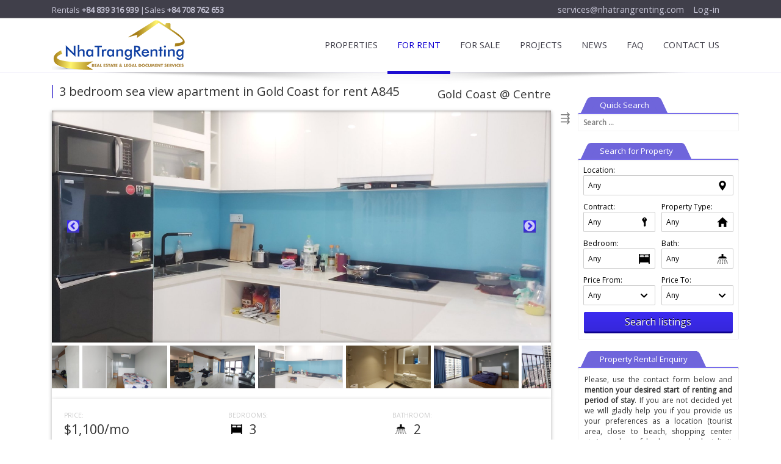

--- FILE ---
content_type: text/html; charset=UTF-8
request_url: https://nhatrangrenting.com/properties/3-bedroom-sea-view-apartment-in-gold-coast-for-rent-a845/
body_size: 22693
content:
<!DOCTYPE html>
<!--[if IE 7]><html class="ie ie7" lang="en-US" prefix="og: http://ogp.me/ns#"><![endif]-->
<!--[if IE 8]><html class="ie ie8" lang="en-US" prefix="og: http://ogp.me/ns#"><![endif]-->
<!--[if !(IE 7) | !(IE 8)  ]><!-->
<html lang="en-US" prefix="og: http://ogp.me/ns#">
<!--<![endif]-->
	<head>
		<meta charset="UTF-8">
		<meta name="viewport" content="width=device-width, initial-scale=1">
		<link rel="pingback" href="https://nhatrangrenting.com/xmlrpc.php">
		<!--[if lt IE 9]><script src="https://nhatrangrenting.com/wp-content/themes/agenta/js/html5.js"></script><![endif]-->
		<title>3 bedroom sea view apartment in Gold Coast for rent A845 | Nha Trang Real Estate</title>

		<!-- All in One SEO 4.1.4.5 -->
		<meta name="description" content="A new residential project Gold Coast is situated at 01 Tran Hung Dao Street, Loc Tho Ward, just behind Nha Trang Center. This 2-tower (each 40 floors) project with total 886 residential units has 13th commercial floors and so it is becoming the biggest entertainment, business, shopping center in Nha Trang. Building facilities and amenities: […]" />
		<meta name="robots" content="max-image-preview:large" />
		<meta name="google-site-verification" content="acpic4Zn-U8CoUMjQmc0Qhw6pUs01jvB36VqKN-SVZo" />
		<meta name="msvalidate.01" content="081C1457378CA1D7198EA40DFA92861C" />
		<link rel="canonical" href="https://nhatrangrenting.com/properties/3-bedroom-sea-view-apartment-in-gold-coast-for-rent-a845/" />
		<meta name="google" content="nositelinkssearchbox" />
		<script type="application/ld+json" class="aioseo-schema">
			{"@context":"https:\/\/schema.org","@graph":[{"@type":"WebSite","@id":"https:\/\/nhatrangrenting.com\/#website","url":"https:\/\/nhatrangrenting.com\/","name":"Nha Trang Real Estate","description":"Real estate and Legal document services","inLanguage":"en-US","publisher":{"@id":"https:\/\/nhatrangrenting.com\/#organization"}},{"@type":"Organization","@id":"https:\/\/nhatrangrenting.com\/#organization","name":"Nha Trang Real Estate","url":"https:\/\/nhatrangrenting.com\/"},{"@type":"BreadcrumbList","@id":"https:\/\/nhatrangrenting.com\/properties\/3-bedroom-sea-view-apartment-in-gold-coast-for-rent-a845\/#breadcrumblist","itemListElement":[{"@type":"ListItem","@id":"https:\/\/nhatrangrenting.com\/#listItem","position":1,"item":{"@type":"WebPage","@id":"https:\/\/nhatrangrenting.com\/","name":"Home","description":"FEATURED LISTINGS Residential Units for Sale in Gold Coast Most in-demand project with 13 commercial floors guaranteeing entertainment and shopping spree just in one place. More Gold Coast Listings Brand New Studio for Sale in Panorama Luxury studio apartment for sale at 37th floor in the Panorama situated in the heart of tourist area. \u200b [\u2026]","url":"https:\/\/nhatrangrenting.com\/"},"nextItem":"https:\/\/nhatrangrenting.com\/properties\/3-bedroom-sea-view-apartment-in-gold-coast-for-rent-a845\/#listItem"},{"@type":"ListItem","@id":"https:\/\/nhatrangrenting.com\/properties\/3-bedroom-sea-view-apartment-in-gold-coast-for-rent-a845\/#listItem","position":2,"item":{"@type":"WebPage","@id":"https:\/\/nhatrangrenting.com\/properties\/3-bedroom-sea-view-apartment-in-gold-coast-for-rent-a845\/","name":"3 bedroom sea view apartment in Gold Coast for rent A845","description":"A new residential project Gold Coast is situated at 01 Tran Hung Dao Street, Loc Tho Ward, just behind Nha Trang Center. This 2-tower (each 40 floors) project with total 886 residential units has 13th commercial floors and so it is becoming the biggest entertainment, business, shopping center in Nha Trang. Building facilities and amenities: [\u2026]","url":"https:\/\/nhatrangrenting.com\/properties\/3-bedroom-sea-view-apartment-in-gold-coast-for-rent-a845\/"},"previousItem":"https:\/\/nhatrangrenting.com\/#listItem"}]},{"@type":"Person","@id":"https:\/\/nhatrangrenting.com\/author\/trang\/#author","url":"https:\/\/nhatrangrenting.com\/author\/trang\/","name":"Ms. LyLy","image":{"@type":"ImageObject","@id":"https:\/\/nhatrangrenting.com\/properties\/3-bedroom-sea-view-apartment-in-gold-coast-for-rent-a845\/#authorImage","url":"https:\/\/secure.gravatar.com\/avatar\/03b100cd870ced2e83ef93b9881c32f2?s=96&d=mm&r=g","width":96,"height":96,"caption":"Ms. LyLy"}},{"@type":"WebPage","@id":"https:\/\/nhatrangrenting.com\/properties\/3-bedroom-sea-view-apartment-in-gold-coast-for-rent-a845\/#webpage","url":"https:\/\/nhatrangrenting.com\/properties\/3-bedroom-sea-view-apartment-in-gold-coast-for-rent-a845\/","name":"3 bedroom sea view apartment in Gold Coast for rent A845 | Nha Trang Real Estate","description":"A new residential project Gold Coast is situated at 01 Tran Hung Dao Street, Loc Tho Ward, just behind Nha Trang Center. This 2-tower (each 40 floors) project with total 886 residential units has 13th commercial floors and so it is becoming the biggest entertainment, business, shopping center in Nha Trang. Building facilities and amenities: [\u2026]","inLanguage":"en-US","isPartOf":{"@id":"https:\/\/nhatrangrenting.com\/#website"},"breadcrumb":{"@id":"https:\/\/nhatrangrenting.com\/properties\/3-bedroom-sea-view-apartment-in-gold-coast-for-rent-a845\/#breadcrumblist"},"author":"https:\/\/nhatrangrenting.com\/author\/trang\/#author","creator":"https:\/\/nhatrangrenting.com\/author\/trang\/#author","image":{"@type":"ImageObject","@id":"https:\/\/nhatrangrenting.com\/#mainImage","url":"https:\/\/nhatrangrenting.com\/wp-content\/uploads\/2017\/10\/NT-Gold-Coast.jpg","width":531,"height":396,"caption":"Gold Coast Nha Trang Center 2"},"primaryImageOfPage":{"@id":"https:\/\/nhatrangrenting.com\/properties\/3-bedroom-sea-view-apartment-in-gold-coast-for-rent-a845\/#mainImage"},"datePublished":"2021-06-14T02:49:33+07:00","dateModified":"2021-06-14T02:49:33+07:00"}]}
		</script>
		<script type="text/javascript" >
			window.ga=window.ga||function(){(ga.q=ga.q||[]).push(arguments)};ga.l=+new Date;
			ga('create', "UA-79639691-1", 'auto');
			ga('send', 'pageview');
		</script>
		<script async src="https://www.google-analytics.com/analytics.js"></script>
		<!-- All in One SEO -->

<script type="text/javascript">
var trackScrolling=false;
var trackScrollingPercentage=false;
var ScrollingPercentageNumber=25;
var stLogInterval=10*1000;
var cutOffTime=900;
var trackNoEvents=false;
var trackNoMaxTime=false;
var docTitle='3 bedroom sea view apartment in Gold Coast for rent A845';
</script>
<link rel='dns-prefetch' href='//www.google.com' />
<link rel='dns-prefetch' href='//maps.googleapis.com' />
<link rel='dns-prefetch' href='//fonts.googleapis.com' />
<link rel='dns-prefetch' href='//s.w.org' />
<link rel="alternate" type="application/rss+xml" title="Nha Trang Real Estate &raquo; Feed" href="https://nhatrangrenting.com/feed/" />
<link rel="alternate" type="application/rss+xml" title="Nha Trang Real Estate &raquo; Comments Feed" href="https://nhatrangrenting.com/comments/feed/" />
<script type="text/javascript">
window._wpemojiSettings = {"baseUrl":"https:\/\/s.w.org\/images\/core\/emoji\/13.1.0\/72x72\/","ext":".png","svgUrl":"https:\/\/s.w.org\/images\/core\/emoji\/13.1.0\/svg\/","svgExt":".svg","source":{"concatemoji":"https:\/\/nhatrangrenting.com\/wp-includes\/js\/wp-emoji-release.min.js"}};
/*! This file is auto-generated */
!function(e,a,t){var n,r,o,i=a.createElement("canvas"),p=i.getContext&&i.getContext("2d");function s(e,t){var a=String.fromCharCode;p.clearRect(0,0,i.width,i.height),p.fillText(a.apply(this,e),0,0);e=i.toDataURL();return p.clearRect(0,0,i.width,i.height),p.fillText(a.apply(this,t),0,0),e===i.toDataURL()}function c(e){var t=a.createElement("script");t.src=e,t.defer=t.type="text/javascript",a.getElementsByTagName("head")[0].appendChild(t)}for(o=Array("flag","emoji"),t.supports={everything:!0,everythingExceptFlag:!0},r=0;r<o.length;r++)t.supports[o[r]]=function(e){if(!p||!p.fillText)return!1;switch(p.textBaseline="top",p.font="600 32px Arial",e){case"flag":return s([127987,65039,8205,9895,65039],[127987,65039,8203,9895,65039])?!1:!s([55356,56826,55356,56819],[55356,56826,8203,55356,56819])&&!s([55356,57332,56128,56423,56128,56418,56128,56421,56128,56430,56128,56423,56128,56447],[55356,57332,8203,56128,56423,8203,56128,56418,8203,56128,56421,8203,56128,56430,8203,56128,56423,8203,56128,56447]);case"emoji":return!s([10084,65039,8205,55357,56613],[10084,65039,8203,55357,56613])}return!1}(o[r]),t.supports.everything=t.supports.everything&&t.supports[o[r]],"flag"!==o[r]&&(t.supports.everythingExceptFlag=t.supports.everythingExceptFlag&&t.supports[o[r]]);t.supports.everythingExceptFlag=t.supports.everythingExceptFlag&&!t.supports.flag,t.DOMReady=!1,t.readyCallback=function(){t.DOMReady=!0},t.supports.everything||(n=function(){t.readyCallback()},a.addEventListener?(a.addEventListener("DOMContentLoaded",n,!1),e.addEventListener("load",n,!1)):(e.attachEvent("onload",n),a.attachEvent("onreadystatechange",function(){"complete"===a.readyState&&t.readyCallback()})),(n=t.source||{}).concatemoji?c(n.concatemoji):n.wpemoji&&n.twemoji&&(c(n.twemoji),c(n.wpemoji)))}(window,document,window._wpemojiSettings);
</script>
<style type="text/css">
img.wp-smiley,
img.emoji {
	display: inline !important;
	border: none !important;
	box-shadow: none !important;
	height: 1em !important;
	width: 1em !important;
	margin: 0 0.07em !important;
	vertical-align: -0.1em !important;
	background: none !important;
	padding: 0 !important;
}
</style>
	<link rel='stylesheet' id='grw_css-css'  href='https://nhatrangrenting.com/wp-content/plugins/google-reviews-business/static/css/google-review.css' type='text/css' media='all' />
<link rel='stylesheet' id='wordpress-language-css'  href='https://nhatrangrenting.com/wp-content/plugins/wordpress-language/res/css/style.css' type='text/css' media='all' />
<link rel="stylesheet" type="text/css" href="https://nhatrangrenting.com/wp-content/plugins/jch-optimize/assets3/wp-content/plugins/nz/0/3d0c715db01a32d069834a101bb592e0.css" />
<link rel='stylesheet' id='wpzoom-social-icons-block-style-css'  href='https://nhatrangrenting.com/wp-content/plugins/social-icons-widget-by-wpzoom/block/dist/blocks.style.build.css' type='text/css' media='all' />
<style id='global-styles-inline-css' type='text/css'>
body{--wp--preset--color--black: #000000;--wp--preset--color--cyan-bluish-gray: #abb8c3;--wp--preset--color--white: #ffffff;--wp--preset--color--pale-pink: #f78da7;--wp--preset--color--vivid-red: #cf2e2e;--wp--preset--color--luminous-vivid-orange: #ff6900;--wp--preset--color--luminous-vivid-amber: #fcb900;--wp--preset--color--light-green-cyan: #7bdcb5;--wp--preset--color--vivid-green-cyan: #00d084;--wp--preset--color--pale-cyan-blue: #8ed1fc;--wp--preset--color--vivid-cyan-blue: #0693e3;--wp--preset--color--vivid-purple: #9b51e0;--wp--preset--gradient--vivid-cyan-blue-to-vivid-purple: linear-gradient(135deg,rgba(6,147,227,1) 0%,rgb(155,81,224) 100%);--wp--preset--gradient--light-green-cyan-to-vivid-green-cyan: linear-gradient(135deg,rgb(122,220,180) 0%,rgb(0,208,130) 100%);--wp--preset--gradient--luminous-vivid-amber-to-luminous-vivid-orange: linear-gradient(135deg,rgba(252,185,0,1) 0%,rgba(255,105,0,1) 100%);--wp--preset--gradient--luminous-vivid-orange-to-vivid-red: linear-gradient(135deg,rgba(255,105,0,1) 0%,rgb(207,46,46) 100%);--wp--preset--gradient--very-light-gray-to-cyan-bluish-gray: linear-gradient(135deg,rgb(238,238,238) 0%,rgb(169,184,195) 100%);--wp--preset--gradient--cool-to-warm-spectrum: linear-gradient(135deg,rgb(74,234,220) 0%,rgb(151,120,209) 20%,rgb(207,42,186) 40%,rgb(238,44,130) 60%,rgb(251,105,98) 80%,rgb(254,248,76) 100%);--wp--preset--gradient--blush-light-purple: linear-gradient(135deg,rgb(255,206,236) 0%,rgb(152,150,240) 100%);--wp--preset--gradient--blush-bordeaux: linear-gradient(135deg,rgb(254,205,165) 0%,rgb(254,45,45) 50%,rgb(107,0,62) 100%);--wp--preset--gradient--luminous-dusk: linear-gradient(135deg,rgb(255,203,112) 0%,rgb(199,81,192) 50%,rgb(65,88,208) 100%);--wp--preset--gradient--pale-ocean: linear-gradient(135deg,rgb(255,245,203) 0%,rgb(182,227,212) 50%,rgb(51,167,181) 100%);--wp--preset--gradient--electric-grass: linear-gradient(135deg,rgb(202,248,128) 0%,rgb(113,206,126) 100%);--wp--preset--gradient--midnight: linear-gradient(135deg,rgb(2,3,129) 0%,rgb(40,116,252) 100%);--wp--preset--duotone--dark-grayscale: url('#wp-duotone-dark-grayscale');--wp--preset--duotone--grayscale: url('#wp-duotone-grayscale');--wp--preset--duotone--purple-yellow: url('#wp-duotone-purple-yellow');--wp--preset--duotone--blue-red: url('#wp-duotone-blue-red');--wp--preset--duotone--midnight: url('#wp-duotone-midnight');--wp--preset--duotone--magenta-yellow: url('#wp-duotone-magenta-yellow');--wp--preset--duotone--purple-green: url('#wp-duotone-purple-green');--wp--preset--duotone--blue-orange: url('#wp-duotone-blue-orange');--wp--preset--font-size--small: 13px;--wp--preset--font-size--medium: 20px;--wp--preset--font-size--large: 36px;--wp--preset--font-size--x-large: 42px;}.has-black-color{color: var(--wp--preset--color--black) !important;}.has-cyan-bluish-gray-color{color: var(--wp--preset--color--cyan-bluish-gray) !important;}.has-white-color{color: var(--wp--preset--color--white) !important;}.has-pale-pink-color{color: var(--wp--preset--color--pale-pink) !important;}.has-vivid-red-color{color: var(--wp--preset--color--vivid-red) !important;}.has-luminous-vivid-orange-color{color: var(--wp--preset--color--luminous-vivid-orange) !important;}.has-luminous-vivid-amber-color{color: var(--wp--preset--color--luminous-vivid-amber) !important;}.has-light-green-cyan-color{color: var(--wp--preset--color--light-green-cyan) !important;}.has-vivid-green-cyan-color{color: var(--wp--preset--color--vivid-green-cyan) !important;}.has-pale-cyan-blue-color{color: var(--wp--preset--color--pale-cyan-blue) !important;}.has-vivid-cyan-blue-color{color: var(--wp--preset--color--vivid-cyan-blue) !important;}.has-vivid-purple-color{color: var(--wp--preset--color--vivid-purple) !important;}.has-black-background-color{background-color: var(--wp--preset--color--black) !important;}.has-cyan-bluish-gray-background-color{background-color: var(--wp--preset--color--cyan-bluish-gray) !important;}.has-white-background-color{background-color: var(--wp--preset--color--white) !important;}.has-pale-pink-background-color{background-color: var(--wp--preset--color--pale-pink) !important;}.has-vivid-red-background-color{background-color: var(--wp--preset--color--vivid-red) !important;}.has-luminous-vivid-orange-background-color{background-color: var(--wp--preset--color--luminous-vivid-orange) !important;}.has-luminous-vivid-amber-background-color{background-color: var(--wp--preset--color--luminous-vivid-amber) !important;}.has-light-green-cyan-background-color{background-color: var(--wp--preset--color--light-green-cyan) !important;}.has-vivid-green-cyan-background-color{background-color: var(--wp--preset--color--vivid-green-cyan) !important;}.has-pale-cyan-blue-background-color{background-color: var(--wp--preset--color--pale-cyan-blue) !important;}.has-vivid-cyan-blue-background-color{background-color: var(--wp--preset--color--vivid-cyan-blue) !important;}.has-vivid-purple-background-color{background-color: var(--wp--preset--color--vivid-purple) !important;}.has-black-border-color{border-color: var(--wp--preset--color--black) !important;}.has-cyan-bluish-gray-border-color{border-color: var(--wp--preset--color--cyan-bluish-gray) !important;}.has-white-border-color{border-color: var(--wp--preset--color--white) !important;}.has-pale-pink-border-color{border-color: var(--wp--preset--color--pale-pink) !important;}.has-vivid-red-border-color{border-color: var(--wp--preset--color--vivid-red) !important;}.has-luminous-vivid-orange-border-color{border-color: var(--wp--preset--color--luminous-vivid-orange) !important;}.has-luminous-vivid-amber-border-color{border-color: var(--wp--preset--color--luminous-vivid-amber) !important;}.has-light-green-cyan-border-color{border-color: var(--wp--preset--color--light-green-cyan) !important;}.has-vivid-green-cyan-border-color{border-color: var(--wp--preset--color--vivid-green-cyan) !important;}.has-pale-cyan-blue-border-color{border-color: var(--wp--preset--color--pale-cyan-blue) !important;}.has-vivid-cyan-blue-border-color{border-color: var(--wp--preset--color--vivid-cyan-blue) !important;}.has-vivid-purple-border-color{border-color: var(--wp--preset--color--vivid-purple) !important;}.has-vivid-cyan-blue-to-vivid-purple-gradient-background{background: var(--wp--preset--gradient--vivid-cyan-blue-to-vivid-purple) !important;}.has-light-green-cyan-to-vivid-green-cyan-gradient-background{background: var(--wp--preset--gradient--light-green-cyan-to-vivid-green-cyan) !important;}.has-luminous-vivid-amber-to-luminous-vivid-orange-gradient-background{background: var(--wp--preset--gradient--luminous-vivid-amber-to-luminous-vivid-orange) !important;}.has-luminous-vivid-orange-to-vivid-red-gradient-background{background: var(--wp--preset--gradient--luminous-vivid-orange-to-vivid-red) !important;}.has-very-light-gray-to-cyan-bluish-gray-gradient-background{background: var(--wp--preset--gradient--very-light-gray-to-cyan-bluish-gray) !important;}.has-cool-to-warm-spectrum-gradient-background{background: var(--wp--preset--gradient--cool-to-warm-spectrum) !important;}.has-blush-light-purple-gradient-background{background: var(--wp--preset--gradient--blush-light-purple) !important;}.has-blush-bordeaux-gradient-background{background: var(--wp--preset--gradient--blush-bordeaux) !important;}.has-luminous-dusk-gradient-background{background: var(--wp--preset--gradient--luminous-dusk) !important;}.has-pale-ocean-gradient-background{background: var(--wp--preset--gradient--pale-ocean) !important;}.has-electric-grass-gradient-background{background: var(--wp--preset--gradient--electric-grass) !important;}.has-midnight-gradient-background{background: var(--wp--preset--gradient--midnight) !important;}.has-small-font-size{font-size: var(--wp--preset--font-size--small) !important;}.has-medium-font-size{font-size: var(--wp--preset--font-size--medium) !important;}.has-large-font-size{font-size: var(--wp--preset--font-size--large) !important;}.has-x-large-font-size{font-size: var(--wp--preset--font-size--x-large) !important;}
</style>
<link rel='stylesheet' id='contact-form-7-css'  href='https://nhatrangrenting.com/wp-content/plugins/contact-form-7/includes/css/styles.css' type='text/css' media='all' />
<link rel='stylesheet' id='bwg_fonts-css'  href='https://nhatrangrenting.com/wp-content/plugins/photo-gallery/css/bwg-fonts/fonts.css' type='text/css' media='all' />
<link rel='stylesheet' id='sumoselect-css'  href='https://nhatrangrenting.com/wp-content/plugins/photo-gallery/css/sumoselect.min.css' type='text/css' media='all' />
<link rel='stylesheet' id='mCustomScrollbar-css'  href='https://nhatrangrenting.com/wp-content/plugins/photo-gallery/css/jquery.mCustomScrollbar.min.css' type='text/css' media='all' />
<link rel='stylesheet' id='bwg_frontend-css'  href='https://nhatrangrenting.com/wp-content/plugins/photo-gallery/css/styles.min.css' type='text/css' media='all' />
<link rel='stylesheet' id='font-css'  href='https://fonts.googleapis.com/css?family=Open+Sans' type='text/css' media='all' />
<link rel="stylesheet" type="text/css" href="https://nhatrangrenting.com/wp-content/plugins/jch-optimize/assets3/wp-content/plugins/nz/1/3d0c715db01a32d069834a101bb592e0.css" />



<link rel='stylesheet' id='font-awesome-css'  href='https://nhatrangrenting.com/wp-content/plugins/elementor/assets/lib/font-awesome/css/font-awesome.min.css' type='text/css' media='all' />
<link rel="stylesheet" type="text/css" href="https://nhatrangrenting.com/wp-content/plugins/jch-optimize/assets3/wp-content/plugins/nz/2/3d0c715db01a32d069834a101bb592e0.css" />


<link rel='stylesheet' id='elementor-icons-css'  href='https://nhatrangrenting.com/wp-content/plugins/elementor/assets/lib/eicons/css/elementor-icons.min.css' type='text/css' media='all' />
<link rel='stylesheet' id='elementor-animations-css'  href='https://nhatrangrenting.com/wp-content/plugins/elementor/assets/lib/animations/animations.min.css' type='text/css' media='all' />
<link rel='stylesheet' id='elementor-frontend-css'  href='https://nhatrangrenting.com/wp-content/plugins/elementor/assets/css/frontend.min.css' type='text/css' media='all' />
<link rel='stylesheet' id='elementor-pro-css'  href='https://nhatrangrenting.com/wp-content/plugins/elementor-pro/assets/css/frontend.min.css' type='text/css' media='all' />
<link rel="stylesheet" type="text/css" href="https://nhatrangrenting.com/wp-content/plugins/jch-optimize/assets3/wp-content/plugins/nz/3/3d0c715db01a32d069834a101bb592e0.css" />
<link rel='stylesheet' id='wpzoom-social-icons-socicon-css'  href='https://nhatrangrenting.com/wp-content/plugins/social-icons-widget-by-wpzoom/assets/css/wpzoom-socicon.css' type='text/css' media='all' />
<link rel='stylesheet' id='wpzoom-social-icons-genericons-css'  href='https://nhatrangrenting.com/wp-content/plugins/social-icons-widget-by-wpzoom/assets/css/genericons.css' type='text/css' media='all' />
<link rel='stylesheet' id='wpzoom-social-icons-academicons-css'  href='https://nhatrangrenting.com/wp-content/plugins/social-icons-widget-by-wpzoom/assets/css/academicons.min.css' type='text/css' media='all' />
<link rel='stylesheet' id='wpzoom-social-icons-font-awesome-3-css'  href='https://nhatrangrenting.com/wp-content/plugins/social-icons-widget-by-wpzoom/assets/css/font-awesome-3.min.css' type='text/css' media='all' />
<link rel="stylesheet" type="text/css" href="https://nhatrangrenting.com/wp-content/plugins/jch-optimize/assets3/wp-content/plugins/nz/4/3d0c715db01a32d069834a101bb592e0.css" />
<link rel='stylesheet' id='wpzoom-social-icons-styles-css'  href='https://nhatrangrenting.com/wp-content/plugins/social-icons-widget-by-wpzoom/assets/css/wpzoom-social-icons-styles.css' type='text/css' media='all' />
<link rel="preload" as="font"  id='wpzoom-social-icons-font-academicons-ttf-css'  href='https://nhatrangrenting.com/wp-content/plugins/social-icons-widget-by-wpzoom/assets/font/academicons.ttf?v=1.8.6' type='text/css' type="font/ttf" crossorigin />
<link rel="preload" as="font"  id='wpzoom-social-icons-font-academicons-woff-css'  href='https://nhatrangrenting.com/wp-content/plugins/social-icons-widget-by-wpzoom/assets/font/academicons.woff?v=1.8.6' type='text/css' type="font/woff" crossorigin />
<link rel="preload" as="font"  id='wpzoom-social-icons-font-fontawesome-3-ttf-css'  href='https://nhatrangrenting.com/wp-content/plugins/social-icons-widget-by-wpzoom/assets/font/fontawesome-webfont.ttf?v=4.7.0' type='text/css' type="font/ttf" crossorigin />
<link rel="preload" as="font"  id='wpzoom-social-icons-font-fontawesome-3-woff-css'  href='https://nhatrangrenting.com/wp-content/plugins/social-icons-widget-by-wpzoom/assets/font/fontawesome-webfont.woff?v=4.7.0' type='text/css' type="font/woff" crossorigin />
<link rel="preload" as="font"  id='wpzoom-social-icons-font-fontawesome-3-woff2-css'  href='https://nhatrangrenting.com/wp-content/plugins/social-icons-widget-by-wpzoom/assets/font/fontawesome-webfont.woff2?v=4.7.0' type='text/css' type="font/woff2" crossorigin />
<link rel="preload" as="font"  id='wpzoom-social-icons-font-genericons-ttf-css'  href='https://nhatrangrenting.com/wp-content/plugins/social-icons-widget-by-wpzoom/assets/font/Genericons.ttf' type='text/css' type="font/ttf" crossorigin />
<link rel="preload" as="font"  id='wpzoom-social-icons-font-genericons-woff-css'  href='https://nhatrangrenting.com/wp-content/plugins/social-icons-widget-by-wpzoom/assets/font/Genericons.woff' type='text/css' type="font/woff" crossorigin />
<link rel="preload" as="font"  id='wpzoom-social-icons-font-socicon-ttf-css'  href='https://nhatrangrenting.com/wp-content/plugins/social-icons-widget-by-wpzoom/assets/font/socicon.ttf?v=4.1.1' type='text/css' type="font/ttf" crossorigin />
<link rel="preload" as="font"  id='wpzoom-social-icons-font-socicon-woff-css'  href='https://nhatrangrenting.com/wp-content/plugins/social-icons-widget-by-wpzoom/assets/font/socicon.woff?v=4.1.1' type='text/css' type="font/woff" crossorigin />
<link rel='stylesheet' id='google-fonts-1-css'  href='https://fonts.googleapis.com/css?family=Roboto%3A100%2C100italic%2C200%2C200italic%2C300%2C300italic%2C400%2C400italic%2C500%2C500italic%2C600%2C600italic%2C700%2C700italic%2C800%2C800italic%2C900%2C900italic%7CRoboto+Slab%3A100%2C100italic%2C200%2C200italic%2C300%2C300italic%2C400%2C400italic%2C500%2C500italic%2C600%2C600italic%2C700%2C700italic%2C800%2C800italic%2C900%2C900italic' type='text/css' media='all' />
<script type='text/javascript' src='https://nhatrangrenting.com/wp-content/plugins/google-reviews-business/static/js/wpac-time.js' id='wpac_time_js-js'></script>


<script type="application/javascript" src="https://nhatrangrenting.com/wp-content/plugins/jch-optimize/assets3/wp-content/plugins/nz/0/fc8c0f12fb4944cefb106c59f166879b.js"></script>
	<script type='text/javascript' src='https://nhatrangrenting.com/wp-content/plugins/photo-gallery/js/jquery.sumoselect.min.js' id='sumoselect-js'></script>
<script type='text/javascript' src='https://nhatrangrenting.com/wp-content/plugins/photo-gallery/js/jquery.mobile.min.js' id='jquery-mobile-js'></script>
<script type='text/javascript' src='https://nhatrangrenting.com/wp-content/plugins/photo-gallery/js/jquery.mCustomScrollbar.concat.min.js' id='mCustomScrollbar-js'></script>
<script type='text/javascript' src='https://nhatrangrenting.com/wp-content/plugins/photo-gallery/js/jquery.fullscreen-0.4.1.min.js' id='jquery-fullscreen-js'></script>
<script type='text/javascript' id='bwg_frontend-js-extra'>
/* <![CDATA[ */
var bwg_objectsL10n = {"bwg_field_required":"field is required.","bwg_mail_validation":"This is not a valid email address.","bwg_search_result":"There are no images matching your search.","bwg_select_tag":"Select Tag","bwg_order_by":"Order By","bwg_search":"Search","bwg_show_ecommerce":"Show Ecommerce","bwg_hide_ecommerce":"Hide Ecommerce","bwg_show_comments":"Show Comments","bwg_hide_comments":"Hide Comments","bwg_restore":"Restore","bwg_maximize":"Maximize","bwg_fullscreen":"Fullscreen","bwg_exit_fullscreen":"Exit Fullscreen","bwg_search_tag":"SEARCH...","bwg_tag_no_match":"No tags found","bwg_all_tags_selected":"All tags selected","bwg_tags_selected":"tags selected","play":"Play","pause":"Pause","is_pro":"","bwg_play":"Play","bwg_pause":"Pause","bwg_hide_info":"Hide info","bwg_show_info":"Show info","bwg_hide_rating":"Hide rating","bwg_show_rating":"Show rating","ok":"Ok","cancel":"Cancel","select_all":"Select all","lazy_load":"0","lazy_loader":"https:\/\/nhatrangrenting.com\/wp-content\/plugins\/photo-gallery\/images\/ajax_loader.png","front_ajax":"0"};
/* ]]> */
</script>
<script type='text/javascript' src='https://nhatrangrenting.com/wp-content/plugins/photo-gallery/js/scripts.min.js' id='bwg_frontend-js'></script>
<script type='text/javascript' id='wpgmza_data-js-extra'>
/* <![CDATA[ */
var wpgmza_google_api_status = {"message":"User consent not given","code":"USER_CONSENT_NOT_GIVEN"};
/* ]]> */
</script>
<script type='text/javascript' src='https://nhatrangrenting.com/wp-content/plugins/wp-google-maps/wpgmza_data.js' id='wpgmza_data-js'></script>
<link rel="https://api.w.org/" href="https://nhatrangrenting.com/wp-json/" /><link rel="EditURI" type="application/rsd+xml" title="RSD" href="https://nhatrangrenting.com/xmlrpc.php?rsd" />
<link rel="wlwmanifest" type="application/wlwmanifest+xml" href="https://nhatrangrenting.com/wp-includes/wlwmanifest.xml" /> 

<link rel='shortlink' href='https://nhatrangrenting.com/?p=24492' />
<link rel="alternate" type="application/json+oembed" href="https://nhatrangrenting.com/wp-json/oembed/1.0/embed?url=https%3A%2F%2Fnhatrangrenting.com%2Fproperties%2F3-bedroom-sea-view-apartment-in-gold-coast-for-rent-a845%2F" />
<link rel="alternate" type="text/xml+oembed" href="https://nhatrangrenting.com/wp-json/oembed/1.0/embed?url=https%3A%2F%2Fnhatrangrenting.com%2Fproperties%2F3-bedroom-sea-view-apartment-in-gold-coast-for-rent-a845%2F&#038;format=xml" />

            <!--/ Facebook Thumb Fixer Open Graph /-->
            <meta property="og:type" content="article" />
            <meta property="og:url" content="https://nhatrangrenting.com/properties/3-bedroom-sea-view-apartment-in-gold-coast-for-rent-a845/" />
            <meta property="og:title" content="3 bedroom sea view apartment in Gold Coast for rent A845" />
            <meta property="og:description" content="A new residential project Gold Coast is situated at 01 Tran Hung Dao Street, Loc Tho Ward, just behind Nha Trang Center. This 2-tower (each 40 floors) project with total 886 residential units has 13th commercial floors and so it is becoming the biggest entertainment, business, shopping center in Nha Trang. Building facilities and amenities: [&hellip;]" />
            <meta property="og:site_name" content="Nha Trang Real Estate" />
            <meta property="og:image" content="https://nhatrangrenting.com/wp-content/uploads/2017/10/NT-Gold-Coast.jpg" />
            <meta property="og:image:alt" content="Gold Coast Nha Trang Center 2" />
            <meta property="og:image:width" content="531" />
            <meta property="og:image:height" content="396" />

            <meta itemscope itemtype="article" />
            <meta itemprop="description" content="A new residential project Gold Coast is situated at 01 Tran Hung Dao Street, Loc Tho Ward, just behind Nha Trang Center. This 2-tower (each 40 floors) project with total 886 residential units has 13th commercial floors and so it is becoming the biggest entertainment, business, shopping center in Nha Trang. Building facilities and amenities: [&hellip;]" />
            <meta itemprop="image" content="https://nhatrangrenting.com/wp-content/uploads/2017/10/NT-Gold-Coast.jpg" />

            <meta name="twitter:card" content="summary_large_image" />
            <meta name="twitter:url" content="https://nhatrangrenting.com/properties/3-bedroom-sea-view-apartment-in-gold-coast-for-rent-a845/" />
            <meta name="twitter:title" content="3 bedroom sea view apartment in Gold Coast for rent A845" />
            <meta name="twitter:description" content="A new residential project Gold Coast is situated at 01 Tran Hung Dao Street, Loc Tho Ward, just behind Nha Trang Center. This 2-tower (each 40 floors) project with total 886 residential units has 13th commercial floors and so it is becoming the biggest entertainment, business, shopping center in Nha Trang. Building facilities and amenities: [&hellip;]" />
            <meta name="twitter:image" content="https://nhatrangrenting.com/wp-content/uploads/2017/10/NT-Gold-Coast.jpg" />

            
	<meta property="fb:app_id" content="491616787709652" />
	
<link rel="apple-touch-icon" sizes="180x180" href="/wp-content/uploads/fbrfg/apple-touch-icon.png">
<link rel="icon" type="image/png" sizes="32x32" href="/wp-content/uploads/fbrfg/favicon-32x32.png">
<link rel="icon" type="image/png" sizes="16x16" href="/wp-content/uploads/fbrfg/favicon-16x16.png">
<link rel="manifest" href="/wp-content/uploads/fbrfg/manifest.json">
<link rel="mask-icon" href="/wp-content/uploads/fbrfg/safari-pinned-tab.svg" color="#5bbad5">
<link rel="shortcut icon" href="/wp-content/uploads/fbrfg/favicon.ico">
<meta name="msapplication-config" content="/wp-content/uploads/fbrfg/browserconfig.xml">
<meta name="theme-color" content="#ffffff">
<!-- WordPress Facebook Open Graph protocol plugin (WPFBOGP v2.0.13) http://rynoweb.com/wordpress-plugins/ -->
<meta property="fb:admins" content="100012637932019"/>
<meta property="fb:app_id" content="491616787709652"/>
<meta property="og:url" content="https://nhatrangrenting.com/properties/3-bedroom-sea-view-apartment-in-gold-coast-for-rent-a845/"/>
<meta property="og:title" content="3 bedroom sea view apartment in Gold Coast for rent A845"/>
<meta property="og:site_name" content="Nha Trang Real Estate"/>
<meta property="og:description" content="A new residential project Gold Coast is situated at 01 Tran Hung Dao Street, Loc Tho Ward, just behind Nha Trang Center. This 2-tower (each 40 floors) project w"/>
<meta property="og:type" content="article"/>
<meta property="og:image" content="http://nhatrangrenting.com/wp-content/uploads/2016/07/200x200.jpg"/>
<meta property="og:image" content="https://nhatrangapt.com/wp-content/uploads/2020/05/Nha-trang-centre-bird-view-2.jpg"/>
<meta property="og:image" content="https://nhatrangrenting.com/wp-content/uploads/2017/10/NT-Gold-Coast.jpg"/>
<meta property="og:locale" content="en_us"/>
<!-- // end wpfbogp -->
<link rel="icon" href="https://nhatrangrenting.com/wp-content/uploads/2018/01/cropped-3D-Logo-fb4-32x32.png" sizes="32x32" />
<link rel="icon" href="https://nhatrangrenting.com/wp-content/uploads/2018/01/cropped-3D-Logo-fb4-192x192.png" sizes="192x192" />
<link rel="apple-touch-icon" href="https://nhatrangrenting.com/wp-content/uploads/2018/01/cropped-3D-Logo-fb4-180x180.png" />
<meta name="msapplication-TileImage" content="https://nhatrangrenting.com/wp-content/uploads/2018/01/cropped-3D-Logo-fb4-270x270.png" />
		<link rel="shortcut icon" href="https://nhatrangrenting.com/wp-content/themes/agenta/images/favicon.png" type="image/png">
		<style>*{font-family: 'Open Sans','Open Sans', Trebuchet MS, Helvetica, Tahoma, Arial;}
.jPanelMenu-panel #wpadminbar{position: absolute !important; top: -32px;}
</style>

	</head>
<body class="estate-template-default single single-estate postid-24492 elementor-default">
	<div class="map_content_hover"></div>
	<div id="back-to-top"><a href="#top"><span class="glyphicon glyphicon-chevron-up"></span></a></div>
					<div class="topestnav_bg">
				<div class="container">
					<div class="col-xs-12 col-sm-6 topestnav lefty">
					<font size="2">Rentals <b>+84 839 316 939</b> |Sales <b>+84 708 762 653</b></font>					</div>
						<div class="col-sm-6 hidden-xs topestnav righty">
						
						<font size="2"><a href="mailto:services@nhatrangrenting.com">services@nhatrangrenting.com</a>&nbsp;&nbsp;&nbsp;&nbsp;&nbsp;<a href="/wp-admin/">Log-in</a></font>&nbsp;&nbsp;&nbsp;&nbsp;						</div>
				</div>
			</div>
				<div class="top_header_placeholder">
			<div class="top_header_bnr" style="background: #fff;">
				<div class="container">
					<div class="col-xs-10 col-sm-10 col-md-3 col-lg-3 topestnav lefty">
						<a href="https://nhatrangrenting.com" class="agenta_logo">
													<img src="https://nhatrangrenting.com/wp-content/uploads/2018/04/Nha-Trang-Renting-Logo.png" alt="logo" />
												</a>
					</div>
					<div class="col-xs-2 col-sm-2 col-md-9 col-lg-9 topestnav righty">
						<div class="visible-xs visible-sm mobile_menu_icon btn btn-default">
							<a class="navbar-toggle">
								<span class="sr-only">Toggle</span>
								<span class="icon-bar"></span>
								<span class="icon-bar"></span>
								<span class="icon-bar"></span>
							</a>
						</div>	  
						<div class="hidden-xs hidden-sm top_nav_menu_container">
							<div class="top_nav_menu_placeholder">
								<nav class="top_header_ul_menus">
								<ul id="menu-header-menu" class="ul-nav-menu"><li id="menu-item-233" class="menu-item menu-item-type-custom menu-item-object-custom menu-item-has-children menu-item-233"><a href="https://nhatrangrenting.com/properties/">PROPERTIES</a>
<ul class="sub-menu">
	<li id="menu-item-6652" class="menu-item menu-item-type-custom menu-item-object-custom menu-item-6652"><a title="/Apartments" href="https://nhatrangrenting.com/estate-type/apartments/">Condos</a></li>
	<li id="menu-item-6653" class="menu-item menu-item-type-custom menu-item-object-custom menu-item-6653"><a href="https://nhatrangrenting.com/estate-type/houses/">Houses</a></li>
	<li id="menu-item-6654" class="menu-item menu-item-type-custom menu-item-object-custom menu-item-6654"><a href="https://nhatrangrenting.com/estate-type/villas/">Villas</a></li>
	<li id="menu-item-6655" class="menu-item menu-item-type-custom menu-item-object-custom menu-item-6655"><a href="https://nhatrangrenting.com/estate-type/restaurants/">Restaurants</a></li>
	<li id="menu-item-6657" class="menu-item menu-item-type-custom menu-item-object-custom menu-item-6657"><a href="https://nhatrangrenting.com/estate-type/hotels/">Hotels</a></li>
	<li id="menu-item-6656" class="menu-item menu-item-type-custom menu-item-object-custom menu-item-6656"><a href="https://nhatrangrenting.com/estate-type/offices/">Offices</a></li>
	<li id="menu-item-6658" class="menu-item menu-item-type-custom menu-item-object-custom menu-item-6658"><a href="https://nhatrangrenting.com/estate-type/land/">Land</a></li>
</ul>
</li>
<li id="menu-item-235" class="menu-item menu-item-type-taxonomy menu-item-object-estate_contracts current-estate-ancestor current-menu-parent current-estate-parent menu-item-235"><a href="https://nhatrangrenting.com/estate-contract/for-rent/">FOR RENT</a></li>
<li id="menu-item-234" class="menu-item menu-item-type-taxonomy menu-item-object-estate_contracts menu-item-234"><a href="https://nhatrangrenting.com/estate-contract/for-sale/">FOR SALE</a></li>
<li id="menu-item-15125" class="menu-item menu-item-type-post_type menu-item-object-page menu-item-15125"><a href="https://nhatrangrenting.com/projects/">PROJECTS</a></li>
<li id="menu-item-21341" class="menu-item menu-item-type-custom menu-item-object-custom menu-item-21341"><a href="https://nhatrangrenting.com/real-estate-news/">NEWS</a></li>
<li id="menu-item-1893" class="menu-item menu-item-type-custom menu-item-object-custom menu-item-1893"><a href="https://nhatrangrenting.com/faq/">FAQ</a></li>
<li id="menu-item-23272" class="menu-item menu-item-type-post_type menu-item-object-page menu-item-23272"><a href="https://nhatrangrenting.com/contact-us/">CONTACT US</a></li>
</ul>								</nav>
								<nav class="top_header_ul_special hidden-xs hidden-sm">
																</nav>
							</div>
						</div>
					</div>
				</div>
			</div>
		</div>
			<script type="text/javascript"> jQuery(function() {jQuery('.top_header_bnr').affix({    offset: { top: jQuery('.top_header_placeholder').offset().top }});});</script>		<div class="site"><div id="main" class="container"><article class="row">



	<div class="col-md-9">
		<div class="col-sm-12">
			<h1 class="agent_pagetitle"><div class="hidden-xs top-loc-holder">
			
				
			
						
						<a href="https://nhatrangrenting.com/properties/?filter_building=6694" >Gold Coast</a>			 @ <a href="https://nhatrangrenting.com/properties/?filter_location=34" >Centre</a>			</div>3 bedroom sea view apartment in Gold Coast for rent A845</h1>
		</div>
	
		<aside class="col-sm-12">


		<div class="entry-content slider-frame agenta_entry_content_container">


			<div class="sleekslider sk-slider-for">
				<div style="background-image: url('https://nhatrangrenting.com/wp-content/uploads/2021/06/apartment-for-rent-gold-coast-A556-1.jpg');"><a href="https://nhatrangrenting.com/wp-content/uploads/2021/06/apartment-for-rent-gold-coast-A556-1.jpg"><img width="100%" height="100%" alt="Image 1" style="opacity:0;">
						</a>
						</div><div style="background-image: url('https://nhatrangrenting.com/wp-content/uploads/2021/06/apartment-for-rent-gold-coast-A556-2.jpg');"><a href="https://nhatrangrenting.com/wp-content/uploads/2021/06/apartment-for-rent-gold-coast-A556-2.jpg"><img width="100%" height="100%" alt="Image 2" style="opacity:0;">
						</a>
						</div><div style="background-image: url('https://nhatrangrenting.com/wp-content/uploads/2021/06/apartment-for-rent-gold-coast-A556-3.jpg');"><a href="https://nhatrangrenting.com/wp-content/uploads/2021/06/apartment-for-rent-gold-coast-A556-3.jpg"><img width="100%" height="100%" alt="Image 3" style="opacity:0;">
						</a>
						</div><div style="background-image: url('https://nhatrangrenting.com/wp-content/uploads/2021/06/apartment-for-rent-gold-coast-A556-4.jpg');"><a href="https://nhatrangrenting.com/wp-content/uploads/2021/06/apartment-for-rent-gold-coast-A556-4.jpg"><img width="100%" height="100%" alt="Image 4" style="opacity:0;">
						</a>
						</div><div style="background-image: url('https://nhatrangrenting.com/wp-content/uploads/2021/06/apartment-for-rent-gold-coast-A556-5.jpg');"><a href="https://nhatrangrenting.com/wp-content/uploads/2021/06/apartment-for-rent-gold-coast-A556-5.jpg"><img width="100%" height="100%" alt="Image 5" style="opacity:0;">
						</a>
						</div><div style="background-image: url('https://nhatrangrenting.com/wp-content/uploads/2021/06/apartment-for-rent-gold-coast-A556-6.jpg');"><a href="https://nhatrangrenting.com/wp-content/uploads/2021/06/apartment-for-rent-gold-coast-A556-6.jpg"><img width="100%" height="100%" alt="Image 6" style="opacity:0;">
						</a>
						</div><div style="background-image: url('https://nhatrangrenting.com/wp-content/uploads/2021/06/apartment-for-rent-gold-coast-A556-7.jpg');"><a href="https://nhatrangrenting.com/wp-content/uploads/2021/06/apartment-for-rent-gold-coast-A556-7.jpg"><img width="100%" height="100%" alt="Image 7" style="opacity:0;">
						</a>
						</div><div style="background-image: url('https://nhatrangrenting.com/wp-content/uploads/2021/06/apartment-for-rent-gold-coast-A556-8.jpg');"><a href="https://nhatrangrenting.com/wp-content/uploads/2021/06/apartment-for-rent-gold-coast-A556-8.jpg"><img width="100%" height="100%" alt="Image 8" style="opacity:0;">
						</a>
						</div><div style="background-image: url('https://nhatrangrenting.com/wp-content/uploads/2021/06/apartment-for-rent-gold-coast-A556-9.jpg');"><a href="https://nhatrangrenting.com/wp-content/uploads/2021/06/apartment-for-rent-gold-coast-A556-9.jpg"><img width="100%" height="100%" alt="Image 9" style="opacity:0;">
						</a>
						</div><div style="background-image: url('https://nhatrangrenting.com/wp-content/uploads/2021/06/apartment-for-rent-gold-coast-A556-11.jpg');"><a href="https://nhatrangrenting.com/wp-content/uploads/2021/06/apartment-for-rent-gold-coast-A556-11.jpg"><img width="100%" height="100%" alt="Image 10" style="opacity:0;">
						</a>
						</div>				
			</div>
			<div class="sleekslider sk-slider-nav">
				<div style="background-image: url('https://nhatrangrenting.com/wp-content/uploads/2021/06/apartment-for-rent-gold-coast-A556-1.jpg');">&nbsp;</div><div style="background-image: url('https://nhatrangrenting.com/wp-content/uploads/2021/06/apartment-for-rent-gold-coast-A556-2.jpg');">&nbsp;</div><div style="background-image: url('https://nhatrangrenting.com/wp-content/uploads/2021/06/apartment-for-rent-gold-coast-A556-3.jpg');">&nbsp;</div><div style="background-image: url('https://nhatrangrenting.com/wp-content/uploads/2021/06/apartment-for-rent-gold-coast-A556-4.jpg');">&nbsp;</div><div style="background-image: url('https://nhatrangrenting.com/wp-content/uploads/2021/06/apartment-for-rent-gold-coast-A556-5.jpg');">&nbsp;</div><div style="background-image: url('https://nhatrangrenting.com/wp-content/uploads/2021/06/apartment-for-rent-gold-coast-A556-6.jpg');">&nbsp;</div><div style="background-image: url('https://nhatrangrenting.com/wp-content/uploads/2021/06/apartment-for-rent-gold-coast-A556-7.jpg');">&nbsp;</div><div style="background-image: url('https://nhatrangrenting.com/wp-content/uploads/2021/06/apartment-for-rent-gold-coast-A556-8.jpg');">&nbsp;</div><div style="background-image: url('https://nhatrangrenting.com/wp-content/uploads/2021/06/apartment-for-rent-gold-coast-A556-9.jpg');">&nbsp;</div><div style="background-image: url('https://nhatrangrenting.com/wp-content/uploads/2021/06/apartment-for-rent-gold-coast-A556-11.jpg');">&nbsp;</div>			</div>
</div>

<script>
	
	jQuery(document).ready(function(){


 jQuery('.sk-slider-for').slick({
  slidesToShow: 1,
  slidesToScroll: 1,
  arrows: true,
  asNavFor: '.sk-slider-nav',
  fade: false,
  autoplay: true,
  autoplaySpeed: 4000,
});
jQuery('.sk-slider-nav').slick({
  slidesToShow: 5,
  slidesToScroll: 1,
  asNavFor: '.sk-slider-for',
  arrows: false,
  dots: false,
  centerMode: true,
  focusOnSelect: true
});
	

});
</script>



		</aside>
			<section class="col-sm-12">
		<div class="entry-content slider-frame agenta_overview_content_container">
			<div class="agenta_overview_content">
				<div class="row">
					<div class="col-xs-6 col-md-4 overview-price overview-box">
						<div class="overview-label">Price:</div>
					$1,100/mo					</div>
										<div class="col-xs-6 col-md-4 overview-bed overview-box">
							<div class="overview-label">Bedrooms:</div>
							<div class="label_bed">
							3							</div>
						</div>
											<div class="col-xs-6 col-md-4 overview-bath overview-box">
							<div class="overview-label">Bathroom:</div>
							<div class="label_bath">
							2							</div>
						</div>
									
				
				
				
				
								
				
							
				
				
				
				
				
									<div class="col-xs-6 col-md-4 overview-area overview-box">
						<div class="overview-label">Area m&sup2;:</div>
						122					</div>
													</div>
			<div class="clearfix"></div>
			
			
			
						
			</div>
		</div>
	</section>
				<section class="col-sm-12">
				<div class="entry-content slider-frame agenta_facility_content_container">
					<div class="agenta_facility_content">
						<h3 class="agent_overview_title">Facilities</h3>
						<div class="clearfix"><br></div>
						<div class="col-xs-6 col-sm-3 nopad"><div class="overview-facilities">
								
								
																
								24H Security</div></div><div class="col-xs-6 col-sm-3 nopad"><div class="overview-facilities">
								
								
																
								Air Cond</div></div><div class="col-xs-6 col-sm-3 nopad"><div class="overview-facilities">
								
								
																
								Balcony</div></div><div class="col-xs-6 col-sm-3 nopad"><div class="overview-facilities">
								
								
																
								Bed</div></div><div class="col-xs-6 col-sm-3 nopad"><div class="overview-facilities">
								
								
																
								Fridge</div></div><div class="col-xs-6 col-sm-3 nopad"><div class="overview-facilities">
								
								
																
								Kitchen Utensil</div></div><div class="col-xs-6 col-sm-3 nopad"><div class="overview-facilities">
								
								
																
								Sofa</div></div><div class="col-xs-6 col-sm-3 nopad"><div class="overview-facilities">
								
								
																
								TV</div></div><div class="col-xs-6 col-sm-3 nopad"><div class="overview-facilities">
								
								
																
								Washing Machine</div></div><div class="col-xs-6 col-sm-3 nopad"><div class="overview-facilities">
								
								
																
								WiFi Internet</div></div>						<div class="clearfix"><br></div>
					</div>
				</div>
			</section>
				<section class="col-sm-12">
			<div class="entry-content slider-frame agenta_entry_content_container">
				<div class="agenta_entry_content">
									<div class="row">
												<div class="col-xs-12 col-md-6 overview-contract overview-box-top">
								<div class="overview-label">Contract Type:</div>
								<a href="https://nhatrangrenting.com/properties/?filter_estate_contracts=35">For Rent</a>							</div>
																			<div class="col-xs-12 col-md-6 overview-type overview-box-top">
								<div class="overview-label">Property Type:</div>
							<a href="https://nhatrangrenting.com/properties/?filter_estate_furnishment=38">Fully Furnished</a> - <a href="https://nhatrangrenting.com/properties/?filter_estate_types=15">Condos/Apartments</a>							</div>
											</div>
						<div class="overview-seperator"></div>
										<div id="post-24492" class="post-24492 estate type-estate status-publish has-post-thumbnail hentry location-centre facilities-24h-security facilities-air-cond facilities-balcony facilities-bed facilities-fridge facilities-kitchen-utensil facilities-sofa facilities-tv facilities-washing-machine facilities-wifi estate_contracts-for-rent estate_furnishment-furnished estate_types-condosapartments">
						<p>A new residential project Gold Coast is situated at 01 Tran Hung Dao Street, Loc Tho Ward, just behind Nha Trang Center. This 2-tower (each 40 floors) project with total 886 residential units has 13th commercial floors and so it is becoming the biggest entertainment, business, shopping center in Nha Trang.</p>
<p>Building facilities and amenities:</p>
<ul>
<li>3 basement parking</li>
<li>Floor 01: trade center</li>
<li>Floor 02: F&amp;B Cuisine</li>
<li>Floor 03-04: supermarket area</li>
<li>Floor 05-06: retail shops area</li>
<li>Floor 07: sport area</li>
<li>Floor 08: cinema</li>
<li>Floor 09: offices, community activities area</li>
<li>Floor 10: offices, spa, sauna</li>
<li>Floor 11: hotel lobby, hotel restaurant</li>
<li>Floor 12: conference area</li>
<li>Floor 12A: swimming pool, fitness, restaurant</li>
<li>Floor 14-40: 886 residential units with 49-130m<sup>2</sup></li>
<li>The 3 bedrooms apartment has 2 bathrooms, area 122 m2, on 31 Floor and is fully furnish.<br />
The price for rent <strong>$1100</strong> per month. (COVID price) &#8211; Contract minimum 6 months.</li>
<li>Utilities fee: management fee, Internet fee, tv cable, parking fee, water and electricity, gym-swimming pool fee are not included in the rent price.</li>
<li>Address: 01 Tran Hung Dao street, Loc Tho Ward, Nha Trang, Khanh Hoa.</li>
</ul>
<p><a href="https://nhatrangapt.com/wp-content/uploads/2020/05/Nha-Trang-Centre-2.jpg"><img class="aligncenter size-full wp-image-12350" src="https://nhatrangapt.com/wp-content/uploads/2020/05/Nha-Trang-Centre-2.jpg" alt="" width="960" height="540" /></a> <a href="https://nhatrangapt.com/wp-content/uploads/2020/05/Nha-Trang-Centre-2-from-street.jpg"><img loading="lazy" class="aligncenter size-full wp-image-12351" src="https://nhatrangapt.com/wp-content/uploads/2020/05/Nha-Trang-Centre-2-from-street.jpg" alt="" width="819" height="461" /></a> <a href="https://nhatrangapt.com/wp-content/uploads/2020/05/Nha-trang-centre-bird-view-2.jpg"><img loading="lazy" class="aligncenter size-full wp-image-12352" src="https://nhatrangapt.com/wp-content/uploads/2020/05/Nha-trang-centre-bird-view-2.jpg" alt="" width="819" height="461" /></a></p>
					</div>
				</div>
			</div>
		</section>
	
							<div style="clear: both;"></div>
			<aside>
				<div class="col-sm-12"><div class="slider-frame nopad agenta_second_map_content_container"><iframe scrolling="no" class="agenta_gmap" src="https://nhatrangrenting.com/wp-content/themes/agenta/lib/gmap.php?gui=1&dname=Căn hộ Gold Coast Nha Trang, Trần Hưng Đạo, Lộc Thọ, Thành phố Nha Trang, Khanh Hoa Province, Vietnam&lat=12.2485021&lng=109.1953646&gmkey=AIzaSyA5phUhXw1CmJKptt-gyVDSEVHqnBMUddU" >iFrame need to be enabled.</iframe></div></div>
			</aside>
			
		
	
	
	
	
	
	
	
	
	
				<section class="col-sm-12">
				<div class="entry-content slider-frame agenta_agent_content_container">
					<div class="agenta_agent_content">
						<div class="alignleft">
							<h3 class="agent_overview_title">Agent</h3>
						</div>
					<div class="alignright hidden-xs">
						<a href="https://nhatrangrenting.com/author/trang/" class="btn btn-primary knowmore">View all</a>
					</div>
					<div class="clearfix"></div>
					<div class="agent_inside">
											<table cellpadding="0" cellspacing="0" border="0" width="100%" class="agent_table">
							<tr>
								<td valign="top" class="hidden-xs overview_agent_profile_photo_width">
								<div class="overview_agent_profile_photo_width overview_agent_profile_photo" style="background-image: url('https://nhatrangrenting.com/wp-content/uploads/2021/11/Lili-photo-shot-web.jpg');"></div>
								</td>
								<td width="100%" valign="top" class="agent_table_inside">
									<div class="row">
										<div class="col-md-7">
										<h4 class="agent_overview_agent_title">Ms. LyLy</h4>
										<div class="overview-label">
																				</div>
										<div class="agent_overview_seperator"></div>
										<div class="agent_description">
																				</div>
										</div>
										<div class="col-md-5">
											<div class="agent_detail">
												<ul>
													<li><span class="glyphicon glyphicon-earphone"></span>+84 839 316 939</li>																																																																														<li><span class="glyphicon glyphicon-envelope"></span><a href="mailto:services@nhatrangrenting.com">services@nhatrangrenting.com</a></li>																																						</ul>
											</div>
										</div>
									</div>
								</td>
							</tr>
						</table>
					</div>
					</div>


				</div>







			</section>




								<!-- Agent contact form -->
					<aside class="col-sm-12">
						<div class="entry-content slider-frame agenta_agent_form_container">
							<div class="agenta_agent_form">
								<div class="alignleft">
									<h3 class="agent_overview_title">Contact Ms. LyLy</h3>
								</div>
							<div class="clearfix"></div>
							<div class="agent_form_success">
								<h4><i class="fa fa-check-circle"></i> Email sent successfully</h4>
							</div>
							<div class="agent_form_error">
							<h4><i class="fa fa-exclamation-triangle"></i> <span class="agenta_form_error_text">Error</span></h4>
							</div>
								<div class="agent_form">
									<form method="POST" action="?agenta_emailaction=1" target="_blank" class="agent_form_element">
									
										<div class="row agenta_agent_form_fields_container">
										
										<input name="agent" type="hidden" value="10">
										<input name="subject" type="hidden" value="3 bedroom sea view apartment in Gold Coast for rent A845">
										
										<div class="col-md-4 padlr5 contact-agent-name">
										<input class="" name="name" type="text" placeholder="Your name">
										</div>
										<div class="col-md-4 padlr5 contact-agent-email">
										<input name="email" type="email" placeholder="Your email">
										</div>
										<div class="col-md-4 padlr5 contact-agent-number">
										<input name="tel" type="text" placeholder="Your contact number">
										</div>
										
										<div class="col-md-12 padlr5 contact-agent-message-box">
										
										
										<textarea class="martb8" name="message" placeholder="Your message"></textarea>
										
										</div>
										
																				<div class="col-md-12 padlr5 contact-agent-captcha">
										
										
        <script src="https://www.google.com/recaptcha/api.js" async defer></script>
        <div class="g-recaptcha" data-sitekey="6Lek2A8UAAAAAL5YP5cpPc2TWqLUmtJlttMoEEj5"></div>
	<noscript>You need to enable javascript to be able pass reCaptcha validation</noscript>										
										</div>
																				
										<div class="col-md-12 padlr5 contact-agent-submit-button">
										
										
										<input type="submit" value="Send" />
										</div>
										</div>
									</form>
								</div>
							</div>
						</div>
					</aside>
								<div class="row">
			<div class="col-sm-12">
				&nbsp;
			</div>
		</div>
	</div>
			<div  class="col-md-3">
		<a class="hidden-sm" style="position: absolute; margin-top:60px; margin-left: -30px; font-size: 15pt; color: gray;" href="?no_sidebar=1">⇶</a>
		<div class="agenta-sidebar">
		<aside><aside id="search-3" class="widget widget_search agenta_custom_widget"><div class="widget-heading"><h3 class="widget-title agenta_widget_title">Quick Search</h3></div><div class="content"><form role="search" method="get" class="search-form" action="https://nhatrangrenting.com/">
				<label>
					<span class="screen-reader-text">Search for:</span>
					<input type="search" class="search-field" placeholder="Search &hellip;" value="" name="s" />
				</label>
				<input type="submit" class="search-submit" value="Search" />
			</form><div class="clear"></div></div></aside><aside id="prosearch-widget-9" class="widget prosearch agenta_custom_widget"><div class="widget-heading"><h3 class="widget-title agenta_widget_title">Search for Property</h3></div><div class="content">				<div class="cro_searchform_inside">
					<div class="cro_inside_content">
						<form method="GET" action="https://nhatrangrenting.com/properties/">
						
												<div class="force-pad-searchbox col-xs-12">
						<label>Location:</label>
							<div class="pad-2 whitebg srch_input_holder_wrap">
								<div class="srch_input_holder selectarr_location">
									<select name="filter_location" id="location">
										<option value="">Any</option><option value="34" >Centre</option><option value="44" >- Tourist area</option><option value="77" >North</option><option value="64" >South</option><option value="101" >West</option>									</select>
								</div>
							</div>
						</div>
												
						<div  class="force-pad-searchbox col-xs-6">
						<label>Contract:</label>
							<div class="pad-2 whitebg srch_input_holder_wrap">
								<div class="srch_input_holder selectarr_contract">
									<select name="filter_estate_contracts" id="contracts" class="contracts_top_field">
										<option value="">Any</option><option value="35" >For Rent</option><option value="36" >For Sale</option>									</select>
								</div>
							</div>
						</div>
						
												<div class="force-pad-searchbox col-xs-6">
						<label>Property Type:</label>
						<div class="pad-2 whitebg srch_input_holder_wrap">
							<div class="srch_input_holder selectarr_home">
							<select name="filter_estate_types" id="types">
								<option value="">Any</option><option value="15" >Condos/Apartments</option><option value="104" >Hotels</option><option value="26" >Houses</option><option value="84" >Land</option><option value="61" >Offices</option><option value="83" >Restaurants</option><option value="71" >Villas</option>							</select>
							</div>
						</div>
						</div>
						
												<div class="force-pad-searchbox col-xs-6">
						<label>Bedroom:</label>
							<div class="pad-2 whitebg srch_input_holder_wrap">
								<div class="srch_input_holder selectarr_bed">
									<select name="filter_bed" id="bed">
										<option value="">Any</option>
										<option value="1" >1</option>
																				<option value="2" >2+</option>
																				<option value="3" >3+</option>
																				<option value="4" >4+</option>
																				<option value="5" >5+</option>
																				<option value="6" >6+</option>
																				<option value="7" >7+</option>
																				<option value="8" >8+</option>
																				<option value="9" >9+</option>
																				<option value="10" >10+</option>
									</select>
								</div>
							</div>
						</div>
							<div class="force-pad-searchbox col-xs-6">
							<label>Bath:</label>
								<div class="pad-2 whitebg srch_input_holder_wrap">
									<div class="srch_input_holder selectarr_bath">
										<select name="filter_bath" id="bath">
											<option value="">Any</option>
											<option value="1" >1</option>
																						<option value="2" >2+</option>
																						<option value="3" >3+</option>
																						<option value="4" >4+</option>
																						<option value="5" >5+</option>
																						<option value="6" >6+</option>
																						<option value="7" >7+</option>
																						<option value="8" >8+</option>
																						<option value="9" >9+</option>
																						<option value="10" >10+</option>
										</select></div>
								</div>
							</div>
														
															<div class="price_ranges price_range_35" style="display: none;">
									<div class="force-pad-searchbox col-xs-6">
									<label>Price From:</label>
										<div class="pad-2 whitebg srch_input_holder_wrap">
											<div class="srch_input_holder selectarr">
												<select name="price_from_35" id="price_from">
												<option value="">Any</option>
																								<option value="100" >$100</option>
																								<option value="130" >$130</option>
																								<option value="160" >$160</option>
																								<option value="190" >$190</option>
																								<option value="220" >$220</option>
																								<option value="250" >$250</option>
																								<option value="280" >$280</option>
																								<option value="310" >$310</option>
																								<option value="340" >$340</option>
																								<option value="370" >$370</option>
																								<option value="400" >$400</option>
																								<option value="430" >$430</option>
																								<option value="460" >$460</option>
																								<option value="490" >$490</option>
																								<option value="520" >$520</option>
																								<option value="550" >$550</option>
																								<option value="580" >$580</option>
																								<option value="610" >$610</option>
																								<option value="640" >$640</option>
																								<option value="670" >$670</option>
																								<option value="700" >$700</option>
																								<option value="730" >$730</option>
																								<option value="760" >$760</option>
																								<option value="790" >$790</option>
																								<option value="820" >$820</option>
																								<option value="850" >$850</option>
																								<option value="880" >$880</option>
																								<option value="910" >$910</option>
																								<option value="940" >$940</option>
																								<option value="970" >$970</option>
																								<option value="1000" >$1,000</option>
																								<option value="1030" >$1,030</option>
																								<option value="1060" >$1,060</option>
																								<option value="1090" >$1,090</option>
																								<option value="1120" >$1,120</option>
																								<option value="1150" >$1,150</option>
																								<option value="1180" >$1,180</option>
																								<option value="1210" >$1,210</option>
																								<option value="1240" >$1,240</option>
																								<option value="1270" >$1,270</option>
																								<option value="1300" >$1,300</option>
																								<option value="1330" >$1,330</option>
																								<option value="1360" >$1,360</option>
																								<option value="1390" >$1,390</option>
																								<option value="1420" >$1,420</option>
																								<option value="1450" >$1,450</option>
																								<option value="1480" >$1,480</option>
																								<option value="1510" >$1,510</option>
																								<option value="1540" >$1,540</option>
																								<option value="1570" >$1,570</option>
																								<option value="1600" >$1,600</option>
																								<option value="1630" >$1,630</option>
																								<option value="1660" >$1,660</option>
																								<option value="1690" >$1,690</option>
																								<option value="1720" >$1,720</option>
																								<option value="1750" >$1,750</option>
																								<option value="1780" >$1,780</option>
																								<option value="1810" >$1,810</option>
																								<option value="1840" >$1,840</option>
																								<option value="1870" >$1,870</option>
																								<option value="1900" >$1,900</option>
																								<option value="1930" >$1,930</option>
																								<option value="1960" >$1,960</option>
																								<option value="1990" >$1,990</option>
																								<option value="2020" >$2,020</option>
																								<option value="2050" >$2,050</option>
																								<option value="2080" >$2,080</option>
																								<option value="2110" >$2,110</option>
																								<option value="2140" >$2,140</option>
																								<option value="2170" >$2,170</option>
																								<option value="2200" >$2,200</option>
																								<option value="2230" >$2,230</option>
																								<option value="2260" >$2,260</option>
																								<option value="2290" >$2,290</option>
																								<option value="2320" >$2,320</option>
																								<option value="2350" >$2,350</option>
																								<option value="2380" >$2,380</option>
																								<option value="2410" >$2,410</option>
																								<option value="2440" >$2,440</option>
																								<option value="2470" >$2,470</option>
																								<option value="2500" >$2,500</option>
																								<option value="2530" >$2,530</option>
																								<option value="2560" >$2,560</option>
																								<option value="2590" >$2,590</option>
																								<option value="2620" >$2,620</option>
																								<option value="2650" >$2,650</option>
																								<option value="2680" >$2,680</option>
																								<option value="2710" >$2,710</option>
																								<option value="2740" >$2,740</option>
																								<option value="2770" >$2,770</option>
																								<option value="2800" >$2,800</option>
																								<option value="2830" >$2,830</option>
																								<option value="2860" >$2,860</option>
																								<option value="2890" >$2,890</option>
																								<option value="2920" >$2,920</option>
																								<option value="2950" >$2,950</option>
																								<option value="2980" >$2,980</option>
																								<option value="3010" >$3,010</option>
																								<option value="3040" >$3,040</option>
																								<option value="3070" >$3,070</option>
																								<option value="3100" >$3,100</option>
																								<option value="3130" >$3,130</option>
																								<option value="3160" >$3,160</option>
																								<option value="3190" >$3,190</option>
																								<option value="3220" >$3,220</option>
																								<option value="3250" >$3,250</option>
																								<option value="3280" >$3,280</option>
																								<option value="3310" >$3,310</option>
																								<option value="3340" >$3,340</option>
																								<option value="3370" >$3,370</option>
																								<option value="3400" >$3,400</option>
																								<option value="3430" >$3,430</option>
																								<option value="3460" >$3,460</option>
																								<option value="3490" >$3,490</option>
																								<option value="3520" >$3,520</option>
																								<option value="3550" >$3,550</option>
																								<option value="3580" >$3,580</option>
																								<option value="3610" >$3,610</option>
																								<option value="3640" >$3,640</option>
																								<option value="3670" >$3,670</option>
																								<option value="3700" >$3,700</option>
																								<option value="3730" >$3,730</option>
																								<option value="3760" >$3,760</option>
																								<option value="3790" >$3,790</option>
																								<option value="3820" >$3,820</option>
																								<option value="3850" >$3,850</option>
																								<option value="3880" >$3,880</option>
																								<option value="3910" >$3,910</option>
																								<option value="3940" >$3,940</option>
																								<option value="3970" >$3,970</option>
																								<option value="4000" >$4,000</option>
																								<option value="4030" >$4,030</option>
																								<option value="4060" >$4,060</option>
																								<option value="4090" >$4,090</option>
																								<option value="4120" >$4,120</option>
																								<option value="4150" >$4,150</option>
																								<option value="4180" >$4,180</option>
																								<option value="4210" >$4,210</option>
																								<option value="4240" >$4,240</option>
																								<option value="4270" >$4,270</option>
																								<option value="4300" >$4,300</option>
																								<option value="4330" >$4,330</option>
																								<option value="4360" >$4,360</option>
																								<option value="4390" >$4,390</option>
																								<option value="4420" >$4,420</option>
																								<option value="4450" >$4,450</option>
																								<option value="4480" >$4,480</option>
																								<option value="4510" >$4,510</option>
																								<option value="4540" >$4,540</option>
																								<option value="4570" >$4,570</option>
																								<option value="4600" >$4,600</option>
																								<option value="4630" >$4,630</option>
																								<option value="4660" >$4,660</option>
																								<option value="4690" >$4,690</option>
																								<option value="4720" >$4,720</option>
																								<option value="4750" >$4,750</option>
																								<option value="4780" >$4,780</option>
																								<option value="4810" >$4,810</option>
																								<option value="4840" >$4,840</option>
																								<option value="4870" >$4,870</option>
																								<option value="4900" >$4,900</option>
																								<option value="4930" >$4,930</option>
																								<option value="4960" >$4,960</option>
																								<option value="4990" >$4,990</option>
																								<option value="5020" >$5,020</option>
																								<option value="5050" >$5,050</option>
																								<option value="5080" >$5,080</option>
																								<option value="5110" >$5,110</option>
																								<option value="5140" >$5,140</option>
																								<option value="5170" >$5,170</option>
																								<option value="5200" >$5,200</option>
																								<option value="5230" >$5,230</option>
																								<option value="5260" >$5,260</option>
																								<option value="5290" >$5,290</option>
																								<option value="5320" >$5,320</option>
																								<option value="5350" >$5,350</option>
																								<option value="5380" >$5,380</option>
																								<option value="5410" >$5,410</option>
																								<option value="5440" >$5,440</option>
																								<option value="5470" >$5,470</option>
																								<option value="5500" >$5,500</option>
																								<option value="5530" >$5,530</option>
																								<option value="5560" >$5,560</option>
																								<option value="5590" >$5,590</option>
																								<option value="5620" >$5,620</option>
																								<option value="5650" >$5,650</option>
																								<option value="5680" >$5,680</option>
																								<option value="5710" >$5,710</option>
																								<option value="5740" >$5,740</option>
																								<option value="5770" >$5,770</option>
																								<option value="5800" >$5,800</option>
																								<option value="5830" >$5,830</option>
																								<option value="5860" >$5,860</option>
																								<option value="5890" >$5,890</option>
																								<option value="5920" >$5,920</option>
																								<option value="5950" >$5,950</option>
																								<option value="5980" >$5,980</option>
																								</select>
											</div>
										</div>
									</div>
									<div class="force-pad-searchbox col-xs-6">
									<label>Price To:</label>
										<div class="pad-2 whitebg srch_input_holder_wrap">
										<div class="srch_input_holder selectarr">
											<select name="price_to_35" id="price_to">
											<option value="">Any</option>
																						<option value="100" >$100</option>
																						<option value="130" >$130</option>
																						<option value="160" >$160</option>
																						<option value="190" >$190</option>
																						<option value="220" >$220</option>
																						<option value="250" >$250</option>
																						<option value="280" >$280</option>
																						<option value="310" >$310</option>
																						<option value="340" >$340</option>
																						<option value="370" >$370</option>
																						<option value="400" >$400</option>
																						<option value="430" >$430</option>
																						<option value="460" >$460</option>
																						<option value="490" >$490</option>
																						<option value="520" >$520</option>
																						<option value="550" >$550</option>
																						<option value="580" >$580</option>
																						<option value="610" >$610</option>
																						<option value="640" >$640</option>
																						<option value="670" >$670</option>
																						<option value="700" >$700</option>
																						<option value="730" >$730</option>
																						<option value="760" >$760</option>
																						<option value="790" >$790</option>
																						<option value="820" >$820</option>
																						<option value="850" >$850</option>
																						<option value="880" >$880</option>
																						<option value="910" >$910</option>
																						<option value="940" >$940</option>
																						<option value="970" >$970</option>
																						<option value="1000" >$1,000</option>
																						<option value="1030" >$1,030</option>
																						<option value="1060" >$1,060</option>
																						<option value="1090" >$1,090</option>
																						<option value="1120" >$1,120</option>
																						<option value="1150" >$1,150</option>
																						<option value="1180" >$1,180</option>
																						<option value="1210" >$1,210</option>
																						<option value="1240" >$1,240</option>
																						<option value="1270" >$1,270</option>
																						<option value="1300" >$1,300</option>
																						<option value="1330" >$1,330</option>
																						<option value="1360" >$1,360</option>
																						<option value="1390" >$1,390</option>
																						<option value="1420" >$1,420</option>
																						<option value="1450" >$1,450</option>
																						<option value="1480" >$1,480</option>
																						<option value="1510" >$1,510</option>
																						<option value="1540" >$1,540</option>
																						<option value="1570" >$1,570</option>
																						<option value="1600" >$1,600</option>
																						<option value="1630" >$1,630</option>
																						<option value="1660" >$1,660</option>
																						<option value="1690" >$1,690</option>
																						<option value="1720" >$1,720</option>
																						<option value="1750" >$1,750</option>
																						<option value="1780" >$1,780</option>
																						<option value="1810" >$1,810</option>
																						<option value="1840" >$1,840</option>
																						<option value="1870" >$1,870</option>
																						<option value="1900" >$1,900</option>
																						<option value="1930" >$1,930</option>
																						<option value="1960" >$1,960</option>
																						<option value="1990" >$1,990</option>
																						<option value="2020" >$2,020</option>
																						<option value="2050" >$2,050</option>
																						<option value="2080" >$2,080</option>
																						<option value="2110" >$2,110</option>
																						<option value="2140" >$2,140</option>
																						<option value="2170" >$2,170</option>
																						<option value="2200" >$2,200</option>
																						<option value="2230" >$2,230</option>
																						<option value="2260" >$2,260</option>
																						<option value="2290" >$2,290</option>
																						<option value="2320" >$2,320</option>
																						<option value="2350" >$2,350</option>
																						<option value="2380" >$2,380</option>
																						<option value="2410" >$2,410</option>
																						<option value="2440" >$2,440</option>
																						<option value="2470" >$2,470</option>
																						<option value="2500" >$2,500</option>
																						<option value="2530" >$2,530</option>
																						<option value="2560" >$2,560</option>
																						<option value="2590" >$2,590</option>
																						<option value="2620" >$2,620</option>
																						<option value="2650" >$2,650</option>
																						<option value="2680" >$2,680</option>
																						<option value="2710" >$2,710</option>
																						<option value="2740" >$2,740</option>
																						<option value="2770" >$2,770</option>
																						<option value="2800" >$2,800</option>
																						<option value="2830" >$2,830</option>
																						<option value="2860" >$2,860</option>
																						<option value="2890" >$2,890</option>
																						<option value="2920" >$2,920</option>
																						<option value="2950" >$2,950</option>
																						<option value="2980" >$2,980</option>
																						<option value="3010" >$3,010</option>
																						<option value="3040" >$3,040</option>
																						<option value="3070" >$3,070</option>
																						<option value="3100" >$3,100</option>
																						<option value="3130" >$3,130</option>
																						<option value="3160" >$3,160</option>
																						<option value="3190" >$3,190</option>
																						<option value="3220" >$3,220</option>
																						<option value="3250" >$3,250</option>
																						<option value="3280" >$3,280</option>
																						<option value="3310" >$3,310</option>
																						<option value="3340" >$3,340</option>
																						<option value="3370" >$3,370</option>
																						<option value="3400" >$3,400</option>
																						<option value="3430" >$3,430</option>
																						<option value="3460" >$3,460</option>
																						<option value="3490" >$3,490</option>
																						<option value="3520" >$3,520</option>
																						<option value="3550" >$3,550</option>
																						<option value="3580" >$3,580</option>
																						<option value="3610" >$3,610</option>
																						<option value="3640" >$3,640</option>
																						<option value="3670" >$3,670</option>
																						<option value="3700" >$3,700</option>
																						<option value="3730" >$3,730</option>
																						<option value="3760" >$3,760</option>
																						<option value="3790" >$3,790</option>
																						<option value="3820" >$3,820</option>
																						<option value="3850" >$3,850</option>
																						<option value="3880" >$3,880</option>
																						<option value="3910" >$3,910</option>
																						<option value="3940" >$3,940</option>
																						<option value="3970" >$3,970</option>
																						<option value="4000" >$4,000</option>
																						<option value="4030" >$4,030</option>
																						<option value="4060" >$4,060</option>
																						<option value="4090" >$4,090</option>
																						<option value="4120" >$4,120</option>
																						<option value="4150" >$4,150</option>
																						<option value="4180" >$4,180</option>
																						<option value="4210" >$4,210</option>
																						<option value="4240" >$4,240</option>
																						<option value="4270" >$4,270</option>
																						<option value="4300" >$4,300</option>
																						<option value="4330" >$4,330</option>
																						<option value="4360" >$4,360</option>
																						<option value="4390" >$4,390</option>
																						<option value="4420" >$4,420</option>
																						<option value="4450" >$4,450</option>
																						<option value="4480" >$4,480</option>
																						<option value="4510" >$4,510</option>
																						<option value="4540" >$4,540</option>
																						<option value="4570" >$4,570</option>
																						<option value="4600" >$4,600</option>
																						<option value="4630" >$4,630</option>
																						<option value="4660" >$4,660</option>
																						<option value="4690" >$4,690</option>
																						<option value="4720" >$4,720</option>
																						<option value="4750" >$4,750</option>
																						<option value="4780" >$4,780</option>
																						<option value="4810" >$4,810</option>
																						<option value="4840" >$4,840</option>
																						<option value="4870" >$4,870</option>
																						<option value="4900" >$4,900</option>
																						<option value="4930" >$4,930</option>
																						<option value="4960" >$4,960</option>
																						<option value="4990" >$4,990</option>
																						<option value="5020" >$5,020</option>
																						<option value="5050" >$5,050</option>
																						<option value="5080" >$5,080</option>
																						<option value="5110" >$5,110</option>
																						<option value="5140" >$5,140</option>
																						<option value="5170" >$5,170</option>
																						<option value="5200" >$5,200</option>
																						<option value="5230" >$5,230</option>
																						<option value="5260" >$5,260</option>
																						<option value="5290" >$5,290</option>
																						<option value="5320" >$5,320</option>
																						<option value="5350" >$5,350</option>
																						<option value="5380" >$5,380</option>
																						<option value="5410" >$5,410</option>
																						<option value="5440" >$5,440</option>
																						<option value="5470" >$5,470</option>
																						<option value="5500" >$5,500</option>
																						<option value="5530" >$5,530</option>
																						<option value="5560" >$5,560</option>
																						<option value="5590" >$5,590</option>
																						<option value="5620" >$5,620</option>
																						<option value="5650" >$5,650</option>
																						<option value="5680" >$5,680</option>
																						<option value="5710" >$5,710</option>
																						<option value="5740" >$5,740</option>
																						<option value="5770" >$5,770</option>
																						<option value="5800" >$5,800</option>
																						<option value="5830" >$5,830</option>
																						<option value="5860" >$5,860</option>
																						<option value="5890" >$5,890</option>
																						<option value="5920" >$5,920</option>
																						<option value="5950" >$5,950</option>
																						<option value="5980" >$5,980</option>
																						</select></div>
										</div>
									</div>
								</div>
															<div class="price_ranges price_range_36" style="display: none;">
									<div class="force-pad-searchbox col-xs-6">
									<label>Price From:</label>
										<div class="pad-2 whitebg srch_input_holder_wrap">
											<div class="srch_input_holder selectarr">
												<select name="price_from_36" id="price_from">
												<option value="">Any</option>
																								<option value="30000" >$30,000</option>
																								<option value="32850" >$32,850</option>
																								<option value="35700" >$35,700</option>
																								<option value="38550" >$38,550</option>
																								<option value="41400" >$41,400</option>
																								<option value="44250" >$44,250</option>
																								<option value="47100" >$47,100</option>
																								<option value="49950" >$49,950</option>
																								<option value="52800" >$52,800</option>
																								<option value="55650" >$55,650</option>
																								<option value="58500" >$58,500</option>
																								<option value="61350" >$61,350</option>
																								<option value="64200" >$64,200</option>
																								<option value="67050" >$67,050</option>
																								<option value="69900" >$69,900</option>
																								<option value="72750" >$72,750</option>
																								<option value="75600" >$75,600</option>
																								<option value="78450" >$78,450</option>
																								<option value="81300" >$81,300</option>
																								<option value="84150" >$84,150</option>
																								<option value="87000" >$87,000</option>
																								<option value="89850" >$89,850</option>
																								<option value="92700" >$92,700</option>
																								<option value="95550" >$95,550</option>
																								<option value="98400" >$98,400</option>
																								<option value="101250" >$101,250</option>
																								<option value="104100" >$104,100</option>
																								<option value="106950" >$106,950</option>
																								<option value="109800" >$109,800</option>
																								<option value="112650" >$112,650</option>
																								<option value="115500" >$115,500</option>
																								<option value="118350" >$118,350</option>
																								<option value="121200" >$121,200</option>
																								<option value="124050" >$124,050</option>
																								<option value="126900" >$126,900</option>
																								<option value="129750" >$129,750</option>
																								<option value="132600" >$132,600</option>
																								<option value="135450" >$135,450</option>
																								<option value="138300" >$138,300</option>
																								<option value="141150" >$141,150</option>
																								<option value="144000" >$144,000</option>
																								<option value="146850" >$146,850</option>
																								<option value="149700" >$149,700</option>
																								<option value="152550" >$152,550</option>
																								<option value="155400" >$155,400</option>
																								<option value="158250" >$158,250</option>
																								<option value="161100" >$161,100</option>
																								<option value="163950" >$163,950</option>
																								<option value="166800" >$166,800</option>
																								<option value="169650" >$169,650</option>
																								<option value="172500" >$172,500</option>
																								<option value="175350" >$175,350</option>
																								<option value="178200" >$178,200</option>
																								<option value="181050" >$181,050</option>
																								<option value="183900" >$183,900</option>
																								<option value="186750" >$186,750</option>
																								<option value="189600" >$189,600</option>
																								<option value="192450" >$192,450</option>
																								<option value="195300" >$195,300</option>
																								<option value="198150" >$198,150</option>
																								<option value="201000" >$201,000</option>
																								<option value="203850" >$203,850</option>
																								<option value="206700" >$206,700</option>
																								<option value="209550" >$209,550</option>
																								<option value="212400" >$212,400</option>
																								<option value="215250" >$215,250</option>
																								<option value="218100" >$218,100</option>
																								<option value="220950" >$220,950</option>
																								<option value="223800" >$223,800</option>
																								<option value="226650" >$226,650</option>
																								<option value="229500" >$229,500</option>
																								<option value="232350" >$232,350</option>
																								<option value="235200" >$235,200</option>
																								<option value="238050" >$238,050</option>
																								<option value="240900" >$240,900</option>
																								<option value="243750" >$243,750</option>
																								<option value="246600" >$246,600</option>
																								<option value="249450" >$249,450</option>
																								<option value="252300" >$252,300</option>
																								<option value="255150" >$255,150</option>
																								<option value="258000" >$258,000</option>
																								<option value="260850" >$260,850</option>
																								<option value="263700" >$263,700</option>
																								<option value="266550" >$266,550</option>
																								<option value="269400" >$269,400</option>
																								<option value="272250" >$272,250</option>
																								<option value="275100" >$275,100</option>
																								<option value="277950" >$277,950</option>
																								<option value="280800" >$280,800</option>
																								<option value="283650" >$283,650</option>
																								<option value="286500" >$286,500</option>
																								<option value="289350" >$289,350</option>
																								<option value="292200" >$292,200</option>
																								<option value="295050" >$295,050</option>
																								<option value="297900" >$297,900</option>
																								<option value="300750" >$300,750</option>
																								<option value="303600" >$303,600</option>
																								<option value="306450" >$306,450</option>
																								<option value="309300" >$309,300</option>
																								<option value="312150" >$312,150</option>
																								<option value="315000" >$315,000</option>
																								<option value="317850" >$317,850</option>
																								<option value="320700" >$320,700</option>
																								<option value="323550" >$323,550</option>
																								<option value="326400" >$326,400</option>
																								<option value="329250" >$329,250</option>
																								<option value="332100" >$332,100</option>
																								<option value="334950" >$334,950</option>
																								<option value="337800" >$337,800</option>
																								<option value="340650" >$340,650</option>
																								<option value="343500" >$343,500</option>
																								<option value="346350" >$346,350</option>
																								<option value="349200" >$349,200</option>
																								<option value="352050" >$352,050</option>
																								<option value="354900" >$354,900</option>
																								<option value="357750" >$357,750</option>
																								<option value="360600" >$360,600</option>
																								<option value="363450" >$363,450</option>
																								<option value="366300" >$366,300</option>
																								<option value="369150" >$369,150</option>
																								<option value="372000" >$372,000</option>
																								<option value="374850" >$374,850</option>
																								<option value="377700" >$377,700</option>
																								<option value="380550" >$380,550</option>
																								<option value="383400" >$383,400</option>
																								<option value="386250" >$386,250</option>
																								<option value="389100" >$389,100</option>
																								<option value="391950" >$391,950</option>
																								<option value="394800" >$394,800</option>
																								<option value="397650" >$397,650</option>
																								<option value="400500" >$400,500</option>
																								<option value="403350" >$403,350</option>
																								<option value="406200" >$406,200</option>
																								<option value="409050" >$409,050</option>
																								<option value="411900" >$411,900</option>
																								<option value="414750" >$414,750</option>
																								<option value="417600" >$417,600</option>
																								<option value="420450" >$420,450</option>
																								<option value="423300" >$423,300</option>
																								<option value="426150" >$426,150</option>
																								<option value="429000" >$429,000</option>
																								<option value="431850" >$431,850</option>
																								<option value="434700" >$434,700</option>
																								<option value="437550" >$437,550</option>
																								<option value="440400" >$440,400</option>
																								<option value="443250" >$443,250</option>
																								<option value="446100" >$446,100</option>
																								<option value="448950" >$448,950</option>
																								<option value="451800" >$451,800</option>
																								<option value="454650" >$454,650</option>
																								<option value="457500" >$457,500</option>
																								<option value="460350" >$460,350</option>
																								<option value="463200" >$463,200</option>
																								<option value="466050" >$466,050</option>
																								<option value="468900" >$468,900</option>
																								<option value="471750" >$471,750</option>
																								<option value="474600" >$474,600</option>
																								<option value="477450" >$477,450</option>
																								<option value="480300" >$480,300</option>
																								<option value="483150" >$483,150</option>
																								<option value="486000" >$486,000</option>
																								<option value="488850" >$488,850</option>
																								<option value="491700" >$491,700</option>
																								<option value="494550" >$494,550</option>
																								<option value="497400" >$497,400</option>
																								<option value="500250" >$500,250</option>
																								<option value="503100" >$503,100</option>
																								<option value="505950" >$505,950</option>
																								<option value="508800" >$508,800</option>
																								<option value="511650" >$511,650</option>
																								<option value="514500" >$514,500</option>
																								<option value="517350" >$517,350</option>
																								<option value="520200" >$520,200</option>
																								<option value="523050" >$523,050</option>
																								<option value="525900" >$525,900</option>
																								<option value="528750" >$528,750</option>
																								<option value="531600" >$531,600</option>
																								<option value="534450" >$534,450</option>
																								<option value="537300" >$537,300</option>
																								<option value="540150" >$540,150</option>
																								<option value="543000" >$543,000</option>
																								<option value="545850" >$545,850</option>
																								<option value="548700" >$548,700</option>
																								<option value="551550" >$551,550</option>
																								<option value="554400" >$554,400</option>
																								<option value="557250" >$557,250</option>
																								<option value="560100" >$560,100</option>
																								<option value="562950" >$562,950</option>
																								<option value="565800" >$565,800</option>
																								<option value="568650" >$568,650</option>
																								<option value="571500" >$571,500</option>
																								<option value="574350" >$574,350</option>
																								<option value="577200" >$577,200</option>
																								<option value="580050" >$580,050</option>
																								<option value="582900" >$582,900</option>
																								<option value="585750" >$585,750</option>
																								<option value="588600" >$588,600</option>
																								<option value="591450" >$591,450</option>
																								<option value="594300" >$594,300</option>
																								<option value="597150" >$597,150</option>
																								<option value="600000" >$600,000</option>
																								</select>
											</div>
										</div>
									</div>
									<div class="force-pad-searchbox col-xs-6">
									<label>Price To:</label>
										<div class="pad-2 whitebg srch_input_holder_wrap">
										<div class="srch_input_holder selectarr">
											<select name="price_to_36" id="price_to">
											<option value="">Any</option>
																						<option value="30000" >$30,000</option>
																						<option value="32850" >$32,850</option>
																						<option value="35700" >$35,700</option>
																						<option value="38550" >$38,550</option>
																						<option value="41400" >$41,400</option>
																						<option value="44250" >$44,250</option>
																						<option value="47100" >$47,100</option>
																						<option value="49950" >$49,950</option>
																						<option value="52800" >$52,800</option>
																						<option value="55650" >$55,650</option>
																						<option value="58500" >$58,500</option>
																						<option value="61350" >$61,350</option>
																						<option value="64200" >$64,200</option>
																						<option value="67050" >$67,050</option>
																						<option value="69900" >$69,900</option>
																						<option value="72750" >$72,750</option>
																						<option value="75600" >$75,600</option>
																						<option value="78450" >$78,450</option>
																						<option value="81300" >$81,300</option>
																						<option value="84150" >$84,150</option>
																						<option value="87000" >$87,000</option>
																						<option value="89850" >$89,850</option>
																						<option value="92700" >$92,700</option>
																						<option value="95550" >$95,550</option>
																						<option value="98400" >$98,400</option>
																						<option value="101250" >$101,250</option>
																						<option value="104100" >$104,100</option>
																						<option value="106950" >$106,950</option>
																						<option value="109800" >$109,800</option>
																						<option value="112650" >$112,650</option>
																						<option value="115500" >$115,500</option>
																						<option value="118350" >$118,350</option>
																						<option value="121200" >$121,200</option>
																						<option value="124050" >$124,050</option>
																						<option value="126900" >$126,900</option>
																						<option value="129750" >$129,750</option>
																						<option value="132600" >$132,600</option>
																						<option value="135450" >$135,450</option>
																						<option value="138300" >$138,300</option>
																						<option value="141150" >$141,150</option>
																						<option value="144000" >$144,000</option>
																						<option value="146850" >$146,850</option>
																						<option value="149700" >$149,700</option>
																						<option value="152550" >$152,550</option>
																						<option value="155400" >$155,400</option>
																						<option value="158250" >$158,250</option>
																						<option value="161100" >$161,100</option>
																						<option value="163950" >$163,950</option>
																						<option value="166800" >$166,800</option>
																						<option value="169650" >$169,650</option>
																						<option value="172500" >$172,500</option>
																						<option value="175350" >$175,350</option>
																						<option value="178200" >$178,200</option>
																						<option value="181050" >$181,050</option>
																						<option value="183900" >$183,900</option>
																						<option value="186750" >$186,750</option>
																						<option value="189600" >$189,600</option>
																						<option value="192450" >$192,450</option>
																						<option value="195300" >$195,300</option>
																						<option value="198150" >$198,150</option>
																						<option value="201000" >$201,000</option>
																						<option value="203850" >$203,850</option>
																						<option value="206700" >$206,700</option>
																						<option value="209550" >$209,550</option>
																						<option value="212400" >$212,400</option>
																						<option value="215250" >$215,250</option>
																						<option value="218100" >$218,100</option>
																						<option value="220950" >$220,950</option>
																						<option value="223800" >$223,800</option>
																						<option value="226650" >$226,650</option>
																						<option value="229500" >$229,500</option>
																						<option value="232350" >$232,350</option>
																						<option value="235200" >$235,200</option>
																						<option value="238050" >$238,050</option>
																						<option value="240900" >$240,900</option>
																						<option value="243750" >$243,750</option>
																						<option value="246600" >$246,600</option>
																						<option value="249450" >$249,450</option>
																						<option value="252300" >$252,300</option>
																						<option value="255150" >$255,150</option>
																						<option value="258000" >$258,000</option>
																						<option value="260850" >$260,850</option>
																						<option value="263700" >$263,700</option>
																						<option value="266550" >$266,550</option>
																						<option value="269400" >$269,400</option>
																						<option value="272250" >$272,250</option>
																						<option value="275100" >$275,100</option>
																						<option value="277950" >$277,950</option>
																						<option value="280800" >$280,800</option>
																						<option value="283650" >$283,650</option>
																						<option value="286500" >$286,500</option>
																						<option value="289350" >$289,350</option>
																						<option value="292200" >$292,200</option>
																						<option value="295050" >$295,050</option>
																						<option value="297900" >$297,900</option>
																						<option value="300750" >$300,750</option>
																						<option value="303600" >$303,600</option>
																						<option value="306450" >$306,450</option>
																						<option value="309300" >$309,300</option>
																						<option value="312150" >$312,150</option>
																						<option value="315000" >$315,000</option>
																						<option value="317850" >$317,850</option>
																						<option value="320700" >$320,700</option>
																						<option value="323550" >$323,550</option>
																						<option value="326400" >$326,400</option>
																						<option value="329250" >$329,250</option>
																						<option value="332100" >$332,100</option>
																						<option value="334950" >$334,950</option>
																						<option value="337800" >$337,800</option>
																						<option value="340650" >$340,650</option>
																						<option value="343500" >$343,500</option>
																						<option value="346350" >$346,350</option>
																						<option value="349200" >$349,200</option>
																						<option value="352050" >$352,050</option>
																						<option value="354900" >$354,900</option>
																						<option value="357750" >$357,750</option>
																						<option value="360600" >$360,600</option>
																						<option value="363450" >$363,450</option>
																						<option value="366300" >$366,300</option>
																						<option value="369150" >$369,150</option>
																						<option value="372000" >$372,000</option>
																						<option value="374850" >$374,850</option>
																						<option value="377700" >$377,700</option>
																						<option value="380550" >$380,550</option>
																						<option value="383400" >$383,400</option>
																						<option value="386250" >$386,250</option>
																						<option value="389100" >$389,100</option>
																						<option value="391950" >$391,950</option>
																						<option value="394800" >$394,800</option>
																						<option value="397650" >$397,650</option>
																						<option value="400500" >$400,500</option>
																						<option value="403350" >$403,350</option>
																						<option value="406200" >$406,200</option>
																						<option value="409050" >$409,050</option>
																						<option value="411900" >$411,900</option>
																						<option value="414750" >$414,750</option>
																						<option value="417600" >$417,600</option>
																						<option value="420450" >$420,450</option>
																						<option value="423300" >$423,300</option>
																						<option value="426150" >$426,150</option>
																						<option value="429000" >$429,000</option>
																						<option value="431850" >$431,850</option>
																						<option value="434700" >$434,700</option>
																						<option value="437550" >$437,550</option>
																						<option value="440400" >$440,400</option>
																						<option value="443250" >$443,250</option>
																						<option value="446100" >$446,100</option>
																						<option value="448950" >$448,950</option>
																						<option value="451800" >$451,800</option>
																						<option value="454650" >$454,650</option>
																						<option value="457500" >$457,500</option>
																						<option value="460350" >$460,350</option>
																						<option value="463200" >$463,200</option>
																						<option value="466050" >$466,050</option>
																						<option value="468900" >$468,900</option>
																						<option value="471750" >$471,750</option>
																						<option value="474600" >$474,600</option>
																						<option value="477450" >$477,450</option>
																						<option value="480300" >$480,300</option>
																						<option value="483150" >$483,150</option>
																						<option value="486000" >$486,000</option>
																						<option value="488850" >$488,850</option>
																						<option value="491700" >$491,700</option>
																						<option value="494550" >$494,550</option>
																						<option value="497400" >$497,400</option>
																						<option value="500250" >$500,250</option>
																						<option value="503100" >$503,100</option>
																						<option value="505950" >$505,950</option>
																						<option value="508800" >$508,800</option>
																						<option value="511650" >$511,650</option>
																						<option value="514500" >$514,500</option>
																						<option value="517350" >$517,350</option>
																						<option value="520200" >$520,200</option>
																						<option value="523050" >$523,050</option>
																						<option value="525900" >$525,900</option>
																						<option value="528750" >$528,750</option>
																						<option value="531600" >$531,600</option>
																						<option value="534450" >$534,450</option>
																						<option value="537300" >$537,300</option>
																						<option value="540150" >$540,150</option>
																						<option value="543000" >$543,000</option>
																						<option value="545850" >$545,850</option>
																						<option value="548700" >$548,700</option>
																						<option value="551550" >$551,550</option>
																						<option value="554400" >$554,400</option>
																						<option value="557250" >$557,250</option>
																						<option value="560100" >$560,100</option>
																						<option value="562950" >$562,950</option>
																						<option value="565800" >$565,800</option>
																						<option value="568650" >$568,650</option>
																						<option value="571500" >$571,500</option>
																						<option value="574350" >$574,350</option>
																						<option value="577200" >$577,200</option>
																						<option value="580050" >$580,050</option>
																						<option value="582900" >$582,900</option>
																						<option value="585750" >$585,750</option>
																						<option value="588600" >$588,600</option>
																						<option value="591450" >$591,450</option>
																						<option value="594300" >$594,300</option>
																						<option value="597150" >$597,150</option>
																						<option value="600000" >$600,000</option>
																						</select></div>
										</div>
									</div>
								</div>
														<div class="price_ranges price_range_ price_range_0">
							<div class="force-pad-searchbox col-xs-6">
							<label>Price From:</label>
								<div class="pad-2 whitebg srch_input_holder_wrap">
									<div class="srch_input_holder selectarr">
										<select name="price_from_0" id="price_from">
										<option value="">Any</option>
																				<option value="100" >$100</option>
																				<option value="3100" >$3,100</option>
																				<option value="6100" >$6,100</option>
																				<option value="9100" >$9,100</option>
																				<option value="12100" >$12,100</option>
																				<option value="15100" >$15,100</option>
																				<option value="18100" >$18,100</option>
																				<option value="21100" >$21,100</option>
																				<option value="24100" >$24,100</option>
																				<option value="27100" >$27,100</option>
																				<option value="30100" >$30,100</option>
																				<option value="33100" >$33,100</option>
																				<option value="36100" >$36,100</option>
																				<option value="39100" >$39,100</option>
																				<option value="42100" >$42,100</option>
																				<option value="45100" >$45,100</option>
																				<option value="48100" >$48,100</option>
																				<option value="51100" >$51,100</option>
																				<option value="54100" >$54,100</option>
																				<option value="57100" >$57,100</option>
																				<option value="60100" >$60,100</option>
																				<option value="63100" >$63,100</option>
																				<option value="66100" >$66,100</option>
																				<option value="69100" >$69,100</option>
																				<option value="72100" >$72,100</option>
																				<option value="75100" >$75,100</option>
																				<option value="78100" >$78,100</option>
																				<option value="81100" >$81,100</option>
																				<option value="84100" >$84,100</option>
																				<option value="87100" >$87,100</option>
																				<option value="90100" >$90,100</option>
																				<option value="93100" >$93,100</option>
																				<option value="96100" >$96,100</option>
																				<option value="99100" >$99,100</option>
																				<option value="102100" >$102,100</option>
																				<option value="105100" >$105,100</option>
																				<option value="108100" >$108,100</option>
																				<option value="111100" >$111,100</option>
																				<option value="114100" >$114,100</option>
																				<option value="117100" >$117,100</option>
																				<option value="120100" >$120,100</option>
																				<option value="123100" >$123,100</option>
																				<option value="126100" >$126,100</option>
																				<option value="129100" >$129,100</option>
																				<option value="132100" >$132,100</option>
																				<option value="135100" >$135,100</option>
																				<option value="138100" >$138,100</option>
																				<option value="141100" >$141,100</option>
																				<option value="144100" >$144,100</option>
																				<option value="147100" >$147,100</option>
																				<option value="150100" >$150,100</option>
																				<option value="153100" >$153,100</option>
																				<option value="156100" >$156,100</option>
																				<option value="159100" >$159,100</option>
																				<option value="162100" >$162,100</option>
																				<option value="165100" >$165,100</option>
																				<option value="168100" >$168,100</option>
																				<option value="171100" >$171,100</option>
																				<option value="174100" >$174,100</option>
																				<option value="177100" >$177,100</option>
																				<option value="180100" >$180,100</option>
																				<option value="183100" >$183,100</option>
																				<option value="186100" >$186,100</option>
																				<option value="189100" >$189,100</option>
																				<option value="192100" >$192,100</option>
																				<option value="195100" >$195,100</option>
																				<option value="198100" >$198,100</option>
																				<option value="201100" >$201,100</option>
																				<option value="204100" >$204,100</option>
																				<option value="207100" >$207,100</option>
																				<option value="210100" >$210,100</option>
																				<option value="213100" >$213,100</option>
																				<option value="216100" >$216,100</option>
																				<option value="219100" >$219,100</option>
																				<option value="222100" >$222,100</option>
																				<option value="225100" >$225,100</option>
																				<option value="228100" >$228,100</option>
																				<option value="231100" >$231,100</option>
																				<option value="234100" >$234,100</option>
																				<option value="237100" >$237,100</option>
																				<option value="240100" >$240,100</option>
																				<option value="243100" >$243,100</option>
																				<option value="246100" >$246,100</option>
																				<option value="249100" >$249,100</option>
																				<option value="252100" >$252,100</option>
																				<option value="255100" >$255,100</option>
																				<option value="258100" >$258,100</option>
																				<option value="261100" >$261,100</option>
																				<option value="264100" >$264,100</option>
																				<option value="267100" >$267,100</option>
																				<option value="270100" >$270,100</option>
																				<option value="273100" >$273,100</option>
																				<option value="276100" >$276,100</option>
																				<option value="279100" >$279,100</option>
																				<option value="282100" >$282,100</option>
																				<option value="285100" >$285,100</option>
																				<option value="288100" >$288,100</option>
																				<option value="291100" >$291,100</option>
																				<option value="294100" >$294,100</option>
																				<option value="297100" >$297,100</option>
																				<option value="300100" >$300,100</option>
																				<option value="303100" >$303,100</option>
																				<option value="306100" >$306,100</option>
																				<option value="309100" >$309,100</option>
																				<option value="312100" >$312,100</option>
																				<option value="315100" >$315,100</option>
																				<option value="318100" >$318,100</option>
																				<option value="321100" >$321,100</option>
																				<option value="324100" >$324,100</option>
																				<option value="327100" >$327,100</option>
																				<option value="330100" >$330,100</option>
																				<option value="333100" >$333,100</option>
																				<option value="336100" >$336,100</option>
																				<option value="339100" >$339,100</option>
																				<option value="342100" >$342,100</option>
																				<option value="345100" >$345,100</option>
																				<option value="348100" >$348,100</option>
																				<option value="351100" >$351,100</option>
																				<option value="354100" >$354,100</option>
																				<option value="357100" >$357,100</option>
																				<option value="360100" >$360,100</option>
																				<option value="363100" >$363,100</option>
																				<option value="366100" >$366,100</option>
																				<option value="369100" >$369,100</option>
																				<option value="372100" >$372,100</option>
																				<option value="375100" >$375,100</option>
																				<option value="378100" >$378,100</option>
																				<option value="381100" >$381,100</option>
																				<option value="384100" >$384,100</option>
																				<option value="387100" >$387,100</option>
																				<option value="390100" >$390,100</option>
																				<option value="393100" >$393,100</option>
																				<option value="396100" >$396,100</option>
																				<option value="399100" >$399,100</option>
																				<option value="402100" >$402,100</option>
																				<option value="405100" >$405,100</option>
																				<option value="408100" >$408,100</option>
																				<option value="411100" >$411,100</option>
																				<option value="414100" >$414,100</option>
																				<option value="417100" >$417,100</option>
																				<option value="420100" >$420,100</option>
																				<option value="423100" >$423,100</option>
																				<option value="426100" >$426,100</option>
																				<option value="429100" >$429,100</option>
																				<option value="432100" >$432,100</option>
																				<option value="435100" >$435,100</option>
																				<option value="438100" >$438,100</option>
																				<option value="441100" >$441,100</option>
																				<option value="444100" >$444,100</option>
																				<option value="447100" >$447,100</option>
																				<option value="450100" >$450,100</option>
																				<option value="453100" >$453,100</option>
																				<option value="456100" >$456,100</option>
																				<option value="459100" >$459,100</option>
																				<option value="462100" >$462,100</option>
																				<option value="465100" >$465,100</option>
																				<option value="468100" >$468,100</option>
																				<option value="471100" >$471,100</option>
																				<option value="474100" >$474,100</option>
																				<option value="477100" >$477,100</option>
																				<option value="480100" >$480,100</option>
																				<option value="483100" >$483,100</option>
																				<option value="486100" >$486,100</option>
																				<option value="489100" >$489,100</option>
																				<option value="492100" >$492,100</option>
																				<option value="495100" >$495,100</option>
																				<option value="498100" >$498,100</option>
																				<option value="501100" >$501,100</option>
																				<option value="504100" >$504,100</option>
																				<option value="507100" >$507,100</option>
																				<option value="510100" >$510,100</option>
																				<option value="513100" >$513,100</option>
																				<option value="516100" >$516,100</option>
																				<option value="519100" >$519,100</option>
																				<option value="522100" >$522,100</option>
																				<option value="525100" >$525,100</option>
																				<option value="528100" >$528,100</option>
																				<option value="531100" >$531,100</option>
																				<option value="534100" >$534,100</option>
																				<option value="537100" >$537,100</option>
																				<option value="540100" >$540,100</option>
																				<option value="543100" >$543,100</option>
																				<option value="546100" >$546,100</option>
																				<option value="549100" >$549,100</option>
																				<option value="552100" >$552,100</option>
																				<option value="555100" >$555,100</option>
																				<option value="558100" >$558,100</option>
																				<option value="561100" >$561,100</option>
																				<option value="564100" >$564,100</option>
																				<option value="567100" >$567,100</option>
																				<option value="570100" >$570,100</option>
																				<option value="573100" >$573,100</option>
																				<option value="576100" >$576,100</option>
																				<option value="579100" >$579,100</option>
																				<option value="582100" >$582,100</option>
																				<option value="585100" >$585,100</option>
																				<option value="588100" >$588,100</option>
																				<option value="591100" >$591,100</option>
																				<option value="594100" >$594,100</option>
																				<option value="597100" >$597,100</option>
																				</select>
									</div>
								</div>
							</div>
								<div class="force-pad-searchbox col-xs-6">
								<label>Price To:</label>
									<div class="pad-2 whitebg srch_input_holder_wrap">
										<div class="srch_input_holder selectarr">
										<select name="price_to_0" id="price_to">
										<option value="">Any</option>
																				<option value="100" >$100</option>
																				<option value="3100" >$3,100</option>
																				<option value="6100" >$6,100</option>
																				<option value="9100" >$9,100</option>
																				<option value="12100" >$12,100</option>
																				<option value="15100" >$15,100</option>
																				<option value="18100" >$18,100</option>
																				<option value="21100" >$21,100</option>
																				<option value="24100" >$24,100</option>
																				<option value="27100" >$27,100</option>
																				<option value="30100" >$30,100</option>
																				<option value="33100" >$33,100</option>
																				<option value="36100" >$36,100</option>
																				<option value="39100" >$39,100</option>
																				<option value="42100" >$42,100</option>
																				<option value="45100" >$45,100</option>
																				<option value="48100" >$48,100</option>
																				<option value="51100" >$51,100</option>
																				<option value="54100" >$54,100</option>
																				<option value="57100" >$57,100</option>
																				<option value="60100" >$60,100</option>
																				<option value="63100" >$63,100</option>
																				<option value="66100" >$66,100</option>
																				<option value="69100" >$69,100</option>
																				<option value="72100" >$72,100</option>
																				<option value="75100" >$75,100</option>
																				<option value="78100" >$78,100</option>
																				<option value="81100" >$81,100</option>
																				<option value="84100" >$84,100</option>
																				<option value="87100" >$87,100</option>
																				<option value="90100" >$90,100</option>
																				<option value="93100" >$93,100</option>
																				<option value="96100" >$96,100</option>
																				<option value="99100" >$99,100</option>
																				<option value="102100" >$102,100</option>
																				<option value="105100" >$105,100</option>
																				<option value="108100" >$108,100</option>
																				<option value="111100" >$111,100</option>
																				<option value="114100" >$114,100</option>
																				<option value="117100" >$117,100</option>
																				<option value="120100" >$120,100</option>
																				<option value="123100" >$123,100</option>
																				<option value="126100" >$126,100</option>
																				<option value="129100" >$129,100</option>
																				<option value="132100" >$132,100</option>
																				<option value="135100" >$135,100</option>
																				<option value="138100" >$138,100</option>
																				<option value="141100" >$141,100</option>
																				<option value="144100" >$144,100</option>
																				<option value="147100" >$147,100</option>
																				<option value="150100" >$150,100</option>
																				<option value="153100" >$153,100</option>
																				<option value="156100" >$156,100</option>
																				<option value="159100" >$159,100</option>
																				<option value="162100" >$162,100</option>
																				<option value="165100" >$165,100</option>
																				<option value="168100" >$168,100</option>
																				<option value="171100" >$171,100</option>
																				<option value="174100" >$174,100</option>
																				<option value="177100" >$177,100</option>
																				<option value="180100" >$180,100</option>
																				<option value="183100" >$183,100</option>
																				<option value="186100" >$186,100</option>
																				<option value="189100" >$189,100</option>
																				<option value="192100" >$192,100</option>
																				<option value="195100" >$195,100</option>
																				<option value="198100" >$198,100</option>
																				<option value="201100" >$201,100</option>
																				<option value="204100" >$204,100</option>
																				<option value="207100" >$207,100</option>
																				<option value="210100" >$210,100</option>
																				<option value="213100" >$213,100</option>
																				<option value="216100" >$216,100</option>
																				<option value="219100" >$219,100</option>
																				<option value="222100" >$222,100</option>
																				<option value="225100" >$225,100</option>
																				<option value="228100" >$228,100</option>
																				<option value="231100" >$231,100</option>
																				<option value="234100" >$234,100</option>
																				<option value="237100" >$237,100</option>
																				<option value="240100" >$240,100</option>
																				<option value="243100" >$243,100</option>
																				<option value="246100" >$246,100</option>
																				<option value="249100" >$249,100</option>
																				<option value="252100" >$252,100</option>
																				<option value="255100" >$255,100</option>
																				<option value="258100" >$258,100</option>
																				<option value="261100" >$261,100</option>
																				<option value="264100" >$264,100</option>
																				<option value="267100" >$267,100</option>
																				<option value="270100" >$270,100</option>
																				<option value="273100" >$273,100</option>
																				<option value="276100" >$276,100</option>
																				<option value="279100" >$279,100</option>
																				<option value="282100" >$282,100</option>
																				<option value="285100" >$285,100</option>
																				<option value="288100" >$288,100</option>
																				<option value="291100" >$291,100</option>
																				<option value="294100" >$294,100</option>
																				<option value="297100" >$297,100</option>
																				<option value="300100" >$300,100</option>
																				<option value="303100" >$303,100</option>
																				<option value="306100" >$306,100</option>
																				<option value="309100" >$309,100</option>
																				<option value="312100" >$312,100</option>
																				<option value="315100" >$315,100</option>
																				<option value="318100" >$318,100</option>
																				<option value="321100" >$321,100</option>
																				<option value="324100" >$324,100</option>
																				<option value="327100" >$327,100</option>
																				<option value="330100" >$330,100</option>
																				<option value="333100" >$333,100</option>
																				<option value="336100" >$336,100</option>
																				<option value="339100" >$339,100</option>
																				<option value="342100" >$342,100</option>
																				<option value="345100" >$345,100</option>
																				<option value="348100" >$348,100</option>
																				<option value="351100" >$351,100</option>
																				<option value="354100" >$354,100</option>
																				<option value="357100" >$357,100</option>
																				<option value="360100" >$360,100</option>
																				<option value="363100" >$363,100</option>
																				<option value="366100" >$366,100</option>
																				<option value="369100" >$369,100</option>
																				<option value="372100" >$372,100</option>
																				<option value="375100" >$375,100</option>
																				<option value="378100" >$378,100</option>
																				<option value="381100" >$381,100</option>
																				<option value="384100" >$384,100</option>
																				<option value="387100" >$387,100</option>
																				<option value="390100" >$390,100</option>
																				<option value="393100" >$393,100</option>
																				<option value="396100" >$396,100</option>
																				<option value="399100" >$399,100</option>
																				<option value="402100" >$402,100</option>
																				<option value="405100" >$405,100</option>
																				<option value="408100" >$408,100</option>
																				<option value="411100" >$411,100</option>
																				<option value="414100" >$414,100</option>
																				<option value="417100" >$417,100</option>
																				<option value="420100" >$420,100</option>
																				<option value="423100" >$423,100</option>
																				<option value="426100" >$426,100</option>
																				<option value="429100" >$429,100</option>
																				<option value="432100" >$432,100</option>
																				<option value="435100" >$435,100</option>
																				<option value="438100" >$438,100</option>
																				<option value="441100" >$441,100</option>
																				<option value="444100" >$444,100</option>
																				<option value="447100" >$447,100</option>
																				<option value="450100" >$450,100</option>
																				<option value="453100" >$453,100</option>
																				<option value="456100" >$456,100</option>
																				<option value="459100" >$459,100</option>
																				<option value="462100" >$462,100</option>
																				<option value="465100" >$465,100</option>
																				<option value="468100" >$468,100</option>
																				<option value="471100" >$471,100</option>
																				<option value="474100" >$474,100</option>
																				<option value="477100" >$477,100</option>
																				<option value="480100" >$480,100</option>
																				<option value="483100" >$483,100</option>
																				<option value="486100" >$486,100</option>
																				<option value="489100" >$489,100</option>
																				<option value="492100" >$492,100</option>
																				<option value="495100" >$495,100</option>
																				<option value="498100" >$498,100</option>
																				<option value="501100" >$501,100</option>
																				<option value="504100" >$504,100</option>
																				<option value="507100" >$507,100</option>
																				<option value="510100" >$510,100</option>
																				<option value="513100" >$513,100</option>
																				<option value="516100" >$516,100</option>
																				<option value="519100" >$519,100</option>
																				<option value="522100" >$522,100</option>
																				<option value="525100" >$525,100</option>
																				<option value="528100" >$528,100</option>
																				<option value="531100" >$531,100</option>
																				<option value="534100" >$534,100</option>
																				<option value="537100" >$537,100</option>
																				<option value="540100" >$540,100</option>
																				<option value="543100" >$543,100</option>
																				<option value="546100" >$546,100</option>
																				<option value="549100" >$549,100</option>
																				<option value="552100" >$552,100</option>
																				<option value="555100" >$555,100</option>
																				<option value="558100" >$558,100</option>
																				<option value="561100" >$561,100</option>
																				<option value="564100" >$564,100</option>
																				<option value="567100" >$567,100</option>
																				<option value="570100" >$570,100</option>
																				<option value="573100" >$573,100</option>
																				<option value="576100" >$576,100</option>
																				<option value="579100" >$579,100</option>
																				<option value="582100" >$582,100</option>
																				<option value="585100" >$585,100</option>
																				<option value="588100" >$588,100</option>
																				<option value="591100" >$591,100</option>
																				<option value="594100" >$594,100</option>
																				<option value="597100" >$597,100</option>
																				</select></div>
									</div>
								</div>
							</div>
													
						

						
						
						
						
												
						
						<input type="hidden" name="pro-search" value="1" />
												
						
							<div class="force-pad-searchbtn col-xs-12">
								<button class="btn btn-block btn-search btn-lg" style="margin-bottom: 0px !important;">Search listings</button>
							</div>
						</form>
					<div class="clearfix"></div>
			
						
			</div>
				</div>
<div class="clear"></div></div></aside><aside id="text-4" class="widget widget_text agenta_custom_widget"><div class="widget-heading"><h3 class="widget-title agenta_widget_title">Property Rental Enquiry</h3></div><div class="content">			<div class="textwidget">Please, use the contact form below and  <b>mention your desired start of renting and period of stay</b>. If you are not decided yet we will gladly help you if you provide us your preferences as a location (tourist area, close to beach, shopping center etc.), number of bedrooms, budget limit and requirements (if any). <br>
So <b>you can greatly reduce time</b> to get the customized services by our agent.</div>
		<div class="clear"></div></div></aside><aside id="featured_properties-widget-6" class="widget featured_properties agenta_custom_widget"><div class="widget-heading"><h3 class="widget-title agenta_widget_title">Featured Properties</h3></div><div class="content">		<div class="agenta-recent-properties-container">
		<ul>
				<li>
		<div class="widget_recent_properties_container">
		
		<div class="widget_agenta_recent_properties_thumb">
		

									<a href="https://nhatrangrenting.com/properties/2-bedroom-apartment-in-cham-oasis-id-s149/" title="Permalink to 2-bedroom apartment in Cham Oasis. ID S149" rel="bookmark">
										<img width="52" height="52" src="https://nhatrangrenting.com/wp-content/uploads/2020/04/S149-island-150x150.jpg" class="agenta-recent-post-thumb the-post-thumbnail wp-post-image" alt="2-bedroom apartment in Cham Oasis. ID S149" loading="lazy" title="2-bedroom apartment in Cham Oasis. ID S149" />									</a>

								
								
		</div>
		<div class="agenta-recent-widget-title"><a href="https://nhatrangrenting.com/properties/2-bedroom-apartment-in-cham-oasis-id-s149/" title="Permalink to 2-bedroom apartment in Cham Oasis. ID S149" rel="bookmark">2-bedroom apartment in Cham Oasis. ID S149</a></div>
		<div><time class="agenta-time published" datetime="2020-04-27T14:26:14+07:00">27/04/2020</time></div>
		
		
		<div class="clearfix"></div>
		</div>
		
		</li>
				<li>
		<div class="widget_recent_properties_container">
		
		<div class="widget_agenta_recent_properties_thumb">
		

									<a href="https://nhatrangrenting.com/properties/2-br-apartment-in-scenia-bay-id-a825/" title="Permalink to 2-br Apartment in Scenia Bay. ID A825" rel="bookmark">
										<img width="52" height="52" src="https://nhatrangrenting.com/wp-content/uploads/2020/03/A825-1-150x150.jpg" class="agenta-recent-post-thumb the-post-thumbnail wp-post-image" alt="2-br Apartment in Scenia Bay. ID A825" loading="lazy" title="2-br Apartment in Scenia Bay. ID A825" />									</a>

								
								
		</div>
		<div class="agenta-recent-widget-title"><a href="https://nhatrangrenting.com/properties/2-br-apartment-in-scenia-bay-id-a825/" title="Permalink to 2-br Apartment in Scenia Bay. ID A825" rel="bookmark">2-br Apartment in Scenia Bay. ID A825</a></div>
		<div><time class="agenta-time published" datetime="2020-03-05T22:05:21+07:00">05/03/2020</time></div>
		
		
		<div class="clearfix"></div>
		</div>
		
		</li>
				<li>
		<div class="widget_recent_properties_container">
		
		<div class="widget_agenta_recent_properties_thumb">
		

									<a href="https://nhatrangrenting.com/properties/2-bedroom-in-scenia-bay-id-a824/" title="Permalink to 2-bedroom in Scenia Bay. ID A824" rel="bookmark">
										<img width="52" height="52" src="https://nhatrangrenting.com/wp-content/uploads/2020/03/A824-1-150x150.jpg" class="agenta-recent-post-thumb the-post-thumbnail wp-post-image" alt="2-bedroom in Scenia Bay. ID A824" loading="lazy" title="2-bedroom in Scenia Bay. ID A824" />									</a>

								
								
		</div>
		<div class="agenta-recent-widget-title"><a href="https://nhatrangrenting.com/properties/2-bedroom-in-scenia-bay-id-a824/" title="Permalink to 2-bedroom in Scenia Bay. ID A824" rel="bookmark">2-bedroom in Scenia Bay. ID A824</a></div>
		<div><time class="agenta-time published" datetime="2020-03-04T23:55:29+07:00">04/03/2020</time></div>
		
		
		<div class="clearfix"></div>
		</div>
		
		</li>
				<li>
		<div class="widget_recent_properties_container">
		
		<div class="widget_agenta_recent_properties_thumb">
		

									<a href="https://nhatrangrenting.com/properties/2-bedroom-apartment-in-gold-coast-id-a823/" title="Permalink to 2-bedroom Apartment in Gold Coast. ID A823" rel="bookmark">
										<img width="52" height="52" src="https://nhatrangrenting.com/wp-content/uploads/2020/03/A823-1-150x150.jpg" class="agenta-recent-post-thumb the-post-thumbnail wp-post-image" alt="2-bedroom Apartment in Gold Coast. ID A823" loading="lazy" title="2-bedroom Apartment in Gold Coast. ID A823" />									</a>

								
								
		</div>
		<div class="agenta-recent-widget-title"><a href="https://nhatrangrenting.com/properties/2-bedroom-apartment-in-gold-coast-id-a823/" title="Permalink to 2-bedroom Apartment in Gold Coast. ID A823" rel="bookmark">2-bedroom Apartment in Gold Coast. ID A823</a></div>
		<div><time class="agenta-time published" datetime="2020-03-02T23:43:31+07:00">02/03/2020</time></div>
		
		
		<div class="clearfix"></div>
		</div>
		
		</li>
				<li>
		<div class="widget_recent_properties_container">
		
		<div class="widget_agenta_recent_properties_thumb">
		

									<a href="https://nhatrangrenting.com/properties/studio-in-gold-coast-id-a822/" title="Permalink to Studio in Gold Coast. ID A822" rel="bookmark">
										<img width="52" height="52" src="https://nhatrangrenting.com/wp-content/uploads/2020/03/A822-1-150x150.jpg" class="agenta-recent-post-thumb the-post-thumbnail wp-post-image" alt="Studio in Gold Coast. ID A822" loading="lazy" title="Studio in Gold Coast. ID A822" />									</a>

								
								
		</div>
		<div class="agenta-recent-widget-title"><a href="https://nhatrangrenting.com/properties/studio-in-gold-coast-id-a822/" title="Permalink to Studio in Gold Coast. ID A822" rel="bookmark">Studio in Gold Coast. ID A822</a></div>
		<div><time class="agenta-time published" datetime="2020-03-01T12:00:42+07:00">01/03/2020</time></div>
		
		
		<div class="clearfix"></div>
		</div>
		
		</li>
				<li>
		<div class="widget_recent_properties_container">
		
		<div class="widget_agenta_recent_properties_thumb">
		

									<a href="https://nhatrangrenting.com/properties/studio-in-panorama-id-a820/" title="Permalink to Studio in Panorama for Rent. ID A820" rel="bookmark">
										<img width="52" height="52" src="https://nhatrangrenting.com/wp-content/uploads/2020/02/ID-A820-1-150x150.jpg" class="agenta-recent-post-thumb the-post-thumbnail wp-post-image" alt="Studio in Panorama for Rent. ID A820" loading="lazy" title="Studio in Panorama for Rent. ID A820" />									</a>

								
								
		</div>
		<div class="agenta-recent-widget-title"><a href="https://nhatrangrenting.com/properties/studio-in-panorama-id-a820/" title="Permalink to Studio in Panorama for Rent. ID A820" rel="bookmark">Studio in Panorama for Rent. ID A820</a></div>
		<div><time class="agenta-time published" datetime="2020-02-24T16:18:06+07:00">24/02/2020</time></div>
		
		
		<div class="clearfix"></div>
		</div>
		
		</li>
				<li>
		<div class="widget_recent_properties_container">
		
		<div class="widget_agenta_recent_properties_thumb">
		

									<a href="https://nhatrangrenting.com/properties/1-bedroom-in-scenia-bay-id-s147/" title="Permalink to 1-bedroom in Scenia Bay. ID S147" rel="bookmark">
										<img width="52" height="52" src="https://nhatrangrenting.com/wp-content/uploads/2020/02/S147-1-150x150.jpg" class="agenta-recent-post-thumb the-post-thumbnail wp-post-image" alt="1-bedroom in Scenia Bay. ID S147" loading="lazy" title="1-bedroom in Scenia Bay. ID S147" />									</a>

								
								
		</div>
		<div class="agenta-recent-widget-title"><a href="https://nhatrangrenting.com/properties/1-bedroom-in-scenia-bay-id-s147/" title="Permalink to 1-bedroom in Scenia Bay. ID S147" rel="bookmark">1-bedroom in Scenia Bay. ID S147</a></div>
		<div><time class="agenta-time published" datetime="2020-02-03T00:34:18+07:00">03/02/2020</time></div>
		
		
		<div class="clearfix"></div>
		</div>
		
		</li>
				<li>
		<div class="widget_recent_properties_container">
		
		<div class="widget_agenta_recent_properties_thumb">
		

									<a href="https://nhatrangrenting.com/properties/studio-in-scenia-bay-id-a814/" title="Permalink to Studio in Scenia Bay. ID A814" rel="bookmark">
										<img width="52" height="52" src="https://nhatrangrenting.com/wp-content/uploads/2020/01/ID-814-1-150x150.jpg" class="agenta-recent-post-thumb the-post-thumbnail wp-post-image" alt="Studio in Scenia Bay. ID A814" loading="lazy" title="Studio in Scenia Bay. ID A814" />									</a>

								
								
		</div>
		<div class="agenta-recent-widget-title"><a href="https://nhatrangrenting.com/properties/studio-in-scenia-bay-id-a814/" title="Permalink to Studio in Scenia Bay. ID A814" rel="bookmark">Studio in Scenia Bay. ID A814</a></div>
		<div><time class="agenta-time published" datetime="2020-01-25T08:41:10+07:00">25/01/2020</time></div>
		
		
		<div class="clearfix"></div>
		</div>
		
		</li>
				<li>
		<div class="widget_recent_properties_container">
		
		<div class="widget_agenta_recent_properties_thumb">
		

									<a href="https://nhatrangrenting.com/properties/luxury-2-br-condo-in-scenia-bay-id-a809/" title="Permalink to Luxury 2-br Condo in Scenia Bay. ID A809" rel="bookmark">
										<img width="52" height="52" src="https://nhatrangrenting.com/wp-content/uploads/2020/01/living-room-150x150.jpg" class="agenta-recent-post-thumb the-post-thumbnail wp-post-image" alt="Luxury 2-br Condo in Scenia Bay. ID A809" loading="lazy" title="Luxury 2-br Condo in Scenia Bay. ID A809" />									</a>

								
								
		</div>
		<div class="agenta-recent-widget-title"><a href="https://nhatrangrenting.com/properties/luxury-2-br-condo-in-scenia-bay-id-a809/" title="Permalink to Luxury 2-br Condo in Scenia Bay. ID A809" rel="bookmark">Luxury 2-br Condo in Scenia Bay. ID A809</a></div>
		<div><time class="agenta-time published" datetime="2020-01-14T01:33:32+07:00">14/01/2020</time></div>
		
		
		<div class="clearfix"></div>
		</div>
		
		</li>
				<li>
		<div class="widget_recent_properties_container">
		
		<div class="widget_agenta_recent_properties_thumb">
		

									<a href="https://nhatrangrenting.com/properties/luxury-studio-in-panorama-id-s145/" title="Permalink to Luxury Studio in Panorama. ID S145" rel="bookmark">
										<img width="52" height="52" src="https://nhatrangrenting.com/wp-content/uploads/2019/09/37-A05-1-150x150.jpg" class="agenta-recent-post-thumb the-post-thumbnail wp-post-image" alt="Luxury Studio in Panorama. ID S145" loading="lazy" title="Luxury Studio in Panorama. ID S145" />									</a>

								
								
		</div>
		<div class="agenta-recent-widget-title"><a href="https://nhatrangrenting.com/properties/luxury-studio-in-panorama-id-s145/" title="Permalink to Luxury Studio in Panorama. ID S145" rel="bookmark">Luxury Studio in Panorama. ID S145</a></div>
		<div><time class="agenta-time published" datetime="2019-09-28T14:14:10+07:00">28/09/2019</time></div>
		
		
		<div class="clearfix"></div>
		</div>
		
		</li>
				<li>
		<div class="widget_recent_properties_container">
		
		<div class="widget_agenta_recent_properties_thumb">
		

									<a href="https://nhatrangrenting.com/properties/1-bedroom-unit-in-mt-oceanus-id-s144/" title="Permalink to 1-bedroom unit in MT Oceanus. ID S144" rel="bookmark">
										<img width="52" height="52" src="https://nhatrangrenting.com/wp-content/uploads/2019/09/S144-3-150x150.jpg" class="agenta-recent-post-thumb the-post-thumbnail wp-post-image" alt="1-bedroom unit in MT Oceanus. ID S144" loading="lazy" title="1-bedroom unit in MT Oceanus. ID S144" />									</a>

								
								
		</div>
		<div class="agenta-recent-widget-title"><a href="https://nhatrangrenting.com/properties/1-bedroom-unit-in-mt-oceanus-id-s144/" title="Permalink to 1-bedroom unit in MT Oceanus. ID S144" rel="bookmark">1-bedroom unit in MT Oceanus. ID S144</a></div>
		<div><time class="agenta-time published" datetime="2019-09-18T19:16:37+07:00">18/09/2019</time></div>
		
		
		<div class="clearfix"></div>
		</div>
		
		</li>
				<li>
		<div class="widget_recent_properties_container">
		
		<div class="widget_agenta_recent_properties_thumb">
		

									<a href="https://nhatrangrenting.com/properties/sea-view-studio-in-panorama-id-a797/" title="Permalink to Sea View Studio in Panorama. ID A797" rel="bookmark">
										<img width="52" height="52" src="https://nhatrangrenting.com/wp-content/uploads/2019/09/A797-1-150x150.jpg" class="agenta-recent-post-thumb the-post-thumbnail wp-post-image" alt="Sea View Studio in Panorama. ID A797" loading="lazy" title="Sea View Studio in Panorama. ID A797" />									</a>

								
								
		</div>
		<div class="agenta-recent-widget-title"><a href="https://nhatrangrenting.com/properties/sea-view-studio-in-panorama-id-a797/" title="Permalink to Sea View Studio in Panorama. ID A797" rel="bookmark">Sea View Studio in Panorama. ID A797</a></div>
		<div><time class="agenta-time published" datetime="2019-09-12T23:32:50+07:00">12/09/2019</time></div>
		
		
		<div class="clearfix"></div>
		</div>
		
		</li>
				<li>
		<div class="widget_recent_properties_container">
		
		<div class="widget_agenta_recent_properties_thumb">
		

									<a href="https://nhatrangrenting.com/properties/4-bedroom-house-for-rent-id-h303/" title="Permalink to 4-bedroom House for Rent. ID H303" rel="bookmark">
										<img width="52" height="52" src="https://nhatrangrenting.com/wp-content/uploads/2019/09/H303-1-150x150.jpg" class="agenta-recent-post-thumb the-post-thumbnail wp-post-image" alt="4-bedroom House for Rent. ID H303" loading="lazy" title="4-bedroom House for Rent. ID H303" />									</a>

								
								
		</div>
		<div class="agenta-recent-widget-title"><a href="https://nhatrangrenting.com/properties/4-bedroom-house-for-rent-id-h303/" title="Permalink to 4-bedroom House for Rent. ID H303" rel="bookmark">4-bedroom House for Rent. ID H303</a></div>
		<div><time class="agenta-time published" datetime="2019-09-01T02:24:44+07:00">01/09/2019</time></div>
		
		
		<div class="clearfix"></div>
		</div>
		
		</li>
				<li>
		<div class="widget_recent_properties_container">
		
		<div class="widget_agenta_recent_properties_thumb">
		

									<a href="https://nhatrangrenting.com/properties/2-br-river-view-condo-in-mtkh-id-a796/" title="Permalink to 2-br river view condo in MTKH. ID A796" rel="bookmark">
										<img width="52" height="52" src="https://nhatrangrenting.com/wp-content/uploads/2019/08/A796-1-150x150.jpg" class="agenta-recent-post-thumb the-post-thumbnail wp-post-image" alt="2-br river view condo in MTKH. ID A796" loading="lazy" title="2-br river view condo in MTKH. ID A796" />									</a>

								
								
		</div>
		<div class="agenta-recent-widget-title"><a href="https://nhatrangrenting.com/properties/2-br-river-view-condo-in-mtkh-id-a796/" title="Permalink to 2-br river view condo in MTKH. ID A796" rel="bookmark">2-br river view condo in MTKH. ID A796</a></div>
		<div><time class="agenta-time published" datetime="2019-08-20T23:36:49+07:00">20/08/2019</time></div>
		
		
		<div class="clearfix"></div>
		</div>
		
		</li>
				<li>
		<div class="widget_recent_properties_container">
		
		<div class="widget_agenta_recent_properties_thumb">
		

									<a href="https://nhatrangrenting.com/properties/2-br-river-view-condo-in-mtkh-id-a795/" title="Permalink to 2-br sea and river view condo in MTKH. ID A795" rel="bookmark">
										<img width="52" height="52" src="https://nhatrangrenting.com/wp-content/uploads/2019/08/A795-5-150x150.jpg" class="agenta-recent-post-thumb the-post-thumbnail wp-post-image" alt="2-br sea and river view condo in MTKH. ID A795" loading="lazy" title="2-br sea and river view condo in MTKH. ID A795" />									</a>

								
								
		</div>
		<div class="agenta-recent-widget-title"><a href="https://nhatrangrenting.com/properties/2-br-river-view-condo-in-mtkh-id-a795/" title="Permalink to 2-br sea and river view condo in MTKH. ID A795" rel="bookmark">2-br sea and river view condo in MTKH. ID A795</a></div>
		<div><time class="agenta-time published" datetime="2019-08-20T09:24:50+07:00">20/08/2019</time></div>
		
		
		<div class="clearfix"></div>
		</div>
		
		</li>
				</ul>
		</div>
		<div class="clear"></div></div></aside></aside>		</div>
	</div>
	</article>

		</div><!-- #main -->
			<aside>		
			<div class="agenta_footer">
				<div class="container">
					<div class="row">
												<div class="footer-column col-sm-3">
							<div id="list-14" class="footer-widget-col widget_link_list"><h3>Our Services</h3><ul  class="list">

		<li class=''><a href='https://nhatrangrenting.com/services/real-estate/'>Real Estate</a></li><li class=''><a href='https://nhatrangrenting.com/services/temporary-residence-card/'>Residence Card</a></li><li class=''><a href='https://nhatrangrenting.com/services/business-establishment/'>Opening Company</a></li><li class=''><a href='https://nhatrangrenting.com/services/work-permit/'>Work Permit</a></li></ul><div style="clear:both;"></div></div>							</div>
													<div class="footer-column col-sm-3">
							<div id="list-15" class="footer-widget-col widget_link_list"><h3>About Us</h3><ul  class="list">

		<li class=''><a href='https://nhatrangrenting.com/about-us/'>Meet our company</a></li><li class=''><a href='https://nhatrangrenting.com/contact-us/'>Contact us</a></li></ul><div style="clear:both;"></div></div>							</div>
													<div class="footer-column col-sm-3">
							<div id="zoom-social-icons-widget-2" class="footer-widget-col zoom-social-icons-widget"><h3>Follow us</h3>
        
        <ul class="zoom-social-icons-list zoom-social-icons-list--with-canvas zoom-social-icons-list--rounded zoom-social-icons-list--no-labels">

            
                                <li class="zoom-social_icons-list__item">
                    <a class="zoom-social_icons-list__link"
                       href="https://www.facebook.com/NhaTrangRenting/" target="_blank" >
                                                                        
                                                    <span class="screen-reader-text">facebook</span>
                        
                        <span class="zoom-social_icons-list-span social-icon socicon socicon-facebook" data-hover-rule="background-color" data-hover-color="#3b5998" style="background-color : #3b5998; font-size: 16px; padding:6px" ></span>

                                            </a>
                </li>

            
                                <li class="zoom-social_icons-list__item">
                    <a class="zoom-social_icons-list__link"
                       href="https://www.youtube.com/channel/UCHFko7HcvZAIah5kKbAB32Q" target="_blank" >
                                                                        
                                                    <span class="screen-reader-text">youtube</span>
                        
                        <span class="zoom-social_icons-list-span social-icon socicon socicon-youtube" data-hover-rule="background-color" data-hover-color="#e02a20" style="background-color : #e02a20; font-size: 16px; padding:6px" ></span>

                                            </a>
                </li>

            
        </ul>

        <div style="clear:both;"></div></div>							</div>
													<div class="footer-column col-sm-3">
							<div id="contact_card-widget-2" class="footer-widget-col contact_card"><h3>Contact Info</h3>		<div class="contact-card-container">
				<p class="address"><span class="glyphicon glyphicon-map-marker"></span>36 Pasteur, Nha Trang</p>
		
				<p class="phone"><span class="glyphicon glyphicon-phone"></span> +84 708 762 653</p>
		
				<p class="mobile"><span class="glyphicon glyphicon-earphone"></span> +84 058 6510 216 </p>
		
		
				<p class="email"><span class="glyphicon glyphicon-envelope"></span> <a href="mailto:services@nhatrangrenting.com">services@nhatrangrenting.com</a></p>
				
		
		</div>
		<div style="clear:both;"></div></div>							</div>
											</div>
				</div>
			</div>
				<div class="agenta_footer_deep">
					<div class="container">
						<div class="row">
							<div class="col-sm-6">
							&nbsp&nbsp&nbsp© 2023 Nha Trang Renting Co., Ltd. All rights reserved.							</div>
							<div class="col-sm-6 footer-nav">
								<nav>
								<ul id="menu-footer-links" class="ul-nav-menu-footer"><li id="menu-item-3435" class="menu-item menu-item-type-post_type menu-item-object-page menu-item-3435"><a href="https://nhatrangrenting.com/sitemap/">Sitemap</a></li>
<li id="menu-item-23291" class="menu-item menu-item-type-post_type menu-item-object-page menu-item-23291"><a href="https://nhatrangrenting.com/privacy-policy-cookies/">Privacy Policy</a></li>
<li id="menu-item-3437" class="menu-item menu-item-type-post_type menu-item-object-page menu-item-3437"><a href="https://nhatrangrenting.com/terms-and-conditions/">Terms and conditions</a></li>
</ul>								</nav>
							</div>
						</div>
					</div>
				</div>	
			</aside>		
		</div>
		<script type='text/javascript' id='contact-form-7-js-extra'>
/* <![CDATA[ */
var wpcf7 = {"apiSettings":{"root":"https:\/\/nhatrangrenting.com\/wp-json\/contact-form-7\/v1","namespace":"contact-form-7\/v1"},"cached":"1"};
/* ]]> */
</script>
<script type='text/javascript' src='https://nhatrangrenting.com/wp-content/plugins/contact-form-7/includes/js/scripts.js' id='contact-form-7-js'></script>
<script type='text/javascript' src='https://www.google.com/recaptcha/api.js?render=6LeR5bAUAAAAAEagEvPUHxXvgRctbo54uAU5KYZh' id='google-recaptcha-js'></script>
<script type='text/javascript' src='https://nhatrangrenting.com/wp-content/themes/agenta/js/functions.js' id='agenta-script-js'></script>
<script type='text/javascript' src='https://maps.googleapis.com/maps/api/js?v=3&#038;libraries=places&#038;key=AIzaSyA5phUhXw1CmJKptt-gyVDSEVHqnBMUddU' id='googlemaps3-js'></script>
<script type='text/javascript' src='https://nhatrangrenting.com/wp-content/themes/agenta/js/bootstrap.min.js' id='bootstrap-js'></script>
<script type='text/javascript' src='https://nhatrangrenting.com/wp-content/themes/agenta/js/bootstrap-slider.js' id='bootstrap-slider-js'></script>
<script type='text/javascript' src='https://nhatrangrenting.com/wp-content/themes/agenta/js/slick.js' id='slick-js'></script>
<script type='text/javascript' src='https://nhatrangrenting.com/wp-content/themes/agenta/js/respond.min.js' id='respondjs-js'></script>
<script type='text/javascript' src='https://nhatrangrenting.com/wp-content/themes/agenta/js/modernizr.js' id='modernizr-js'></script>
<script type='text/javascript' src='https://nhatrangrenting.com/wp-content/themes/agenta/js/jpanelmenu.min.js' id='jpanelmenu-js'></script>
<script type='text/javascript' src='https://nhatrangrenting.com/wp-content/themes/agenta/js/jquery.lightbox.js' id='lightbox-js'></script>
<script type='text/javascript' src='https://nhatrangrenting.com/wp-content/themes/agenta/js/jquery.tooltip.js' id='tooltip-js'></script>
<script type='text/javascript' src='https://nhatrangrenting.com/wp-content/themes/agenta/js/markerclusterer.js' id='markerclusterer-js'></script>
<script type='text/javascript' src='https://nhatrangrenting.com/wp-content/plugins/social-icons-widget-by-wpzoom/assets/js/social-icons-widget-frontend.js' id='zoom-social-icons-widget-frontend-js'></script>
<script type='text/javascript' src='https://nhatrangrenting.com/wp-content/plugins/reduce-bounce-rate/js/analyticsjs.js' id='rbr_scripts-js'></script>
<script type="text/javascript">
( function( grecaptcha, sitekey, actions ) {

	var wpcf7recaptcha = {

		execute: function( action ) {
			grecaptcha.execute(
				sitekey,
				{ action: action }
			).then( function( token ) {
				var forms = document.getElementsByTagName( 'form' );

				for ( var i = 0; i < forms.length; i++ ) {
					var fields = forms[ i ].getElementsByTagName( 'input' );

					for ( var j = 0; j < fields.length; j++ ) {
						var field = fields[ j ];

						if ( 'g-recaptcha-response' === field.getAttribute( 'name' ) ) {
							field.setAttribute( 'value', token );
							break;
						}
					}
				}
			} );
		},

		executeOnHomepage: function() {
			wpcf7recaptcha.execute( actions[ 'homepage' ] );
		},

		executeOnContactform: function() {
			wpcf7recaptcha.execute( actions[ 'contactform' ] );
		},

	};

	grecaptcha.ready(
		wpcf7recaptcha.executeOnHomepage
	);

	document.addEventListener( 'change',
		wpcf7recaptcha.executeOnContactform, false
	);

	document.addEventListener( 'wpcf7submit',
		wpcf7recaptcha.executeOnHomepage, false
	);

} )(
	grecaptcha,
	'6LeR5bAUAAAAAEagEvPUHxXvgRctbo54uAU5KYZh',
	{"homepage":"homepage","contactform":"contactform"}
);
</script>
	</body>
</html>
<!-- *´¨)
     ¸.•´¸.•*´¨) ¸.•*¨)
     (¸.•´ (¸.•` ¤ Comet Cache is Fully Functional ¤ ´¨) -->

<!-- Cache File Version Salt:       n/a -->

<!-- Cache File URL:                https://nhatrangrenting.com/properties/3-bedroom-sea-view-apartment-in-gold-coast-for-rent-a845/ -->
<!-- Cache File Path:               /cache/comet-cache/cache/https/nhatrangrenting-com/properties/3-bedroom-sea-view-apartment-in-gold-coast-for-rent-a845.html -->

<!-- Cache File Generated Via:      HTTP request -->
<!-- Cache File Generated On:       Dec 27th, 2025 @ 6:09 am UTC -->
<!-- Cache File Generated In:       0.32531 seconds -->

<!-- Cache File Expires On:         Jan 3rd, 2026 @ 6:09 am UTC -->
<!-- Cache File Auto-Rebuild On:    Jan 3rd, 2026 @ 6:09 am UTC -->

--- FILE ---
content_type: text/html; charset=UTF-8
request_url: https://nhatrangrenting.com/wp-content/themes/agenta/lib/gmap.php?gui=1&dname=C%C4%83n%20h%E1%BB%99%20Gold%20Coast%20Nha%20Trang,%20Tr%E1%BA%A7n%20H%C6%B0ng%20%C4%90%E1%BA%A1o,%20L%E1%BB%99c%20Th%E1%BB%8D,%20Th%C3%A0nh%20ph%E1%BB%91%20Nha%20Trang,%20Khanh%20Hoa%20Province,%20Vietnam&lat=12.2485021&lng=109.1953646&gmkey=AIzaSyA5phUhXw1CmJKptt-gyVDSEVHqnBMUddU
body_size: 1159
content:
<script src="//ajax.googleapis.com/ajax/libs/jquery/1.10.2/jquery.min.js"></script>
<script src="//maps.googleapis.com/maps/api/js?libraries=places&v=3&key=AIzaSyA5phUhXw1CmJKptt-gyVDSEVHqnBMUddU"></script>
<style>
body{
background: transparent;
margin: 0px;
padding: 0px;
}
.bg{
padding: 0px;

}

.container{
width: auto;
border-radius: 0px;
padding: 0px;
}




#intro-button1:hover {
background-color: #b52f10;
background: -webkit-gradient(linear, 50% 0%, 50% 100%, color-stop(3%, #ec4b25), color-stop(75%, #b52f10));
background: -webkit-linear-gradient(#ec4b25 3%, #b52f10 75%);
background: -moz-linear-gradient(#ec4b25 3%, #b52f10 75%);
background: -o-linear-gradient(#ec4b25 3%, #b52f10 75%);
background: -ms-linear-gradient(#ec4b25 3%, #b52f10 75%);
background: linear-gradient(#ec4b25 3%, #b52f10 75%);
}

#intro-button1 {
font-size: 16px;
padding: 0.5em 1.5em;
display: inline-block;
width: auto;
height: auto;
cursor: pointer;
-moz-border-radius: 8px;
-webkit-border-radius: 8px;
-o-border-radius: 8px;
-ms-border-radius: 8px;
-khtml-border-radius: 8px;
border-radius: 8px;
background-color: #cc3512;
background: -webkit-gradient(linear, 50% 0%, 50% 100%, color-stop(0%, #ee5e3d), color-stop(70%, #cc3512));
background: -webkit-linear-gradient(#ee5e3d, #cc3512 70%);
background: -moz-linear-gradient(#ee5e3d, #cc3512 70%);
background: -o-linear-gradient(#ee5e3d, #cc3512 70%);
background: -ms-linear-gradient(#ee5e3d, #cc3512 70%);
background: linear-gradient(#ee5e3d, #cc3512 70%);
-moz-box-shadow: #f49883 0 1px 0 inset;
-webkit-box-shadow: #f49883 0 1px 0 inset;
-o-box-shadow: #f49883 0 1px 0 inset;
box-shadow: #f49883 0 1px 0 inset;
border: 1px solid #b52f10;
color: white;
text-shadow: #96270d 0 -1px 0;
}

.intro-buttons button {
margin-top: 15px;
}







body{
margin:0px;
padding: 0px;
}
.map_canvas{
width: 100%; height: 100%;
}
</style>
  <body>

   

<form >
		  <input id="geocomplete" type="text" value="Căn hộ Gold Coast Nha Trang, Trần Hưng Đạo, Lộc Thọ, Thành phố Nha Trang, Khanh Hoa Province, Vietnam" placeholder="Search an address..." style="padding: 1px 0px; width: 365px;display: none;" />
          <input id="find" type="button" value="find" style="display: none;" />

		  <div id="map" class="map_canvas" style=""></div>

		  

          <fieldset  class="pdet" style="display: none;">
            <label>Latitude</label>
            <input name="lat" type="text" value="12.2485021">

            <label>Longitude</label>
            <input name="lng" type="text" value="109.1953646">

            <label>Formatted Address</label>
            <input name="formatted_address" type="text" value="Căn hộ Gold Coast Nha Trang, Trần Hưng Đạo, Lộc Thọ, Thành phố Nha Trang, Khanh Hoa Province, Vietnam">
          </fieldset>

 
        </form>


    <script>
      $(function(){



    var myLatlng = new google.maps.LatLng(12.2485021, 109.1953646);






    var myOptions = {
      zoom: 16,
      center: myLatlng,
      mapTypeId: google.maps.MapTypeId.ROADMAP
    }
    map = new google.maps.Map(document.getElementById("map"), myOptions);

var marker = new google.maps.Marker({
    position: myLatlng,
    map: map,
    title: 'Property is here!'
  });



      });
	  
	  function receive(addr){
	  $("#geocomplete").val(addr);
	   $("#geocomplete").trigger("geocode");
	  }
function sendvalue(){
}

setInterval("sendvalue()", 1000);
    </script>

  </body>
</html>

--- FILE ---
content_type: text/html; charset=UTF-8
request_url: https://nhatrangrenting.com/wp-content/themes/agenta/lib/gmap.php?gui=1&dname=C%C4%83n%20h%E1%BB%99%20Gold%20Coast%20Nha%20Trang,%20Tr%E1%BA%A7n%20H%C6%B0ng%20%C4%90%E1%BA%A1o,%20L%E1%BB%99c%20Th%E1%BB%8D,%20Th%C3%A0nh%20ph%E1%BB%91%20Nha%20Trang,%20Khanh%20Hoa%20Province,%20Vietnam&lat=12.2485021&lng=109.1953646&gmkey=AIzaSyA5phUhXw1CmJKptt-gyVDSEVHqnBMUddU
body_size: 1159
content:
<script src="//ajax.googleapis.com/ajax/libs/jquery/1.10.2/jquery.min.js"></script>
<script src="//maps.googleapis.com/maps/api/js?libraries=places&v=3&key=AIzaSyA5phUhXw1CmJKptt-gyVDSEVHqnBMUddU"></script>
<style>
body{
background: transparent;
margin: 0px;
padding: 0px;
}
.bg{
padding: 0px;

}

.container{
width: auto;
border-radius: 0px;
padding: 0px;
}




#intro-button1:hover {
background-color: #b52f10;
background: -webkit-gradient(linear, 50% 0%, 50% 100%, color-stop(3%, #ec4b25), color-stop(75%, #b52f10));
background: -webkit-linear-gradient(#ec4b25 3%, #b52f10 75%);
background: -moz-linear-gradient(#ec4b25 3%, #b52f10 75%);
background: -o-linear-gradient(#ec4b25 3%, #b52f10 75%);
background: -ms-linear-gradient(#ec4b25 3%, #b52f10 75%);
background: linear-gradient(#ec4b25 3%, #b52f10 75%);
}

#intro-button1 {
font-size: 16px;
padding: 0.5em 1.5em;
display: inline-block;
width: auto;
height: auto;
cursor: pointer;
-moz-border-radius: 8px;
-webkit-border-radius: 8px;
-o-border-radius: 8px;
-ms-border-radius: 8px;
-khtml-border-radius: 8px;
border-radius: 8px;
background-color: #cc3512;
background: -webkit-gradient(linear, 50% 0%, 50% 100%, color-stop(0%, #ee5e3d), color-stop(70%, #cc3512));
background: -webkit-linear-gradient(#ee5e3d, #cc3512 70%);
background: -moz-linear-gradient(#ee5e3d, #cc3512 70%);
background: -o-linear-gradient(#ee5e3d, #cc3512 70%);
background: -ms-linear-gradient(#ee5e3d, #cc3512 70%);
background: linear-gradient(#ee5e3d, #cc3512 70%);
-moz-box-shadow: #f49883 0 1px 0 inset;
-webkit-box-shadow: #f49883 0 1px 0 inset;
-o-box-shadow: #f49883 0 1px 0 inset;
box-shadow: #f49883 0 1px 0 inset;
border: 1px solid #b52f10;
color: white;
text-shadow: #96270d 0 -1px 0;
}

.intro-buttons button {
margin-top: 15px;
}







body{
margin:0px;
padding: 0px;
}
.map_canvas{
width: 100%; height: 100%;
}
</style>
  <body>

   

<form >
		  <input id="geocomplete" type="text" value="Căn hộ Gold Coast Nha Trang, Trần Hưng Đạo, Lộc Thọ, Thành phố Nha Trang, Khanh Hoa Province, Vietnam" placeholder="Search an address..." style="padding: 1px 0px; width: 365px;display: none;" />
          <input id="find" type="button" value="find" style="display: none;" />

		  <div id="map" class="map_canvas" style=""></div>

		  

          <fieldset  class="pdet" style="display: none;">
            <label>Latitude</label>
            <input name="lat" type="text" value="12.2485021">

            <label>Longitude</label>
            <input name="lng" type="text" value="109.1953646">

            <label>Formatted Address</label>
            <input name="formatted_address" type="text" value="Căn hộ Gold Coast Nha Trang, Trần Hưng Đạo, Lộc Thọ, Thành phố Nha Trang, Khanh Hoa Province, Vietnam">
          </fieldset>

 
        </form>


    <script>
      $(function(){



    var myLatlng = new google.maps.LatLng(12.2485021, 109.1953646);






    var myOptions = {
      zoom: 16,
      center: myLatlng,
      mapTypeId: google.maps.MapTypeId.ROADMAP
    }
    map = new google.maps.Map(document.getElementById("map"), myOptions);

var marker = new google.maps.Marker({
    position: myLatlng,
    map: map,
    title: 'Property is here!'
  });



      });
	  
	  function receive(addr){
	  $("#geocomplete").val(addr);
	   $("#geocomplete").trigger("geocode");
	  }
function sendvalue(){
}

setInterval("sendvalue()", 1000);
    </script>

  </body>
</html>

--- FILE ---
content_type: text/html; charset=utf-8
request_url: https://www.google.com/recaptcha/api2/anchor?ar=1&k=6LeR5bAUAAAAAEagEvPUHxXvgRctbo54uAU5KYZh&co=aHR0cHM6Ly9uaGF0cmFuZ3JlbnRpbmcuY29tOjQ0Mw..&hl=en&v=7gg7H51Q-naNfhmCP3_R47ho&size=invisible&anchor-ms=20000&execute-ms=30000&cb=hrxfe50i2au
body_size: 48037
content:
<!DOCTYPE HTML><html dir="ltr" lang="en"><head><meta http-equiv="Content-Type" content="text/html; charset=UTF-8">
<meta http-equiv="X-UA-Compatible" content="IE=edge">
<title>reCAPTCHA</title>
<style type="text/css">
/* cyrillic-ext */
@font-face {
  font-family: 'Roboto';
  font-style: normal;
  font-weight: 400;
  font-stretch: 100%;
  src: url(//fonts.gstatic.com/s/roboto/v48/KFO7CnqEu92Fr1ME7kSn66aGLdTylUAMa3GUBHMdazTgWw.woff2) format('woff2');
  unicode-range: U+0460-052F, U+1C80-1C8A, U+20B4, U+2DE0-2DFF, U+A640-A69F, U+FE2E-FE2F;
}
/* cyrillic */
@font-face {
  font-family: 'Roboto';
  font-style: normal;
  font-weight: 400;
  font-stretch: 100%;
  src: url(//fonts.gstatic.com/s/roboto/v48/KFO7CnqEu92Fr1ME7kSn66aGLdTylUAMa3iUBHMdazTgWw.woff2) format('woff2');
  unicode-range: U+0301, U+0400-045F, U+0490-0491, U+04B0-04B1, U+2116;
}
/* greek-ext */
@font-face {
  font-family: 'Roboto';
  font-style: normal;
  font-weight: 400;
  font-stretch: 100%;
  src: url(//fonts.gstatic.com/s/roboto/v48/KFO7CnqEu92Fr1ME7kSn66aGLdTylUAMa3CUBHMdazTgWw.woff2) format('woff2');
  unicode-range: U+1F00-1FFF;
}
/* greek */
@font-face {
  font-family: 'Roboto';
  font-style: normal;
  font-weight: 400;
  font-stretch: 100%;
  src: url(//fonts.gstatic.com/s/roboto/v48/KFO7CnqEu92Fr1ME7kSn66aGLdTylUAMa3-UBHMdazTgWw.woff2) format('woff2');
  unicode-range: U+0370-0377, U+037A-037F, U+0384-038A, U+038C, U+038E-03A1, U+03A3-03FF;
}
/* math */
@font-face {
  font-family: 'Roboto';
  font-style: normal;
  font-weight: 400;
  font-stretch: 100%;
  src: url(//fonts.gstatic.com/s/roboto/v48/KFO7CnqEu92Fr1ME7kSn66aGLdTylUAMawCUBHMdazTgWw.woff2) format('woff2');
  unicode-range: U+0302-0303, U+0305, U+0307-0308, U+0310, U+0312, U+0315, U+031A, U+0326-0327, U+032C, U+032F-0330, U+0332-0333, U+0338, U+033A, U+0346, U+034D, U+0391-03A1, U+03A3-03A9, U+03B1-03C9, U+03D1, U+03D5-03D6, U+03F0-03F1, U+03F4-03F5, U+2016-2017, U+2034-2038, U+203C, U+2040, U+2043, U+2047, U+2050, U+2057, U+205F, U+2070-2071, U+2074-208E, U+2090-209C, U+20D0-20DC, U+20E1, U+20E5-20EF, U+2100-2112, U+2114-2115, U+2117-2121, U+2123-214F, U+2190, U+2192, U+2194-21AE, U+21B0-21E5, U+21F1-21F2, U+21F4-2211, U+2213-2214, U+2216-22FF, U+2308-230B, U+2310, U+2319, U+231C-2321, U+2336-237A, U+237C, U+2395, U+239B-23B7, U+23D0, U+23DC-23E1, U+2474-2475, U+25AF, U+25B3, U+25B7, U+25BD, U+25C1, U+25CA, U+25CC, U+25FB, U+266D-266F, U+27C0-27FF, U+2900-2AFF, U+2B0E-2B11, U+2B30-2B4C, U+2BFE, U+3030, U+FF5B, U+FF5D, U+1D400-1D7FF, U+1EE00-1EEFF;
}
/* symbols */
@font-face {
  font-family: 'Roboto';
  font-style: normal;
  font-weight: 400;
  font-stretch: 100%;
  src: url(//fonts.gstatic.com/s/roboto/v48/KFO7CnqEu92Fr1ME7kSn66aGLdTylUAMaxKUBHMdazTgWw.woff2) format('woff2');
  unicode-range: U+0001-000C, U+000E-001F, U+007F-009F, U+20DD-20E0, U+20E2-20E4, U+2150-218F, U+2190, U+2192, U+2194-2199, U+21AF, U+21E6-21F0, U+21F3, U+2218-2219, U+2299, U+22C4-22C6, U+2300-243F, U+2440-244A, U+2460-24FF, U+25A0-27BF, U+2800-28FF, U+2921-2922, U+2981, U+29BF, U+29EB, U+2B00-2BFF, U+4DC0-4DFF, U+FFF9-FFFB, U+10140-1018E, U+10190-1019C, U+101A0, U+101D0-101FD, U+102E0-102FB, U+10E60-10E7E, U+1D2C0-1D2D3, U+1D2E0-1D37F, U+1F000-1F0FF, U+1F100-1F1AD, U+1F1E6-1F1FF, U+1F30D-1F30F, U+1F315, U+1F31C, U+1F31E, U+1F320-1F32C, U+1F336, U+1F378, U+1F37D, U+1F382, U+1F393-1F39F, U+1F3A7-1F3A8, U+1F3AC-1F3AF, U+1F3C2, U+1F3C4-1F3C6, U+1F3CA-1F3CE, U+1F3D4-1F3E0, U+1F3ED, U+1F3F1-1F3F3, U+1F3F5-1F3F7, U+1F408, U+1F415, U+1F41F, U+1F426, U+1F43F, U+1F441-1F442, U+1F444, U+1F446-1F449, U+1F44C-1F44E, U+1F453, U+1F46A, U+1F47D, U+1F4A3, U+1F4B0, U+1F4B3, U+1F4B9, U+1F4BB, U+1F4BF, U+1F4C8-1F4CB, U+1F4D6, U+1F4DA, U+1F4DF, U+1F4E3-1F4E6, U+1F4EA-1F4ED, U+1F4F7, U+1F4F9-1F4FB, U+1F4FD-1F4FE, U+1F503, U+1F507-1F50B, U+1F50D, U+1F512-1F513, U+1F53E-1F54A, U+1F54F-1F5FA, U+1F610, U+1F650-1F67F, U+1F687, U+1F68D, U+1F691, U+1F694, U+1F698, U+1F6AD, U+1F6B2, U+1F6B9-1F6BA, U+1F6BC, U+1F6C6-1F6CF, U+1F6D3-1F6D7, U+1F6E0-1F6EA, U+1F6F0-1F6F3, U+1F6F7-1F6FC, U+1F700-1F7FF, U+1F800-1F80B, U+1F810-1F847, U+1F850-1F859, U+1F860-1F887, U+1F890-1F8AD, U+1F8B0-1F8BB, U+1F8C0-1F8C1, U+1F900-1F90B, U+1F93B, U+1F946, U+1F984, U+1F996, U+1F9E9, U+1FA00-1FA6F, U+1FA70-1FA7C, U+1FA80-1FA89, U+1FA8F-1FAC6, U+1FACE-1FADC, U+1FADF-1FAE9, U+1FAF0-1FAF8, U+1FB00-1FBFF;
}
/* vietnamese */
@font-face {
  font-family: 'Roboto';
  font-style: normal;
  font-weight: 400;
  font-stretch: 100%;
  src: url(//fonts.gstatic.com/s/roboto/v48/KFO7CnqEu92Fr1ME7kSn66aGLdTylUAMa3OUBHMdazTgWw.woff2) format('woff2');
  unicode-range: U+0102-0103, U+0110-0111, U+0128-0129, U+0168-0169, U+01A0-01A1, U+01AF-01B0, U+0300-0301, U+0303-0304, U+0308-0309, U+0323, U+0329, U+1EA0-1EF9, U+20AB;
}
/* latin-ext */
@font-face {
  font-family: 'Roboto';
  font-style: normal;
  font-weight: 400;
  font-stretch: 100%;
  src: url(//fonts.gstatic.com/s/roboto/v48/KFO7CnqEu92Fr1ME7kSn66aGLdTylUAMa3KUBHMdazTgWw.woff2) format('woff2');
  unicode-range: U+0100-02BA, U+02BD-02C5, U+02C7-02CC, U+02CE-02D7, U+02DD-02FF, U+0304, U+0308, U+0329, U+1D00-1DBF, U+1E00-1E9F, U+1EF2-1EFF, U+2020, U+20A0-20AB, U+20AD-20C0, U+2113, U+2C60-2C7F, U+A720-A7FF;
}
/* latin */
@font-face {
  font-family: 'Roboto';
  font-style: normal;
  font-weight: 400;
  font-stretch: 100%;
  src: url(//fonts.gstatic.com/s/roboto/v48/KFO7CnqEu92Fr1ME7kSn66aGLdTylUAMa3yUBHMdazQ.woff2) format('woff2');
  unicode-range: U+0000-00FF, U+0131, U+0152-0153, U+02BB-02BC, U+02C6, U+02DA, U+02DC, U+0304, U+0308, U+0329, U+2000-206F, U+20AC, U+2122, U+2191, U+2193, U+2212, U+2215, U+FEFF, U+FFFD;
}
/* cyrillic-ext */
@font-face {
  font-family: 'Roboto';
  font-style: normal;
  font-weight: 500;
  font-stretch: 100%;
  src: url(//fonts.gstatic.com/s/roboto/v48/KFO7CnqEu92Fr1ME7kSn66aGLdTylUAMa3GUBHMdazTgWw.woff2) format('woff2');
  unicode-range: U+0460-052F, U+1C80-1C8A, U+20B4, U+2DE0-2DFF, U+A640-A69F, U+FE2E-FE2F;
}
/* cyrillic */
@font-face {
  font-family: 'Roboto';
  font-style: normal;
  font-weight: 500;
  font-stretch: 100%;
  src: url(//fonts.gstatic.com/s/roboto/v48/KFO7CnqEu92Fr1ME7kSn66aGLdTylUAMa3iUBHMdazTgWw.woff2) format('woff2');
  unicode-range: U+0301, U+0400-045F, U+0490-0491, U+04B0-04B1, U+2116;
}
/* greek-ext */
@font-face {
  font-family: 'Roboto';
  font-style: normal;
  font-weight: 500;
  font-stretch: 100%;
  src: url(//fonts.gstatic.com/s/roboto/v48/KFO7CnqEu92Fr1ME7kSn66aGLdTylUAMa3CUBHMdazTgWw.woff2) format('woff2');
  unicode-range: U+1F00-1FFF;
}
/* greek */
@font-face {
  font-family: 'Roboto';
  font-style: normal;
  font-weight: 500;
  font-stretch: 100%;
  src: url(//fonts.gstatic.com/s/roboto/v48/KFO7CnqEu92Fr1ME7kSn66aGLdTylUAMa3-UBHMdazTgWw.woff2) format('woff2');
  unicode-range: U+0370-0377, U+037A-037F, U+0384-038A, U+038C, U+038E-03A1, U+03A3-03FF;
}
/* math */
@font-face {
  font-family: 'Roboto';
  font-style: normal;
  font-weight: 500;
  font-stretch: 100%;
  src: url(//fonts.gstatic.com/s/roboto/v48/KFO7CnqEu92Fr1ME7kSn66aGLdTylUAMawCUBHMdazTgWw.woff2) format('woff2');
  unicode-range: U+0302-0303, U+0305, U+0307-0308, U+0310, U+0312, U+0315, U+031A, U+0326-0327, U+032C, U+032F-0330, U+0332-0333, U+0338, U+033A, U+0346, U+034D, U+0391-03A1, U+03A3-03A9, U+03B1-03C9, U+03D1, U+03D5-03D6, U+03F0-03F1, U+03F4-03F5, U+2016-2017, U+2034-2038, U+203C, U+2040, U+2043, U+2047, U+2050, U+2057, U+205F, U+2070-2071, U+2074-208E, U+2090-209C, U+20D0-20DC, U+20E1, U+20E5-20EF, U+2100-2112, U+2114-2115, U+2117-2121, U+2123-214F, U+2190, U+2192, U+2194-21AE, U+21B0-21E5, U+21F1-21F2, U+21F4-2211, U+2213-2214, U+2216-22FF, U+2308-230B, U+2310, U+2319, U+231C-2321, U+2336-237A, U+237C, U+2395, U+239B-23B7, U+23D0, U+23DC-23E1, U+2474-2475, U+25AF, U+25B3, U+25B7, U+25BD, U+25C1, U+25CA, U+25CC, U+25FB, U+266D-266F, U+27C0-27FF, U+2900-2AFF, U+2B0E-2B11, U+2B30-2B4C, U+2BFE, U+3030, U+FF5B, U+FF5D, U+1D400-1D7FF, U+1EE00-1EEFF;
}
/* symbols */
@font-face {
  font-family: 'Roboto';
  font-style: normal;
  font-weight: 500;
  font-stretch: 100%;
  src: url(//fonts.gstatic.com/s/roboto/v48/KFO7CnqEu92Fr1ME7kSn66aGLdTylUAMaxKUBHMdazTgWw.woff2) format('woff2');
  unicode-range: U+0001-000C, U+000E-001F, U+007F-009F, U+20DD-20E0, U+20E2-20E4, U+2150-218F, U+2190, U+2192, U+2194-2199, U+21AF, U+21E6-21F0, U+21F3, U+2218-2219, U+2299, U+22C4-22C6, U+2300-243F, U+2440-244A, U+2460-24FF, U+25A0-27BF, U+2800-28FF, U+2921-2922, U+2981, U+29BF, U+29EB, U+2B00-2BFF, U+4DC0-4DFF, U+FFF9-FFFB, U+10140-1018E, U+10190-1019C, U+101A0, U+101D0-101FD, U+102E0-102FB, U+10E60-10E7E, U+1D2C0-1D2D3, U+1D2E0-1D37F, U+1F000-1F0FF, U+1F100-1F1AD, U+1F1E6-1F1FF, U+1F30D-1F30F, U+1F315, U+1F31C, U+1F31E, U+1F320-1F32C, U+1F336, U+1F378, U+1F37D, U+1F382, U+1F393-1F39F, U+1F3A7-1F3A8, U+1F3AC-1F3AF, U+1F3C2, U+1F3C4-1F3C6, U+1F3CA-1F3CE, U+1F3D4-1F3E0, U+1F3ED, U+1F3F1-1F3F3, U+1F3F5-1F3F7, U+1F408, U+1F415, U+1F41F, U+1F426, U+1F43F, U+1F441-1F442, U+1F444, U+1F446-1F449, U+1F44C-1F44E, U+1F453, U+1F46A, U+1F47D, U+1F4A3, U+1F4B0, U+1F4B3, U+1F4B9, U+1F4BB, U+1F4BF, U+1F4C8-1F4CB, U+1F4D6, U+1F4DA, U+1F4DF, U+1F4E3-1F4E6, U+1F4EA-1F4ED, U+1F4F7, U+1F4F9-1F4FB, U+1F4FD-1F4FE, U+1F503, U+1F507-1F50B, U+1F50D, U+1F512-1F513, U+1F53E-1F54A, U+1F54F-1F5FA, U+1F610, U+1F650-1F67F, U+1F687, U+1F68D, U+1F691, U+1F694, U+1F698, U+1F6AD, U+1F6B2, U+1F6B9-1F6BA, U+1F6BC, U+1F6C6-1F6CF, U+1F6D3-1F6D7, U+1F6E0-1F6EA, U+1F6F0-1F6F3, U+1F6F7-1F6FC, U+1F700-1F7FF, U+1F800-1F80B, U+1F810-1F847, U+1F850-1F859, U+1F860-1F887, U+1F890-1F8AD, U+1F8B0-1F8BB, U+1F8C0-1F8C1, U+1F900-1F90B, U+1F93B, U+1F946, U+1F984, U+1F996, U+1F9E9, U+1FA00-1FA6F, U+1FA70-1FA7C, U+1FA80-1FA89, U+1FA8F-1FAC6, U+1FACE-1FADC, U+1FADF-1FAE9, U+1FAF0-1FAF8, U+1FB00-1FBFF;
}
/* vietnamese */
@font-face {
  font-family: 'Roboto';
  font-style: normal;
  font-weight: 500;
  font-stretch: 100%;
  src: url(//fonts.gstatic.com/s/roboto/v48/KFO7CnqEu92Fr1ME7kSn66aGLdTylUAMa3OUBHMdazTgWw.woff2) format('woff2');
  unicode-range: U+0102-0103, U+0110-0111, U+0128-0129, U+0168-0169, U+01A0-01A1, U+01AF-01B0, U+0300-0301, U+0303-0304, U+0308-0309, U+0323, U+0329, U+1EA0-1EF9, U+20AB;
}
/* latin-ext */
@font-face {
  font-family: 'Roboto';
  font-style: normal;
  font-weight: 500;
  font-stretch: 100%;
  src: url(//fonts.gstatic.com/s/roboto/v48/KFO7CnqEu92Fr1ME7kSn66aGLdTylUAMa3KUBHMdazTgWw.woff2) format('woff2');
  unicode-range: U+0100-02BA, U+02BD-02C5, U+02C7-02CC, U+02CE-02D7, U+02DD-02FF, U+0304, U+0308, U+0329, U+1D00-1DBF, U+1E00-1E9F, U+1EF2-1EFF, U+2020, U+20A0-20AB, U+20AD-20C0, U+2113, U+2C60-2C7F, U+A720-A7FF;
}
/* latin */
@font-face {
  font-family: 'Roboto';
  font-style: normal;
  font-weight: 500;
  font-stretch: 100%;
  src: url(//fonts.gstatic.com/s/roboto/v48/KFO7CnqEu92Fr1ME7kSn66aGLdTylUAMa3yUBHMdazQ.woff2) format('woff2');
  unicode-range: U+0000-00FF, U+0131, U+0152-0153, U+02BB-02BC, U+02C6, U+02DA, U+02DC, U+0304, U+0308, U+0329, U+2000-206F, U+20AC, U+2122, U+2191, U+2193, U+2212, U+2215, U+FEFF, U+FFFD;
}
/* cyrillic-ext */
@font-face {
  font-family: 'Roboto';
  font-style: normal;
  font-weight: 900;
  font-stretch: 100%;
  src: url(//fonts.gstatic.com/s/roboto/v48/KFO7CnqEu92Fr1ME7kSn66aGLdTylUAMa3GUBHMdazTgWw.woff2) format('woff2');
  unicode-range: U+0460-052F, U+1C80-1C8A, U+20B4, U+2DE0-2DFF, U+A640-A69F, U+FE2E-FE2F;
}
/* cyrillic */
@font-face {
  font-family: 'Roboto';
  font-style: normal;
  font-weight: 900;
  font-stretch: 100%;
  src: url(//fonts.gstatic.com/s/roboto/v48/KFO7CnqEu92Fr1ME7kSn66aGLdTylUAMa3iUBHMdazTgWw.woff2) format('woff2');
  unicode-range: U+0301, U+0400-045F, U+0490-0491, U+04B0-04B1, U+2116;
}
/* greek-ext */
@font-face {
  font-family: 'Roboto';
  font-style: normal;
  font-weight: 900;
  font-stretch: 100%;
  src: url(//fonts.gstatic.com/s/roboto/v48/KFO7CnqEu92Fr1ME7kSn66aGLdTylUAMa3CUBHMdazTgWw.woff2) format('woff2');
  unicode-range: U+1F00-1FFF;
}
/* greek */
@font-face {
  font-family: 'Roboto';
  font-style: normal;
  font-weight: 900;
  font-stretch: 100%;
  src: url(//fonts.gstatic.com/s/roboto/v48/KFO7CnqEu92Fr1ME7kSn66aGLdTylUAMa3-UBHMdazTgWw.woff2) format('woff2');
  unicode-range: U+0370-0377, U+037A-037F, U+0384-038A, U+038C, U+038E-03A1, U+03A3-03FF;
}
/* math */
@font-face {
  font-family: 'Roboto';
  font-style: normal;
  font-weight: 900;
  font-stretch: 100%;
  src: url(//fonts.gstatic.com/s/roboto/v48/KFO7CnqEu92Fr1ME7kSn66aGLdTylUAMawCUBHMdazTgWw.woff2) format('woff2');
  unicode-range: U+0302-0303, U+0305, U+0307-0308, U+0310, U+0312, U+0315, U+031A, U+0326-0327, U+032C, U+032F-0330, U+0332-0333, U+0338, U+033A, U+0346, U+034D, U+0391-03A1, U+03A3-03A9, U+03B1-03C9, U+03D1, U+03D5-03D6, U+03F0-03F1, U+03F4-03F5, U+2016-2017, U+2034-2038, U+203C, U+2040, U+2043, U+2047, U+2050, U+2057, U+205F, U+2070-2071, U+2074-208E, U+2090-209C, U+20D0-20DC, U+20E1, U+20E5-20EF, U+2100-2112, U+2114-2115, U+2117-2121, U+2123-214F, U+2190, U+2192, U+2194-21AE, U+21B0-21E5, U+21F1-21F2, U+21F4-2211, U+2213-2214, U+2216-22FF, U+2308-230B, U+2310, U+2319, U+231C-2321, U+2336-237A, U+237C, U+2395, U+239B-23B7, U+23D0, U+23DC-23E1, U+2474-2475, U+25AF, U+25B3, U+25B7, U+25BD, U+25C1, U+25CA, U+25CC, U+25FB, U+266D-266F, U+27C0-27FF, U+2900-2AFF, U+2B0E-2B11, U+2B30-2B4C, U+2BFE, U+3030, U+FF5B, U+FF5D, U+1D400-1D7FF, U+1EE00-1EEFF;
}
/* symbols */
@font-face {
  font-family: 'Roboto';
  font-style: normal;
  font-weight: 900;
  font-stretch: 100%;
  src: url(//fonts.gstatic.com/s/roboto/v48/KFO7CnqEu92Fr1ME7kSn66aGLdTylUAMaxKUBHMdazTgWw.woff2) format('woff2');
  unicode-range: U+0001-000C, U+000E-001F, U+007F-009F, U+20DD-20E0, U+20E2-20E4, U+2150-218F, U+2190, U+2192, U+2194-2199, U+21AF, U+21E6-21F0, U+21F3, U+2218-2219, U+2299, U+22C4-22C6, U+2300-243F, U+2440-244A, U+2460-24FF, U+25A0-27BF, U+2800-28FF, U+2921-2922, U+2981, U+29BF, U+29EB, U+2B00-2BFF, U+4DC0-4DFF, U+FFF9-FFFB, U+10140-1018E, U+10190-1019C, U+101A0, U+101D0-101FD, U+102E0-102FB, U+10E60-10E7E, U+1D2C0-1D2D3, U+1D2E0-1D37F, U+1F000-1F0FF, U+1F100-1F1AD, U+1F1E6-1F1FF, U+1F30D-1F30F, U+1F315, U+1F31C, U+1F31E, U+1F320-1F32C, U+1F336, U+1F378, U+1F37D, U+1F382, U+1F393-1F39F, U+1F3A7-1F3A8, U+1F3AC-1F3AF, U+1F3C2, U+1F3C4-1F3C6, U+1F3CA-1F3CE, U+1F3D4-1F3E0, U+1F3ED, U+1F3F1-1F3F3, U+1F3F5-1F3F7, U+1F408, U+1F415, U+1F41F, U+1F426, U+1F43F, U+1F441-1F442, U+1F444, U+1F446-1F449, U+1F44C-1F44E, U+1F453, U+1F46A, U+1F47D, U+1F4A3, U+1F4B0, U+1F4B3, U+1F4B9, U+1F4BB, U+1F4BF, U+1F4C8-1F4CB, U+1F4D6, U+1F4DA, U+1F4DF, U+1F4E3-1F4E6, U+1F4EA-1F4ED, U+1F4F7, U+1F4F9-1F4FB, U+1F4FD-1F4FE, U+1F503, U+1F507-1F50B, U+1F50D, U+1F512-1F513, U+1F53E-1F54A, U+1F54F-1F5FA, U+1F610, U+1F650-1F67F, U+1F687, U+1F68D, U+1F691, U+1F694, U+1F698, U+1F6AD, U+1F6B2, U+1F6B9-1F6BA, U+1F6BC, U+1F6C6-1F6CF, U+1F6D3-1F6D7, U+1F6E0-1F6EA, U+1F6F0-1F6F3, U+1F6F7-1F6FC, U+1F700-1F7FF, U+1F800-1F80B, U+1F810-1F847, U+1F850-1F859, U+1F860-1F887, U+1F890-1F8AD, U+1F8B0-1F8BB, U+1F8C0-1F8C1, U+1F900-1F90B, U+1F93B, U+1F946, U+1F984, U+1F996, U+1F9E9, U+1FA00-1FA6F, U+1FA70-1FA7C, U+1FA80-1FA89, U+1FA8F-1FAC6, U+1FACE-1FADC, U+1FADF-1FAE9, U+1FAF0-1FAF8, U+1FB00-1FBFF;
}
/* vietnamese */
@font-face {
  font-family: 'Roboto';
  font-style: normal;
  font-weight: 900;
  font-stretch: 100%;
  src: url(//fonts.gstatic.com/s/roboto/v48/KFO7CnqEu92Fr1ME7kSn66aGLdTylUAMa3OUBHMdazTgWw.woff2) format('woff2');
  unicode-range: U+0102-0103, U+0110-0111, U+0128-0129, U+0168-0169, U+01A0-01A1, U+01AF-01B0, U+0300-0301, U+0303-0304, U+0308-0309, U+0323, U+0329, U+1EA0-1EF9, U+20AB;
}
/* latin-ext */
@font-face {
  font-family: 'Roboto';
  font-style: normal;
  font-weight: 900;
  font-stretch: 100%;
  src: url(//fonts.gstatic.com/s/roboto/v48/KFO7CnqEu92Fr1ME7kSn66aGLdTylUAMa3KUBHMdazTgWw.woff2) format('woff2');
  unicode-range: U+0100-02BA, U+02BD-02C5, U+02C7-02CC, U+02CE-02D7, U+02DD-02FF, U+0304, U+0308, U+0329, U+1D00-1DBF, U+1E00-1E9F, U+1EF2-1EFF, U+2020, U+20A0-20AB, U+20AD-20C0, U+2113, U+2C60-2C7F, U+A720-A7FF;
}
/* latin */
@font-face {
  font-family: 'Roboto';
  font-style: normal;
  font-weight: 900;
  font-stretch: 100%;
  src: url(//fonts.gstatic.com/s/roboto/v48/KFO7CnqEu92Fr1ME7kSn66aGLdTylUAMa3yUBHMdazQ.woff2) format('woff2');
  unicode-range: U+0000-00FF, U+0131, U+0152-0153, U+02BB-02BC, U+02C6, U+02DA, U+02DC, U+0304, U+0308, U+0329, U+2000-206F, U+20AC, U+2122, U+2191, U+2193, U+2212, U+2215, U+FEFF, U+FFFD;
}

</style>
<link rel="stylesheet" type="text/css" href="https://www.gstatic.com/recaptcha/releases/7gg7H51Q-naNfhmCP3_R47ho/styles__ltr.css">
<script nonce="UeGV6UmYJCynN9rlebR4lQ" type="text/javascript">window['__recaptcha_api'] = 'https://www.google.com/recaptcha/api2/';</script>
<script type="text/javascript" src="https://www.gstatic.com/recaptcha/releases/7gg7H51Q-naNfhmCP3_R47ho/recaptcha__en.js" nonce="UeGV6UmYJCynN9rlebR4lQ">
      
    </script></head>
<body><div id="rc-anchor-alert" class="rc-anchor-alert"></div>
<input type="hidden" id="recaptcha-token" value="[base64]">
<script type="text/javascript" nonce="UeGV6UmYJCynN9rlebR4lQ">
      recaptcha.anchor.Main.init("[\x22ainput\x22,[\x22bgdata\x22,\x22\x22,\[base64]/[base64]/[base64]/[base64]/cjw8ejpyPj4+eil9Y2F0Y2gobCl7dGhyb3cgbDt9fSxIPWZ1bmN0aW9uKHcsdCx6KXtpZih3PT0xOTR8fHc9PTIwOCl0LnZbd10/dC52W3ddLmNvbmNhdCh6KTp0LnZbd109b2Yoeix0KTtlbHNle2lmKHQuYkImJnchPTMxNylyZXR1cm47dz09NjZ8fHc9PTEyMnx8dz09NDcwfHx3PT00NHx8dz09NDE2fHx3PT0zOTd8fHc9PTQyMXx8dz09Njh8fHc9PTcwfHx3PT0xODQ/[base64]/[base64]/[base64]/bmV3IGRbVl0oSlswXSk6cD09Mj9uZXcgZFtWXShKWzBdLEpbMV0pOnA9PTM/bmV3IGRbVl0oSlswXSxKWzFdLEpbMl0pOnA9PTQ/[base64]/[base64]/[base64]/[base64]\x22,\[base64]\\u003d\\u003d\x22,\[base64]/woPDhsOpwoQnwprDmMKhwrbCksKyVT4LwqzChlHDnnoiwqvCjcKzwpY/EMKJw5dcA8KqwrMMCMKvwqDCpcKXZsOkFcKjw7PCnUrDrcKnw6onbcOrKsK/dMOSw6nCrcObF8OyYzLDoCQsw41lw6LDqMOBEcO4EMOcAsOKH0ksRQPCiSLCm8KVIRpew6cWw6PDlUNHJRLCviZ2ZsOLEcOrw4nDqsOpwqnCtATCqnTDil9Nw63CtifCjMOYwp3DkgrDj8KlwpdQw7lvw605w7oqOQLCsgfDtVwtw4HCiy92G8OMwoMuwo5pLsK/w7zCnMO4MMKtwrjDnAPCijTClijDhsKzFxE+wqlOR2IOwpjDvGoRJz/[base64]/WCHCicKnwoIqwpp3wqrCisKIw5rDimJZazBOw5hFG1QFRCPDh8Kwwqt4b0NWc2wxwr3CnELDg3zDljzCnD/Do8KOQCoFw4PDtB1Uw7LClcOYAg/Dv8OXeMKUwrZ3SsK/w6pVOBLDrm7DnXDDilpXwrxVw6crVMK/[base64]/ZUIHA8KKWMO0c8Oqwr8NwrcvNSLDikUOw7B/VFPDi8OYwpp7csKywpM3S31kwqRKw6A2R8OEchXDm1wKXsOiKC0vTcKOwrgIw6vCm8O8RnHDnzvDnCTCicORCzPCrMOIw4nDlVPCpcOFwr/[base64]/Ci2kmw4vCs8OIEcKzw45TV8OYfx1OIHVMwoJAwqBYfsOHJ0XDkyAXKMODwpPDmsKJw74DOgDDlcOTFUhBD8KOwqbCrMKLw6DDmMOgwq3DnMODw7fCtXFrY8KZwqYodwhXw6LDqC7DkMOfw4vDlsK/UMOGwozCkcKnwp3CsSp/wqULbsOXw61SwppNw5TDkMOzDm3CpVrCmm50woMLVcOtw4jDpMO6V8K8w5bCjcKWw5YSNTPDhsOhwp7CvsOgPH7DjAEuw5XDrHB/w53CtnDDpUF7TwdNRsOSYwRCVhHDul7Cr8KiwqbCvcOZE23CtEHCpiMvXyzDk8O3w7dDw7RmwrBsw7MqbgPDlybDkMOHecOYHcKpOgQGw4TCglEJw6vCkljCmMKeZ8OGay/CnsO/wpvDtMK0w7gkw6PCrsOgwpLCmHxFwrZeCljDpsK/[base64]/[base64]/A8KJw7HCh09BdWLCqljDvhQRCMKOwox6QGA4RDTCjcK1w5IQD8KvecOxYhRVwpVzwo/CmDzCjsKjw5nDg8KZw5rCmAYTwrXDqkUswqTCssO0RsOWwo3CjsKycxHDnsOcRsOqd8KHwokiBcO0c2jDl8KqMz/DucOGwqfDs8OiF8KLwovClHzCpsOtbsKPwoMuDT3Dk8OuDMODwqcmw5FZw5okTMKmUXJWwpdEw6wKOsK4w4XDqUJfZMK0Zi9Dwr/DicOmwoMDw4Rkw74VwpbDgcKgU8OUCsOlwrBawozCoFvCpcO/[base64]/wqrDpMOXw609CRwtdsOJwofDuhJsw7ZVw6PDq1Fxw7zChVHDhcKOw5HDqsOpwpbCucKCUcONDsOtfMO4w75fwrlqw6xSw5HCjMOYwo0MV8K0X0vCkD3CujfDn8KxwrrDvlvCkMKsfzVXdgnCnS3DgMOcFcKjXV/CgMK4VDZ6AcOgaV/[base64]/[base64]/CgMKkC8KtccKHw6VPw45vT8OaJsOmScOKw5vDkMOxw4nCmsK0ODfCkMKxwqcLw6zDtH1fwpBZwrPDoj8BwqXCpmQlwo3DvcKPajMlHMKcw6tjKk/[base64]/Dl8Ogwr4/[base64]/[base64]/Dnh/[base64]/ClE7CmmUaclfDgj0jG8KUSMObPkPDrWXDj8KnwqEkwrYDHEXChMKYw6ImKVzCiA3DmnRUfsOTw7DDmjJjw7bCnsKKGHgvw4nClMOASU/ChEETw59yXsKgVsOAw6DDtkHDlcKHwoTCucKXwpcvUsOowo7Dqydpw5TCkMOAeDXDgB0tEX/Ct1rDi8Kfw6xECGXDgEjCqcKewpEHwozCj3fDryxewp3DoH/DhsOEH1h7PVHCu2TDksOewqnDsMOuaXrDtnHDpsODEsOQw5TCnQNpw6ISJ8KOaApwaMK+w54gwrPDrUxYTsKpGg1aw6vDi8K5wonDm8KqwpvCv8KAw480VsKewopzwqDCgsOQAU0twoHDgsK7woPChMK6FMKNw6VPMVw7w5YewrdRO2plw6IkCcKKwoIIBj/[base64]/CilV0JB3DqcOdMTfDgETCgy8HwohrBWTClFgHwofDvzNow7fCh8Orw6vDlxzDlsOQw5hdwoXDpcO6w4Afw4ZJw5TDtB7ChcObHWUOEMKoKwg9MMOLwoDCnsO0w7HCnsK4w6HCuMK7TUbDksOBwoXDmcO3OmsDw5BlKiZdPMKQacO/GsKpw7dqwqZ8OT5TwpzDpVEKwoQDw5XDrRYhwpnDgcOjwq/[base64]/CucOndlFQwp3CnBR1HcKVwqZWe8Kvw45Ywog0w6USwql6ScKpw7zCpcKJwrTCgcKWNmPCs27DtVTDgkgQwoHDpHQGZ8OXw6hOTsO5LSU9WSZpBMOlw5bDvcK4w7rCrcO0WsOBMGQ/NMKNeXYdwp3Di8OSw4TDjMKnw7MCw6hkK8ORw6LCigfDl0Qrw75Sw555wqTCuV0OJGJQwq1Tw4PCgMKcUWgnW8O2w5wYQG5YwpxGw5sUAUg2wpnChlTDnxUyb8KXQy/CmMODBWt6AWfDqMOlwqXCnQIVUMOjw4nCmD9JDXrDpgnCl2IrwohKdsKcw5TCjcKOBy8rw4LChg7CtTZ6wr8iw6TCtEIMRjsdw7jCsMOrN8KOKgfClVnDusKuw4HDlCR/FMKmc1zCkR3Cu8OVw7tmfCzDrsKBT0IXIxHDmMOHwqBfw4/DhsK9w6HCnsOyw7PDuw3DhkwrLCRNwq/Ck8KiEy/DsMK3wpNvwrTDrMO9wqLCtMKww57Cs8OhworCtcKvG8KPdMKxwpzDnGBEw7/DhS0KKcKOOws4TsOhwoUMw4kWw6vDocKSOHJ7wrQkNsOXwrFXw6HCr2rCsFTCgFEFwqrChHxcw4FaFUjCqF3Do8OOGsOEXhMWd8KKY8KvMkPDsU/CqcKPJR/Dg8Ofw6LCiScUGsOOScOuw4gHYcOMw6/Chjgdw6bCpMOsEDzDmxLClMKRw6XCjgTCmQ9zCsKfNn/CkE7CksOcwoYhOMKnRSMUf8KWw7zCnwPDmcKSP8Oaw6jCrcKfwq4PZxzCqW/DlCYkw4BVwobDj8K4wr/CmsKxw5HDrTdxXcOqWEoqM1vDpn49wqvDkH3ClWfCnMOQwqRqw4csFcKQR8KZScKAw6s6WTrDksKCw7N5fsKhYSbCvMKTwqTDnsOyChbDo2VdaMK9w5/DhG7CrSnCrDfCisKuM8OGw796IcOSXFAcPMOnwqTDs8KawrpnSWPDvMODw7LCoULDpAXCinsVJsKubcO5w5PCocOiwq/CqyXDnMKlH8KiAG7Dk8KhwqZMa0nDmDnDiMKdfwtuwp9+w6ZPw4Z/w67Cv8OUT8OOw7TDhMOffj4Wwoksw54xTcOcWmhtwpwLw6HChcO3IyR2dMKQwoPDrcOPw7PCmS4FW8KZNcKHAhgFRnbCn2AZw7PDoMO/wpLCqsKnw6fCgMKawrgzwpDDijNzwoh/DhxHGsKRwo/Dkn/[base64]/CnGvDo8O+woHCusKXw7bDj8Kiw6jCh8O/w7DDjklvVVBtc8KlwoslRW/CpRDDjjTCgcK1T8Kgw68EVsKtSMKlccKLSEltK8OaImhvPTTCuiPDthI1KcKlw4zDlcO1wrlPKy/[base64]/Cl8OGwphCZsKJwq3CszzCqsKlwq/Cmwl0wrJ4w5fDvcKMw6zDjVrDvTMNwpnCg8Kgw7cswpvDszMzw7rCu15HJMOJE8Ouw69Iw5Jrw7bCkMOlBwt6w5FMw6/CjXPDnhHDiVHDgm4Mw59nKMK2RG/[base64]/HxxUP8ORw7jDhMKwZ8KKwr3DqB/Dmy7CiwQOw63CmgzDhAfDp8OcYnYmwrPCtArDu3/Cr8KkF28seMK2wq91NU3Cj8KLw47CgcOJecO3wrppeVwgEHHCiCrDgcO9L8OPLGTCnEwKdMKPwo00w5tTwpXDo8K0wpvCisOGJsOZXxnDpcOmwrnCvh1JwpApbsKLw6ZJeMOVC1PDuUzCo3VaM8O/KnTDqMKGw6nCkXHDunnCvsOwTTJBw4vCm3/Cp3DDsS9GHcKLXMORAkPDt8KewonDpMKhdBPCkXQXKMO1FsOXwqRgw6rCu8O+LsKmw6bCsT7CvQ3CukAXFMKOXzQOw7/Chh9SdcOLw6XCgGTDrX83wpdCw74YCXXCgHbDi3fDpDHDuVTDpD/CisOcwqhXw4YOw57CtE9vwo96wr3Cm1HCpcOEw5DDusKrQsOiwrt+EB8twpHCgcOLwoIEw5rCs8KAFAfDoAvDtBbChsOhNMOyw4Zywqhdwr5pw6E4w4YQw5rDmMKscsOKw4nDgsK/[base64]/[base64]/CjBgqbAbCq8KGEsOmwqXCihTChUlJS8Kxw4Y6w5BiNjJmwozDhcKQasOZU8K0wppSwr/DvCXDqsKOKDrDmx3Cq8K6w5lAIBzDv3Bfwqgpw5ItcGzDoMOpwrZHDXHCuMKHaTXDumAzwrrCiizCpxPCuDcGw73DvxnDiEZNEnU3w5rCkjHDhcKVUQ81NcOhHQXCv8O9w5PCtWrCqcK5AHJ3w4MVwoEKTnXCvCfDtcKWw6U1w6DDl0zDuC0kwp/DhQAeDzkBw5k3wrbDl8K2w6E0w70fUsKNfCJFLzoDYH/[base64]/[base64]/CuA1cMhFpwo7CmBA4wrcxS2PChsOfw4DDsCrCsFrDvhETw7/DuMKkw5kxw5M+YkjCu8Kjw5jDucOFbcKeKMOgwoZpw7Y4YArDlcOawq7CiTckeHbCssODQMKpw793wo3CjGZ8OMKOEcKMZHPCoE0/EmDCuEzDrcO8wr0/ccKxfMKNw49+XcKkBsO+w4fClVHCjsOVw4g2YMOlZxwcAcOlw4jCl8Ohw7DCnX1aw4JNwo/CjEwIawF/w7/DgRHDtlZOWjpYaREmw7PCjitfC1FNcsKKwrspw7rCpsKJc8O8wrNmHMKRTcKKSnVbw4PDhA/Dm8KPwpnCpnfDjF3DhCMVIhEyfgRpUsOtwqBKwpwFHjg5wqfCuj9Bw5vCv05RwpE5e0DCqlgrw4rDlMO5wqpaTFvDi1jCtcOeBsKpwqDDij4/OsKhwoTDrcKrDU8kwovDs8ODTcOUwojCjSrDkksLV8K7w6TDqsOEVsKjwrVjw7MpD1DCiMKkOio/eTTCoQfDiMKFw7nDnsOrw4jCmMOGUcK2woPDkiHDhT/[base64]/w5zDrsK2SShzwojCm8OUw7cTbsK4wr/[base64]/[base64]/[base64]/DvcOiwrbDmMKjOi1Xw4LDvcOrwpTCgnvCnglww6hsR8OPdcOPwoXCt8Knwr/Dkn7Cg8O/V8KQJ8KQwobDsDVZK2R2Q8KEUsK1A8KJwoXCusOVw6gMw5szw6bCsQ1cwp7DinrClkvCnmrDoFd7w73DgsKUAsKbwocxUCkiwqPCpMORAXXDjEVlwoNBw6lSFMK9Yk4zc8K6bFLClhdkwqwrwqLDucO5X8KwFMODwo1cw5vCr8K1YcKHTsKEVcK+cGp1wofChcOZLl/CtB/[base64]/MsOawq4RFMKXUMKEDMKgwrrDu2hOw6tJem92DnoXVi7DkcKZEwTDosOYT8OFw4XCnzvDusK7LREKIcOMHz0bZ8OENTnDugMEP8KZwo7CscKNHn3DhlzCp8O+wq7CgcKZf8KXw6/[base64]/Cg21NwrPDu1cBw6TDmWweF8KeScKHL8KDwo5zw4/[base64]/DjVfCtDZtF8KCw5Zkw65lwrQIYMKwWxDDg8Oow6pVSMO2YsKMORjDrcK8GUQ8w4U8w5vDpMK9WC7CsMOGS8OweMKLSMObdMKHFMOvwp3Digt0wrNefsO3OsKRw61bw498WMO5SMKCc8OpIMKsw4oLA1vCmHXDsMOTwqfDhcONTcK/w7vCr8Kvw55+D8KVd8O9w4sGwpxow6tIw7UjwoXCqMO6woLDik0kb8KJCcKZw4JCworCrsKfw6g7UX5Gw77CvBtWDwfDn1YASsKVwrkgwpHCgkhywq/Dvw7DssO1wpfDvcOnw63CvsKowo5CH8KWOXrCgMO0N8KPe8KqwpwPw6/DtFAow7XCkipMwpzDr38lJAXCiEjCr8OSwrHDpcOzw51tHDJgw7TCosK8RMK0w5ZdworCicOuw7jCr8KzHcOQw5vCvmQLw5YAbi0+w68AQsOYdThOw5sbwr/CviEZw5rChcKXRjx9XzvDvnbCjsOtw6vDjMKrwrhbK3BgwrbDvh3CscKAel9cwoDDh8Ksw5tHbFEOw4/CmnrCqcOUw44nXMKOUcKiwpPDoWnDqsOewodcw4gSD8Ovw4ABTMKUw7vCrsK7wovCvGXDmMKewrRNwq1QwoppUcOrw6tewpfCvB1+CGDDv8OFw5khPyg/w57DhjDCosKkwol1w63Cti3CgSI/e3XDsgrDjUAxIUvDty3CisOCwpnCoMKJw70mbcOIecKww6bDvSfCm1XCqx/[base64]/CqMK8DsKTeUIvVsO+w5Zif8KjJ8K7w7UGdCQ0fsKiQcKYwpN8NcOwVsOtw4NVw5PDhVDDlMKcw4/Cg1zCqcO0A23CiMKlDsKES8O7wpDDpz53bsKdwoPDh8OFN8Ojwqctw7/CtBhmw6g9a8KwwqTDiMOzWMO/ZznCmT4kZxw2fyXCozzCq8KvRXpHwqDDslRtwqDCq8Kqw6jCvcKjXV3DuxrDlyTCrHdgF8KEdjoNw7HCmcOWBcKGEEUrFMKTw5stwp3Dg8OPfcOzR0zDqE7CuMK2NsKrM8OGw5pNw47CrjF9T8K1w4lKwoFswpgCw75ow7lMwrvCp8KbBFTDhRcjTQ/[base64]/DhcOAwqwFwoAzLBzDlDnDisOEw6Acw4bDhMKfw6TCiMOYACAjw4XCmjZ+eW/CucKLTsOIIMKWw6RNbMKGfcONwpwEMXVgHhxbwofDomXDpyQDC8OcRW/DjsKOAXPCq8K0GcK+w490XVLDmRJIJ2XDhGp0w5Z7woHDjDUEw7AeNMKBaHsaJMOjw7kkwrNUajFPO8Oew445ZMKeZcKpWcOzei/ClsO/w7dcw5zDo8Odw6PDi8KBUSzDu8KEKMOWAsKqL17DhAHDnMOswoDCs8OYw6NIw73Do8O7w4nCv8OnelpvEcKpwqdtw5LCj1BRVETDrWcnS8OYw4bDmsOFw54YB8K8fMOmM8Kew4jCuxZtEsOdw43CrkbDnMOWH3wTwqLDsTgEMcOPJWrCn8K/[base64]/JcKCwpIew7/[base64]/wpdgw5gawq7Ds1MQbz3Dr8KbUcO7w6BCU8KMDsK1eSrDtcOrM20vwoTCiMK1OcKtDUXDninCqcKVacKCBsOzdMOHwrwqw7XDpWFxw5o5esO3w6bDqsKvRi45wpPCt8K+KsONaEwVw4R0MMOmw4prCMO1GsO+wpIpw7/CgnkXA8KlGsKlaRnDrMO1BsOlw6DCmh0ZAXBBGRwoGi8Pw4jDmwFdR8OUw63Dt8Oyw5TDi8OeQ8K/wonCq8OHwoPDqCZiKsOiYSjDo8Opw7o2w7jDksOqNsKrdzvDuhHDhVxsw77DlMKWw5lIKUV+JMOPEG/CrsOEworDk1ZMWcOiYCzCgXNow4fCuMKCcALDh0xAw6rCuBbCnTZ1IFfChj8GNSQpGcKkw6rDojfDucOUfEMfwrhJwrLCoUY+EsKQGi/Dui8Aw4jCsEocSsOGw5nCmQhmWA7Cn8OFfDYPIifCvWNQwr11w5U0fnhJw6AhEsOzc8KkGzkSEnlww43DpsKweGvDqC0hSirDvmpjWMKSAMKYw5Zhblpxw71dw4zCnCDCgsOowrVmRCPDgcKkcG/ChVJ9w6VnGRNpCAdAwq7DhMOrw7bChMKQw7/[base64]/[base64]/DjcOufB/DvErDusOvw68waA1Ew5pkwoYswoLDlX/CrCQxCsKDRA5dw7bDnDXDgsK0MsKNXcKqEsKkw6vDlMKjw6Y8TBUuw7DDhsOWw4XDqcK0w4IeasK+V8O/w4ElwpjDtX3DosKWw4HDmAXDplREMk3DmcKLw4hdwpfDkBvClcOpdsOUHsO8w5nCssO4woFzwrTChBjCjsKkw4bDk2bCs8OmCMOaS8OOKDXDt8KwQMKrZXQSwqhnw7fDsGrDl8OEw4B1wrswc1hYw4XDmMOYw4/Dk8Obwp/[base64]/DgHt8wrBAAijCuQBPwpPDmyzCmnoaYm5iw7fCu0FFBMOSwp0Pwo7DhTxYw5DCjTQtWsO3Q8OMH8O0LsKAYkjCsXJkwpPCs2fDpw0zGMKzw6s2w4/DkMO/[base64]/DpcKuRS1dw67CvcOgF2LChsOaM8KPA8Oow69Pw5hRKsKOwpDDrcK1WMKvBhTCpknCnsODwpkNwqVMw7wow4rCsmPCrFjCixTDtTbDuMOPCMOywqvClMK1wobCgcOHwq3DlQgmdsK7PS7CrTA/w4DDr2tLw6U/DnzDp0jCrC/[base64]/DuMKMw6gMX3DChCfCu8K2YcKZTcK+NsK7w4d7AcOwMjhlGBrDlGHCgcKIw49bTWvCmzU0UHthDhcTKMK9wrzDrsOqDcOvS1puNEfCq8KwcsOLEsOfwpsLRMOiwq85GsKgwr8xMAQ/PXcYUWk6UcOPMFfCqVrDtQsVw7lYwp/CiMO5BUwvw5FLZcKswoHCscKzw53Ct8Oyw43Du8O0BsOUwoc4woLCqUjDtsObR8OWU8OHagbDlWlgw6QMWMOpwoPDgW9/wosYYsK+Lz7Dl8OXw4Bpw6vDkzNZw4rCmwBlw5zDpWEDwqEmwrp7YjPDkcOpBsOrwpMmwofCssO/w7HDmXjCnsKFTsKRwrPDr8OHfMOQwpDCgVHCnsOgTVHDjkQgQ8Kgwp7Co8KpcCJ7w44dwrIoIic4UsO+w4bDgMKjwqPCmm3Co8OjwoxAGD7CgsKnRMKDwpHCvBASwqHDlcOjwoQlH8OYwoVFesKCNT7ClMOfCQTDjWDCkDDDiBjDicKcw4M/[base64]/DoE/Dh13DqcOzw7rCiy/DjMKLw57CssO7wqwww4PDjQtlf0JSwqdidcKOPsKjPsOrwpJ1XAHCk2fDjSHDmMKnDVvDgcKUwqTCryMiw4XCk8K2A2/CsHlTX8KkPRnCjWo1QGRZLMK8KkUkGW7ClknCtlDDs8KowqDDlcOgfcOTP0TDr8KwRmVWAcKfw513GCvDpHtGFcKjw7rCi8O6WMOYwp/CjEHDusOtw74kwonDvQ/[base64]/CnsOQUWsYw4PCp3Q6J8K7w5fCpsO/[base64]/DvsOZUCFrVsOYw7NHHsO0w5HCjg3DjRF/w7hZC0Zkw5MWV2DCsUXCuyvDk8OEw6vCnR44JV/CjHESw4bCu8KcXzpkK07DrAwWVcK3w5DCp0PCpEXCocONwq/[base64]/ChnZuVMKOwr7DlcOJOhLCiRJRwojDl8OpMcKwDXZow5LCpSkZSgoawqwKwq0AN8OBLMKKBzHDt8KDfnXDtsOWAmjDnMOLDD1eGTFQY8KNwpwvPHd+wq9hBB/Cq2sXKDtkVn83WQvDqMO+woHCpcOsVMOVBXDCpWTDhcKNZ8KTw73CtBgiJhk3w6DDmMKfdnPDjsOowqRMTsKZw7FbwoXDtCrDj8OBdyB7NSw9WMKUTFghw5PCjXnDq3fCjDfCm8Kyw4vDjml6XTMlwo/ClBNQwoR9wp8/[base64]/Dq10aKMOrwp3DhmpIMDoowobCg0EOwqDCnUcXQ1M4AcKAcytdw6vCi2HCocKsecKqw7PCgmBqwox4eGp2FH/CrsO6woEFwpXDn8ORZGZxPsOcWlvCoDPDk8OUXBhWSFDCgMOuCwNuRBckw5Ekw7fDtRXDjsOoBsOdQGHCq8OBcQvDpsKfJjA7worCpgPDkMOQw4bDs8KtwogQw4LDiMOfcSTDnFTDi1sswpkowrjCpTdCw6/ChyTCsj16w5bDigA6NMONw7zCugjDpT5swpYgw4zCtMK6w5RlSHt4LcKzX8KXBsOUw6BQwrzCvcOsw68eUVw4TsK1WTgjMiMqwqDCim3DqCNgRSUVwpLCqjlfw4HCsXZlw6rDmDzDgcKDPMKmG14Mw7zCi8K8wqXDrsOGw6PDp8O3wr/Dn8KHw4XDkmPDoFYkw6ZHwoXDiHzDgsK8NVYwSRQqw6IEDXd4wr0sIMO0ZnxYSXHCp8K0w4jDhcKawo5Cw7l6wr9bf2PDimDCksKiUz5nw550XcKCWsKMwq4fSMKNwpYiw7tjAX8ew4QPw7EUQcO2LkfCsx/CgAlZw7/Do8KAwpzCg8O4w67DkQXCvmvDmcKGQsKiw4TCmcOTMsKWw4TCryRDwqUJFcKHw7w0wpFIw5fCiMOiacOywrdtwpcEZSzDrsOtwpPDljcowqvDs8KaOMOHwo4MwqfDm0PDvcK2w77Ch8KbLTnDgSjDjMObwr47wq/DpcK6wqFTw6wpDWfDrXbCnELCn8OUEcKHw4cDFT7DucOBwp93LiPDjsKVw4fDnSXCgMOFw5fDgsOGRFJ0UcKSBg/[base64]/[base64]/DmxkJwqAsw5LCi8KCZWPDm8OLH1DCmsO3V8Kofw3Cgx55w79BwrLCvhRqFMOwGh41wpchVcKDwp/DplrCiwbDmDPCn8OQwrXDjMKcfMKAb2k6w7J0YUJBRMOhfnnCoMKZIMKMw48bOizDkjstd17DnsKpw5kYScKfZXFNwqsIwr4XwrJKw6fCizLCkcKoPh8QNcOcPsOYScKAaWpxwrvDg24qw5YyZA7Ci8OqwoUTBlAqwoh7w57CtsKyfMKCICBpe3nCucOGFsO/RsKeUnMrRhLDhcKHEsOpw7zDvXLDpCJDaCvDoz0JP0Mww5TDlRzDixrDtlTChMO5wrXDmcOrG8OdOMO/wotscHBHesKXw5PCucOqUcO8KkpxDMOfw7lhw5rDrERuwrDDr8Oiwpgkwqhyw7fCrC7DjmzColvCoMOgTMOVTQhIw5LDrWjDqk92cUbCgSnCncOjwqTCsMOSQWN6wr/[base64]/DmxwtWCPDsMKnMCFKw7pIwqV8w6/CqhZzwoLDu8KLBwI2Mw5gw7siworDp1RuUsKyDH10w43CrcKRbsOjO3rCpcOwCMKJw4TDr8OEFxBRdk8Sw4vCoQtPwqfCrMO7wqzDh8ORHQHDiX1oWm4ww6XDrsKfaBlswrjCuMKqXm0dY8KyBhRFw5wcwqpUGcOPw6F1wqfCmT/Cg8OfEcOmFX4cJ1tvV8Omw7VXYcOEwr4OwrMLZlkfw4bDtCtuwojDpwLDl8KBHcK/[base64]/w59Dwq/[base64]/wpXCsMKWT3PDmsK4wr1uw6INwonDmsO+w69uw6ltEARFF8OpKy/Dq3jDmMODV8OGMsK3w5rDqsOhLcOsw5RvC8OyE2/CrzsGw48DX8OqdsK6cW87w4UEfMKAOW/CisKlPBrDk8KLUsO9SU7CkkNUHnzDggPDonYbHcOIQzpww6fClVbCqMOlwpVYw5lgwo7DmcOxwphdaTfDm8ONwrbDvW/DocKFRsKrw6XDvFXClEnDscOtwo/[base64]/[base64]/worDi2MKwoopwrLDt8KkwrXCr8Ksw7TDhVZzw5jCqQctDA7Dg8Ksw5UQMFxoL0nCkx3ClE15woRYwpXDkWEJwoLCrxXDlnfCjMKgQDjDuUHDoRliVi/CocOzaGIRwqLDtFTDm0jDmVdHw7HDrsO2wpfDgwoow6MNTcOoJ8Kww6/CgsK1DMKtFsOEw5DCt8K/NcK5OcOkBMKxwoPCjsK4wp4pwoXDonw2w7xrw6MBw6Q8w4rDsCfDpB/[base64]/[base64]/CjMKRADnCnRwZMsOOw6XCmsKQKWHDq2DDm8KEGsOvCVrDpMKYE8Ofw4DDlCJkwojDuMOsQMKGY8OhwozCvilpZBzDlhvCjCtow4Ifw4jDp8KzX8KFOMKHwp0TeUtlwrPCucO6w6vCvcOmwqc/MgN2A8OLKsKwwoBDbi9+wqFhw7XDqsO6w5Mqw4XDjhlCwrPCokM2w6TDt8OUHlXDkcO3wr9Cw7zDvDrClXvDk8KAw4RJwp3Dk33DkMO8w7MwUMOWXXnDpsKMw7liBMKGHsKEwo1DwqoIFsOdwq5Lw48EED7CqDk1woVDZX/CpS5pfCjCvRjDmm4owogjw6fDjl5efsOcW8O7OzjCv8KtwojDn05jwqDDlMOvHsOTL8KFdHk7wrTCvcKCI8Kgw48Pw70+wrPDkw7CpmsFOQIqV8O7wqA3OcOYwq/CksKMw4Fne3Jtw6DDoQnCp8KrWXtPL3bClz/DphEhaXJ3w77Dt21YU8KNR8KRHRrCkcO3w4XDrw7CqcKaDE/Cm8O8wqJnw7gmYCdUbyfDqsOXE8O3X1x+HcOXw7RPwprDmC3DmlkzwpjCp8ORGsOrLHjDlXBDw4tbw6zDu8KOV2fCikB3TsOxwq3Dq8O9YcORw6rDonHDgAoLfcKhQQYqfMK+dsKgwpA7w50Pwp/ChMKBw5bCgW4+w6zCtFMxTsOuw7kaVsO5YnALSMKVw63DkcKxwo7CoGTCrcOtwrfDuVnCuFvDjE/CjMOoAGvCuG/CuwLCrS5DwqstwpQ2wr7DkyYowqrCpT9/wqrDtVDCo07Chj7DgMK0wp8uw6bDr8OUNlbCgynDrDtAH1jDm8OewrXCm8OIFsKaw60bwrvCmg0hw5/Dp2ICasOVw5zCmsKSR8Kqwro4w5/Di8K6WsOGw6/CiCDCscOpE0AaBS97w6/[base64]/w7NxeV1nwrDDhcKPwrlnS8KIA8O8EsKHwobCpVzDhjRdw5zDlMO8wozDqgfDmTQYwpA1V0XCrixoY8OIw5ZTw67Dr8KRewMhCMOTVcOrwpXDncKbw7/Cr8O4CwHDnsOXGcK0w6vDsiHDv8KEKXF5woQ/wqPDocKfw4EuLMKzaXXDhcKEw4zCj3XCmMOVUcOhwpNbDz0PEwxQGjJHwpTDvcKeeV5Jw5HDkDorwrp1cMKEwpvCm8Kqwo/[base64]/[base64]/[base64]/Dk1PCicO0wrwxH8Knw4cqTBl9woY0K8OwE8Oywq4zX8KzPRgkwr3ChcKAwoNaw43DrcK0KwnClz/CrS05OsKIw6sPwoHCtF8UUHk9G2ogwqsqDW90O8OaF1YkElPClsKZL8KCwrjDuMKGw5LDnCklLsKEwrLChA9iE8KOw5xAOXDCji5WT2kSw6nDu8ObwozDo07Di2llBMKCeHw2wozDsXhHwrDDtjDDtWliwr7CiSsPLzfDuCRGw7vDi0LCs8K6wpo/VMKOw5NCC3nDtmHCuUBYJcKfw7UsGcOZDg0aHBdgKjjCsG8AFMOwEsOqwoUsdTQaw6JhwrzCu0AHVcOoKsO3Xm7DjHISUsKBwojDhsOCPMKIw58gwrvCsDtQEwgRA8KLYG/CscOfwokeA8O1wo0KJkBjw7bDtcOiwofDi8KmC8Oyw7MLdsObwrrChjDDvMKLNcKEwp0mw7/DqmUVQSjDlsKDHmB8PcO3AiRVLx7DuB/DtMOcw5jDiDccJiYSOibCjMOtRMKuQhIPwolKAMOCw7JWJsOPNcOIw4VnNHhlwobDsMOeaj/DrMOcw7FZw5fDn8KXw7LDuVrDmsOowqIGHMK5RFDCkcOLw5rCiTpDBMOEw7BRw4TDkUBIw7rDncKFw7LCnsKnw4kQw6XCmsOkwo8xIjdGUUMUV1XCjwV2Q3AEQncIwrJowp1cfMOhwpgqBz/DuMOtHMKwwrEDw5wOw7vDvsKWazJud2HDvnE1wp7DuxMFw5fDu8OQVcK+MQHDi8OUeXrCr2g0XXvDs8Kbw6oTP8Oowok1w4Vrw7VZwpjDvsKpVMOZwrMJw4o3WcOlDsKpw4jDmcKBN0ZVw5DChFsdXk1/UcKacT95wpXCuFvCuSd+VsKQQMKgan/CsW/DjsOFw6PCqcOnw7wOfVPCijVTwrZddjQlB8KCZGJiKmzCiBVJQklEZCBlVGIbMRvDlyARR8KDw5xWw47DosO0U8Kgw5w4wrt6dVXDjcOUwpVARirCkA96w4fDsMKBEMOmwpBeIsKywrrDrcOEw6zDmQ/[base64]/Dv8KjX1VFbMOCw5vCmDfCrMKDw4/DhH3CgABcwo3Dm8KXR8Knw5PCpcK8w5nCnkbCiSYVPMO6NTrCiCTDvXUeQsKzMywfw5NqDigOCsKGw5fCgcKGbMOpw7TDvVsqwocjwqbCkxzDsMOEwp9vwqfDoVbDrxjDjUtUUsOhB2bCgw/DnRfCjcOzwqIJw4XCh8OUHnnDsx1swqZYc8K5GU3CoRl+XHbDs8KMRHZkwo81w5MiwrBSwpAuHsO1E8OSw7FAwoI4L8OydMOXwrBIw4/DuX4CwppTwo/ChMKjw67CjExAw47DucK+f8K2w7TDusOkw6A6FzE3JsKIbsOpcRwvwpEYCsOIw7HDvw4ECALCmcKtwo96N8OmZ13Dq8KkDBcpwpB1w4zCk1LCqm4TOzbCjcO9CcKcwoBbNwZ0RhksXMO3w6FFB8OIE8KxRCB3w6vDlMKDw7YNJWHDtD/CuMK2OhVkWcK8PUrCmz/CmX5qHj82wq3DtMO4w4nDgGXDmMO2w5YNIMK+w6LCp2vCmsKNMMOZw4IYO8K4wrHDv3LDpxLCi8KQwr/CgATCsMK3QsOiw7LCgmEvK8KFwppjdcO7Xy42HcK3w7YIwr9Kw7zCiF4FwpjCgUBFcyc6LMKoGwUfCQbDjFJLcktTO3cxZDjDuATDvxLDnTfCusK4EAfDiTrDtS1hw47DkykzwoIXw6zDsm/DiU1lCUbCumVTwqjDnGbCpsOBLl/CvmFawp0hLF/CtcOtw6htw7vDvy02OVgyw5gsDMOKNWPCp8OKw5E5a8OBHcK6w5AjwoJWwqkfw5XCp8KZXBfCiATCocOGTMKGw4c3w5fClsKfw5fDhQzCh3bDlD4WFcKCwqk3wq4Ow414OsO/[base64]/DtcOcw4fDuxNOQU1tFsOeKxU7wq3DkRnDlMOawo3DosOkw73DuALDiQI9w6TCjBbDuUojw7DDjMKLecKQw7/DncODw6krwqZEw7rChEECw6lSw4pQY8Kswr/DqsOgPsK/wp/CiwnDq8O3\x22],null,[\x22conf\x22,null,\x226LeR5bAUAAAAAEagEvPUHxXvgRctbo54uAU5KYZh\x22,0,null,null,null,1,[16,21,125,63,73,95,87,41,43,42,83,102,105,109,121],[-1442069,178],0,null,null,null,null,0,null,0,null,700,1,null,0,\[base64]/tzcYADoGZWF6dTZkEg4Iiv2INxgAOgVNZklJNBoZCAMSFR0U8JfjNw7/vqUGGcSdCRmc4owCGQ\\u003d\\u003d\x22,0,1,null,null,1,null,0,0],\x22https://nhatrangrenting.com:443\x22,null,[3,1,1],null,null,null,1,3600,[\x22https://www.google.com/intl/en/policies/privacy/\x22,\x22https://www.google.com/intl/en/policies/terms/\x22],\x220OZ1DyGxfpCnYCzbP1r5OsA5HN+/Wd71/dayGcHXYsI\\u003d\x22,1,0,null,1,1766819375953,0,0,[157,39],null,[48,89],\x22RC--Ou6OqkalLrNDw\x22,null,null,null,null,null,\x220dAFcWeA4bs1WIS3KAZ4fCw8z3rQ7D0s6dMVugVTRIMYKkgVza0ik8gN6zIabbfun-DeGLgGqfKW0kWIw8tJHPTysv6Dta8Oj7Ag\x22,1766902176086]");
    </script></body></html>

--- FILE ---
content_type: text/html; charset=utf-8
request_url: https://www.google.com/recaptcha/api2/anchor?ar=1&k=6Lek2A8UAAAAAL5YP5cpPc2TWqLUmtJlttMoEEj5&co=aHR0cHM6Ly9uaGF0cmFuZ3JlbnRpbmcuY29tOjQ0Mw..&hl=en&v=7gg7H51Q-naNfhmCP3_R47ho&size=normal&anchor-ms=20000&execute-ms=30000&cb=5evg93n5ujlo
body_size: 48403
content:
<!DOCTYPE HTML><html dir="ltr" lang="en"><head><meta http-equiv="Content-Type" content="text/html; charset=UTF-8">
<meta http-equiv="X-UA-Compatible" content="IE=edge">
<title>reCAPTCHA</title>
<style type="text/css">
/* cyrillic-ext */
@font-face {
  font-family: 'Roboto';
  font-style: normal;
  font-weight: 400;
  font-stretch: 100%;
  src: url(//fonts.gstatic.com/s/roboto/v48/KFO7CnqEu92Fr1ME7kSn66aGLdTylUAMa3GUBHMdazTgWw.woff2) format('woff2');
  unicode-range: U+0460-052F, U+1C80-1C8A, U+20B4, U+2DE0-2DFF, U+A640-A69F, U+FE2E-FE2F;
}
/* cyrillic */
@font-face {
  font-family: 'Roboto';
  font-style: normal;
  font-weight: 400;
  font-stretch: 100%;
  src: url(//fonts.gstatic.com/s/roboto/v48/KFO7CnqEu92Fr1ME7kSn66aGLdTylUAMa3iUBHMdazTgWw.woff2) format('woff2');
  unicode-range: U+0301, U+0400-045F, U+0490-0491, U+04B0-04B1, U+2116;
}
/* greek-ext */
@font-face {
  font-family: 'Roboto';
  font-style: normal;
  font-weight: 400;
  font-stretch: 100%;
  src: url(//fonts.gstatic.com/s/roboto/v48/KFO7CnqEu92Fr1ME7kSn66aGLdTylUAMa3CUBHMdazTgWw.woff2) format('woff2');
  unicode-range: U+1F00-1FFF;
}
/* greek */
@font-face {
  font-family: 'Roboto';
  font-style: normal;
  font-weight: 400;
  font-stretch: 100%;
  src: url(//fonts.gstatic.com/s/roboto/v48/KFO7CnqEu92Fr1ME7kSn66aGLdTylUAMa3-UBHMdazTgWw.woff2) format('woff2');
  unicode-range: U+0370-0377, U+037A-037F, U+0384-038A, U+038C, U+038E-03A1, U+03A3-03FF;
}
/* math */
@font-face {
  font-family: 'Roboto';
  font-style: normal;
  font-weight: 400;
  font-stretch: 100%;
  src: url(//fonts.gstatic.com/s/roboto/v48/KFO7CnqEu92Fr1ME7kSn66aGLdTylUAMawCUBHMdazTgWw.woff2) format('woff2');
  unicode-range: U+0302-0303, U+0305, U+0307-0308, U+0310, U+0312, U+0315, U+031A, U+0326-0327, U+032C, U+032F-0330, U+0332-0333, U+0338, U+033A, U+0346, U+034D, U+0391-03A1, U+03A3-03A9, U+03B1-03C9, U+03D1, U+03D5-03D6, U+03F0-03F1, U+03F4-03F5, U+2016-2017, U+2034-2038, U+203C, U+2040, U+2043, U+2047, U+2050, U+2057, U+205F, U+2070-2071, U+2074-208E, U+2090-209C, U+20D0-20DC, U+20E1, U+20E5-20EF, U+2100-2112, U+2114-2115, U+2117-2121, U+2123-214F, U+2190, U+2192, U+2194-21AE, U+21B0-21E5, U+21F1-21F2, U+21F4-2211, U+2213-2214, U+2216-22FF, U+2308-230B, U+2310, U+2319, U+231C-2321, U+2336-237A, U+237C, U+2395, U+239B-23B7, U+23D0, U+23DC-23E1, U+2474-2475, U+25AF, U+25B3, U+25B7, U+25BD, U+25C1, U+25CA, U+25CC, U+25FB, U+266D-266F, U+27C0-27FF, U+2900-2AFF, U+2B0E-2B11, U+2B30-2B4C, U+2BFE, U+3030, U+FF5B, U+FF5D, U+1D400-1D7FF, U+1EE00-1EEFF;
}
/* symbols */
@font-face {
  font-family: 'Roboto';
  font-style: normal;
  font-weight: 400;
  font-stretch: 100%;
  src: url(//fonts.gstatic.com/s/roboto/v48/KFO7CnqEu92Fr1ME7kSn66aGLdTylUAMaxKUBHMdazTgWw.woff2) format('woff2');
  unicode-range: U+0001-000C, U+000E-001F, U+007F-009F, U+20DD-20E0, U+20E2-20E4, U+2150-218F, U+2190, U+2192, U+2194-2199, U+21AF, U+21E6-21F0, U+21F3, U+2218-2219, U+2299, U+22C4-22C6, U+2300-243F, U+2440-244A, U+2460-24FF, U+25A0-27BF, U+2800-28FF, U+2921-2922, U+2981, U+29BF, U+29EB, U+2B00-2BFF, U+4DC0-4DFF, U+FFF9-FFFB, U+10140-1018E, U+10190-1019C, U+101A0, U+101D0-101FD, U+102E0-102FB, U+10E60-10E7E, U+1D2C0-1D2D3, U+1D2E0-1D37F, U+1F000-1F0FF, U+1F100-1F1AD, U+1F1E6-1F1FF, U+1F30D-1F30F, U+1F315, U+1F31C, U+1F31E, U+1F320-1F32C, U+1F336, U+1F378, U+1F37D, U+1F382, U+1F393-1F39F, U+1F3A7-1F3A8, U+1F3AC-1F3AF, U+1F3C2, U+1F3C4-1F3C6, U+1F3CA-1F3CE, U+1F3D4-1F3E0, U+1F3ED, U+1F3F1-1F3F3, U+1F3F5-1F3F7, U+1F408, U+1F415, U+1F41F, U+1F426, U+1F43F, U+1F441-1F442, U+1F444, U+1F446-1F449, U+1F44C-1F44E, U+1F453, U+1F46A, U+1F47D, U+1F4A3, U+1F4B0, U+1F4B3, U+1F4B9, U+1F4BB, U+1F4BF, U+1F4C8-1F4CB, U+1F4D6, U+1F4DA, U+1F4DF, U+1F4E3-1F4E6, U+1F4EA-1F4ED, U+1F4F7, U+1F4F9-1F4FB, U+1F4FD-1F4FE, U+1F503, U+1F507-1F50B, U+1F50D, U+1F512-1F513, U+1F53E-1F54A, U+1F54F-1F5FA, U+1F610, U+1F650-1F67F, U+1F687, U+1F68D, U+1F691, U+1F694, U+1F698, U+1F6AD, U+1F6B2, U+1F6B9-1F6BA, U+1F6BC, U+1F6C6-1F6CF, U+1F6D3-1F6D7, U+1F6E0-1F6EA, U+1F6F0-1F6F3, U+1F6F7-1F6FC, U+1F700-1F7FF, U+1F800-1F80B, U+1F810-1F847, U+1F850-1F859, U+1F860-1F887, U+1F890-1F8AD, U+1F8B0-1F8BB, U+1F8C0-1F8C1, U+1F900-1F90B, U+1F93B, U+1F946, U+1F984, U+1F996, U+1F9E9, U+1FA00-1FA6F, U+1FA70-1FA7C, U+1FA80-1FA89, U+1FA8F-1FAC6, U+1FACE-1FADC, U+1FADF-1FAE9, U+1FAF0-1FAF8, U+1FB00-1FBFF;
}
/* vietnamese */
@font-face {
  font-family: 'Roboto';
  font-style: normal;
  font-weight: 400;
  font-stretch: 100%;
  src: url(//fonts.gstatic.com/s/roboto/v48/KFO7CnqEu92Fr1ME7kSn66aGLdTylUAMa3OUBHMdazTgWw.woff2) format('woff2');
  unicode-range: U+0102-0103, U+0110-0111, U+0128-0129, U+0168-0169, U+01A0-01A1, U+01AF-01B0, U+0300-0301, U+0303-0304, U+0308-0309, U+0323, U+0329, U+1EA0-1EF9, U+20AB;
}
/* latin-ext */
@font-face {
  font-family: 'Roboto';
  font-style: normal;
  font-weight: 400;
  font-stretch: 100%;
  src: url(//fonts.gstatic.com/s/roboto/v48/KFO7CnqEu92Fr1ME7kSn66aGLdTylUAMa3KUBHMdazTgWw.woff2) format('woff2');
  unicode-range: U+0100-02BA, U+02BD-02C5, U+02C7-02CC, U+02CE-02D7, U+02DD-02FF, U+0304, U+0308, U+0329, U+1D00-1DBF, U+1E00-1E9F, U+1EF2-1EFF, U+2020, U+20A0-20AB, U+20AD-20C0, U+2113, U+2C60-2C7F, U+A720-A7FF;
}
/* latin */
@font-face {
  font-family: 'Roboto';
  font-style: normal;
  font-weight: 400;
  font-stretch: 100%;
  src: url(//fonts.gstatic.com/s/roboto/v48/KFO7CnqEu92Fr1ME7kSn66aGLdTylUAMa3yUBHMdazQ.woff2) format('woff2');
  unicode-range: U+0000-00FF, U+0131, U+0152-0153, U+02BB-02BC, U+02C6, U+02DA, U+02DC, U+0304, U+0308, U+0329, U+2000-206F, U+20AC, U+2122, U+2191, U+2193, U+2212, U+2215, U+FEFF, U+FFFD;
}
/* cyrillic-ext */
@font-face {
  font-family: 'Roboto';
  font-style: normal;
  font-weight: 500;
  font-stretch: 100%;
  src: url(//fonts.gstatic.com/s/roboto/v48/KFO7CnqEu92Fr1ME7kSn66aGLdTylUAMa3GUBHMdazTgWw.woff2) format('woff2');
  unicode-range: U+0460-052F, U+1C80-1C8A, U+20B4, U+2DE0-2DFF, U+A640-A69F, U+FE2E-FE2F;
}
/* cyrillic */
@font-face {
  font-family: 'Roboto';
  font-style: normal;
  font-weight: 500;
  font-stretch: 100%;
  src: url(//fonts.gstatic.com/s/roboto/v48/KFO7CnqEu92Fr1ME7kSn66aGLdTylUAMa3iUBHMdazTgWw.woff2) format('woff2');
  unicode-range: U+0301, U+0400-045F, U+0490-0491, U+04B0-04B1, U+2116;
}
/* greek-ext */
@font-face {
  font-family: 'Roboto';
  font-style: normal;
  font-weight: 500;
  font-stretch: 100%;
  src: url(//fonts.gstatic.com/s/roboto/v48/KFO7CnqEu92Fr1ME7kSn66aGLdTylUAMa3CUBHMdazTgWw.woff2) format('woff2');
  unicode-range: U+1F00-1FFF;
}
/* greek */
@font-face {
  font-family: 'Roboto';
  font-style: normal;
  font-weight: 500;
  font-stretch: 100%;
  src: url(//fonts.gstatic.com/s/roboto/v48/KFO7CnqEu92Fr1ME7kSn66aGLdTylUAMa3-UBHMdazTgWw.woff2) format('woff2');
  unicode-range: U+0370-0377, U+037A-037F, U+0384-038A, U+038C, U+038E-03A1, U+03A3-03FF;
}
/* math */
@font-face {
  font-family: 'Roboto';
  font-style: normal;
  font-weight: 500;
  font-stretch: 100%;
  src: url(//fonts.gstatic.com/s/roboto/v48/KFO7CnqEu92Fr1ME7kSn66aGLdTylUAMawCUBHMdazTgWw.woff2) format('woff2');
  unicode-range: U+0302-0303, U+0305, U+0307-0308, U+0310, U+0312, U+0315, U+031A, U+0326-0327, U+032C, U+032F-0330, U+0332-0333, U+0338, U+033A, U+0346, U+034D, U+0391-03A1, U+03A3-03A9, U+03B1-03C9, U+03D1, U+03D5-03D6, U+03F0-03F1, U+03F4-03F5, U+2016-2017, U+2034-2038, U+203C, U+2040, U+2043, U+2047, U+2050, U+2057, U+205F, U+2070-2071, U+2074-208E, U+2090-209C, U+20D0-20DC, U+20E1, U+20E5-20EF, U+2100-2112, U+2114-2115, U+2117-2121, U+2123-214F, U+2190, U+2192, U+2194-21AE, U+21B0-21E5, U+21F1-21F2, U+21F4-2211, U+2213-2214, U+2216-22FF, U+2308-230B, U+2310, U+2319, U+231C-2321, U+2336-237A, U+237C, U+2395, U+239B-23B7, U+23D0, U+23DC-23E1, U+2474-2475, U+25AF, U+25B3, U+25B7, U+25BD, U+25C1, U+25CA, U+25CC, U+25FB, U+266D-266F, U+27C0-27FF, U+2900-2AFF, U+2B0E-2B11, U+2B30-2B4C, U+2BFE, U+3030, U+FF5B, U+FF5D, U+1D400-1D7FF, U+1EE00-1EEFF;
}
/* symbols */
@font-face {
  font-family: 'Roboto';
  font-style: normal;
  font-weight: 500;
  font-stretch: 100%;
  src: url(//fonts.gstatic.com/s/roboto/v48/KFO7CnqEu92Fr1ME7kSn66aGLdTylUAMaxKUBHMdazTgWw.woff2) format('woff2');
  unicode-range: U+0001-000C, U+000E-001F, U+007F-009F, U+20DD-20E0, U+20E2-20E4, U+2150-218F, U+2190, U+2192, U+2194-2199, U+21AF, U+21E6-21F0, U+21F3, U+2218-2219, U+2299, U+22C4-22C6, U+2300-243F, U+2440-244A, U+2460-24FF, U+25A0-27BF, U+2800-28FF, U+2921-2922, U+2981, U+29BF, U+29EB, U+2B00-2BFF, U+4DC0-4DFF, U+FFF9-FFFB, U+10140-1018E, U+10190-1019C, U+101A0, U+101D0-101FD, U+102E0-102FB, U+10E60-10E7E, U+1D2C0-1D2D3, U+1D2E0-1D37F, U+1F000-1F0FF, U+1F100-1F1AD, U+1F1E6-1F1FF, U+1F30D-1F30F, U+1F315, U+1F31C, U+1F31E, U+1F320-1F32C, U+1F336, U+1F378, U+1F37D, U+1F382, U+1F393-1F39F, U+1F3A7-1F3A8, U+1F3AC-1F3AF, U+1F3C2, U+1F3C4-1F3C6, U+1F3CA-1F3CE, U+1F3D4-1F3E0, U+1F3ED, U+1F3F1-1F3F3, U+1F3F5-1F3F7, U+1F408, U+1F415, U+1F41F, U+1F426, U+1F43F, U+1F441-1F442, U+1F444, U+1F446-1F449, U+1F44C-1F44E, U+1F453, U+1F46A, U+1F47D, U+1F4A3, U+1F4B0, U+1F4B3, U+1F4B9, U+1F4BB, U+1F4BF, U+1F4C8-1F4CB, U+1F4D6, U+1F4DA, U+1F4DF, U+1F4E3-1F4E6, U+1F4EA-1F4ED, U+1F4F7, U+1F4F9-1F4FB, U+1F4FD-1F4FE, U+1F503, U+1F507-1F50B, U+1F50D, U+1F512-1F513, U+1F53E-1F54A, U+1F54F-1F5FA, U+1F610, U+1F650-1F67F, U+1F687, U+1F68D, U+1F691, U+1F694, U+1F698, U+1F6AD, U+1F6B2, U+1F6B9-1F6BA, U+1F6BC, U+1F6C6-1F6CF, U+1F6D3-1F6D7, U+1F6E0-1F6EA, U+1F6F0-1F6F3, U+1F6F7-1F6FC, U+1F700-1F7FF, U+1F800-1F80B, U+1F810-1F847, U+1F850-1F859, U+1F860-1F887, U+1F890-1F8AD, U+1F8B0-1F8BB, U+1F8C0-1F8C1, U+1F900-1F90B, U+1F93B, U+1F946, U+1F984, U+1F996, U+1F9E9, U+1FA00-1FA6F, U+1FA70-1FA7C, U+1FA80-1FA89, U+1FA8F-1FAC6, U+1FACE-1FADC, U+1FADF-1FAE9, U+1FAF0-1FAF8, U+1FB00-1FBFF;
}
/* vietnamese */
@font-face {
  font-family: 'Roboto';
  font-style: normal;
  font-weight: 500;
  font-stretch: 100%;
  src: url(//fonts.gstatic.com/s/roboto/v48/KFO7CnqEu92Fr1ME7kSn66aGLdTylUAMa3OUBHMdazTgWw.woff2) format('woff2');
  unicode-range: U+0102-0103, U+0110-0111, U+0128-0129, U+0168-0169, U+01A0-01A1, U+01AF-01B0, U+0300-0301, U+0303-0304, U+0308-0309, U+0323, U+0329, U+1EA0-1EF9, U+20AB;
}
/* latin-ext */
@font-face {
  font-family: 'Roboto';
  font-style: normal;
  font-weight: 500;
  font-stretch: 100%;
  src: url(//fonts.gstatic.com/s/roboto/v48/KFO7CnqEu92Fr1ME7kSn66aGLdTylUAMa3KUBHMdazTgWw.woff2) format('woff2');
  unicode-range: U+0100-02BA, U+02BD-02C5, U+02C7-02CC, U+02CE-02D7, U+02DD-02FF, U+0304, U+0308, U+0329, U+1D00-1DBF, U+1E00-1E9F, U+1EF2-1EFF, U+2020, U+20A0-20AB, U+20AD-20C0, U+2113, U+2C60-2C7F, U+A720-A7FF;
}
/* latin */
@font-face {
  font-family: 'Roboto';
  font-style: normal;
  font-weight: 500;
  font-stretch: 100%;
  src: url(//fonts.gstatic.com/s/roboto/v48/KFO7CnqEu92Fr1ME7kSn66aGLdTylUAMa3yUBHMdazQ.woff2) format('woff2');
  unicode-range: U+0000-00FF, U+0131, U+0152-0153, U+02BB-02BC, U+02C6, U+02DA, U+02DC, U+0304, U+0308, U+0329, U+2000-206F, U+20AC, U+2122, U+2191, U+2193, U+2212, U+2215, U+FEFF, U+FFFD;
}
/* cyrillic-ext */
@font-face {
  font-family: 'Roboto';
  font-style: normal;
  font-weight: 900;
  font-stretch: 100%;
  src: url(//fonts.gstatic.com/s/roboto/v48/KFO7CnqEu92Fr1ME7kSn66aGLdTylUAMa3GUBHMdazTgWw.woff2) format('woff2');
  unicode-range: U+0460-052F, U+1C80-1C8A, U+20B4, U+2DE0-2DFF, U+A640-A69F, U+FE2E-FE2F;
}
/* cyrillic */
@font-face {
  font-family: 'Roboto';
  font-style: normal;
  font-weight: 900;
  font-stretch: 100%;
  src: url(//fonts.gstatic.com/s/roboto/v48/KFO7CnqEu92Fr1ME7kSn66aGLdTylUAMa3iUBHMdazTgWw.woff2) format('woff2');
  unicode-range: U+0301, U+0400-045F, U+0490-0491, U+04B0-04B1, U+2116;
}
/* greek-ext */
@font-face {
  font-family: 'Roboto';
  font-style: normal;
  font-weight: 900;
  font-stretch: 100%;
  src: url(//fonts.gstatic.com/s/roboto/v48/KFO7CnqEu92Fr1ME7kSn66aGLdTylUAMa3CUBHMdazTgWw.woff2) format('woff2');
  unicode-range: U+1F00-1FFF;
}
/* greek */
@font-face {
  font-family: 'Roboto';
  font-style: normal;
  font-weight: 900;
  font-stretch: 100%;
  src: url(//fonts.gstatic.com/s/roboto/v48/KFO7CnqEu92Fr1ME7kSn66aGLdTylUAMa3-UBHMdazTgWw.woff2) format('woff2');
  unicode-range: U+0370-0377, U+037A-037F, U+0384-038A, U+038C, U+038E-03A1, U+03A3-03FF;
}
/* math */
@font-face {
  font-family: 'Roboto';
  font-style: normal;
  font-weight: 900;
  font-stretch: 100%;
  src: url(//fonts.gstatic.com/s/roboto/v48/KFO7CnqEu92Fr1ME7kSn66aGLdTylUAMawCUBHMdazTgWw.woff2) format('woff2');
  unicode-range: U+0302-0303, U+0305, U+0307-0308, U+0310, U+0312, U+0315, U+031A, U+0326-0327, U+032C, U+032F-0330, U+0332-0333, U+0338, U+033A, U+0346, U+034D, U+0391-03A1, U+03A3-03A9, U+03B1-03C9, U+03D1, U+03D5-03D6, U+03F0-03F1, U+03F4-03F5, U+2016-2017, U+2034-2038, U+203C, U+2040, U+2043, U+2047, U+2050, U+2057, U+205F, U+2070-2071, U+2074-208E, U+2090-209C, U+20D0-20DC, U+20E1, U+20E5-20EF, U+2100-2112, U+2114-2115, U+2117-2121, U+2123-214F, U+2190, U+2192, U+2194-21AE, U+21B0-21E5, U+21F1-21F2, U+21F4-2211, U+2213-2214, U+2216-22FF, U+2308-230B, U+2310, U+2319, U+231C-2321, U+2336-237A, U+237C, U+2395, U+239B-23B7, U+23D0, U+23DC-23E1, U+2474-2475, U+25AF, U+25B3, U+25B7, U+25BD, U+25C1, U+25CA, U+25CC, U+25FB, U+266D-266F, U+27C0-27FF, U+2900-2AFF, U+2B0E-2B11, U+2B30-2B4C, U+2BFE, U+3030, U+FF5B, U+FF5D, U+1D400-1D7FF, U+1EE00-1EEFF;
}
/* symbols */
@font-face {
  font-family: 'Roboto';
  font-style: normal;
  font-weight: 900;
  font-stretch: 100%;
  src: url(//fonts.gstatic.com/s/roboto/v48/KFO7CnqEu92Fr1ME7kSn66aGLdTylUAMaxKUBHMdazTgWw.woff2) format('woff2');
  unicode-range: U+0001-000C, U+000E-001F, U+007F-009F, U+20DD-20E0, U+20E2-20E4, U+2150-218F, U+2190, U+2192, U+2194-2199, U+21AF, U+21E6-21F0, U+21F3, U+2218-2219, U+2299, U+22C4-22C6, U+2300-243F, U+2440-244A, U+2460-24FF, U+25A0-27BF, U+2800-28FF, U+2921-2922, U+2981, U+29BF, U+29EB, U+2B00-2BFF, U+4DC0-4DFF, U+FFF9-FFFB, U+10140-1018E, U+10190-1019C, U+101A0, U+101D0-101FD, U+102E0-102FB, U+10E60-10E7E, U+1D2C0-1D2D3, U+1D2E0-1D37F, U+1F000-1F0FF, U+1F100-1F1AD, U+1F1E6-1F1FF, U+1F30D-1F30F, U+1F315, U+1F31C, U+1F31E, U+1F320-1F32C, U+1F336, U+1F378, U+1F37D, U+1F382, U+1F393-1F39F, U+1F3A7-1F3A8, U+1F3AC-1F3AF, U+1F3C2, U+1F3C4-1F3C6, U+1F3CA-1F3CE, U+1F3D4-1F3E0, U+1F3ED, U+1F3F1-1F3F3, U+1F3F5-1F3F7, U+1F408, U+1F415, U+1F41F, U+1F426, U+1F43F, U+1F441-1F442, U+1F444, U+1F446-1F449, U+1F44C-1F44E, U+1F453, U+1F46A, U+1F47D, U+1F4A3, U+1F4B0, U+1F4B3, U+1F4B9, U+1F4BB, U+1F4BF, U+1F4C8-1F4CB, U+1F4D6, U+1F4DA, U+1F4DF, U+1F4E3-1F4E6, U+1F4EA-1F4ED, U+1F4F7, U+1F4F9-1F4FB, U+1F4FD-1F4FE, U+1F503, U+1F507-1F50B, U+1F50D, U+1F512-1F513, U+1F53E-1F54A, U+1F54F-1F5FA, U+1F610, U+1F650-1F67F, U+1F687, U+1F68D, U+1F691, U+1F694, U+1F698, U+1F6AD, U+1F6B2, U+1F6B9-1F6BA, U+1F6BC, U+1F6C6-1F6CF, U+1F6D3-1F6D7, U+1F6E0-1F6EA, U+1F6F0-1F6F3, U+1F6F7-1F6FC, U+1F700-1F7FF, U+1F800-1F80B, U+1F810-1F847, U+1F850-1F859, U+1F860-1F887, U+1F890-1F8AD, U+1F8B0-1F8BB, U+1F8C0-1F8C1, U+1F900-1F90B, U+1F93B, U+1F946, U+1F984, U+1F996, U+1F9E9, U+1FA00-1FA6F, U+1FA70-1FA7C, U+1FA80-1FA89, U+1FA8F-1FAC6, U+1FACE-1FADC, U+1FADF-1FAE9, U+1FAF0-1FAF8, U+1FB00-1FBFF;
}
/* vietnamese */
@font-face {
  font-family: 'Roboto';
  font-style: normal;
  font-weight: 900;
  font-stretch: 100%;
  src: url(//fonts.gstatic.com/s/roboto/v48/KFO7CnqEu92Fr1ME7kSn66aGLdTylUAMa3OUBHMdazTgWw.woff2) format('woff2');
  unicode-range: U+0102-0103, U+0110-0111, U+0128-0129, U+0168-0169, U+01A0-01A1, U+01AF-01B0, U+0300-0301, U+0303-0304, U+0308-0309, U+0323, U+0329, U+1EA0-1EF9, U+20AB;
}
/* latin-ext */
@font-face {
  font-family: 'Roboto';
  font-style: normal;
  font-weight: 900;
  font-stretch: 100%;
  src: url(//fonts.gstatic.com/s/roboto/v48/KFO7CnqEu92Fr1ME7kSn66aGLdTylUAMa3KUBHMdazTgWw.woff2) format('woff2');
  unicode-range: U+0100-02BA, U+02BD-02C5, U+02C7-02CC, U+02CE-02D7, U+02DD-02FF, U+0304, U+0308, U+0329, U+1D00-1DBF, U+1E00-1E9F, U+1EF2-1EFF, U+2020, U+20A0-20AB, U+20AD-20C0, U+2113, U+2C60-2C7F, U+A720-A7FF;
}
/* latin */
@font-face {
  font-family: 'Roboto';
  font-style: normal;
  font-weight: 900;
  font-stretch: 100%;
  src: url(//fonts.gstatic.com/s/roboto/v48/KFO7CnqEu92Fr1ME7kSn66aGLdTylUAMa3yUBHMdazQ.woff2) format('woff2');
  unicode-range: U+0000-00FF, U+0131, U+0152-0153, U+02BB-02BC, U+02C6, U+02DA, U+02DC, U+0304, U+0308, U+0329, U+2000-206F, U+20AC, U+2122, U+2191, U+2193, U+2212, U+2215, U+FEFF, U+FFFD;
}

</style>
<link rel="stylesheet" type="text/css" href="https://www.gstatic.com/recaptcha/releases/7gg7H51Q-naNfhmCP3_R47ho/styles__ltr.css">
<script nonce="uMt9dA0zNJLohiv4Jly9Mg" type="text/javascript">window['__recaptcha_api'] = 'https://www.google.com/recaptcha/api2/';</script>
<script type="text/javascript" src="https://www.gstatic.com/recaptcha/releases/7gg7H51Q-naNfhmCP3_R47ho/recaptcha__en.js" nonce="uMt9dA0zNJLohiv4Jly9Mg">
      
    </script></head>
<body><div id="rc-anchor-alert" class="rc-anchor-alert"></div>
<input type="hidden" id="recaptcha-token" value="[base64]">
<script type="text/javascript" nonce="uMt9dA0zNJLohiv4Jly9Mg">
      recaptcha.anchor.Main.init("[\x22ainput\x22,[\x22bgdata\x22,\x22\x22,\[base64]/[base64]/[base64]/[base64]/cjw8ejpyPj4+eil9Y2F0Y2gobCl7dGhyb3cgbDt9fSxIPWZ1bmN0aW9uKHcsdCx6KXtpZih3PT0xOTR8fHc9PTIwOCl0LnZbd10/dC52W3ddLmNvbmNhdCh6KTp0LnZbd109b2Yoeix0KTtlbHNle2lmKHQuYkImJnchPTMxNylyZXR1cm47dz09NjZ8fHc9PTEyMnx8dz09NDcwfHx3PT00NHx8dz09NDE2fHx3PT0zOTd8fHc9PTQyMXx8dz09Njh8fHc9PTcwfHx3PT0xODQ/[base64]/[base64]/[base64]/bmV3IGRbVl0oSlswXSk6cD09Mj9uZXcgZFtWXShKWzBdLEpbMV0pOnA9PTM/bmV3IGRbVl0oSlswXSxKWzFdLEpbMl0pOnA9PTQ/[base64]/[base64]/[base64]/[base64]\x22,\[base64]\x22,\x22RsKDfUbCiipawoJHw4zCh2RUQiRHw4HCuWAswoB1A8OPAMOeBSgtMSBqwrbCt2B3wpfCkVfCu07DkcK2XU3Cuk9WOcOfw7F+w7MCHsOxN2EYRsOPfcKYw6x3w4cvNgBLa8O1w5zCjcOxL8KgEi/CqsK3C8KMwp3DosOPw4YYw6PDlsO2wqp0JioxwpfDnMOnTXrDtcO8TcOewr80UMOUeVNZXTbDm8K7XsK0wqfCkMOtYG/CgRzDhWnCpzNIX8OAM8OBwozDj8OSwoVewqpnZnhuFsOUwo0RN8OxSwPCvsKubkLDmw0HVENONVzChMKOwpQvLgzCicKCcUTDjg/[base64]/IGHCocKvw7Eow5xew7kOIMKkw4lHw4N/NznDux7CvcKvw6Utw78ow53Cj8KfJcKbXwzDgsOCFsOWM3rCmsKcHhDDtlx0fRPDiAHDu1k5a8OFGcKDwonDssK0aMKkwro7w4wqUmEqwoshw5DCmMORYsKLw58SwrY9AcKnwqXCjcOQwo0SHcKpw55mwp3CgGjCtsO5w7zCm8K/[base64]/CnxzDpndGwptqTg7Ct8K9wogbDsO7wpk/wq7DonfCrSxwBlnClsK6McOsBWTDh03DtjMjw6HCh0RgKcKAwpdfUizDlsORwoXDjcOAw4jCkMOqW8OWAsKgX8OoUMOSwrpjVMKyez0Gwq/DkH/DpsKJS8O1w5wmdsOze8O5w7xRw7MkwovCj8KFRC7DqQLCjxA5wqrCilvCjsOVdcOIwoYBcsK4IxJ5w541esOcBAEiXUl2wonCr8Kuw5TDp2AiZsKcwrZDM3DDrRAcWsOffsKGwpFewrVKw79cwrLDu8KFFMO5c8KAw5fDjm/DrVcFwpXCp8KuK8OsY8O/fsONdMOgccK2VcOcDgF/acOLDj9lLE0/[base64]/CkFlxGE3CqG3DksK/[base64]/[base64]/bsKJccKhAMOAwqzDpUJtwpxfwqTCp2EmHMKfS8KofDLDo1QYJMKTwpXDhsOyCQEtC3jCh0vCiHnCgUkaO8OQV8OTYUXCkHzDnwXDhVfDhsOKXsO4wpTCkcOWwodUEhDDv8OSKsO1wqfCgMKdE8KJcAJWTE/Dt8OeMcO/KEcEw4pRw4nDuhw6w4PDoMKgwpMVw6AWeFUbIj5mwqphwrPCr1MIb8KYw5zCmAENCS/DhgFxAMKifMO/SRfDs8O6wqUUBsKrLgNMw4cFw73DpcOUFQnDiWHDk8KtMEI2w5LCpMKtw7/[base64]/DjMKzG8KOwrHCvDFGwqAGeVTCosOJwq7DjcK7X8OwZ23CpsOKXQTCpV3DmsKCwrotVcKdw4TCg0fCmsKFSSJcCcKMasO5wrbDrMK2wpYLwpLDkHMYw6TDgsKUw6haOcOjf8KTNXjCu8OTMMK6wolAEWs+acKjw7dqwpwhIsKyL8O3w6/CvAfCh8KiDcO0RknDq8OsScKPNMOkw4EOwoDCrsO5Vw4WNcOFaAYEw6t9w5Z/BSxSb8KlED9+B8KlAQzDgnXCpcKnw7xFw4nCvsK8woDCp8OnZS0lwrRVNMKZRBHChcKDwoZ6IDV6w57CkAXDghAPB8Oewrt3wolpG8O8W8OQwoHChGsRUHpYCGbChFjCgCnDgsKewr/DicOJRsKpPghBwq3DhyJ3B8Kyw7LCqEsgKmPCkDB3woVSA8K2CBDDpsOqEcKVeSZmTRUbMMOIJirCtcOUw6giCyUTw4PCrFIcwpDDksO7dhQVaRNww4w2wqvClsKdw6TCiQ7DlsOzLMO7wrPCt3zDk3zDhgVbcsObcizCg8KWS8OfwpRzwpvCnh/Cu8Kiwph6w5hqwr/Cj05RZ8KXAnsIwp5ww78Aw7vDrA4xT8KGw6JLwrXDoMO6w5rCtRwlEinDr8K/wqkZw4XChgRMXsKhIsKAw5hcw7EfZgTDu8O+wq/DoSRlw7LCnEMUwrHDjk0FwpDDh0RnwpRfLHbCkVvDgMKTwq7CpcKbwrhxw6DCn8OHc3jDvcKVVsKowpN3wp8Vw5zCjTlXwqQIwqjDmDJqw4TDr8OtwoJnfDrDqlBew5DCkGnDvX/CisO9NcKzW8O+wpnCn8KEwqnCmsOZOcKMwpvCqsKCw7lpwqdRNwR5R2FuBcKXdCLCuMKqXsKFwpRJEycrwq9yTsKmKsKxaMK3w74ywrErKMOEwppNB8Kqw5EOw7pyaMKJWsOdA8O2FVtLwrnCp1DDtcKYwqvDp8KTTMOvYmAJHnUTanx/wpwEA3/Dn8KrwqYFHUYCw7IsfXXClcOVwp/CoEnDlMK9WcOMEcKLwo8hYsOKTxYSaQ0CVinDvQXDnMKoTMKew6XCrcK/VgTCu8K8YwHDr8KOASIhUsK2UcKiwrjDlQjDqMKIw4vDgcOnwovDlXF4Ojdww5IwPhnCjsKsw6oYwpQsw7giw6jDpsKPMnwGw4piwqvCm3bDnMKAO8OlXcKnw73DncKuMEZkwqlMTGwwX8K6woTCilXCisKcwoJ9XMKzGkAgw7jCok/CuwDCo3/CkcOdwqJqc8OKwqrCusKsY8KuwrpLw4rCkHTDtMOEK8KvwpsGwrBod2c8wrLCiMOCTmBNwppNw4vDo1haw7RgPC8tw6wKwofDjsOAH2QxX1HDjMKcwphOXMK1wpPDusO0H8KeSsOkIsKNFjbCrMKewpLDmcONKTkKbVfCmXh/w5HCtw3CqsOgasOAEsK9ZkZPB8Omwq/DksOnw4ptLsOWXsK8eMKjAMK7wqpcwoA1w6vCrmIUwpvDkFJYwp/Cgg1jw4zDtk5kLyZ1ZMKxw6YyHcKQBcO6aMObXMOfRGkMwo1lD0zCncOkwq7CkVHCuUkgw7dnM8OfBsK5wq7CpjZjAMKPw4zCt2Jkw6HCtcK1wppuw47CmMKvCwfCjsOza1YOw5bCkcK9w7oxw4Qsw77DhCp/wpzDuH9Ow77CscOhZMKdw5oGWMK4w6pmw5UZw6LDusOnw6JHO8O9w4XCmsKqw7hvwprCicOQw5jDm1nDiyEBP0LDnQJqVSwYC8KRZcOOw5QkwoY4w7bDsw4Yw4kiwonDmCrCssKUwpzDkcK2UcOMw4hpw7d5Dxh3QMO8w4kQw6/DoMOXwrTCuEfDsMO8GDkIU8OGGR1EBis4VzzDuzkRw7DDiWsAGcKFE8OOwp/ClF3CoU8/wogxf8KzCC12wo1wGwbDj8Knw5dKw4pYfUPDkHIVLcKkw4N5GsOeNUrCucKLwo/DsxfDjsOCwoVUw6ptX8K4eMK8w4nDncKfTzDCoMKPw6PCp8OCbybCgQTDtRsCwrgVw7/[base64]/CngdJQMKETcKNQX7DsmHCiEQUUMO/[base64]/XnM+anzClWnCgsK5FnvDgGHDmHt9CcKRw40Aw6/CvsKMCgpEGkozRMOlw57DmsOiwrbDhlJqw5NvT0vDicOpB2LCmsOkw6Eoc8OJw6/CnUV8B8KrAWbCrAvCmsKWeBtgw5M5ZkXDugQKwq/[base64]/Dii/Dvxt1wp44InBaF2/Dpl/DncKCIwvDlcOKwpwOZcOmwr/DscOkwpjCosKZwqzCl07DgV7Dn8OMYVrDr8OnDgfCuMO5wqDCrkXDpcOVGC/[base64]/DtxzCuh9Ww7nCtcOxHMO0wrfDjMOMw7FTcWDCtTHCh8KMwqzCuGs/woQ4TsOHw7XCnsKWw4PDiMKnKMOGIMKUw5HDi8Kuw6HDlBzCp2Ikw47ClS3Dl1BJw7fCtQ9SwrrDn0B2wrTCtWTCt3rDosOLWcORFMKzNsK4w6E1wpLDslbCr8Kvw7UIw4YMPQgRwpRUE3RWw4E5wohOw5Myw5jDgsO6b8OCwoDDt8KFLcO/Kl1oH8OSKhXCqEvDqSHDncKUA8O3CMOHwpkIw4jDtE/Co8OSwqDDnMO4f0dvwqhiwoDDscKkwqN9EXchVMKOdRfCtsOEfl7DkMKJUsKyeVbDmD0lTcKPwqTCvB3CoMO1RVZGw5g2wokbwr5qAkROwrhxw5zDjE5YCMO8acKbwpkZTkQ5CWXCgQYhwpHDuWDDiMKqakbDjMOXLMOkwo/DkMOgG8O3CMONBiHCo8OsKDRbw5U8b8K1PcOuw5vDizgULF3Diw56w7JywopZbwUsEcKFeMKbwqQnw6M0w49FcsKNw6lww6BiXMK7E8KTwpgLw4HCusKqG1ZTXxvCgcOQwrjDosOww5DCnMK1wqRmASvDt8K5eMKWw6HDrXJufcK/wpUULXrCr8OZwrnDhnvDrMKtMjLDnA3CrDdYXcOIIwHDssOFw7lTwpzDll4cKG0wNcO6woc2ecKTw7Y5EmTDp8K2OkrDo8O8w6Rvwo7DkcK1w7x9TQgSwrTDoWpZwpZwcxpkw4rCo8OdwpzDrcK1wotuwr7DgQVCwozCq8KLPMOTw5RYWMO+BiDChX/ChMKXw6HDplZNfMKxw7cPHH0WRT7CucOcfjDDucKHw5sJwpxOUl/DtjQhwo/[base64]/[base64]/w6FPwqfDgQjDm8OLwoteDMOVwqrDm8Osw7fCqMKRwoVBPTXDogBSccOswpjCnsKgw7HDqsKow6zChcK5d8OBAmXDqsO7wr4zT1huBMOoP3vCvsKSw5HCjcO0LsKVwo3DolfDg8KJwqvCj2l7w5/Ch8K9HsO1NcOJUlt+EMKachxoJATDrnE3w4x5PRtcGMOPw6fDo3/DpR7DuMOgBsOERMO/wqbCnMKRwq/CiDUkw6NOw5QNVSQ3w6fDgsOoIlAiCcOgwroHAsKywoHCmXPDk8KSPcOQcMOnW8OITMKHw5hhwoR/[base64]/Cm1pGN8KSwqjDnMOww74sO8O/[base64]/Cp8KOw6Rww4hlIMOYC37DtMOqY8OSw7bDoTvCoMOVwrNlBMObUBbCscOoPWZvTsOfw7jDmV/DpsKBRGgawrXDnGbCu8O6wqrDhsOlXw3ClMKmwpTCiSjCsWYqw7fCrsKmwqonw5sLwrPCucO9w6bDs1jCh8KiwobDiCwhwrd9w6d1w4bDs8KJGsKnw41uAMKIU8KSeB/CnsKewoQDw7vCoxHCrRgcaDnCvhpawpzDrx4rVHTDgwTCh8KQTsK7wqlJUjrDg8O0FlYYwrPCucOOw7/Dp8KKZsK2w4JZFFvDqsOgUHdhw7/CrlrCo8KFw57Dm2HDsUPClcKNYG1oaMK1wqhYVXrCuMKrw60EJCLDrcKpZMK/XQg6HsOsaiAbScKoL8K5ZEgmSsONw7rCrcKCScK+e15YwqTDtwVQwoXDly3DhcK7w5gdJ2bCisKRasK6EsOwSsKQKCRXw7MXw6nCsTjDqMOvCWvCkMO2w5PDnsOrBcO9P0Y/PMKgw5TDgAMFb0YBwofDhcK5ZsOvbV0mHMO6w5fCgcKSw7NMwo/DssK/GHDDrUJdIB14fMKTw7NvwobCvXjDtsOSF8KDIMOpQnRawoZeVRRpXSNswpMzw6TDj8KhOMKkwofDj1zCqMOTKsOLw6Z4w44bw60JfFlQSwvDp2lNfcKqw61/aTXDksOUQFxaw5FXScOSGsOhNDUow74sD8OTw4nCgsODRh/[base64]/CvWcdw7/Dg8O4wqgnBlHDpMK2P2MuF2DDicK0w6cww5FQOcKLaWbCrggaZcKlwqzDr1ImNRgMwrXCpw9Tw5YJwp7Cl3jChn5mOcKYcHPCqsKQwp03TRrDox7ChzBvwp3DlcKIVcODw4cow7TDncO1EWQiQMKSw7PCkMK6ScO/NSHDsWUCbcOEw6vCizJdw5Iswr8md1PDlsO+dE3DuhpWdcORw6QmSEnDpEvDp8Ogw5/[base64]/wo5fCjhqwo15OcKmPMKpOsOdw5BPwrDDmsKew4FSSMKEworDtC04wo7DjcOWasKFwqQpb8OSZ8KPMsOVbsOOw6LDsVHDsMKHL8KZWEfCiQHDmmYdwoZhw5nCqnPCuS/CusKfTMOWTiXDv8OBC8K/fsOwaC3CsMOxwpzDvHlZIcOyCcK+w6rCgTnDn8Ovw4rDk8KRTsKCwpfCs8Okw7bCryZXM8OyasOHAwgjUcOsXj3DlAPDjMKYVsKOR8KvwprDlsK9GgbCv8KTwpXCuRRqw7LCi04dUsO4bCQFwrHDqg/Ds8KCwqbCo8Opw6Q1dcODwqHCicK7DMObwosiwpvDqsK/wqzCuMKFPzU7wpJuUzDDgmfCqzLCqhvDqEzDl8ONR0opw4HCtzbDtlYpc0nCjMK7JsO/w7HDrcKKZcOMwq7Dh8O9w7QQQlUEERYaYCkLw7PDg8OxwojDtFEMVDgXwpbCgDtrScOmRER/[base64]/DpB/[base64]/CkSgda1sgGDJ7wrbCqsKiA8OwwoXCvcKDFgULMR8dEHHDmTPDm8KHXWjClcOBOMKZScOBw6kVw6BQwqLCukBtDsOswoMNVMO1w7DCk8KLEMOFGzTClMKnDRjCvMK/OMO6w4PCkUDCkMOrw7bDsGjCpR7Cu3nDoQwpwpcmwoIyTMO+wrZtRz5lwq/DpjbDqsOHR8KzAXrDg8Kpw7LCpEUAwqcPWcOvw6pzw7JhMcKmdMO2wpd3BkkEJMO9w75EU8Kyw7XCv8OQIsK+G8OUwrvCuzMxARZVw6B5fAXDqSrDhjBfwoLDpx9fI8ObwoPDmsO/[base64]/e8K+ZgB5XnwFYcOiB8K8VMKIw7QFEyMhw5rCmcODW8KLFMOywqnDrcKmw5jClhTDiEgeKcOYfMKpY8OkTMOYWsKgw6ULw6FPwq/DtMOCXxp0JcKpw7jCtl3DpXtbZMOsAA9eVWPDgjwfP0bCiSbCucOgw7/CsXBaw5HCnX8FYEFYTcKvwpkcw6gHw5BADjTCtVgxw45iZ1vDuybCjDPCt8Onw6TCl3FmCcOHw5PDqMKTUgMzTwYyw5ZjV8KjwpnCnQ0hwo4/Xk0NwqFRw4PCswcpSgx7w5poScO0GsKmwoTCncKWw7snw6zClhHDv8OlwpsBA8KHwpRow6t0IUpxw51WYcKhOjPDs8OFBMORe8KQAcOJJ8OWahTCocKmOsKIw7p/F0E0w5HCul7DuD/Dq8ONGjfDl0IpwrxxFsKfwqgZw4scfcKFOcOJISI/aj4Ow5Jvw6HDtx/DjkVHw6TCgMKUSAE6CMOFwpHCp2APw4wyRcOyw6bCuMKUwr3CsFvChnJEfFw5WcKUG8KjYcOSV8KTwq9swqJyw7kIQ8Okw41QIMOeXUVpcMO9wrwLw7DDgS0zYi9Ow6xbwrbCrGtLwpHDpMODWy0bI8KfH1DCihXCocKRCsOrLVfCt2TChMKRAMKswqBOwp/DvsKJLWzCh8OwT3twwqNpHyvDs03Dv1LDnlvCkkhUw6g6w792w41Fw4oJw4TDt8OYe8KnWMKkwqzCq8OBw5taSsOLOALCusKew7LClMKIwpkwZ3TCjWbCuMK8ESMgwpzDo8OXOT3Cqn7DkWVjw6bCrcOCXDZ/FlkJwqN6w73Cizsfw599dsOIw5cnw5Efw7rCmg1Ww71dwq3DhBR9H8KiLMOjNk7DsE8CfMOawr99wr7ChApbwpwQwpoZX8KRw61IworDt8KJwqZlHBXCqArDtMOLSRfCl8OTAg7CtMKrwrZeIjUcYDVtwqVPfsKORTpEGFhAZcOVAMKdw5IyNQ/[base64]/Dqj/[base64]/[base64]/DiXhGPMKJDgZkwqTDqMOtw7TDnQ5efsK/JsOZw5hXfcODLFFLwrcsQcOjw6pQwpg9w73CrVwZw5/Dn8KOw7zCtMOACE8EJ8OuAxfDnkvDtFtHwpTCjMKowrTDrA/DhMKjAl3Dh8KNw7nCq8O1YFXClVzCmUoqwqTDj8KdL8KoRMKLw610wrjDosOvwosmw77Cq8KBw5TCuR7DoVQQYsOdwo02BGDCisKNw6fClsOww6jCqVnCrcO5w7bCogzDucKcw6nCocKhw4NzFz1lAMOpwpwfwrxULsOQBRUsBsOyWGPDjcKrdMK8w4/CnCbChCZ2X356wqXDkx8wW1rCocKQMCLDicOiw5ZzGU7CqiXDo8Ozw5cdw4HCtcOUbx/DtcO1w5E3WcKowp7DqcK/PyEkUXXDnkMrwr9PLcKWd8Otw6QAwpoYw4TChMOkFsK5w4Jpw5HDjMOuwpI8woHCs0bDssKfC3xawpfCh3U9NsKdb8OgwpLCisOewqbDk1PCosOCRz8hwpnDpX3CgT7Dr0jDhsO8wpIRwqvDhsK0w7h8OTBjWcOVdmUxwonCtVJ/bBVbRsOuR8OJwpDDvyoCwr3Dt1ZGw5XDg8Oqw55zw7fCvkjDnS3Ck8KPQsOXM8OJwqx4wqRlw7HDlcOJT2EyfwPCkcOfw4Zyw5LDsTE/w7ghb8KDwr7DhMK4FcK1wrDDhcKiw7UNw4x4FgxDw5ARflLCs3nCgMO2Um7Dk3vDkxdRBcOWwqTDv0Y/woXCicO6A0J2wr3DgMOzecOPA3DDiB/CvAkXwpV5Pi/Cp8OFw4IKLQ/DjAzDp8O1NUzDpsK9BgAuIsK1Ki51wrTDmsODcGQUw6t6dD4Yw4kJGgDDvsKowrlIGcOEw4HCqcO8LQnCksOMw7PDtRnDmMKlw5whw51OflLClsKSecOdUjXCrsK0IGLClsOfwpV5SxMpw6o+SRd3dsOGwqp/wp7CqMOfw7trWxDCgWMZwpFWw41Xw64mw6Eww4HDpsKrw64MT8ORHTDDjsOqwoJIw5jCmlfCnMOsw6J5EGlNw5bCgcK0w5NDKzFMw7/ClHjCu8OAZ8KKw7nCq1ZVwpVrw6UewqbCqcKvw7pBcVfDri/DiCPCisKLEMK+wpYNw6/Di8OqOxnCiUHChmHCsW/CvMOodsKlesKZV0vDv8Onw6XCm8OWFMKIw7bDpsKjf8KxAcKxBcKdw4IMUMO5QcO8w67DjMOGw6cKwosYw7xKw41Cw7nClcK2wozCqcKPQDgMIQJMS3p0wphaw47DtMOww77Dmk/CssODbzc7wqBmLEktw6BsSkTDlnfCtD0cwpl0w7gawp0vw7YGwqDDllR3ccOrw7XDgC94wojCoGXDjsOPZMKYw5HDkMK9worDksOZw4nDmhPCjl5fwq3CgE1NAsOHw6QmwpDCgVLCtsKzU8K3wqvDl8OwD8KuwolLJjzDgcOXKABbGXl6DmxeBFjCgsOndyhbw4l/w6kAORd+woLDu8OHSmp5bcKUWR5DeRwyc8O6SMKICMKPIcKNwrsBw5ERwrUMw7smw7xWQUwyGiRnwrkVZBvDuMKLw5tUwoTCuUDDgzjDnMOkw7DCrzHCnsOCScKewrQLworCmXEcVxcjFcKmOhwtMcOYGsKVSQbCiDHDpcOyI093wpsww6hewqPDpcOCf1Iub8K/w4DCmjLDhAfClsKowrPCnmx7VTBowpFhwpXCs2LDilzCiSRZwrfCgkbDnUjCnwfDjsOLw7YPw6t0DG7DpsKJwoICw6k8GMOzw6jDpMKowpjChC5HwpHCv8KIGMOwwo/DlsOyw5ZJw7/CicKSw5lBwrLDqsOewqB0w77CpzE2w7HDisOSw7FzwodWw4YaN8K0Jk/Dny3DiMKxwo4xwrXDhcOPUXvCmsK0wo3CuG5IaMK3wpAvw6vCs8KiZMKgOTzCminDvh/Dn3h6RcKKfijCg8Kswo5owocWdsKtw7TCgTnCtsOHCUPCl1YbC8K1VcKwI37CpzrCr3LDoGFrYcKxwpLDsyVrM3tffkZ8UEFpw445LDLDgF7Dm8K8w7fCvEQ7dHrDjTsiZFfCu8O5w6QJWcKBb1Y/[base64]/w77CvMOcwrrDtMKwwrTCnjDCnsKlw5E6wq5QwoFHEcOnDsK7wqUQcsKBw6rDkMKww4sJF0AGYgfCqEDDvmDCkULCqnQidcKmVsOIFcK+awxVw7UYeyXCoTTDhMOzMcKkw6/CiERmwqBDCMKMF8OcwrIPV8KPS8KsGC5pw4JFWQREUcOaw7XDqRHClR18w5jDv8KeTcOqw5vDvi/Ci8KuVsKmEnlCKMKMXTpNwqMpwpp8w4Y2w4wQw5sORsORwroXw5rDtMO+wp44wo/Dl2w6c8KdNcOhGcKPwoDDn04vQ8KyKcKZflbCtVnCpwbDgQJeL3zDqiobw6zCikTClFRCbMOVw53CrMOew5fCokF8IMOkTy9Ew5Rsw4/DuTXCrsKGw509w7PDo8OLXsKiDsKyfsOneMOEwqxXYsOfNDRjQMKdwrHDv8OdwpDCicKlw7fClMO2GEFBAkHClMOdDnJrKBkceQRcw5rCgsKlBwTCmcOqH0zCvnNkwpIUw7XChMK3w5tpCcO9wpMwUhbCtcOXw495CRzDmT5dw7vCi8OVw4/CmC7DsVnDmMKAwq82w4EJRyARw4TCvRPCrsKRwqpiw7PCpsOqZMOEwq9AwoBMwrvDl1PDusOJEFDCiMOIw6rDvcKdXMKOw410wrMmQVA4dztkGG/DpWx6woEOw6vDicK8w7/[base64]/w5DCuXjDjcOzwoHDpmJTRsKjw7zCj3BYw5lbVMO7w7sCKsKFIQ4uw542Z8OfEDMbw5gmw6Jxwo8DaBtfAkXDocO5T1/[base64]/DgGBJKcKywoPCpRvCl0I0bSfDsRw6w6nDoMOMIUJnw55Zwow+wrvDosOXw4cMwrwtwp7Dm8KlIcOpTMK7I8OtwrHCrcKxw6UzW8OreDpzw4HDtsK4QHNFKlVIZkxcw5rCi3IuGB0pT33CgwnDnBTCly0SwqLDuhQOw5XDkwjCosOHw7Q0XCMZIMKICUfCqMKywq0/QinComoAw77DlsKFdcO9Pm7DuxIRw6Qiwq99H8OFKsKJw73ClsODw4ZkQAQHQAXDg0fDhB/[base64]/w5Z3PcO7WQXCm8OAJsKsw7VrwpATLHjDtsO5bMKySF/CocKSw5oUw48Qw4XCrMK4w5MpZGsNb8KLw4IYLMO+wr8SwoNUwppLJMKoQSfCocOeI8KEf8O8ISzCisOMwofDj8OnT09Mw7LDiiFpICLCmUvDjAQFw6TDk3jCiBQISGfDlGl/woLDhMO2wozDrzAGw4vDqsKIw7DDqSQNGcKcwr5twrVyKsOnBy3CrcOpHcKtFBjCvMK0wpYEwqEXOsKLwo/DlAYgw6XDk8OKIgLCiBxsw4lOwrLCo8OYw5g3wrfCg18TwpkLw4cSMF/CrsOhB8OOEcOsHcKpVsKaBHlURAFSTVrCuMOAw5vCsHF2wq1lwq3DksKDbsKbw5bCkXYUwp1iC13DsS3DnA0Yw7M+cgLDhgQvwp5tw5FTHMKPTERzw6cFasOQGkIBw5Rqw63Ctm4uw7t4w6Nuw4nDoyxTDRtxOsKpTMK/O8KoI0oDQsOEw7bCtsO5w5MPFcK5YMKUw5DDq8OhdMOdw4zDoWR6G8OEXGozf8KQwotvbHnDvMK1woNvT3NXwpJPb8OGwq1MesO8wrTDsmIqZFcJwpEmwpIPN2YxRcOVYcKSPEzDjsOOwpLCjX9bG8K2e10NwqfCmsK/K8KCJsKKwp5Vwo3CtABAwq45fFPDlGEBwpgYO2fCucOFQCNOR1jDtcO5RyDChB7DvB96bwt+wrrDp0nCk2lPwo/Dvx46wrUmwqcsW8OPwoE6BX3CusKYw4l/XBsRbMKqw6XDpGkYOSTDthPDrMOiwr5sw7LDjynDjMOvd8Oowq/CkMOFw6xfw6Fww4vDgMKAwo1rwr9mwoLCucOaesOIO8KsaE0qcMOXw5DCucONPMKRw5fCllTDhsKWTlzDrMO7BzdfwrVmZcOkRMOWOsOxOMKPwr/DuCBcwqBRw6YXwpsMw7nCi8Kqwr/[base64]/FVHDjzY0wrlsw6zDkMOHBSxVw6zDgFBrw4TDssOQN8OxLsKgcBUuw6vDiQjDjkLCrCctQcKWwrMLJDc+w4RxPinCulIfdcKXw7LCiB5vw67CszfCmsOMwqzDrR/DhsKENsKjw7TCuwjDrMOawpXCk0HCjwxQwohhwpYVOnXCncOUw4vDgcOAW8O0HzbCsMO2ZTk6w4MZZTXDjDLCrlYRTsOSalvCs2XCvMKMwrHDgsKlanQfw6PDssK+wqxIw78Vw5XDuhLCpcO5w6I/w65ow6FswrpNMMKoJGvDu8O/wo/[base64]/Di8KZw5DCg24cwozCs2QxNnrCuW/ChH3CusOCQRPCiMKNNVU7w6LCnMKOwrh0XsKkwqIpw5gsw781UwxpaMKwwpRpwoPCmQbCucOJXgLCl27Di8KFwrZjW2RSaxrDoMO7KMK5Q8KUCMOKw5Y2w6bDp8OINsKNwpVeAcKKHCvDphF/wo7Ci8KDw68tw5DCjsKmwpk9JsKGRcKpS8KJK8OuBwzDmQJFwqB7wqTDkjhJwrfCqMK/[base64]/CmcOEOcOXPwd4wqjDhsOeRcOtwr8OMsKdO1jCt8Ofw5vCkErCuip1w7DClMOMw58vb05OH8ONOj3CmULCkmEHw47DlcOHw5TCoCTDlx8CFkRVG8KXw64fQ8OawqcDw4FbO8KqwrnDsMOdw6xqw4HCvwxjMjXCksK7wp51eMO8w5jDvMKqwq/CgAQpw5FEYht4YFoHw6hMwrtRwotWCMKjMsOmw4LDoRtMJ8OqwpjCiMO1IgIKw6nDoA3DnxDDnULCscKBdlVwM8KMF8Odw4p7wqHCnFzCrMK7w7LCgsORwo4XQ1oZVMORUH7CmMODKg4fw5cjw7DDtcOpw7fCncOZwr/Cp20mw47CvcKhwollwrHDmTVbwr3DvsKOw41TwpQyKsK9H8OCw4nDpx1YGBYkwojDkMK7w4TCgkvCoQ/[base64]/DgMOtBy7DtE/CmCU0wrnCjcKRLcOFwpo+w7tawpDCkMKPUcK1Bh/CocK8w5/ChCPCq07CqsK1w5NLXcOxYVJCUsOrKcOdBsKbbRUQPsKbw4MZGkTDksK0HsOPw7k+wpxLQXRkwpllwpPDrMK/cMOVwpUXw7PDu8KawoHDjnUFW8KvwonDvFHDg8Okw7gfwpwuwo/CncOOw5LCvjd9w4xYwptQw6bChxzDm0xDRXh+MsKIwqUQYMOuw6jDoXDDrMOHw6laY8OoUUrCuMKxGGIzTiMzwqZ7woMZSEPCp8OGfFHDqMKuF0cqwrFvDcOCw4bCqD/Cm3vCqDTDsMKywqfDvsO9SsOaE1PDlygRw7ZFasKgw7obw6tQVcO4J0HDu8KNUsOaw7vDvMKxAFpHVsOiwo/DulMvwqzCp1/DmsOrPMOcSQvDrkTCpiTCqsOFdWXDiggdwrZRORR8FcOSw4teI8KVwqLCjWHCly7DqMO0w7rCpSxRwoTDsCJcOcOHwrTDuzPCgxMrw43Cn0QmwqDCmMKbYcOnRMKQw6zDlnR4cS/DhnhmwrRwXRzCnxdOwpvChsK+UXoywpxNwo12wqNIw7cwNMOWbMO4wrU+wo00R2TDuFYmZ8ONwo/[base64]/[base64]/NRbDmcKdMA9aFcOgC3/Cn8OeKQBXw6VxwpXCs8KZRG3CmBrDt8KwwpLCg8K9HR/CrlXDj13DhcOgOGDCiQIDMEvCvTo5wpHDhsOGXRXDri8mw5jCh8KFw6zCicKzaFdmQyMwL8KQwrtFGcO6QWVmw4x7w4TClCrDlcOUw7EnTmxawrNcw6tcw6HDpT3CncOawrcTwpkvwq/Dl0lSGFXDhADCl0B4HjUSDMKzwp5wE8OxwrzCmMOuEMK8wpXDlsOHORoIPjXDocOgw4ouZwXCo0oyPSorFcOIKgzCvMK3w6gwGyVJQy/Dv8OnLMKpG8KlwrLDuMOSI2LDtkDDnUovw4zDh8O+YHfCpjMrYGjDvyAqw7UKIMO8CBfDhx3CuMKyeH47MXvClQosw50GZ10/w4pTw7c/[base64]/CnB3CpSF5wpXDrC7Cm8KscXFGZQDDosKDTMOBw7c9XMO4w7PCphXDiMO0GsOtDmfDrz8HwpTCn3/CkzgLcMKewrbDkTbCuMOtesKLWGoEccK2w6YlLi7CgDjCjX5uNsOuT8O+wrHDhgLDssOmSjjDtXTDmE0iYMK8woTChVrCjB3Ci0jDu1/DlXzCkzRpRRXCrcKhH8OZw53Cn8Osay4ZwrTDtsOcwrV1ekYRdsKqwpN9JcOdw4luwrTCisKKGzwnw6HCpQEqwr3DhHttwqVUwqgZVi7Cm8Otw5vDs8K7WC/CplPCjsKQO8OqwotrQUzDkFDDuXhfMMOhw7JCScKFLhvCuVjDrDNMw6xqAQzDkcKjwpQSwqPDlhjDkj0vKAJja8O+Wiwdw55rKsKFw5JswoF0dxU0w6A4w4XDgsOdNMOaw67DpyDDqkUEagHDqsKiBG5ew4nCkTvCl8OLwrhUTxfDqMK2L3/[base64]/DpnLChlXDn8Osd8KHwoPCvVBnwrcOH8KTE03DusKQw6deYWVow7cdwoJgN8Otw488LWvCkxQdwoVywowQCWcvw5/ClsOpVWjDqALCtMKhJMK0P8KRYyptLMO4w4TCv8KTw4hzXcK8wq1sNTYEZX/DmcKTw6xDwpcwLsKewroZFWV3PSHDiT13wqjCuMK0w5vDgUkBw7wYRBXCi8KdB0lowqvCgMKrewRRHUzDu8Ocw54Cw6fDmsKoED85wpZBTsOLesK6aCjDggYzw6h5w5jDpsK8OcOvEzsYw6jDqkVFw73DgMOYw47CvGsFYRXCksKEw5FiElwMP8OLOj9ow6FxwqwPZX/DnMOmO8Kowq5Tw7t6wrhmw7UOw450w7LCtQbDi34BHsOOWgo3fsOVJMOjDy/CkDELc0haJCQDCcKqw415w5IEwpnDqsOPJMO0LsOWw6zCv8OrSlHDgMKLw63DkA4IwoBzw7/ClMKQMsKiLMOSNAVew7MzTcONLiwSwqLDtEHCqVBWw6l5bW/CicKBFVc8XxXDrMKVwqo5K8OVw5fCpMOfwp/DqBEGBT7CisKdw6HDr1ocw5DDqMO5wpY4wqPDtcK/wr/CtsKhQC0WwpLDhljDskARw7jCnsOdwqtsccK3wo0PE8KIwp5aOMOfwprCqMKKWMO3A8Oqw6vCml3DrcK/w4I1a8O/LMK/ccOow6/DvsOLOcOQMCrDrCt/w7Zfw4fCu8OZN8O9Q8OTFsOSTHcGe1DChz7CnMOGHCxgwrRyw7PClhV7FA/CsQJ5dcOCa8OZw7fDocOSw5fCk1fClGjChAx4woPCnnTCi8Oiwo/CgSDDrcKXw4RQwqJvwr4Lw4wwbRXCnxnDvloEw7/CiwZ2XMOawqccwqxlTMKrwrvClMOUDsKwwrTDnjnDhDzDjTDDtMOgCT8Hw7pUHCZdw6PDtEVCAR3CosKtKcKlA1XDosOQQcOSQsKYQAbDnifDuMKgRQ4ZPcObR8Khw6rDuiXDgDYEwqzCkMKETcOVw7PDnEDDl8O2wr/DncKoIMOpwrDDoBpUw5pcBsKFw7LDrSBEcmjDmi13w5TCm8KOcMOBwpbDncOACsKmwqcsDcOKM8KhO8KJBUwbwpd7wqlvwopJwp/DoWtKwq1+QXvCnUE8woHCh8OnFxsHRHFsQC/DicO/w6zDjTBxw4oxKRRUQ1AhwoN8eAF1EUBWDF3CmiMcwqnDqSDCgsKmw5PCpWd6IUllwqPDhnnCl8OEw6hAw49cw7rDi8OXwrweUR7Cu8KSwpc5wrRWwqrCr8K6w6fDgnNrQyQ0w5BEDHwReDDDqcKSw7FtYDdJZEEiwq7CnGjDh3zDgxbCiALDsMOzZg0Two/DigRAw5nCv8OWCBPDq8OGdMK9wqI4R8O2w4RDLQLDjErDllrDqGZbwpd/w514VMKFw71MwosbF0ZBw43CtWrDmVcJwr9UchHDhsKJcCtawpESf8KJVMOow53CqsKjdVw/wqsHwqF7D8Kcw4JuLsKdwp0MWcOQwokaYcO2wq14A8O3FcKENMO4OsKOf8OkMXLCisOtwrwWwqbDonnDlz7CiMKsw5IfJH9yCFHCs8KXwpjCiS3DlcKJfsKDQjMKaMOZwoYBBMKkwogaBsKowqhjEcKCFsOow5JWAcKbXsK3wp/Cg1cvw6VZFT3DnBPClMKHwrrDjkMtORzCp8ONwpElw4vCtMOXw5vDpWPDrAYwG194D8OZwqx+aMObw67Cm8KHZ8O8EMKWwrYvwqPDp0LDr8KHSHczJDjDsMKhJ8OKwqzCucKiQA/CnzfDlGhJw67CpcOcw50Xwr3CvWLDn3/DmiltU2FYL8K/V8O7bsOKwqYuw6sCdQHDiFVrw6VXUAbDqMOFwrkbScKhwqcxW2lwwoN9wok8bsOWQx3Cm18qLcKUAlU4N8KmwrISw4jDp8O5VC3DqDTDnhPDo8OCGRjCoMO8w6HCo3TCgMOOw4PDug0Hw6rCvsOUBwZKwpg6w4ErIw3CoXlFCcKGwqBIwq/CoA5JwrQGYsOpcsOxwrDCjMKfwqbCnHYiwrEPwoDCj8Otw4DDgm7DgsK7J8KowqLDvytNIVUREA/DlMKWwodpw5lnwpMnPsKtKsKzwpTDhFTCli4jw5l5MDzDisKkwqUfdmlRAcKYwoowV8O7U0NFw5sfwp9VQTvCrMOjw6rCm8OADy90w7/DgcKAwr3DvS7CjnfDvVPCusOMw4J0w6I4w6PDkRvCgS4hwr40Ty7DhsKrJR3Dv8KxEAPCmsOia8KzdjrDocKow4TCo1kPLcOgw6vCogEywoZIwqXDjVM0w4UqbTh3aMOhwpl2w7YBw5oWJUhXwqUQwplRS3sSd8Oqw6/[base64]/CvxA8VyzCl8ORw7YGw7BRwq1xwqV1bgPCgXnDl8KDRsOTOsOtXT4hwrzCv3YNw7PDt1/CiMO4YsOWSxbClsOiwpjDqsKuw6wnw4PCosKWwrnCulAxwrZ6FSvDl8Kbw6DDqMKGbwENZCo2wpt6PcOJwrwfEcOtw6nCssOlwoLDmcOww74Sw7rCpcO1w4Zew6gDwobCkFMUdcKXPlZEw6LCvcKVw69Wwpl+w5TDvWMXQ8KjS8O+N2V9FHF2eVY3c1bCpz/DplfCksKCwrhywrrDlsOSA18zfXhEwp9Xf8K+wo/Dm8KnwrBdesOXw7AEKcKXwqQmK8KgGUTCmsO2aj7CtMKoPHsZSsOgw5R0KVpPAiHCisOMTxMCd2LDglQqw7bDsRIPwqzCnhrDjgpQw5/CgMOXJT7Cs8O7NcK3w6ZOOsOQwodWw5hiwrzChsOAwowVSwrDkMOmLnIXwqvCnhVmFcOvEz3DrWQRRVbDm8KtalzCqcOvw6Z/wonCpcOGBMOSeT/[base64]/wq9Gw6o7PMKMUElUwrB1wrogM8Ohwp3DtXFZIcOKZHVMwp3DkcKZwpIPw79kw4dow67CtsK6U8O6T8KgwoB1w7rClFrCk8KCI0Q3E8OpCcOhTklXW2XCmcObXcKiw78eOcKcwodvwppTw7xkZcKUwr/[base64]/TAACM8Ozw6nDljJJw4ZHwqPDjhpxwo/Dt0LCvsO4w7/Dv8Olw4HCj8KhUMKUO8O3XsOawqVIwpZrwrFEw5jCv8Omw6QsVsK5RWrCnSTCsxjDusK/wpbCqWvCtcKsdC4vdSTCs23Dk8O8GsKgQn3Cv8KlCnwwbMObe0DCiMKOMMObw61Kb3hDw4bDr8K1w6PDoi4Ywr/DhcKQGMKuI8OefjjDlWxzVyPDgXTDsjzDmiskw65YO8OBw7lxCcKeS8KvLMOGwpZyei3Ds8KSw5RIFsOfwphqwrLCvBEtw6/[base64]/RxoZwr1mwpnDosK0wr8UfMOwwrwtw7nCs8O6VMODKcObwopJIyHCq8Opw7M8DRXDjU3ChDw2w6bCtVIUwqnCv8OoOcKtEjo5wq7DvMKyZWfDg8KmLU/[base64]/[base64]/wozCkMKHCGZHwpE6w53Do8OdwrUCUMKGCsOZwpk6wo1jBcOnw73DjMKpw5VlYsOmWCnCuyvDi8KacHrCqR9fKcOEwpg/[base64]/[base64]/[base64]/DrcK9FWXDmwDDvMK+w6nCs8K0Tmx9OsOdBsOrwrAiwpk/DGMXCi10wo/CiE7DpsK8cRTDkEbCmU4QVXrDunFBBMKZUsO6H2DCrlrDsMK7wpZawrwVHAnCu8KwwpYSA3nCvTrDt2x/B8Oxw4bDuzlPw6PCtMO/O14sw47Cs8O+FXbCnWlPw6tBaMKAWMKew4/DlH/DocKvw7TCg8Kmw6F0dMKVw43DqzESwprDvcORQ3TClUlkQzvDlk3CrMOhwqtXLh7DojHDssOPwrgIwp3DnlLDiz4fwrfCnz/Ch8OuIkNiOlTChn3Ds8K8wr/CocKddHbCp1HDpcOmb8O4w6vDgQVAw74AMMOWbwtXVMOhw5UTwpnDj29EUcKLGQ9Jw4TDr8O9wprDtcK2w4bCqMKuw6gwSMK8wpJDwrfCqcKPKx8Ow5/[base64]/[base64]/B37Cr3ZMARPDosOZERjDq33DnB15wpZzRjLCsVo2woXDjQg0wo/Cp8O4w5nDlQvDn8KSw5FDwpvDmsKkw4czw4p/wo/DmRfCgMOxEkwYD8KiTz0TJcKJwobDjcOhwo7CjsKOw47DmcKnfz3CpMOgw5bDusKtOUECwoVgDAgAMMOJNsKdZcKVwq4Lw7NDAE0rw7/DvAx1wrYCwrbCu1Q4woXCmsOdwqfCuysZcSFPTyDCm8OsAwQGwp4mbsORw4plT8OQI8K4w63Dvi3Dl8OWw7zDryhywoHDqynCt8K9eMKCwoTCjhlJw6NjEMOkw6ZMWHrCqVMYfsOJwo/DrsKMw5LCqRtRwqU/BhrDpgjCrFPDtcOLaD9twqPDocOQw6DCu8KTwonDnsK2CRrCrMOQw5TDjlBWwrPCtXDCjMOfP8Kcw6HDkcKiWmzDggfCm8OhBsOpwpjDu1dgw7vDp8OIw451GsOWDE/CrMKYXlNuw5vCsT5bS8Okw4NeMMKKw4kLwp8Lw5tBwoMZX8Kyw7zCtMKQwrTDh8KUIF/CsV/Dk1LCvxJDwqnCtQc6fsKGw7FmYcKCNyIjJBRUDMOawqbDvcK6wr7Cm8KlWsOXM046dcKoWHsfwrvDgMOQw4/[base64]/DhATCpMKuwr9wcGzCkcKjQkcAJ1bDscO4wq5RwpzDsMOpw6LClsObwoPCvHDCqGkdXGFTwqjDuMOnDzbCnMK3w5BIw4TDn8OZw4rCnMOqw4DCs8O2wqPCnMKOC8OxUMK1wo7DnHp5w77CgyAwecKMFws6D8OUw59Xwolkw4nCocO6FXRQwokAUMOhwqxWw7LChXnCo1/DtkkYwp3Dm3Rnw6oNPXPCjQ\\u003d\\u003d\x22],null,[\x22conf\x22,null,\x226Lek2A8UAAAAAL5YP5cpPc2TWqLUmtJlttMoEEj5\x22,0,null,null,null,1,[21,125,63,73,95,87,41,43,42,83,102,105,109,121],[-1442069,812],0,null,null,null,null,0,null,0,1,700,1,null,0,\[base64]/tzcYADoGZWF6dTZkEg4Iiv2INxgAOgVNZklJNBoZCAMSFR0U8JfjNw7/vqUGGcSdCRmc4owCGQ\\u003d\\u003d\x22,0,0,null,null,1,null,0,0],\x22https://nhatrangrenting.com:443\x22,null,[1,1,1],null,null,null,0,3600,[\x22https://www.google.com/intl/en/policies/privacy/\x22,\x22https://www.google.com/intl/en/policies/terms/\x22],\x223aG60Xd+VjksjIyk6gblBaYDDDZVysrM9frfznr9JEY\\u003d\x22,0,0,null,1,1766819376108,0,0,[115,126,154,136,66],null,[216],\x22RC-Ta1qpTg5CJwUOw\x22,null,null,null,null,null,\x220dAFcWeA4MlDL4xD6z7nMfOsYkibJw4gdYOn2lL6d9woHxTNkjCegjeX6t92kvP8VIVm54vl7QuoWS-33nd_YwjkQNaLsEaDo0Gg\x22,1766902176182]");
    </script></body></html>

--- FILE ---
content_type: text/css;charset=UTF-8
request_url: https://nhatrangrenting.com/wp-content/plugins/jch-optimize/assets3/wp-content/plugins/nz/1/3d0c715db01a32d069834a101bb592e0.css
body_size: 40700
content:
@charset "utf-8";
/***!  https://nhatrangrenting.com/wp-content/themes/agenta_child_theme/style.css  !***/

@media all {
/*
Theme Name: Agenta Child
Template: agenta
Theme URI: http://sanarena.com
Description: Premium Responsive Real Estate WordPress Theme
Author: Armin Nikdel
Author URI: http://sanarena.com
Version: 1.3.2
Tags: estates, agent, agenta, real estate, real estates, agent, property, listing, directory, building, house, rental, map, house, agency
License: GNU General Public License
License URI: http://www.gnu.org/licenses/gpl.html
*/


/* APPLY ANIMATION EFFECT */
*,body, html, a, div, span, li, ul, p, td, th{-webkit-transition: all 0.2s ease-in-out;-moz-transition: all 0.2s ease-in-out;-o-transition: all 0.2s ease-in-out, width 0, height 0, top 0, left 0;-ms-transition: all 0.2s ease-in-out, width 0, height 0, top 0, left 0;transition: all 0.2s ease-in-out; }


/* WPML Compatibility */
.agenta_wpml{float: right;}
.agenta_wpml #lang_sel_list{float: right;}
.agenta_wpml #lang_sel_list a,.agenta_wpml #lang_sel_list a:visited {background: transparent;color: #c6d4d7;}
.agenta_wpml #lang_sel_list a:hover,.agenta_wpml #lang_sel_list a:active {color: #fff;}

/* STANDARDIZE TEMPLATE */

*{-webkit-box-sizing: border-box;-moz-box-sizing: border-box;box-sizing: border-box;}
audio:not([controls]) {display: none;height: 0;}
[hidden] {display: none;}
html {font-size: 100%;overflow-y: scroll;-webkit-text-size-adjust: 100%;-ms-text-size-adjust: 100%;}
abbr[title] {border-bottom: 1px dotted;}
b,strong {font-weight: bold;}
dfn {font-style: italic;}
mark {background: #ff0;color: #000;}
code,kbd,pre,samp {font-family: Arial, monospace;font-size: 14px;-webkit-hyphens: none;-moz-hyphens: none;-ms-hyphens: none;hyphens: none;}
blockquote,q {-webkit-hyphens: none;-moz-hyphens: none;-ms-hyphens: none;hyphens: none;quotes: none;}
blockquote:before,blockquote:after,q:before,q:after {content: "";content: none;}
blockquote {font-size: 12pt;font-style: italic;font-weight: 300;margin: 24px 40px;}
blockquote blockquote {margin-right: 0;}
blockquote cite,blockquote small {font-size: 10pt;font-weight: normal;text-transform: uppercase;}
blockquote em,blockquote i {font-style: normal;font-weight: 300;}
blockquote strong,blockquote b {font-weight: 400;}
small {font-size: smaller;}
sub, sup {font-size: 75%;line-height: 0;position: relative;vertical-align: baseline;}
sup {top: -0.5em;}
sub {bottom: -0.25em;}
dl {margin: 0 20px;}
dt {font-weight: bold;}
dd {margin: 0 0 20px;}
menu,ol,ul {margin: 16px 0;padding: 0 0 0 40px;}
ul {list-style-type: square;}
nav ul,nav ol {list-style: none;list-style-image: none;}
li > ul,li > ol {margin: 0;}
img {-ms-interpolation-mode: bicubic;border: 0;vertical-align: middle;}
svg:not(:root) {overflow: hidden;}
figure {margin: 0;}
form {margin: 0;}
fieldset {border: 1px solid #c0c0c0;margin: 0 2px;padding: 0.35em 0.625em 0.75em;}
legend {border: 0;padding: 0;white-space: normal;}
button:not(.wpb_button):not(.slick-arrow),input,select,textarea {font-size: 100%;margin: 0;max-width: 100%;vertical-align: baseline;}
button:not(.wpb_button):not(.slick-arrow),input {line-height: normal;}
button:not(.wpb_button):not(.slick-arrow),html input[type="button"],input[type="reset"],input[type="submit"] {-webkit-appearance: button;cursor: pointer;}
button[disabled],input[disabled] {cursor: default;}
input[type="checkbox"],input[type="radio"] {padding: 0;}
input[type="search"] {-webkit-appearance: textfield; padding-right: 2px; /* Don't cut off the webkit search cancel button */width: 100%;}
input[type="search"]::-webkit-search-decoration {-webkit-appearance: none;}
button::-moz-focus-inner,input::-moz-focus-inner {border: 0;padding: 0;}
textarea {overflow: auto;vertical-align: top;}
table {border-bottom: 1px solid #ededed;border-collapse: collapse;border-spacing: 0;font-size: 14px;line-height: 2;margin: 0 0 20px;width: 100%;}
caption,th,td {font-weight: normal;text-align: left;}
caption {font-size: 16px;margin: 20px 0;}
th {font-weight: bold;text-transform: uppercase;}
td {border-top: 1px solid #ededed;padding: 6px 10px 6px 0;}
del {color: #333;}
ins {background: #fff9c0;text-decoration: none;}
hr {background: url(/wp-content/themes/agenta/images/dotted-line.png) repeat center top;background-size: 4px 4px;border: 0;height: 1px;margin: 0 0 24px;}
*:focus {outline: none;}
.alignleft {float: left;}
.alignright {float: right;}
.aligncenter {display: block;margin-left: auto;margin-right: auto;}
img.alignleft {margin: 5px 20px 5px 0;}
.wp-caption.alignleft {margin: 5px 10px 5px 0;}
img.alignright {margin: 5px 0 5px 20px;}
.wp-caption.alignright {margin: 5px 0 5px 10px;}
img.aligncenter {margin: 5px auto;}
img.alignnone {margin: 5px 0;}
.wp-caption .wp-caption-text,.entry-caption,.gallery-caption {color: #220e10;font-size: 18px;font-style: italic;font-weight: 300;}
img.wp-smiley,.rsswidget img {border: 0;border-radius: 0;box-shadow: none;margin-bottom: 0;margin-top: 0;padding: 0;}
.wp-caption.alignleft + ul,.wp-caption.alignleft + ol {list-style-position: inside;}
code{white-space: normal !important;}
h1,h2,h3,h4,h5{font-weight: 300 !important;}
.lefty{text-align: left;}
.righty{text-align: right;}
.pad-2 {padding: 2px;}
.pad-15 {padding: 15px;}
.whitebg {background: rgba(255,255,255,0.9);}
.social-networks span,.contact-card-container span{margin-right: 8px;width: 15px;}
.footer-widget-col .social-networks li{margin-bottom: 10px;}
.footer-widget-col ul li{margin-bottom:10px;}
h1:before,h2:before,h3:before,h4:before,h5:before,h6:before{content:' ';display:inline-block;background: #65B9DB;width: 2px;margin-right: 10px;}
.agenta_page_content h1:before,.agenta_page_content h2:before,.agenta_page_content h3:before,.agenta_page_content h4:before,.agenta_page_content h5:before,.agenta_page_content h6:before { content: ''; display: none;}
.forcehline:before{content:' ' !important;display:inline-block !important;background: #65B9DB !important;width: 2px !important;margin-right: 10px !important;}
.disablehline:before, .agenta_agent_form_container h4:before, #topslidingbar h1:before,#topslidingbar h2:before,#topslidingbar h3:before,#topslidingbar h4:before,#topslidingbar h5:before,#topslidingbar h6:before,.slider-frame h1:before,.slider-frame h2:before,.slider-frame h3:before,.slider-frame h4:before,.slider-frame h5:before,.slider-frame h6:before,.carousel-caption-content h1:before,.property-container h5:before,.agenta-sidebar h1:before,.footer-column h1:before,.agenta-sidebar h2:before,.footer-column h2:before,.agenta-sidebar h3:before,.footer-column h3:before,.agenta-sidebar h4:before,.footer-column h4:before,.agenta-sidebar h5:before,.footer-column h5:before,.agenta-sidebar h6:before,.footer-column h6:before{display:none;}
.agenta_widget_title:before{display:block !important;}
.topbottom_space{margin-top:23px; margin-bottom:23px;}
.carousel-indicators {z-index: 1 !important;}
.glyphicon-skype:before{font-family: FontAwesome;content: "\f17e";font-size: 1.2em;}
input[type="text"],input[type="email"],input[type="url"],textarea {cursor: text !important;}
.no-bottom-margin{margin-bottom:0px !important;}
.top-bottom-19{margin-top: 19px;margin-bottom: 19px;}
.vc-no-content-helper{margin-bottom:10px;}
.wpcf7-textarea{height: 150px !important;}

/* CLEARING FLOATS */
.clear:after,.attachment .entry-header:after,.site-footer .widget-area:after,.entry-content:after,.page-content:after,.navigation:after,.nav-links:after,.gallery:after,.comment-form-author:after,.comment-form-email:after,.comment-form-url:after,.comment-body:after {clear: both;}
.clear:before,.clear:after,.attachment .entry-header:before,.attachment .entry-header:after,.site-footer .widget-area:before,.site-footer .widget-area:after,.entry-content:before,.entry-content:after,.page-content:before,.page-content:after,.navigation:before,.navigation:after,.nav-links:before,.nav-links:after,.gallery:before,.gallery:after,.comment-form-author:before,.comment-form-author:after,.comment-form-email:before,.comment-form-email:after,.comment-form-url:before,.comment-form-url:after,.comment-body:before,.comment-body:after {content: "";display: table;}

/* Screen reader texts compatibility */
.screen-reader-text {clip: rect(1px, 1px, 1px, 1px);position: absolute !important;}
.screen-reader-text:focus {background-color: #f1f1f1;border-radius: 3px;box-shadow: 0 0 2px 2px rgba(0, 0, 0, 0.6);clip: auto !important;color: #21759b;display: block;font-size: 14px;font-weight: bold;height: auto;line-height: normal;padding: 15px 23px 14px;position: absolute;left: 5px;top: 5px;text-decoration: none;width: auto;z-index: 100000;}

/* Hitsteps analytics compatibility */
.hitsteps_statistic_widget{font-size: 8pt;}
.hitsteps_online{padding-bottom: 10px;text-align: center;}
#hitsteps_online{font-size: 15pt;}
.hitsteps_statistics_values{font-weight: bold;}
.hitsteps_credits{text-align: right;font-size: 8pt;padding-top: 5px;}
.hitsteps_credits a{text-decoration: none;color: #ffffff;}
.hitsteps_credits a:hover{text-decoration: underline;}

/* Form fields, general styles first. */
button:not(.wpb_button):not(.slick-arrow),input,textarea {border: 1px rgba(0,0,0,0.2) solid;border-radius: 2px;font-family: inherit;padding: 5px;width:100%; padding:5px 8px;font-size: 10pt;}
.agenta_page_content button:not(.wpb_button),.agenta_page_content input,.agenta_page_content textarea {border: 1px rgba(0,0,0,0.2) solid;border-radius: 2px;font-family: inherit;padding: 5px;height:35px; width:100%; padding:5px 8px;font-size: 10pt;}
input,textarea {color: #141412;}
input:focus,textarea:focus {border: 1px solid #29A6EC;outline: 0;}

/* dsIDX plugin compatibility */
div.dsidx-results-widget .dsidx-slideshow, div.dsidx-results-widget .dsidx-slideshow ul, div.dsidx-results-widget .dsidx-slideshow li {height: 185px !important;}
#dsidx-actions a{display: in;}
#dsidx-secondary-data th{width: 16% !important;text-transform: none !important;}
#dsidx-secondary-data td{width: 25% !important;}
#dsidx-header table td{border:0px !important;}
#dsidx-primary-data th{width: 30% !important;text-transform: none !important;}
#dsidx-primary-data td{width: 70% !important;}
#dsidx-description-text{font-size: 12pt;font-style: normal;padding: 0px 20px;display: block;line-height: 20pt;}
#dsidx-description{margin-left: 5px;}
.shortsale-notice{margin-top: 8px;margin-left: 4px;}
#dsidx-property-types{margin: 15px;}
.dsidx-details h3{margin: 0px 0px 0px 20px !important;border-bottom: 0px !important;}
.dsidx-supplemental-data{font-size: 8pt;margin-top: 17px;border-top: 1px solid #eee;}
.dsidx-supplemental-data th{width: 30% !important;text-transform: none !important;}
.dsidx-supplemental-data td{width: 70% !important;}
.dsidx .dsidx-details #dsidx-map{margin-top: 20px;}
#dsidx-listing-source{margin-left: 20px;}
.dsidx-contact-form .column-one{width: 30% !important;text-transform: none !important;}
.dsidx-contact-form .column-two{width: 70% !important;}
.dsidx .dsidx-details hr{display: none;}
.dsidx .dsidx-details #dsidx-disclaimer p{margin: 0px !important;}
.dsidx-sorting-control{padding-bottom: 11px !important;}
.dsidx-sorting-control form{float: right;margin-left: 5px;}
#dsidx-map-control a:hover{text-decoration: none;}
.dsidx-results #dsidx-map{box-shadow:0px 2px 6px rgba(0,0,0,.3);background: #fff;padding: 5px;margin-bottom:20px;}
ol .dsidx-listing{box-shadow: 0px 2px 5px rgba(0,0,0,.3);width: 100%;overflow: hidden;margin-bottom: 18px;opacity: 0.95;height: 188px !important;padding: 0px;}
ol .dsidx-listing:hover img{opacity: 1;}
ol .dsidx-listing .dsidx-secondary-data div{margin: 0px;padding: 7px 0px 0px 0px;background-image: url(/wp-content/themes/agenta/images/idxarrow.png);background-position: 4px 14px;background-repeat: no-repeat;display: block;padding-left: 20px;width: 45%;float: left;font-size: 9pt;opacity: 0.8;}
ol .dsidx-listing .dsidx-secondary-data div:hover{background-position: 9px 14px;opacity:1;}
ol .dsidx-listing .dsidx-primary-data a:hover{text-decoration: none;}
ol#dsidx-listings li hr{display: none;}
.dsidx-results #dsidx-disclaimer{font-size: 9pt;text-align: center;padding: 5px;}
.dsidx-results #dsidx-disclaimer p{margin: 0px;padding: 0px;}

.dsidx-standalone-disclaimer{background: #222;color: #666;line-height: 10px;font-size: 9pt;padding: 10px;text-align: center;}
#dsidx-actions{background: rgb(240,240,240);padding: 3px;font-size: 8pt;}
#dsidx-media-td{border-bottom: 1px dotted #f3f3f3;}
.dsidx-details{box-shadow:0px 2px 6px rgba(0,0,0,.3);}
#dsidx-actions a,#dsidx-actions{color: #666;}
.dsidx-secondary-row{background: #f8f8f8 !important;}
.dsidx-contact-form{margin: 15px !important;box-shadow:0px 2px 6px rgba(0,0,0,.1);}
.dsidx .dsidx-details #dsidx-disclaimer{font-size: 8pt;text-align: center;padding: 5px;background: rgb(240,240,240);color: #666;}
.dsidx-paging-control, .dsidx-sorting-control{background: rgba(255,255,255,0.9);box-shadow: 0px 0px 1px 0px rgba(0,0,0,0.3);padding:5px !important;margin-bottom: 15px !important;}
.dsidx-paging-control:hover, .dsidx-sorting-control:hover{background: rgba(255,255,255,1);box-shadow: 0px 0px 2px 0px rgba(0,0,0,0.6);}
ol .dsidx-listing .dsidx-primary-data{font-weight: 300 !important;color: #000 !important;font-size: 11pt !important;padding-top: 10px !important;background: #fff !important;}
ol .dsidx-listing .dsidx-primary-data a{color: #000 !important;}
ol .dsidx-listing img{border: 1px solid #E4E4E4;opacity: 0.95;}
ol .dsidx-listing .dsidx-price{font-weight: 300 !important;position: absolute;left: 3px;color: #fff !important;bottom: 1px;padding: 7px;width: 248px;text-shadow: 0 -1px 0 rgba(0, 0, 0, 1);background: -moz-linear-gradient(top, rgba(0,0,0,0) 0%, rgba(0,0,0,0.65) 100%);background: -webkit-gradient(linear, left top, left bottom, color-stop(0%,rgba(0,0,0,0)), color-stop(100%,rgba(0,0,0,0.65)));background: -webkit-linear-gradient(top, rgba(0,0,0,0) 0%,rgba(0,0,0,0.65) 100%);background: -o-linear-gradient(top, rgba(0,0,0,0) 0%,rgba(0,0,0,0.65) 100%);background: -ms-linear-gradient(top, rgba(0,0,0,0) 0%,rgba(0,0,0,0.65) 100%);background: linear-gradient(to bottom, rgba(0,0,0,0) 0%,rgba(0,0,0,0.65) 100%);filter: progid:DXImageTransform.Microsoft.gradient( startColorstr='#00000000', endColorstr='#a6000000',GradientType=0 );}
#dsidx-map-control{display: inline-block;padding: 5px;border: #efefef 1px solid;border-radius: 4px;background: #fff;}
#dsidx-map-control:hover{display: inline-block;padding: 5px;border: #efefef 1px solid;border-radius: 4px;background: #efefef;}


/* Placeholder text color -- selectors need to be separate to work. */
::-webkit-input-placeholder {color: gray;}
:-moz-placeholder {color: gray;}
::-moz-placeholder {color: gray;}
:-ms-input-placeholder {color: gray;}

/* Enable Responsive media */
.entry-content img,.entry-summary img,.comment-content img,.widget img,.wp-caption {max-width: 100%;}


.entry-content img,.entry-summary img,.comment-content img[height],img[class*="align"],img[class*="wp-image-"],img[class*="attachment-"] {height: auto;}
img.size-full,img.size-large,img.wp-post-image {height: auto;max-width: 100%;}
embed,iframe,object,video {max-width: 100%;}
.entry-content .twitter-tweet-rendered {max-width: 100% !important;}

/* Entry Content */
.entry-header,.entry-content,.entry-summary,.entry-meta {margin: 0 auto;width: 100%;}
.entry-content {text-align: justify;text-justify: inter-word;-webkit-hyphens: none;-moz-hyphens: none;-ms-hyphens: none;hyphens: none;word-wrap: normal;}
.entry-content a,.comment-content a {color: #428bca;}
.entry-content a:hover,.comment-content a:hover {color: #2a6496;}
.entry-content blockquote {font-size: 12pt;}
.entry-content blockquote cite,.entry-content blockquote small {font-size: 16px;}



footer.entry-meta {margin-top: 24px;}
.format-standard footer.entry-meta {margin-top: 0;}
.hidden-pagetitle{display: none;} /*for HTML5 Compliance */
.entry-content p{line-height: 2em;}
.wpb_row.pushmeup{margin-bottom:0px !important;}

.page-links {clear: both;font-size: 16px;font-style: italic;font-weight: normal;line-height: 2.2;margin: 20px 0;text-transform: uppercase;}
.page-links a,.page-links > span {background: #fff;border: 1px solid #fff;padding: 5px 10px;text-decoration: none;}
.format-status .entry-content .page-links a,.format-gallery .entry-content .page-links a,.format-chat .entry-content .page-links a,.format-quote .entry-content .page-links a,.page-links a {background: #e63f2a;border: 1px solid #e63f2a;color: #fff;}
.format-gallery .entry-content .page-links a:hover,.format-audio .entry-content .page-links a:hover,.format-status .entry-content .page-links a:hover,.format-video .entry-content .page-links a:hover,.format-chat .entry-content .page-links a:hover,.format-quote .entry-content .page-links a:hover,
.page-links a:hover {background: #fff;color: #e63f2a;}
.format-status .entry-content .page-links > span,.format-quote .entry-content .page-links > span {background: none;}
.page-links .page-links-title {background: transparent;border: none;margin-right: 20px;padding: 0;}

/* Media elements */
.hentry .mejs-mediaelement,.hentry .mejs-container .mejs-controls {background: #220e10;}
.hentry .mejs-controls .mejs-time-rail .mejs-time-loaded,.hentry .mejs-controls .mejs-horizontal-volume-slider .mejs-horizontal-volume-current {background: #fff;}
.hentry .mejs-controls .mejs-time-rail .mejs-time-current {background: #2a6496;}
.hentry .mejs-controls .mejs-time-rail .mejs-time-total,.hentry .mejs-controls .mejs-horizontal-volume-slider .mejs-horizontal-volume-total {background: #595959;}
.hentry .mejs-controls .mejs-time-rail span,.hentry .mejs-controls .mejs-horizontal-volume-slider .mejs-horizontal-volume-total,.hentry .mejs-controls .mejs-horizontal-volume-slider .mejs-horizontal-volume-current {border-radius: 0;}

/* Galleries */
ul.polaroid { padding:0px;padding-left: 10px; }
ul.polaroid li { display: inline; }
ul.polaroid a { background: #fff; display: inline; float: left; margin: 24px; padding: 10px 10px 15px; text-align: center; font-family: "Marker Felt", sans-serif; text-decoration: none; color: #333; font-size: 18px; -webkit-box-shadow: 0 3px 6px rgba(0,0,0,.25); -moz-box-shadow: 0 3px 6px rgba(0,0,0,.25);  -ms-box-shadow: 0 3px 6px rgba(0,0,0,.25); -webkit-transform: rotate(-2deg); -webkit-transition: -webkit-transform .15s linear; -moz-transform: rotate(-2deg);overflow: hidden;
width: 200px; }
ul.polaroid img { display: block; width: 180px; margin-bottom: 12px; border:0px; box-shadow:none; }
ul.polaroid a:after { content: attr(alt); }
ul.polaroid li:nth-child(even) a { -webkit-transform: rotate(2deg);  -moz-transform: rotate(2deg); }
ul.polaroid li:nth-child(3n) a { -webkit-transform: none; position: relative; top: -5px;  -moz-transform: none; }
ul.polaroid li:nth-child(5n) a { -webkit-transform: rotate(5deg); position: relative; right: 5px;  -moz-transform: rotate(5deg); }
ul.polaroid li:nth-child(8n) a { position: relative; right: 5px; top: 8px; }
ul.polaroid li:nth-child(11n) a { position: relative; left: -5px; top: 3px; }
ul.polaroid li.messy a { margin-top: -375px; margin-left: 160px; -webkit-transform: rotate(-5deg); -moz-transform: rotate(-5deg); }
ul.polaroid li a:hover { -webkit-transform: scale(1.25); -moz-transform: scale(1.25); -webkit-box-shadow: 0 3px 6px rgba(0,0,0,.5); -moz-box-shadow: 0 3px 6px rgba(0,0,0,.5); position: relative; z-index: 5; }
		
/* Lightbox */
body:after {content: url(/wp-content/themes/agenta/images/lightbox/close.png) url(/wp-content/themes/agenta/images/lightbox/loading.gif) url(/wp-content/themes/agenta/images/lightbox/prev.png) url(/wp-content/themes/agenta/images/lightbox/next.png);display: none;}
.lightboxOverlay {position: absolute;top: 0;left: 0;z-index: 9999;background-color: black;filter: progid:DXImageTransform.Microsoft.Alpha(Opacity=80);opacity: 0.8;display: none;}
.lightbox {position: absolute;left: 0;width: 100%;z-index: 10000;text-align: center;line-height: 0;font-weight: normal;}
.lightbox .lb-image {display: block;height: auto;max-width: inherit;-webkit-border-radius: 3px;-moz-border-radius: 3px;-ms-border-radius: 3px;-o-border-radius: 3px;border-radius: 3px;}
.lightbox a img {border: none;}
.lb-outerContainer {position: relative;background-color: white;*zoom: 1;width: 250px;height: 250px;margin: 0 auto;-webkit-border-radius: 4px;-moz-border-radius: 4px;-ms-border-radius: 4px;-o-border-radius: 4px;border-radius: 4px;}
.lb-outerContainer:after {content: "";display: table;clear: both;}
.lb-container {padding: 4px;}
.lb-loader {position: absolute;top: 43%;left: 0;height: 25%;width: 100%;text-align: center;line-height: 0;}
.lb-cancel {display: block;width: 32px;height: 32px;margin: 0 auto;background: url(/wp-content/themes/agenta/images/lightbox/loading.gif) no-repeat;}
.lb-nav {position: absolute;top: 0;left: 0;height: 100%;width: 100%;z-index: 10;}
.lb-container > .nav {left: 0;}
.lb-nav a {outline: none;background-image: url('[data-uri]');}
.lb-prev, .lb-next {height: 100%;cursor: pointer;display: block;}
.lb-nav a.lb-prev {width: 34%;left: 0;float: left;background: url(/wp-content/themes/agenta/images/lightbox/prev.png) left 48% no-repeat;filter: progid:DXImageTransform.Microsoft.Alpha(Opacity=0);opacity: 0;-webkit-transition: opacity 0.6s;-moz-transition: opacity 0.6s;-o-transition: opacity 0.6s;transition: opacity 0.6s;}
.lb-nav a.lb-prev:hover {filter: progid:DXImageTransform.Microsoft.Alpha(Opacity=100);opacity: 1;}
.lb-nav a.lb-next {width: 64%;right: 0;float: right;background: url(/wp-content/themes/agenta/images/lightbox/next.png) right 48% no-repeat;filter: progid:DXImageTransform.Microsoft.Alpha(Opacity=0);opacity: 0;-webkit-transition: opacity 0.6s;-moz-transition: opacity 0.6s;-o-transition: opacity 0.6s;transition: opacity 0.6s;}
.lb-nav a.lb-next:hover {filter: progid:DXImageTransform.Microsoft.Alpha(Opacity=100);opacity: 1;}
.lb-dataContainer {margin: 0 auto;padding-top: 5px;*zoom: 1;width: 100%;-moz-border-radius-bottomleft: 4px;-webkit-border-bottom-left-radius: 4px;border-bottom-left-radius: 4px;-moz-border-radius-bottomright: 4px;-webkit-border-bottom-right-radius: 4px;border-bottom-right-radius: 4px;}
.lb-dataContainer:after {content: "";display: table;clear: both;}
.lb-data {padding: 0 4px;color: #ccc;}
.lb-data .lb-details {width: 85%;float: left;text-align: left;line-height: 1.1em;}
.lb-data .lb-caption {font-size: 13px;font-weight: bold;line-height: 1em;}
.lb-data .lb-number {display: block;clear: left;padding-bottom: 1em;font-size: 12px;color: #999999;}
.lb-data .lb-close {display: block;float: right;width: 30px;height: 30px;background: url(/wp-content/themes/agenta/images/lightbox/close.png) top right no-repeat;text-align: right;outline: none;filter: progid:DXImageTransform.Microsoft.Alpha(Opacity=70);opacity: 0.7;-webkit-transition: opacity 0.2s;-moz-transition: opacity 0.2s;-o-transition: opacity 0.2s;transition: opacity 0.2s;}
.lb-data .lb-close:hover {cursor: pointer;filter: progid:DXImageTransform.Microsoft.Alpha(Opacity=100);opacity: 1;}

/* Title Tooltip */
.qtip {background-color:#000;border:1px solid #fff;padding: 5px;max-width: 480px;overflow: hidden;font-family: Trebuchet MS, Arial,Tahoma;color:#fff;text-align:left;font-size:12px;;opacity: 1;-moz-box-shadow:0 0 10px #000;-webkit-box-shadow:0 0 10px #000;-o-box-shadow:0 0 10px #000;-ms-box-shadow:0 0 10px #000;box-shadow:0 0 10px #000;opacity: 1;filter: alpha(opacity=1);-ms-filter: "alpha(opacity=1)";-khtml-opacity: 1;-moz-opacity: 1;display:none}
      
/* Attachments */

.attachment-meta:before {content: "\f307";}
.full-size-link a:before {content: "\f402";}
.full-size-link:before {content: none;}
.attachment .entry-meta a,.attachment .entry-meta .edit-link:before,.attachment .full-size-link:before {color: #ca3c08;}
.attachment .entry-content {background-color: #fff;max-width: 100%;}
.attachment .entry-attachment {padding: 40px 0;}
.image-navigation {margin: 0 auto;max-width: 100%;position: relative;}
.image-navigation a:hover {text-decoration: none;}
.image-navigation .nav-previous,.image-navigation .nav-next {position: absolute;top: 50px;}
.image-navigation .nav-previous {left: 0;}
.image-navigation .nav-next {right: 0;}
.image-navigation .meta-nav {font-size: 32px;font-weight: 300;vertical-align: -4px;}
.attachment .entry-attachment,.attachment .type-attachment p {margin: 0 auto;max-width: 100%;text-align: center;}
.attachment .entry-attachment .attachment {display: inline-block;}
.attachment .entry-caption {text-align: left;}
.attachment .entry-description {margin: 20px auto 0;max-width: 100%;}
.attachment .entry-caption p:last-child,.attachment .entry-description p:last-child {margin: 0;}
.attachment .site-main .sidebar-container {display: none;}

/* Post/Paging Navigation */

.navigation .nav-previous {float: left;}
.navigation .nav-next {float: right;}
.navigation a {color: #428bca;}
.navigation a:hover {color: #2a6496;text-decoration: none;}
.paging-navigation {background-color: #e8e5ce;padding: 40px 0;}
.paging-navigation .nav-links {margin: 0 auto;max-width: 604px;width: 100%;}
.paging-navigation .nav-next {padding: 13px 0;}
.paging-navigation a {font-size: 22px;font-style: italic;font-weight: 300;}
.paging-navigation .meta-nav {border-radius: 50%;color: #999;display: inline-block;font-size: 26px;padding: 3px 0 8px;text-align: center;width: 50px;}
.paging-navigation .nav-previous .meta-nav {margin-right: 10px;padding: 17px 0 23px;width: 80px;}
.paging-navigation .nav-next .meta-nav {margin-left: 10px;}
.paging-navigation a:hover .meta-nav {background-color: #2a6496;text-decoration: none;}
.post-navigation {background-color: #fff;color: #ca3c08;font-size: 11pt;font-style: italic;font-weight: 300;padding: 5px 0;}
.post-navigation .nav-links {margin: 0 auto;max-width: 1040px;}
.post-navigation a[rel="next"] {float: right;text-align: right;}
.page-numbers.current,.paginationnum.current{
color: gray; background: rgba(200,200,200,0.5);
}

/* Comments */
.comments-title,.comment-list,.comment-reply-title,.must-log-in,.comment-respond .comment-form,.comment-respond iframe {display: block;margin-left: auto;margin-right: auto;max-width: 95%;width: 100%;}
.sidebar .comments-title,.sidebar .comment-list,.sidebar .must-log-in,.sidebar .comment-reply-title,.sidebar .comment-navigation,.sidebar .comment-respond .comment-form {max-width: 1040px;padding-left: 60px;padding-right: 376px;}
.comment-list,.comment-list .children {list-style-type: none;padding: 0;}
.comment-list .children {margin-left: 20px;}
.comment-list > li:after,.comment-list .children > li:before {background: url(/wp-content/themes/agenta/images/dotted-line.png) repeat left top;background-size: 4px 4px;content: "";display: block;height: 1px;width: 100%;}
.comment-list > li:last-child:after {display: none;}
.comment-body {padding: 0px 0;position: relative;}
.comment-author {float: left;max-width: 74px;text-align: center;}
.comment-author .avatar {display: block;margin-bottom: 3px;border-radius: 300px;}
.comment-author .fn {word-wrap: break-word;}
.comment-author .fn,.comment-author .url,.comment-reply-link,.comment-reply-login {color: #428bca;font-size: 14px;font-style: normal;font-weight: normal;}
.says {display: none;}
.no-avatars .comment-author {margin: 0 0 5px;max-width: 100%;position: relative;}
.no-avatars .comment-metadata,.no-avatars .comment-content,.no-avatars .comment-list .reply {width: 100%;}
.comment-list .edit-link {margin-left: 20px;}
.comment-metadata,.comment-awaiting-moderation,.comment-content,.comment-list .reply {float: right;width: 79%;width: -webkit-calc(100% - 124px);width: calc(100% - 124px);word-wrap: break-word;}
.comment-meta,.comment-meta a {color: #a2a2a2;font-size: 13px;}
.comment-meta a:hover {color: #2a6496;}
.comment-metadata {background: rgba(250,250,250,0.7);padding: 3px 12px;border-radius: 4px 4px 0px 0px;box-shadow: 0px 0px 2px 1px rgba(0,0,0,0.1);border: 1px solid rgba(255,255,255,0.2);}
.ping-meta {color: #a2a2a2;font-size: 13px;line-height: 2;}
.comment-awaiting-moderation {color: #a2a2a2;}
.comment-list li{padding: 0px;margin:3px;}
.agenta-comments-link{float: right;padding: 4px;font-size: 9pt;}
.comment-content{ background: rgba(250,250,250,0.3);padding: 10px;border-radius: 0px 0px 4px 4px;box-shadow: 0px 2px 2px 1px rgba(0,0,0,0.1);border: 2px solid rgba(255,255,255,0.1);}
.comment-list .reply {text-align: right;margin-top: 5px;margin-bottom: 5px;display: block;}
.comment-author b.fn a{ padding-top: 3px; font-size: 9pt; display: block; }
#comments .agent_pagetitle { margin: 25px 0px; }
.comments-area {margin-top: 30px !important; margin-bottom:20px !important;}


/* Comment form */
.comment-respond {padding-bottom: 20px}
.comment .comment-respond {margin-bottom: 20px;padding: 20px;}
.comment-reply-title small a {color: #131310;display: inline-block;float: right;height: 16px;overflow: hidden;width: 16px;}
.comment-reply-title small a:hover {color: #ed331c;text-decoration: none;}
.comment-reply-title small a:before {font-family: FontAwesome;content: "\f112";vertical-align: top;}
.sidebar .comment-list .comment-reply-title,.sidebar .comment-list .comment-respond .comment-form {padding: 0;}
.comment-form .comment-notes {margin-bottom: 15px;}
.comment-form .comment-form-author,.comment-form .comment-form-email,.comment-form .comment-form-url {margin-bottom: 8px;}
.comment-form [for="author"],.comment-form [for="email"],.comment-form [for="url"],.comment-form [for="comment"] {float: left;padding: 5px 0;width: 120px;}
.comment-form .required {color: #ed331c;}
.comment-form textarea {width: 100%;}
.form-allowed-tags,.form-allowed-tags code {display: none;}

.comment-navigation {font-size: 20px;font-style: italic;font-weight: 300;margin: 0 auto;max-width: 604px;padding: 20px 0 30px;width: 100%;}
.no-comments {background-color: #f7f5e7;font-size: 20px;font-style: italic;font-weight: 300;margin: 0;padding: 40px 0;text-align: center;}
.sidebar .no-comments {padding-left: 60px;padding-right: 376px;}

/* Widgets */

.widget {font-size: 14px;text-align: justify;text-justify: inter-word;-webkit-hyphens: none;-moz-hyphens: none;-ms-hyphens: none;hyphens: none;word-wrap: normal;}
.widget .content{background: rgba(255,255,255,0.9);box-shadow: 0px 0px 1px 0px rgba(0,0,0,0.3);padding:5px;}
.ie .widget .content{border: 1px solid rgba(200,200,200,0.5);}
.widget .content:hover{background: rgba(255,255,255,1);box-shadow: 0px 0px 2px 0px rgba(0,0,0,0.6);}
.widget .widget-title {font: 11pt;margin-top: 20px;margin-bottom: 20px;font-weight: 300;}
.widget ul,.widget ol {list-style-type: none;margin: 0;padding: 0;}
.widget li {padding: 5px 0;}
.widget .children li:last-child {padding-bottom: 0;}
.widget li > ul,.widget li > ol {margin-left: 20px;}
.widget a {color: rgb(100,100,100);}
.widget a:hover {color: #2a6496;}
.search-form .search-submit {display: none;}
.widget_rss .rss-date {display: block;}
.widget_rss .rss-date,.widget_rss li > cite {color: #a2a2a2;}


#calendar_wrap { margin:0px;}
#wp-calendar tfoot #next { font-size: 10px; text-transform: uppercase; text-align: right; }
#wp-calendar tfoot #prev { font-size: 10px; text-transform: uppercase; padding-top: 10px; }
#wp-calendar { width: 100%; border:none; margin:0px;}
#wp-calendar caption { text-align: right; color: #333; font-size: 12px; margin-top: 3px; margin-bottom: 6px; }
#wp-calendar thead { font-size: 10px; border:none;  }
#wp-calendar thead th { padding-bottom: 10px; border:none; background:none; text-align:center;  }
#wp-calendar tbody { color: #aaa; border:none;  }
#wp-calendar tbody td { background: #f9f9f9; border: 1px solid #fff; text-align: center; padding:2px; cursor: default; }
#wp-calendar tbody td#today { background:#65B9DB; color:#fff;}
#wp-calendar tbody td#today:hover { background:#2897DE;}
#wp-calendar tbody td#today a { display:block;}
#wp-calendar tbody td:hover { background: #fff; }
#wp-calendar tbody .pad { background: none; }
#wp-calendar tfoot td { border:none;}
.footer-widget-col #wp-calendar caption ,.top-slider-widget-col #wp-calendar caption { color: #999; }
.footer-widget-col #wp-calendar tbody,.top-slider-widget-col #wp-calendar tbody { color: #777;  }
.footer-widget-col #wp-calendar tbody td,.top-slider-widget-col #wp-calendar tbody td { background: rgba(0,0,0,0.5); border: 1px solid rgba(111,111,111,0.2); }
.footer-widget-col #wp-calendar tbody td#today,.top-slider-widget-col #wp-calendar tbody td#today { background:#65B9DB; color:#000;}
.footer-widget-col #wp-calendar tbody td#today:hover,.top-slider-widget-col #wp-calendar tbody td#today:hover { background:#2897DE;}
.footer-widget-col #wp-calendar tbody td:hover,.top-slider-widget-col #wp-calendar tbody td:hover { background: rgba(111,111,111,0.1); }
#wp-calendar  #today a {color: #fff;}

.tagcloud a{font-size: 10pt !important;display: block;float: left;padding:4px;margin:3px;border:1px solid rgba(0,0,0,0.1);background: rgba(0,0,0,0.05);border-radius: 3px;}
.tagcloud a:hover{border:1px solid rgba(0,0,0,0.05);background: rgba(0,0,0,0.0);}
.tagcloud:after{content: '';clear: both;display: block;}

.agenta-sidebar{margin-top:20px;margin-bottom: 40px;}
.widget .cro_inside_content{padding:0px;}
.widget ul{margin: 5px;}
.widget-no-title-placeholder{height: 40px;}
.agenta_custom_widget .search-form label{display: inline;}
.agenta_custom_widget .menu, .agenta_custom_widget ul{list-style: none;padding:3px;margin: 0px;}
.agenta_custom_widget a:hover{text-decoration: none;}
.agenta_custom_widget{font-size: 9pt;}
.agenta_custom_widget .content{padding:10px;}
.agenta_custom_widget .menu li:hover,.agenta_custom_widget .menu .page_item:hover, .agenta_custom_widget ul li:hover, .agenta_custom_widget .page_item:hover{padding-left: 4px;}

.agenta_custom_widget.widget_search .content{padding:0px;}
.agenta_custom_widget.widget_search .search-field{background: transparent;border:0px;}

.agenta_custom_widget .menu ul,.agenta_custom_widget ul ul{list-style: none;padding:0px;margin: 5px;padding-left: 6px;border-left: 2px solid rgb(220,220,220);border-bottom-left-radius: 10px;}
.agenta_custom_widget .widget-heading:after{border-bottom: 2px #6FCBF0 solid;display:block;content:"";box-shadow: 0px 1px 2px 0px rgba(0,0,0,0.6);}
.agenta_custom_widget .widget-heading .agenta_widget_title{position: relative;background: #65B9DB;display: inline-block;margin-left: 20px;font-size: 10pt;color: #fff;padding: 6px 15px;margin-bottom: 0px;}
.agenta_custom_widget .widget-heading .agenta_widget_title::after {content:'';position:absolute;z-index: 1;top: 0;right: -.7em; bottom: 0;width: 1.2em;background: #65B9DB; -ms-transform: skew(25deg);-o-transform: skew(25deg);-moz-transform: skew(25deg);-webkit-transform: skew(25deg);transform: skew(25deg);border-radius: 0 5px 0 0; }
.agenta_custom_widget .widget-heading .agenta_widget_title::before {content:'';position:absolute;z-index: 1;top: 0;left: -.7em; bottom: 0;width: 1.2em;background: #65B9DB; -ms-transform: skew(-25deg);-o-transform: skew(-25deg);-moz-transform: skew(-25deg);-webkit-transform: skew(-25deg);transform: skew(-25deg);border-radius: 5px 0px 0 0; }

.agent-sidebar-photo-center{text-align:center;}
.agent-sidebar-photo{display: inline-block;width:100%;max-width: 256px;height: 256px;background-size: cover;background-position: center center;}
.agent-sidebar-detail {-ms-border-radius: 2px !important;border-radius: 2px !important;padding: 5px !important;background: transparent !important;border:0px !important;box-shadow: none !important;-webkit-box-shadow: none !important;-moz-box-shadow: none !important;-o-box-shadow: none !important;-ms-box-shadow: none !important;}

}@media all and (max-width: 990px){
.agent-sidebar-top-title{text-align:center;}
}

@media all {
/* Agenta Agents Widget */
.agenta_agents_list  li:hover{padding-left:0px !important;}
.widget_agenta_agents_list_container{box-shadow: 0px 2px 6px rgba(0,0,0,.3);border: 2px solid #fff;box-shadow: 0px 1px 2px rgba(0,0,0,.3);}
.footer-widget-col .widget_agenta_agents_list_container{border: 2px solid rgba(0,0,0,0);}
.footer-widget-col .widget_agenta_agents_list_container_for_footer{background: rgba(0,0,0,0.1);}
.widget_agenta_agents_list_thumb{float: left;}
.widget_agenta_agents_list_thumb img{box-shadow: none;border: 0px;}
.agenta-agenta_agents_list-phone{display: block;font-size: 9pt;color: #999;}
.agenta-agenta_agents_list-phone .glyphicon{margin-right: 3px;}
.agenta-agenta_agents_list-title{display: block;padding: 6px 10px 1px 10px;float: left;font-size: 12pt;}

/* Agenta Recent Properties and Recent Posts Widget */
.widget_agenta_recent_post_thumb{float: left;margin-right: 8px;}
.widget_agenta_recent_post_thumb img{box-shadow: 0px 2px 2px rgba(0,0,0,.3);}
.agenta-recent-posts-container .agenta-time{color: #999;font-size: 0.9em;}
.agenta-recent-widget-title{max-height: 35px;overflow: hidden;text-overflow: ellipsis;}
.footer-widget-col .agenta-recent-widget-title{line-height: 17px;}
.widget_agenta_recent_properties_thumb{float: left;margin-right: 8px;}
.widget_agenta_recent_properties_thumb img{box-shadow: 0px 2px 2px rgba(0,0,0,.3);}
.agenta-recent-properties-container .agenta-time{color: #999;font-size: 0.9em;}
.agenta-recent-properties-container .agenta-recent-widget-title{max-height: 35px;overflow: hidden;text-overflow: ellipsis;}
.agenta-recent-properties-container .footer-widget-col .agenta-recent-widget-title{line-height: 17px;}

/* Agenta Search Widget */
.cro_searchform {margin-right:8px; background: #fff;background: rgba(255,255,255,0.90);width: 280px;top: 55px;position: absolute !important;z-index: 2;border-radius: 1px;box-shadow: 0px 0px 20px 0px rgba(0,0,0,0.4);padding: 0px !important;}
.cro_searchform label{cursor: default;}

}@media all and (max-width: 768px){.cro_searchform{width: auto !important;left: 20px !important;}}
@media all {
.prosearch .content{padding:3px;}
.cro_searchform:hover{background: #fff;background: rgba(255,255,255,0.95);-moz-box-shadow: 0px 0px 20px 0px rgba(0,0,0,0.6);-webkit-box-shadow: 0px 0px 20px 0px rgba(0,0,0,0.6);-o-box-shadow: 0px 0px 20px 0px rgba(0,0,0,0.6);-ms-box-shadow: 0px 0px 20px 0px rgba(0,0,0,0.6);box-shadow: 0px 0px 20px 0px rgba(0,0,0,0.6);}
.cro_searchform_inside .search_title{font-size: 12pt;border-bottom: 1px solid rgba(0,0,0, 0.1);text-shadow: 0 1px 1px rgba(255,255,255, 1);padding: 10px;background: rgba(255,255,255,0.1);}
.cro_inside_content{padding: 7px;}
.srch_input_holder_wrap {border: 1px rgba(0,0,0,0.2) solid;border-radius: 2px;padding:3px;}
.srch_input_holder_wrap:hover {border: 1px rgba(0,0,0,0.5) solid;}
.selectarr {background: url(/wp-content/themes/agenta/images/selectarr.png) no-repeat right center;}
.selectarr_bath {background: url(/wp-content/themes/agenta/images/selectarr_bath.gif) no-repeat right center;}
.selectarr_contract {background: url(/wp-content/themes/agenta/images/selectarr_contract.gif) no-repeat right center;}
.selectarr_home {background: url(/wp-content/themes/agenta/images/selectarr_home.gif) no-repeat right center;}
.selectarr_location {background: url(/wp-content/themes/agenta/images/selectarr_location.gif) no-repeat right center;}
.selectarr_price {background: url(/wp-content/themes/agenta/images/selectarr_price.gif) no-repeat right center;}
.selectarr_bed {background: url(/wp-content/themes/agenta/images/selectarr_bed.gif) no-repeat right center;}
.selectarr_park {background: url(/wp-content/themes/agenta/images/selectarr_park.png) no-repeat right center;}
.selectarr_furnishment {background: url(/wp-content/themes/agenta/images/facilities/52.png) no-repeat right center;background-size:28px 24px;}
.search_facility_checkbox{ width: 0px !important;height: 0px !important; float: left; opacity: 0; }
.search_facility_checkbox + label{ margin: 0;clear: none; padding: 5px 0 4px 39px; cursor: pointer;opacity: 0.6;background: url(/wp-content/themes/agenta/images/facilities/0.png) left center no-repeat;background-size:25px 25px;width: 100%;border:1px solid #efefef;border-radius: 2px;margin-bottom: 2px !important;background-position-x: 7px;}
.search_facility_checkbox + label:hover{border:1px solid #aaa;opacity: 0.8;}
.search_facility_checkbox:checked + label{border:1px solid #777;opacity: 1;}
.nomargin + label{margin-bottom: 0px !important;}
.search_input_facilities_holder{max-height: 110px;box-shadow: inset 0px -2px 6px -2px rgba(0,0,0,0.2);}
.search_input_facilities_holder:hover,.search_input_facilities_holder:focus,.search_input_facilities_holder:active{max-height: none;}
.srch_input_holder {width: 100%;overflow: hidden;color: #000;padding: 3px;}
.srch_input_holder select{width: 120%;background: transparent;outline: none;border: 0px;padding: 1px;color: #000;padding-right: 30%;-webkit-appearance:none;-moz-appearance:none;-o-appearance:none;-ms-appearance:none;appearance:none; text-indent: 0.01px;text-overflow: ''; word-wrap: normal;}

}@-moz-document url-prefix(){ .srch_input_holder select { max-width: 120%;width: 120%;}}

@media all {
.srch_input_holder ::-ms-expand{display:none;}
.srch_input_holder input {border: 0px #efefef solid;}
.search_hard_labels {background: #6FCBF0 !important;color: #fff !important;}
.force-pad-searchbox{padding:5px !important;}
.force-pad-searchbtn{padding: 6px !important;}
.cro_inside_content label{font-weight: normal;font-size: 9pt;margin: 0px;color: #000;-moz-text-shadow: 0 1px 1px rgba(255,255,255, 1);-ms-text-shadow: 0 1px 1px rgba(255,255,255, 1);-o-text-shadow: 0 1px 1px rgba(255,255,255, 1);-webkit-text-shadow: 0 1px 1px rgba(255,255,255, 1);text-shadow: 0 1px 1px rgba(255,255,255, 1);}
.btn-search {background-color: hsl(200, 100%, 34%) !important;background-repeat: repeat-x;filter: progid:DXImageTransform.Microsoft.gradient(startColorstr="#2AA9EF", endColorstr="#2894DB");background-image: -khtml-gradient(linear, left top, left bottom, from(#2AA9EF), to(#2894DB)) !important;background-image: -moz-linear-gradient(top, #2AA9EF, #2894DB) !important;background-image: -ms-linear-gradient(top, #2AA9EF, #2894DB) !important;background-image: -webkit-gradient(linear, left top, left bottom, color-stop(0%, #2AA9EF), color-stop(100%, #2894DB)) !important;background-image: -webkit-linear-gradient(top, #2AA9EF, #2894DB) !important;background-image: -o-linear-gradient(top, #2AA9EF, #2894DB) !important;background-image: linear-gradient(#2AA9EF, #2894DB) !important;border-color: #2894DB #2894DB hsl(200, 100%, 27.5%) !important;color: #fff !important;text-shadow: 0 -1px 0 rgba(0, 0, 0, 1) !important;-webkit-font-smoothing: antialiased !important;border-radius: 3px !important; font-size: 12pt !important;margin-bottom: 8px !important;}
.btn-search:hover {background-color: hsl(200, 100%, 34%) !important;background-repeat: repeat-x;filter: progid:DXImageTransform.Microsoft.gradient(startColorstr="#2594d2", endColorstr="#2382c0");background-image: -khtml-gradient(linear, left top, left bottom, from(#2594d2), to(#2382c0)) !important;background-image: -moz-linear-gradient(top, #2594d2, #2382c0) !important;background-image: -ms-linear-gradient(top, #2594d2, #2382c0) !important;background-image: -webkit-gradient(linear, left top, left bottom, color-stop(0%, #2594d2), color-stop(100%, #2382c0)) !important;background-image: -webkit-linear-gradient(top, #2594d2, #2382c0) !important;background-image: -o-linear-gradient(top, #2594d2, #2382c0) !important;background-image: linear-gradient(#2594d2, #2382c0) !important;border-color: #2382c0 #2382c0 hsl(200, 100%, 27.5%) !important;color: #fff !important;text-shadow: 0 -1px 0 rgba(0, 0, 0, 1) !important;-webkit-font-smoothing: antialiased !important;border-radius: 3px !important; font-size: 12pt !important;margin-bottom: 8px !important;}



/* WP STATS */
#wpstats {display: block;margin: -10px auto 0;}

/* Print */


}@media print{
body {background: none !important;color: #000;font-size: 10pt;}
.site-header .home-link {max-width: none;min-height: 0;}
.site-title {color: #000;font-size: 21pt;}
.site-description {font-size: 10pt;}
.author-avatar,.site-footer,.comment-respond,.comments-area .comment-edit-link,.comments-area .reply,.comments-link,.entry-meta .edit-link,.page-links,.site-content nav,.widget-area,.main-navigation,.navbar,.more-link {display: none;}
.entry-header,.entry-content,.entry-summary,.entry-meta {margin: 0;width: 100%;}
.page-title,.entry-title {font-size: 21pt;}
.entry-meta,.entry-meta a {color: #444;font-size: 10pt;}
.entry-content img.alignleft,.entry-content .wp-caption.alignleft {margin-left: 0;}
.entry-content img.alignright,.entry-content .wp-caption.alignright {margin-right: 0;}
.format-image .entry-content .size-full {margin: 0;}
.hentry {background-color: #fff;}
.comments-area > li.comment {background: none;position: relative;width: auto;}
.comment-metadata {float: none;}
.comment-author .fn,.comment-reply-link,.comment-reply-login {color: #333;}
.topslidingbar-area,.agenta-sidebar, .agenta_footer, .footer-nav, .topestnav_bg, .mobile_menu_icon,.nav-links,.cro_searchform,.carousel{display: none;}
.comment-author .avatar {border-radius: 0px;}
a[href]:after {content: none !important;}
.overview-facilities{background: #fff;box-shadow:none;}
}

@media all {
/* Agenta Header Structure */
.agenta_logo{margin: 2px 0px;height: 88px;vertical-align: middle;display: table-cell;}
.agenta_logo img{width: auto;border:0px; height: auto; max-height: 82px;}
.agenta_logo_dynamic img{width: 100%;max-width: 100%;}
.ul-nav-menu{list-style-type: none;margin: 0px;padding: 0px;}
.ul-nav-menu-special{list-style-type: none;margin: 0px;padding: 0px;}
.navbar-toggle{padding: 0px !important;margin: 0px !important;}
.topestnav_bg{background: #40454b;border-bottom: 1px solid #777b7e;padding: 5px;height: 30px;overflow: hidden;direction: ltr;line-height: 15pt;}
.topestnav, .topestnav a{text-decoration: none;color: #c6d4d7;font-size: 11pt;}
.top_header_placeholder{position: relative;background: #c9dcf5;height: 89px; box-shadow: inset 0px 0px 17px -3px rgba(0,0,0,0.4);}
.top_header_bnr{position: relative;height: 89px;border-bottom: 1px solid rgba(237,242,250,0.7);background: url(/wp-content/themes/agenta/images/header/glasswhite.png) repeat-x;z-index:10;}
.top_header_bnr.affix{z-index: 1002;left:0px;top: 0px;right: 0px;}
.top_header_bnr.affix-top{z-index: 3;position: absolute;left: 0px;right: 0px;}
.top_header_bnr:after{content: " ";display: block;width: 100%;background: url(/wp-content/themes/agenta/images/header-shadow.png) no-repeat center center;height: 20px;}

.topbar_menu {float: right;list-style-type: none;margin:0px;}
.topbar_menu li{float: left;}
.topbar_menu li a{padding: 0px 10px;}
.topbar_menu li a:hover{color: #777;text-decoration: none;}

/* Agenta Super Menu */
.top_header_ul_menus .ul-nav-menu .supermenu{position: static;}
.top_header_ul_menus .supermenu ul a{color: #3f454a;width: 180px;}
.top_header_ul_menus .supermenu ul{right:0px;border-top: 5px solid #0c97d2;margin-top:-5px;width: auto;position: absolute;padding-right: 4px;left:auto;}
.top_header_ul_menus .supermenu ul:after{content: ' ';height:1px; width:1px;clear: both;}
.top_header_ul_menus .supermenu ul ul{right:auto;border-top:0px;margin-top:0px;padding-right: 0px;}
.top_header_ul_menus .supermenu ul li{max-width: 180px;border: 0;font-weight: bold;padding: 0;float: left;text-transform: uppercase;}
.top_header_ul_menus .supermenu ul li ul{display: block;position: static;top:none;padding:0px;border:0px;background: none;-ms-box-shadow: none;-o-box-shadow: none;-moz-box-shadow: none;-webkit-box-shadow: none;}
.top_header_ul_menus .supermenu ul li ul a{opacity: 0.8;padding: 8px 10px !important;}
.top_header_ul_menus .supermenu ul li ul ul a{opacity: 0.8;padding: 11px 15px !important;}
.top_header_ul_menus .supermenu ul li ul ul a{opacity: 1;}
.top_header_ul_menus .supermenu ul li ul li{text-transform: none;font-weight: normal;}
.top_header_ul_menus .supermenu ul li ul li ul{display: none;}
.top_header_ul_menus .supermenu ul ul ul ul{ display: none; }
.top_header_ul_menus .supermenu ul li ul li li:hover  > ul{ display: block; }


/* Agenta Dropdown Header Menu */

.top_nav_menu_container {position: relative;}
.top_nav_menu_placeholder {position: absolute; right:0px;}
.top_header_ul_menus{float: left;}

.ul-nav-menu li{float: left;display: block;position: relative;}
.ul-nav-menu a{display: block;padding: 33px 16px;text-decoration: none;border-bottom: 5px solid transparent;color: #3f454a;}
.ul-nav-menu .current_page_item a, .ul-nav-menu .current-menu-item a, .ul-nav-menu .current-menu-parent a, .ul-nav-menu .current-menu-ancestor a{border-bottom: 5px solid #0c97d2;text-decoration: none;color: #0093d0;}


.ul-nav-menu a:hover, .ul-nav-menu li:active > a{border-bottom: 5px solid #0c97d2;text-decoration: none;color: #000;background: #fff;-moz-box-shadow: inset 0 -1px 1px rgba(0,0,0,0.1);-webkit-box-shadow: inset 0 -1px 1px rgba(0,0,0,0.1);-o-box-shadow: inset 0 -1px 1px rgba(0,0,0,0.1);-ms-box-shadow: inset 0 -1px 1px rgba(0,0,0,0.1);box-shadow: inset 0 -1px 1px rgba(0,0,0,0.1);}
.ul-nav-menu li ul,.top_header_ul_menus .supermenu ul li ul li:hover > ul{margin: 0px;padding: 0px;position: absolute;opacity: 0.97;background: #fff;-ms-box-shadow: 0px 3px 10px 0px rgba(50, 50, 50, 0.2);-moz-box-shadow: 0px 3px 10px 0px rgba(50, 50, 50, 0.2);-o-box-shadow: 0px 3px 10px 0px rgba(50, 50, 50, 0.2);-webkit-box-shadow: 0px 3px 10px 0px rgba(50, 50, 50, 0.2);box-shadow: 0px 3px 10px 0px rgba(50, 50, 50, 0.2);z-index: 300;top: 88px;left: 0;border: solid 1px #b4b4b4;border-radius: 0px;display: none;-ms-box-shadow: 0 1px 3px rgba(0,0,0, .3);-o-box-shadow: 0 1px 3px rgba(0,0,0, .3);-webkit-box-shadow: 0 1px 3px rgba(0,0,0, .3);-moz-box-shadow: 0 1px 3px rgba(0,0,0, .3);box-shadow: 0 1px 3px rgba(0,0,0, .3);text-align: left;}
.ul-nav-menu ul li a {background: #fff;border: none !important;color: #666;box-shadow: none;-webkit-box-shadow: none;-moz-box-shadow: none;padding: 10px;margin: 2px;width: 185px;}
.ul-nav-menu ul a:hover,.ul-nav-menu ul a:active {background: #29A7ED !important;color: #fff !important;border: none;border-radius: 0px;text-shadow: 0 1px 1px rgba(0,0,0, .1);}
.ul-nav-menu li:hover > ul, .ul-nav-menu li:active > ul {display: block;}
.ul-nav-menu li ul ul{top: -3px;left: -192px;}
.ul-nav-menu ul li {float: none;margin: 0;padding: 0;position: relative;}
.top_header_ul_special{float: right;}
.ul-nav-menu-special li {float: left;}
.ul-nav-menu-special li a {background-color: #fce359;background-image: -webkit-linear-gradient(#fce359, #fed231);background-image: linear-gradient(#fce359, #fed231);border: 1px solid #e5b50f;color: #393c3d;-moz-text-shadow: 0 1px 0 rgba(255,255,255,0.32);-o-text-shadow: 0 1px 0 rgba(255,255,255,0.32);-ms-text-shadow: 0 1px 0 rgba(255,255,255,0.32);-webkit-text-shadow: 0 1px 0 rgba(255,255,255,0.32);text-shadow: 0 1px 0 rgba(255,255,255,0.32);box-shadow: 0 1px 2px 0 rgba(0,0,0,0.11),inset 0 0 1px 1px rgba(255,255,255,0.12);-moz-box-shadow: 0 1px 2px 0 rgba(0,0,0,0.11),inset 0 0 1px 1px rgba(255,255,255,0.12);-webkit-box-shadow: 0 1px 2px 0 rgba(0,0,0,0.11),inset 0 0 1px 1px rgba(255,255,255,0.12);-ms-box-shadow: 0 1px 2px 0 rgba(0,0,0,0.11),inset 0 0 1px 1px rgba(255,255,255,0.12);-o-box-shadow: 0 1px 2px 0 rgba(0,0,0,0.11),inset 0 0 1px 1px rgba(255,255,255,0.12);display: block;padding: 5px 17px;margin: 28px 0px;margin-left: 10px;}
.ul-nav-menu-special li a:hover, .ul-nav-menu-special ul li a:focus {background-color: #fde861;background-image: -webkit-linear-gradient(#fde861, #fedb33);background-image: linear-gradient(#fde861, #fedb33);text-decoration: none;}
.top_header_ul_menus .supermenu ul li ul li:hover > ul{top: -1px;left: auto;padding-right: 4px;display: block;right: 180px;}
.ul-nav-menu ul li a{ color:#3f454a !important;}

/* Agenta Menu Mobile */

#jPanelMenu-menu { display: none; }
#jPanelMenu-menu.top_header_ul_menus{z-index: 2 !important; display: none;}
.top_header_ul_menus, nav.top_header_ul_menus{ display: none;}
.top_nav_menu_placeholder .top_header_ul_menus{display: block;}
.icon-bar{background: #000;}
.mobile_menu_icon{margin-top: 28px;float: right;cursor: pointer;padding: 7px !important;}
.mobile_menu_icon.btn {margin-top: 28px;}
#jPanelMenu-menu.top_header_ul_menus{border-left: 1px solid #eee;background: #FeFeFe;}
#jPanelMenu-menu .ul-nav-menu{margin:5px;border-radius: 5px;border-left: solid 1px #eee;}
#jPanelMenu-menu  .ul-nav-menu a, #jPanelMenu-menu  .ul-nav-menu li > a {border-bottom: 1px solid transparent;}
#jPanelMenu-menu  .ul-nav-menu a:hover, #jPanelMenu-menu  .ul-nav-menu li:active > a {border-bottom: 2px solid #000 !important;}
#jPanelMenu-menu .ul-nav-menu ul{display: block;position: static;border: 0px;border-left: solid 2px #eee;margin: 5px;margin-right: 0px;box-shadow: none;border-radius: 5px;}
#jPanelMenu-menu .ul-nav-menu ul li a{margin:0px;width: auto;color: #000;border-bottom: 1px solid transparent !important;}
#jPanelMenu-menu .ul-nav-menu ul li.current-menu-item a{border-bottom: 2px solid #0c97d2 !important;}
#jPanelMenu-menu .ul-nav-menu ul li.current-menu-item ul li a{border-bottom: 1px solid transparent !important;}
#jPanelMenu-menu .ul-nav-menu ul a:hover,#jPanelMenu-menu .ul-nav-menu ul a:active, #jPanelMenu-menu .ul-nav-menu ul li.current-menu-item ul li a:active, #jPanelMenu-menu .ul-nav-menu ul li.current-menu-item ul li a:hover{background: none !important;color: #000 !important;border-bottom: 2px solid #000 !important;}
#jPanelMenu-menu .ul-nav-menu li{float: none;}
#jPanelMenu-menu .ul-nav-menu li a{padding: 5px;}
#jPanelMenu-menu .ul-nav-menu li ul,#jPanelMenu-menu .ul-nav-menu ul li a{background: none !important;}
body[data-menu-position="open"] .top_header_bnr.affix{left:-250px;top: 0px;right: 250px;}
#jPanelMenu-menu li:hover{padding-left: 3px;}
#jPanelMenu-menu .ul-nav-menu .current_page_item a, #jPanelMenu-menu  .ul-nav-menu .current-menu-item a, #jPanelMenu-menu  .ul-nav-menu .current-menu-parent a, #jPanelMenu-menu  .ul-nav-menu .current-menu-ancestor a{border-bottom: 2px solid #0c97d2;}
#jPanelMenu-menu.top_header_ul_menus .supermenu ul li {max-width: 100% !important;font-weight: 500 !important;float: none !important;text-transform: none !important;}
#jPanelMenu-menu .ul-nav-menu ul li a {color: #000 !important;}
 .topheader_mobile_slide{ padding: 5px 5px 0px 5px;}
.topheader_mobile_slide, .topheader_mobile_slide a{color: #888;}


/* Agenta Content */
.agent_pagetitle{margin:0px;padding:0px;margin-top: 20px;margin-bottom: 20px;font-weight: 300;}
.agent_pagetitle a{color: inherit;}
.agent_pagetitle a:hover{text-decoration: none;}
.agenta-content .knowmore{margin:22px; margin-right:12px;}
.agenta-content .knowmoreh3{margin:15px; margin-right:12px;}
.agenta-content .knowmoreh3-agentpage{margin:20px; margin-right:12px;}
.agenta-content .knowmoreh3-force{margin:15px !important; margin-right:12px !important;} /*for Visual composer */
.agenta-content h1,.agenta_page_content h1{font-size: 24pt;}
.agenta-content h2,.agenta_page_content h2{font-size: 20pt;}
.agenta-content h3,.agenta_page_content h3{font-size: 18pt;}
.agenta-content h4,.agenta_page_content h4{font-size: 16pt;}
.agenta-content h5,.agenta_page_content h5{font-size: 14pt;}

}@media all and (max-width: 782px){
/* Reduce size on smaller screens */
.agenta-content h1,.agenta_page_content h1{font-size: 20pt;margin-bottom: 15px !important;}
.agenta-content h2,.agenta_page_content h2{font-size: 18pt;margin-bottom: 15px !important;}
.agenta-content h3,.agenta_page_content h3{font-size: 16pt;margin-bottom: 14px !important;}
.agenta-content h4,.agenta_page_content h4{font-size: 14pt;margin-bottom: 13px !important;}
.agenta-content h5,.agenta_page_content h5{font-size: 12pt;margin-bottom: 12px !important;}
.agenta-content .knowmore{margin:20px;}
}
@media all {
.top-loc-holder{float:right; font-size: 14pt; margin-top:5px;}
.agenta-content-main{padding: 7px;}
.agenta-meta-link{float: left;padding: 4px;font-size: 9pt;}
.agenta-meta-link span{margin-right: 5px;}
.agenta_single_content{margin: 10px;margin-top: 15px;}
.agenta-meta-data a,.agenta-meta-data{color: #666;}
.agenta-meta-data{background: rgba(198,198,198,0.1);padding: 3px;}
.sticky .agent_pagetitle:before{background: rgb(254,214,57);}
h1.agent_pagetitle{font-size: 20px;}
.entry-content .btn-primary,.entry-content .btn-primary:hover,.entry-content .btn-primary:focus,.entry-content  .btn-primary:active,.entry-content  .btn-primary.active, .entry-content .open .dropdown-toggle.btn-primary {color: #fff !important;}
.type-owner{line-height: 17pt;}
.agenta-owner-page-title{margin-top:64px;}


/* Property Grid and Row Container */

.property-container{background: #fff;box-shadow:0px 2px 5px rgba(0,0,0,.3);float: left;padding: 0px;width: 100%;overflow: hidden;height: 270px;margin-bottom: 18px !important;opacity: 0.95;}
.property-container:hover{opacity: 1;}
.property-container-grid:hover{box-shadow:0px 3px 7px rgba(0,0,0,.6);}
.property-container .property-photo{display: block;height: 225px;width: 100%;background-position: center center;background-size: cover;border: 1px solid #E4E4E4;opacity: 0.95;position: relative;}
.property-container:hover .property-photo{opacity: 1;}
.property-container .property-photo .property-hover{opacity:0;filter: blur(5px); -webkit-filter: blur(5px); -moz-filter: blur(5px);-o-filter: blur(5px); -ms-filter: blur(5px);left:0px;top:0px;bottom:0px;right:0px;position: absolute;overflow: hidden;display: block;height: 220px;background-position: center center;background-size: cover;}
.dottedrow{list-style-type: none;padding:0px;margin:0px;}
.dottedrow li:last-child{padding: 3px;border-bottom: none;line-height: 10pt;}
.property-container:hover .property-photo .property-hover{opacity:1;filter: blur(3px); -webkit-filter: blur(3px); -moz-filter: blur(3px);-o-filter: blur(3px); -ms-filter: blur(3px);}
.property-container:hover .property-photo .property-hover-txt{opacity:1;}
.property-container .property-photo:hover{text-decoration: none;}
.property-photo-tag-rental{position: absolute;right:-6px;top: 5px;border-bottom:1px solid rgba(0,0,0,0.3);}
.property-photo-tag-rental .square {float:right;}
.property-photo-tag-rental .triangle-left{float:right;}
.property-photo-tag-discount{position: absolute;left:-6px;top: 5px;border-bottom:1px solid rgba(0,0,0,0.3);}
.property-photo-tag-discount .square {float:left;}
.property-photo-tag-discount .triangle-left{float:left;}
.property-container h5{overflow: hidden;white-space: nowrap;text-overflow: ellipsis;font-size: 13pt;color: #000;padding: 3px 10px;padding-right: 15px;text-align: center;}
.property-container h5 a:hover{text-decoration: none;}

.property-photo-tag-rental .square span {background-color: rgba(246,112,13,1);padding: 5px 15px 5px 10px;display: block;float:left;color: #ffffff;text-shadow: 0 -1px 0 rgba(0, 0, 0, 0.25);-moz-text-shadow: 0 -1px 0 rgba(0, 0, 0, 0.25);-o-text-shadow: 0 -1px 0 rgba(0, 0, 0, 0.25);-ms-text-shadow: 0 -1px 0 rgba(0, 0, 0, 0.25);-webkit-text-shadow: 0 -1px 0 rgba(0, 0, 0, 0.25);}
.property-container .property-details{position: absolute;color: #fff;text-shadow: 0 -1px 0 rgba(0, 0, 0, 1);right: 0px;left: 0px;padding: 10px;bottom: 0px;background: -moz-linear-gradient(top, rgba(0,0,0,0) 0%, rgba(0,0,0,0.65) 100%); /* FF3.6+ */background: -webkit-gradient(linear, left top, left bottom, color-stop(0%,rgba(0,0,0,0)), color-stop(100%,rgba(0,0,0,0.65))); /* Chrome,Safari4+ */background: -webkit-linear-gradient(top, rgba(0,0,0,0) 0%,rgba(0,0,0,0.65) 100%); /* Chrome10+,Safari5.1+ */background: -o-linear-gradient(top, rgba(0,0,0,0) 0%,rgba(0,0,0,0.65) 100%); /* Opera 11.10+ */background: -ms-linear-gradient(top, rgba(0,0,0,0) 0%,rgba(0,0,0,0.65) 100%); /* IE10+ */background: linear-gradient(to bottom, rgba(0,0,0,0) 0%,rgba(0,0,0,0.65) 100%); /* W3C */filter: progid:DXImageTransform.Microsoft.gradient( startColorstr='#00000000', endColorstr='#a6000000',GradientType=0 ); /* IE6-9 */}
.property-container .property-details .label_bath{float: right;background: url(/wp-content/themes/agenta/images/grid_icons_shower.png) no-repeat left center;padding-left: 20px;}
.property-container .property-details .label_bed{float: right;background: url(/wp-content/themes/agenta/images/grid_icons_bed.png) no-repeat left center;padding-left: 20px;margin-left: 10px;}

.row-container{height: auto;padding:0px;}
.row-container .property-photo{height: 157px;}
.row-container .property-photo-tag-discount{z-index:2;left:12px;top: 4px;}
.row-container .property-photo-tag-rental{right:12px;top: 4px;z-index:2;}
.nopad{padding:0px !important;}
.padlr5{padding:0px !important; padding-left:5px !important; padding-right:5px !important; }
.padlr8{padding:0px !important; padding-left:8px !important; padding-right:8px !important; }
.martb8{margin:0px !important; margin-top: 9px !important; margin-bottom: 5px !important; }
.row-container .property-next:hover .nextarrowsize{color: #000;}
.row-container .property-next{position: absolute;right:33px;bottom: 27px;z-index:2;display: block;}
.header_top_placeholder{height: 20px;}
.row-container h5{text-align: left;padding: 3px 0px;}

.smaller_grid .property-photo {height: 160px;}
.smaller_grid .property-container .property-photo .property-hover{height: 150px;}
.smaller_grid .property-container{height: auto;}
.smaller_grid .property-container h5{font-size: 10pt;}
.smaller_grid .property-container .property-photo .property-hover-txt {left: 5px;top: 5px;bottom: 40px;right: 5px;z-index: 2;}
.smaller_grid .property-container .property-photo .property-hover-txt {left: 5px;top: 5px;bottom: 40px;right: 5px;z-index: 2;}
.smaller_grid .property-container:hover .property-photo-tag-discount, .smaller_grid .property-container:hover .property-photo-tag-rental {opacity: 0.2;}

.property-container h5 a{color: #000;}
.property-container .property-photo .property-hover-txt{opacity:0;left:25px;top:55px;bottom:55px;right:25px;position: absolute;background: #000;background: rgba(0,0,0,0.40);display: block;padding: 10px;color: #fff;-ms-box-shadow:0px 3px 3px rgba(0,0,0,.6);box-shadow:0px 3px 3px rgba(0,0,0,.6);border-radius: 10px;-ms-border-radius: 10px;text-shadow: 0 -1px 0 rgba(0, 0, 0, 1);font-size: 9pt;overflow: hidden;}
.dottedrow li{padding: 3px;border-bottom: 1px dotted rgba(255,255,255,0.3);}
.property-photo-tag-rental .triangle-1 {width: 0;height: 0;border-top: 15px solid rgba(246,112,13,1);border-left: 5px solid transparent;}
.property-photo-tag-rental .triangle-2 {width: 0;height: 0;border-bottom: 15px solid rgba(246,112,13,1);border-left: 5px solid transparent;}
.property-photo-tag-discount .triangle-1 {width: 0;height: 0;border-top: 15px solid rgba(154,200,0,1);border-right: 5px solid transparent;}
.property-photo-tag-discount .triangle-2 {width: 0;height: 0;border-bottom: 15px solid rgba(154,200,0,1);border-right: 5px solid transparent;}
.property-photo-tag-discount .square span {background-color: rgba(154,200,0,1);padding: 5px 10px 5px 15px; display: block;float:left;color: #ffffff;text-shadow: 0 -1px 0 rgba(0, 0, 0, 0.25);}

.nextarrowsize{font-size: 32pt;color: #478BFF;}
.featured-container{margin-bottom: 15px;}

.single-thumb{background-size: cover;background-position: center center;height: 300px;border: 2px solid #fff;box-shadow:0px 1px 5px rgba(0,0,0,.3);}
.overview-seperator{border-bottom: 1px dotted #eee;margin-bottom: 20px;}
.agent_detail{background: rgba(200,200,200,0.1);border: 1px solid rgba(200,200,200,0.2);-ms-border-radius: 2px;border-radius: 2px;box-shadow:0px 1px 4px rgba(0,0,0,.2);-webkit-box-shadow:0px 1px 4px rgba(0,0,0,.2);-moz-box-shadow:0px 1px 4px rgba(0,0,0,.2);-o-box-shadow:0px 1px 4px rgba(0,0,0,.2);-ms-box-shadow:0px 1px 4px rgba(0,0,0,.2);padding: 5px;}
.agent_detail ul li{padding: 2px;border-bottom: 1px dotted rgba(200,200,200,0.2);font-size: 9pt;}


/* Image Slider */
.agenta-crousel-placeholder{height: 338px;}
.agenta-crousel{height: 380px;position: absolute;left: 0px;right: 0px;}
.carousel {height: 500px;}
.carousel-caption {position: absolute !important;padding-bottom: 0px !important;z-index: 1 !important;}
.carousel .item {height: 500px;background-color: #777;}
.carousel-inner > .item > img {position: absolute;top: 0;left: 0;min-width: 100%;height: 500px !important;background: no-repeat center center;background-size: cover;}
.carousel-indicators{margin-left: 0px !important;width: auto !important;bottom: 0px !important;left:0px !important;right:0px !important;}
.carousel-caption-content{line-height: 19pt;font-size: 13pt;margin-top: -10px;margin-bottom: 8px;padding: 1px;padding-bottom: 10px;background: url(/wp-content/themes/agenta/images/header/bubble.png) no-repeat center center;background-size: contain;padding-top: 30px;text-shadow: 0 -1px 3px rgba(0,0,0,0.7) !important;}
.carousel-indicators .active {margin: 1px !important;}
.top-header-slider-btn {margin-top: 5px;}
.carousel-indicatorsh li {box-shadow:0px 2px 6px rgba(0,0,0,.3);width: 35px !important;height: 8px !important; border-radius: 4px !important; border: 1px solid rgba(255,255,255,0.5) !important;}
.carousel-indicatorsh li.active, .carousel-indicatorsh li:hover {border: 1px solid rgba(255,255,255,1) !important; background: rgba(255,255,255,0.9) !important; }
.agenta_graybg{ background: rgba(250,250,250,0.5);} 
.agenta_nobg{ background: transparent;} 


.slider-frame{box-shadow:0px 2px 6px rgba(0,0,0,.3);background: #fff;padding: 0px;margin:0px;margin-bottom:20px;}
#sliderCarousel.carousel{height: 380px;}
#sliderCarousel .item{background-size: cover;background-position: center center;height: 380px;}
#sliderCarousel .carousel-indicators{z-index: 1;}
#sliderCarousel .carousel-indicators li.active{opacity: 0.3;}
#sliderCarousel .carousel-indicators li.active:hover{opacity: 1;}
#sliderCarousel .carousel-indicators li{background-size: cover;background-position: center center;width: 60px;height: 60px;border-radius: 8px;border: 1px rgba(0,0,0,0.3) solid;}
.carousel-caption-content .label_bed {background: url(/wp-content/themes/agenta/images/grid_icons_bed.png) no-repeat left center;padding-left: 22px;}
.carousel-caption-content .label_bath {background: url(/wp-content/themes/agenta/images/grid_icons_shower.png) no-repeat left center;padding-left: 22px;}
.carousel-inner .container{position: relative;height: 500px;}

/*Slick Slider*/
.sleekslider.sk-slider-for div{height: 380px; box-shadow: inset 0px 0px 5px rgba(0,0,0,0.5);}
.sleekslider.sk-slider-nav div{height: 70px;  margin-right: 5px;}
.sleekslider.sk-slider-nav {height: 80px; overflow: hidden; margin-top: 5px;margin-bottom: 7px;margin-right: -5px;}
.sleekslider div{background-size: cover;background-position: center center; }
.slick-prev.slick-arrow{ left:25px;z-index:2; }
.slick-next.slick-arrow{ right:25px;z-index:2; }
.sk-slider-nav .slick-slide.slick-current{opacity:0.8;}
.sleekslider.sk-slider-for {height: 380px; overflow: hidden;}


.search-slider,.slider.slider-horizontal {width: 100% !important;}
.search_slider_holder{margin:5px 15px;}
#homeCarousel .carousel-indicators{z-index: 2 !important;}
.agenta-carousel-image-countainer{ display: block; text-decoration: none;}

/* Buttons */
button:not(.wpb_button):not(.slick-arrow),input[type="submit"],input[type="button"],input[type="reset"] {cursor: pointer;background: #2896DD; /* Old browsers */ background: -webkit-linear-gradient(top, #2AA9EF 0%, #2896DD 100%); /* Chrome 10+, Safari 5.1+ */ background: linear-gradient(to bottom, #2AA9EF 0%, #2896DD 100%); /* W3C */ border: none;border-bottom: 3px solid #357EBD;border-radius: 2px;color: #fff;display: inline-block;text-decoration: none;}
button:not(.wpb_button):not(.slick-arrow):hover,button:not(.wpb_button):focus,input[type="submit"]:hover,input[type="button"]:hover,input[type="reset"]:hover,input[type="submit"]:focus,input[type="button"]:focus,input[type="reset"]:focus {background: #ed6a31; /* Old browsers */background: -webkit-linear-gradient(top, #2896DD 0%, #2AA9EF 100%); /* Chrome 10+, Safari 5.1+ */background: linear-gradient(to bottom, #2896DD 0%, #2AA9EF 100%); /* W3C */outline: none;}
button:not(.wpb_button):not(.slick-arrow):active,input[type="submit"]:active,input[type="button"]:active,input[type="reset"]:active {background: #d94412; /* Old browsers */background: -webkit-linear-gradient(top, #2896DD 0%, #2AA9EF 100%); /* Chrome 10+, Safari 5.1+ */background: linear-gradient(to bottom, #2896DD 0%, #2AA9EF 100%); /* W3C */border: none;border-top: 3px solid #b93207;}



/* Agenta Property Pages */
.agenta_entry_content{padding:20px;padding-bottom:10px;margin:0px;}
.agenta_overview_content{padding:20px;padding-bottom: 10px;margin:0px;}
.agenta_facility_content{padding:20px;padding-bottom: 10px;margin:0px;}
.agenta_agent_content{padding:20px;margin:0px;}
.agenta_overview_content_container{margin-bottom:0px;}
.agenta_agent_content_container{margin-bottom:0px;}
.agenta_entry_content_container{margin-bottom:0px;}
.agenta_facility_content_container{margin-bottom:0px;}
.agenta_second_map_content_container{margin-bottom:0px;}
.agenta_gmap{width: 100%;height: 250px;border:0px;display: block;}

.overview-label{font-size: 8pt;color: #ccc;text-transform: uppercase;}
.overview-box{margin-bottom:10px;font-size: 16pt;font-weight: 300;}
.overview-box-top{margin-bottom:10px;font-weight: 300;}
.overview-box .label_bath{background: url(/wp-content/themes/agenta/images/selectarr_bath.gif) no-repeat left center;padding-left: 35px;}
.overview-box .label_bed{background: url(/wp-content/themes/agenta/images/selectarr_bed.gif) no-repeat left center;padding-left: 35px;}
.overview-box .label_park{background: url(/wp-content/themes/agenta/images/selectarr_park.png) no-repeat left center;padding-left: 35px;}
.overview-facilities{box-shadow:0px 1px 4px rgba(0,0,0,.2);padding: 5px;margin:3px;font-weight: 300;border-radius: 2px;cursor: default;}
.overview-facilities:hover{box-shadow:0px 1px 4px rgba(0,0,0,.6);}
.overview-facilities:hover .facility_icon{opacity: 1;}
.facility_icon{width: 32px;height: 32px;opacity: 0.7;}

.agent_overview_title{cursor: default;font-weight: 300;margin:0px;margin-top: 5px;margin-bottom: 5px;}
.agent_overview_agent_title{cursor: default;font-weight: 300;margin:0px;margin-top: 5px;margin-bottom: 0px;}
.agent_overview_seperator{margin-bottom: 5px;}

.knowmore{color: #fff !important;}
.knowmore:hover{color: #fff !important;}
.agent_inside{margin-top: 15px;margin-bottom:0px;width: 100%;}

.overview_agent_profile_photo_width{width: 130px;}
.overview_agent_profile_photo{background-size: cover;background-position: center center;border-radius: 500px;display: inline-block;position: relative;height: 130px;border: 2px solid #fff;box-shadow:0px 1px 5px rgba(0,0,0,.3);}
.overview_agent_profile_photo:hover{border-radius: 0px;}

.agent_table td, .agent_table tr, .agent_table th, .agent_table{border: none;}
.agent_table_inside{padding-left: 25px;}
.agent_description{font-size: 10pt;}
.agent_detail ul{list-style: none;margin:0px;padding: 0px;}
.agent_detail ul li:last-child{border-bottom: none;}
.agent_detail ul li a,.agent_detail ul li{color: #777;}
.agent_detail .glyphicon{margin-right: 5px;}

/* Agenta Footer */
.footer-column input:not([type='submit']),.footer-column textarea,.footer-column select{background: rgba(255,255,255,0.1);border: 1px solid rgba(255,255,255,0.2);color: #eee;}
.footer-column .widget_search{margin-top: 30px;}
.footer-column .widget_search .search-field{background: rgba(255,255,255,0.1);border: 1px solid rgba(255,255,255,0.2);color: #eee;}
.footer-column .cro_searchform_inside {background: #52575C;border:1px solid #74787C; border-radius:2px;}
.footer-column .cro_inside_content label {color: #ccc;-moz-text-shadow: 0 1px 1px rgba(0,0,0, 1);-ms-text-shadow: 0 1px 1px rgba(0,0,0, 1);-o-text-shadow: 0 1px 1px rgba(0,0,0, 1);-webkit-text-shadow: 0 1px 1px rgba(0,0,0, 1);text-shadow: 0 1px 1px rgba(0,0,0, 1);}
.footer-column .cro_searchform_inside select{color: #666;}
.footer-column .fa,.footer-column .glyphicon {color: #eee;}
.footer-column {padding: 15px 0px;}

.agenta_footer{margin-top: 25px;}
.agenta_footer {background: #40454B;color: #9b9b9b;}
.agenta_footer a{color: #9b9b9b;}
.agenta_footer a:hover{color: #fff;text-decoration: none;}
.agenta_footer_deep{background: #36393d;color: #7E868A;padding: 10px;}
.agenta_footer a,.agenta_footer_deep a{color: #7E868A;}
.agenta_footer a:hover,.agenta_footer_deep a:hover{color: #fff;text-decoration: none;}
.agenta_footer h5{font-weight: normal;color: #fff;font-size: 14pt;}
.agenta_footer h4{font-weight: normal;color: #fff;font-size: 15pt;}
.agenta_footer h3{font-weight: normal;color: #fff;font-size: 14pt;}
.agenta_footer h2{font-weight: normal;color: #fff;font-size: 17pt;}
.agenta_footer h1{font-weight: normal;color: #fff;font-size: 18pt;}
.footer-widget-col .search-form label{display: block;}
.footer-widget-col{margin-bottom: 15px;margin-left: 15px}
.footer-widget-col h3{margin-bottom:25px;}
.footer-widget-col ul{list-style: none;padding:0px;margin: 0px;}
.footer-widget-col ul ul{list-style: none;padding:0px;margin: 5px;padding-left: 6px;border-left: 2px solid rgb(80,80,80);border-bottom-left-radius: 10px;}
.footer-widget-col .menu li:hover,.footer-widget-col .page_item:hover{padding-left: 5px;}
.ul-nav-menu-footer{float: right;list-style: none;padding:0px;margin:0px;}
.ul-nav-menu-footer li{float: left;}
.ul-nav-menu-footer li a{padding: 10px 12px;color: #9b9b9b;}
.ul-nav-menu-footer li a:hover{background: #728091;color: #fff;text-decoration: none;}

/* Top Sliding Bar */
.topslidingbar {border-color: transparent #7790B7 transparent transparent;border-style: solid;border-width: 0 45px 45px 0;bottom: -45px;height: 0;position: absolute;right: 0;width: 0;z-index: 999;}
.topslidingbar.open:after {font-size: 11px;font-family: "fontawesome";content: "\f068";display: block;height: 45px;position: absolute;left: 28px;top: 8px;}
.topslidingbar:after {font-size: 11px;font-family: "fontawesome";content: "\f067";display: block;height: 40px;position: absolute;left: 28px;top: 8px;color: #FFF;text-shadow: none !important;-moz-text-shadow: none !important;-webkit-text-shadow: none !important;}
#topslidingbar-area {position: absolute;top: 0;left: 0;width: 100%;z-index: 99999;margin-left: auto;margin-right: auto;}
#topslidingbar {display: none;background-color: rgba(64,69,75,0.95);}
a.topslidingbar:active,a.topslidingbar:hover,a.topslidingbar:focus { outline:0;}
#topslidingbar input:not([type='submit']),.top-slider-column textarea,.top-slider-column select{background: rgba(255,255,255,0.1);border: 1px solid rgba(255,255,255,0.2);color: #eee;}
#topslidingbar .widget_search{margin-top: 30px;}
#topslidingbar .widget_search .search-field{background: rgba(255,255,255,0.1);border: 1px solid rgba(255,255,255,0.2);color: #eee;}
#topslidingbar .cro_searchform_inside {background: #52575C;border:1px solid #74787C; border-radius:2px;}
#topslidingbar .cro_inside_content label {color: #ccc;-moz-text-shadow: 0 1px 1px rgba(0,0,0, 1);-ms-text-shadow: 0 1px 1px rgba(0,0,0, 1);-o-text-shadow: 0 1px 1px rgba(0,0,0, 1);-webkit-text-shadow: 0 1px 1px rgba(0,0,0, 1);text-shadow: 0 1px 1px rgba(0,0,0, 1);}
#topslidingbar .cro_searchform_inside select{color: #666;}
#topslidingbar {color: #7E868A;}
#topslidingbar a{color: #7E868A;}
#topslidingbar a:hover{color: #fff;text-decoration: none;}
#topslidingbar a,.agenta_footer_deep a{color: #7E868A;}
#topslidingbar a:hover,.agenta_footer_deep a:hover{color: #fff;text-decoration: none;}
#topslidingbar h5{font-weight: normal;color: #fff;font-size: 14pt;}
#topslidingbar h4{font-weight: normal;color: #fff;font-size: 15pt;}
#topslidingbar h3{font-weight: normal;color: #fff;font-size: 16pt;}
#topslidingbar h2{font-weight: normal;color: #fff;font-size: 17pt;}
#topslidingbar h1{font-weight: normal;color: #fff;font-size: 18pt;}

.top-slider-widget-col .search-form label{display: block;}
.top-slider-widget-col{margin-bottom: 15px;}
.top-slider-widget-col h3{margin-bottom:25px;}
.top-slider-widget-col ul{list-style: none;padding:0px;margin: 0px;}
.top-slider-widget-col ul ul{list-style: none;padding:0px;margin: 5px;padding-left: 6px;border-left: 2px solid rgb(80,80,80);border-bottom-left-radius: 10px;}
.top-slider-widget-col .menu li:hover,.top-slider-widget-col .page_item:hover{padding-left: 5px;}
.ul-nav-menu-top-slider{float: right;list-style: none;padding:0px;margin:0px;}
.ul-nav-menu-top-slider li{float: left;}
.ul-nav-menu-top-slider li a{padding: 10px 12px;color: #7E868A;}
.ul-nav-menu-top-slider li a:hover{background: #728091;color: #fff;text-decoration: none;}
.agenta_topslider{border-bottom: 2px solid #333;margin-top: 5px;}

/* Agent contact form */
.agenta_agent_form {padding: 20px;margin: 0px;}
.agent_form_success, .agent_form_error{ text-align: center; display: none; }
.agent_form_success{padding:20px;color: green;}
.agent_form_error{padding:20px;color: red;}
.agent_form input,.agent_form textarea{ margin-top: 4px;}
.agent_form textarea{height: 150px; }
.agenta_agent_form_fields_container{padding: 11px;margin-bottom: -8px;margin-top: 2px;}
.agenta_agent_form_fields_container_2{padding: 11px; padding-top:2px; padding-bottom:0px;}
.contact-agent-name input{padding-left: 28px;}
.contact-agent-name:before{font-family: 'FontAwesome';color: #bbb;position: absolute;top: 9px;left: 15px;content: "\f007";}
.contact-agent-email input{padding-left: 31px;}
.contact-agent-email:before{font-family: 'FontAwesome';color: #bbb;position: absolute;top: 9px;left: 15px;content: "\f0e0";}
.contact-agent-number input{padding-left: 28px;}
.contact-agent-number:before{font-family: 'FontAwesome';color: #bbb;position: absolute;top: 9px;left: 15px;content: "\f095";}


/* jQuery effect compatibility fix */
.elementor-element, .elementor-section-stretched, .container,.carousel, .carousel *, .sk-slider-for, .sk-slider-for *, body[data-menu-position="open"] .top_header_bnr,body[data-menu-position="open"] .top_header_bnr *,#topslidingbar-area *,.agenta_agent_form,.agenta_agent_form *,.agenta_agent_form_container,.agenta_agent_form_container *,button,.agenta_map_container,.agenta_map_container *,.qtip, .qtip *,.agenta_color_chooser_main, .nicescroll-rails, .nicescroll-rails *,#back-to-top, .map_content_hover, .map_content_hover *{-webkit-transition: none;-moz-transition: none;-o-transition: none;-ms-transition: none;transition: none;}


/* Blog Grid Layout */
.agenta-blog-post-sq{position: relative;padding: 0px;height: 300px;font-size: 10pt;margin-bottom: 15px;overflow: hidden;padding: 2px;}
.agenta-blog-post-sq-img-h img{padding: 0px;height: 190px;}
.agenta-blog-post-sq-img-h{padding: 0px;height: 190px;background-position: center center;background-size: cover;position:relative;transition: background-position 1s ease-in;-moz-transition: background-position 1s ease-in;-ms-transition: background-position 1s ease-in;-o-transition: background-position 1s ease-in;-webkit-transition: background-position 1s ease-in;}
.agenta-blog-post-sq-img-h:hover{background-position: top left;}
.agenta-blog_post-sq-bottom-bar{position: absolute;color: #fff;text-shadow: 0 -1px 0 rgba(0, 0, 0, 1);right: 0px;left: 0px;padding: 10px;bottom: 0px;background: -moz-linear-gradient(top, rgba(0,0,0,0) 0%, rgba(0,0,0,0.65) 100%); /* FF3.6+ */background: -webkit-gradient(linear, left top, left bottom, color-stop(0%,rgba(0,0,0,0)), color-stop(100%,rgba(0,0,0,0.65))); /* Chrome,Safari4+ */background: -webkit-linear-gradient(top, rgba(0,0,0,0) 0%,rgba(0,0,0,0.65) 100%); /* Chrome10+,Safari5.1+ */background: -o-linear-gradient(top, rgba(0,0,0,0) 0%,rgba(0,0,0,0.65) 100%); /* Opera 11.10+ */background: -ms-linear-gradient(top, rgba(0,0,0,0) 0%,rgba(0,0,0,0.65) 100%); /* IE10+ */background: linear-gradient(to bottom, rgba(0,0,0,0) 0%,rgba(0,0,0,0.65) 100%); /* W3C */filter: progid:DXImageTransform.Microsoft.gradient( startColorstr='#00000000', endColorstr='#a6000000',GradientType=0 ); /* IE6-9 */}
.agenta-blog_post-sq-date{padding:0px;color: #fff;text-transform:uppercase;text-align: center;font-weight: 200;font-size: 12px;letter-spacing: 1px;}
.agenta-blog-post-sq-title{margin-top: 12px;margin-bottom: 10px;}
.agenta-blog-post-sq-title, .agenta-blog-post-sq-title a{padding:0px;text-transform:uppercase;text-align: center;font-weight: 400;font-size: 17px;letter-spacing: 1px;color: #000;}
.agenta-blog-post-sq-desc{padding:0px;text-align: center;margin-top: 3px;color: #999;}

}@media all and (max-width: 991px){.agenta-col-blog-grid{width: 33.33333333% !important;float: left;}}
@media all and (max-width: 768px){.agenta-col-blog-grid{width: 33.33333333% !important;float: left;padding-right: 5px !important;padding-left:5px !important;}}
@media all and (max-width: 600px){.agenta-col-blog-grid{width: 50% !important;padding-right: 15px !important;padding-left: 15px !important;float: left;}}
@media all and (max-width: 500px){.agenta-col-blog-grid{width: 50% !important;padding-right: 8px !important;padding-left: 8px !important;}}
@media all and (max-width: 400px){.agenta-col-blog-grid{width: 100% !important;}}

@media all {
/* Visual Composer Compatibility */
.vc-editor.compose-mode .top_header_bnr:after{display: none;} 
html{overflow-x: hidden;}
.wpb_row,.wpb_row *,.wpb_wrapper,.wpb_wrapper *,.vc-element, .vc-element *, html, .srch_input_holder, .srch_input_holder *{-webkit-transition: none;-moz-transition: none;-o-transition: none;-ms-transition: none;transition: none;}
.wpb_row h1:before,.wpb_row h2:before,.wpb_row h3:before,.wpb_row h4:before,.wpb_row h5:before,.wpb_row h6:before,
.wpb_wrapper h1:before,.wpb_wrapper h2:before,.wpb_wrapper h3:before,.wpb_wrapper h4:before,.wpb_wrapper h5:before,.wpb_wrapper h6:before,
.vc-element h1:before,.vc-element h2:before,.vc-element h3:before,.vc-element h4:before,.vc-element h5:before,.vc-element h6:before,.vc-no-content-helper h3:before,.vc-no-content-helper h5:before,.disablehline:before, .agenta_agent_form_container h4:before, #topslidingbar h1:before,#topslidingbar h2:before,#topslidingbar h3:before,#topslidingbar h4:before,#topslidingbar h5:before,#topslidingbar h6:before,.slider-frame h1:before,.slider-frame h2:before,.slider-frame h3:before,.slider-frame h4:before,.slider-frame h5:before,.slider-frame h6:before,.carousel-caption-content h1:before,.property-container h5:before,.agenta-sidebar h1:before,.footer-column h1:before,.agenta-sidebar h2:before,.footer-column h2:before,.agenta-sidebar h3:before,.footer-column h3:before,.agenta-sidebar h4:before,.footer-column h4:before,.agenta-sidebar h5:before,.footer-column h5:before,.agenta-sidebar h6:before,.footer-column h6:before{display:none;}
.vc-element-icon.vc_agenta_featured {background: yellow !important;}
.property-container,.property-container *{-webkit-transition: all 0.2s ease-in-out, width 0, height 0, top 0, left 0;-moz-transition: all 0.2s ease-in-out;-o-transition: all 0.2s ease-in-out, width 0, height 0, top 0, left 0;-ms-transition: all 0.2s ease-in-out, width 0, height 0, top 0, left 0;transition: all 0.2s ease-in-out, width 0, height 0, top 0, left 0; }
.drop_shadow .upb_row_bg {box-shadow:0px 2px 6px rgba(0,0,0,.3);}
.noshadow,  .noshadow img,.noshadow * {box-shadow: none !important; -webkit-box-shadow: none !important;-moz-box-shadow: none !important;-o-box-shadow: none !important;}
.icon_description h3{font-weight: bold !important;}
.icon_description p {font-size: 13px !important;}
.wpb_row, .wpb_content_element, ul.wpb_thumbnails-fluid > li, .last_toggle_el_margin, .wpb_button {margin-top: 0px; margin-bottom:20px !important;}
/* Layout configuration stylesheet */
.layout_config_holder{margin-top: 20px;opacity: 0.7;}
.layout_config_holder:hover{opacity: 1;}
.agenta-layout-icons{font-size: 16pt;}
.layout_config_holder_selectbox{margin-top: 2px;display: inline-block;padding: 0px 7px;}
.layout_config_holder_selectbox select{border:1px solid #ddd;border-radius: 3px;padding:1px;}
.layout_lefty{float: left;}
.layout_right{float: right;}
.text_bold_shadow{ text-shadow: 0 0px 12px rgba(0,0,0, 1); }
.text_shadow{ text-shadow: 0 0px 3px rgba(0,0,0, 1); }

/* Property Map */
.agenta_map_container{border:1px solid #eee;}
.home .agenta_map_container{margin-top:-42px;}
.map_content_hover{position: absolute;box-shadow: 0px 2px 6px rgba(0,0,0,.3); border: 2px solid #fff;background: rgba(255,255,255,1);padding: 0px;z-index:333;height:44px;width: 190px;overflow: hidden;display: none;}
.map_content_hover img{float: left;border:0px;margin-right:4px;width: 40px;height: 40px;}
.map-vc-container-agenta{position: relative;}
.map-vc-container-agenta img{box-shadow: none;}
.agenta-map-full-width{position: absolute;left:0px;right:0px;}



/* Nice Scroll */
.nicescroll-rails{z-index: 999 !important; width: 10px !important; background: rgba(200,200,200,0.4);}
.nicescroll-rails div{border: 0px !important; width: 10px !important; background-color: rgba(66, 66, 66, 0.9) !important;}

/*Back to Top*/
#back-to-top {display: none;position: fixed;bottom: 35px;right: 35px;z-index: 999;border: 2px solid rgba(255,255,255,0.3);border-radius: 3px;}
#back-to-top a {	background: transparent;	color: #fff;	width: 35px;	height: 35px;	line-height: 37px;	display: block;	font-size: 18px;	text-align: center;	text-transform: uppercase;	text-decoration: none; color: #FFF;	border-radius: 2px;	outline: 0;	opacity: 0.8;box-shadow: 0px 1px 2px 2px rgba(0,0,0,0.1), inset 0px 1px 2px 1px rgba(0,0,0,0.1);text-shadow: 0px 1px 3px rgba(0,0,0,0.6);background: rgba(0,0,0,0.5);}
#back-to-top a:hover,#back-to-top a:active {	outline: 0;	opacity: 1;}

/* Retina Responsive */

}@media only screen and (-Webkit-min-device-pixel-ratio: 1.5), only screen and (-moz-min-device-pixel-ratio: 1.5), only screen and (-o-min-device-pixel-ratio: 3/2), only screen and (min-device-pixel-ratio: 1.5){
.property-container .property-details .label_bath, .carousel-caption-content .label_bath, .property-container .property-details .label_bath{background: url(/wp-content/themes/agenta/images/grid_icons_shower@x2.png) no-repeat left center;background-size:16px 14px;}
.property-container .property-details .label_bed, .carousel-caption-content .label_bed, .property-container .property-details .label_bed{background: url(/wp-content/themes/agenta/images/grid_icons_bed@x2.png) no-repeat left center;background-size:16px 14px;}
.overview-box .label_bath{background: url(/wp-content/themes/agenta/images/selectarr_bath@x2.gif) no-repeat left center;background-size:28px 24px;}
.overview-box .label_bed{background: url(/wp-content/themes/agenta/images/selectarr_bed@x2.gif) no-repeat left center;background-size:28px 24px;}
.overview-box .label_park{background: url(/wp-content/themes/agenta/images/selectarr_park@x2.png) no-repeat left center;background-size:28px 24px;}
.selectarr {background: url(/wp-content/themes/agenta/images/selectarr@x2.png) no-repeat right center;background-size:28px 24px;}
.selectarr_bath {background: url(/wp-content/themes/agenta/images/selectarr_bath@x2.gif) no-repeat right center;background-size:28px 24px;}
.selectarr_park {background: url(/wp-content/themes/agenta/images/selectarr_park@x2.png) no-repeat right center;background-size:28px 24px;}
.selectarr_contract {background: url(/wp-content/themes/agenta/images/selectarr_contract@x2.gif) no-repeat right center;background-size:28px 24px;}
.selectarr_home {background: url(/wp-content/themes/agenta/images/selectarr_home@x2.gif) no-repeat right center;background-size:28px 24px;}
.selectarr_location {background: url(/wp-content/themes/agenta/images/selectarr_location@x2.gif) no-repeat right center;background-size:28px 24px;}
.selectarr_price {background: url(/wp-content/themes/agenta/images/selectarr_price@x2.gif) no-repeat right center;background-size:28px 24px;}
.selectarr_bed {background: url(/wp-content/themes/agenta/images/selectarr_bed@x2.gif) no-repeat right center;background-size:28px 24px;}
}

@media all {
/*Pingbacks*/
.pingback .comment-body{
background: rgba(250,250,250,0.3);
padding: 10px;
border-radius: 4px;
box-shadow: 0px 2px 2px 1px rgba(0,0,0,0.1);
border: 2px solid rgba(255,255,255,0.1);
margin-bottom: 25px;
}

/* Main Slider Widget */
.cro_searchformhome.cro_searchformhome_size {top: 25px;}
.agenta-main-slider-full-width{height: 500px !important;margin-top: -30px !important;}
.agenta-main-slider-full-width .cro_searchformhome {margin-top: 45px;}
.agenta-main-widget-place-container {height: 470px;}
.search_remove {position: absolute !important;top: 4px !important;right: 3px !important;color: rgba(0,0,0,0.0) !important;}
.sanarena_full_width {overflow: hidden;width: 100%;height: 100%;position: absolute;top: 0;bottom: 0;right: 0;left: 0;}

/* Search form used in widgets */
.cro_searchform_inside:hover .search_remove {color: rgba(0,0,0,0.2) !important;}
.cro_searchform_inside:hover .search_remove:hover {color: rgba(0,0,0,0.6) !important;text-decoration: none;}
.cro_searchformhome, .cro_searchformhome *{-webkit-transition: all 0.2s ease-in-out, width 0, height 0, top 0, left 0;-moz-transition: all 0.2s ease-in-out;-o-transition: all 0.2s ease-in-out, width 0, height 0, top 0, left 0;-ms-transition: all 0.2s ease-in-out, width 0, height 0, top 0, left 0;transition: all 0.2s ease-in-out, width 0, height 0, top 0, left 0; }
.cro_searchform_right {right: 20px;}
.cro_searchform_left {left: 20px;}
.agenta_widget_whitetxt label{color: #fff;}
.agenta_widget_whitetxt .search_input_facilities_holder label{color: #000;}

/* Carousel Fade Effect */
.carousel-caption_left {right: 50% !important;left: 10% !important;}
.carousel-caption_right {left: 50% !important;right: 10% !important;}
.carousel-caption_bottom{ bottom: 0px !important;margin-bottom: 60px !important;}
.carousel-caption_top{ top: 0px !important;margin-top: 36px !important;}
.Main-Slider-container{position: relative;}

.carousel-fade .carousel-inner .item {  opacity: 0;  -webkit-transition-property: opacity;  transition-property: opacity;}
.carousel-fade .carousel-inner .active {  opacity: 1;}
.carousel-fade .carousel-inner .active.left,.carousel-fade .carousel-inner .active.right {  transform: none !important;left: 0;  opacity: 0;  z-index: 1;}
.carousel-fade .carousel-inner .next.left,.carousel-fade .carousel-inner .prev.right {opacity: 1;}
.carousel-fade .carousel-control {z-index: 2;}
.carousel-fade .carousel-indicators{z-index: 2 !important;}

/* Energy Class */
.agenta-energy-top-label{font-size: 8pt;color: #ccc;text-transform: uppercase;}
.agenta-energy-bottom-label{font-size: 8pt;color: #ccc;}
.agenta-energy-class {  position: relative;  width: 155px;  font-family : sans-serif; }
.agenta-energy-class .span-label{	color: rgba(0,0,0,1);	text-shadow: 0px 0px 3px rgba(255,255,255,1);	font-size: 8pt;	padding: 3px;}
.agenta-energy-class span {  display: block;  position: absolute;  left: 110%;  background: #000; text-align: center; width: 36px;  height: 30px;  color: #fff;  padding-top: 5px;}
.agenta-energy-class span.a {  top: 0px;}
.agenta-energy-class span.b {  top: 20px;}
.agenta-energy-class span.c {  top: 40px;}
.agenta-energy-class span.d {  top: 60px;}
.agenta-energy-class span.e {  top: 80px;}
.agenta-energy-class span.f {  top: 100px;}
.agenta-energy-class span.g {  top: 120px;}
.agenta-energy-class span:before {  content: '';  position: absolute;  top: 0;  right: 100%;  width: 0;  height: 0;  border-top: 15px solid transparent;  border-right: 15px solid #000;  border-bottom: 15px solid transparent;}
.agenta-energy-class span:after {  position: absolute;  top: 0;  left: 0;  width: 30px;  line-height: 30px;  text-align: center;  color: #fff;  font-size: 30px;  text-transform: uppercase;}
.agenta-energy-class div {  position: relative;  height: 20px;  margin: 2px 0;}
.agenta-energy-class div:before {  content: '';  position: absolute;  top: 0;  left: 100%;  background: transparent;  width: 0;  height: 0;  border-top: 10px solid transparent;  border-bottom: 10px solid transparent;}
.agenta-energy-class div:after {  position: absolute;  top: 0;  right: 0.25em;  height: 20px;  line-height: 20px;  color: #fff;  text-shadow: 0 0 2px #000;  text-transform: uppercase;}
.agenta-energy-class div.a {  background: #3b7634;  width: 50px;}
.agenta-energy-class div.a:before {  border-left: 8px solid #3b7634;}
.agenta-energy-class div.a:after {  content: ' a ';}
.agenta-energy-class div.b {  background: #5da436;  width: 65px;}
.agenta-energy-class div.b:before {  border-left: 8px solid #5da436;}
.agenta-energy-class div.b:after {  content: ' b ';}
.agenta-energy-class div.c {  background: #a3cf2a;  width: 80px;}
.agenta-energy-class div.c:before {  border-left: 8px solid #a3cf2a;}
.agenta-energy-class div.c:after {  content: ' c ';}
.agenta-energy-class div.d {  background: #f6df1b;  width: 95px;}
.agenta-energy-class div.d:before {  border-left: 8px solid #f6df1b;}
.agenta-energy-class div.d:after {  content: ' d ';}
.agenta-energy-class div.e {  background: #f29020;  width: 110px;}
.agenta-energy-class div.e:before {  border-left: 8px solid #f29020;}
.agenta-energy-class div.e:after {  content: ' e ';}
.agenta-energy-class div.f {  background: #eb422c;  width: 125px;}
.agenta-energy-class div.f:before {  border-left: 8px solid #eb422c;}
.agenta-energy-class div.f:after {  content: ' f ';}
.agenta-energy-class div.g {  background: #ea2039;  width: 140px;}
.agenta-energy-class div.g:before {  border-left: 8px solid #ea2039;}
.agenta-energy-class div.g:after { content: ' g ';}

.agenta-energy-class-emm div.a {  background: #F6EDFD; }
.agenta-energy-class-emm div.a:before {  border-left: 8px solid #F6EDFD;}
.agenta-energy-class-emm div.b {  background: #E1C2F8; }
.agenta-energy-class-emm div.b:before {  border-left: 8px solid #E1C2F8;}
.agenta-energy-class-emm div.c {  background: #D4A9F5; }
.agenta-energy-class-emm div.c:before {  border-left: 8px solid #D4A9F5;}
.agenta-energy-class-emm div.d {  background: #CB95F3; }
.agenta-energy-class-emm div.d:before {  border-left: 8px solid #CB95F3;}
.agenta-energy-class-emm div.e {  background: #BA72EF; }
.agenta-energy-class-emm div.e:before {  border-left: 8px solid #BA72EF;}
.agenta-energy-class-emm div.f {  background: #A74DEB; }
.agenta-energy-class-emm div.f:before {  border-left: 8px solid #A74DEB;}
.agenta-energy-class-emm div.g {  background: #8A19DF; }
.agenta-energy-class-emm div.g:before {  border-left: 8px solid #8A19DF;}


.agenta_stamp_rubber {
  font-size: 30px;
  line-height: 45px;
  text-transform: uppercase;
  font-weight: bold;
  color: red;
  border: 4px solid red;

  padding: 10px 7px;
  border-radius: 10px;
  
  opacity: 1;
  -webkit-transform: rotate(-8deg);
  -o-transform: rotate(-8deg);
  -moz-transform: rotate(-8deg);
  -ms-transform: rotate(-8deg);

  
    text-shadow: white 0px 0px 22px;
    box-shadow: white 0px 0px 2px, inset white 0px 0px 2px;
  display: inline-block;
}


.agenta_stamp_shadow{
    text-shadow: black 0px 0px 3px;
    box-shadow: black 0px 0px 3px, inset black 0px 0px 3px;
}

.agenta_stamp_rubber_parent{
text-align: center;
position: absolute;
left:0px; right:0px;
}

.agenta_stamp_rubber_container{
position: absolute;
top:25%;
left:0px;
right:0px;
z-index:1;
}

.property-container:hover .agenta_stamp_rubber_container{
opacity:0.2;
z-index:0;
}

.agenta_single_stamp .agenta_stamp_rubber_parent{
text-align: right;
  top:50px;
  left:auto;
}
.agenta_single_stamp .agenta_stamp_rubber_parent .agenta_stamp_shadow{
text-shadow:none;
box-shadow:none;
}

.agenta_single_stamp .agenta_stamp_rubber_parent .agenta_stamp_rubber{
  font-size: 39px;
  -webkit-transform: rotate(10deg);
  -o-transform: rotate(10deg);
  -moz-transform: rotate(10deg);
  -ms-transform: rotate(10deg);
}

.agenta_row_stamp .agenta_stamp_rubber_parent{
text-align: right;
  top:10px;
  left:auto;
  right: 30px;
}
.agenta_row_stamp .agenta_stamp_rubber_parent .agenta_stamp_shadow{
text-shadow:none;
box-shadow:none;
}

.agenta_row_stamp .agenta_stamp_rubber_parent .agenta_stamp_rubber{
  font-size: 35px;
  -webkit-transform: rotate(-10deg);
  -o-transform: rotate(-10deg);
  -moz-transform: rotate(-10deg);
  -ms-transform: rotate(-10deg);
}

.property-container:hover .agenta_row_stamp{
opacity:1;
}

/* Fix a bug with Google Map show blank in certain rare cases */
.agenta_map_container img { max-width: none; }

/*fix a bug where ultimate addons are not responsive and cause error on mobile device */
div.vc_column-inner .vc_slide{
width: 100% !important;
overflow: hidden;
}

/* lightbox compatibility */
.lightbox, .lightbox *{
transition: none;
}

/* Fix firefox outline line when click a link but don't switch the page */
.lb-next:focus, .lb-prev:focus{
 outline: none;
}
*::-moz-focus-inner, .lb-next::-moz-focus-inner, .lb-prev::-moz-focus-inner {
    border: 0;
}

/* Apply anitmation effect for listing's grid inside Visual composer */
.property-container, .property-container *{-webkit-transition: all 0.2s ease-in-out;-moz-transition: all 0.2s ease-in-out;-o-transition: all 0.2s ease-in-out, width 0, height 0, top 0, left 0;-ms-transition: all 0.2s ease-in-out, width 0, height 0, top 0, left 0;transition: all 0.2s ease-in-out; }


/* Set a custom bootstrap mobile menu breakpoint */

}@media screen and (max-width: 991px){

  .navbar-toggle {
    display: block !important;
  }
  .mobile_menu_icon{
  	display: block !important;
  }
}

@media all {
.slick-slide img { 
    height: 100%; 
}
}

/***!  https://nhatrangrenting.com/wp-content/themes/agenta/css/bootstrap.min.css  !***/

@media all {
/*!
 * Bootstrap v3.3.7 (http://getbootstrap.com)
 * Copyright 2011-2016 Twitter, Inc.
 * Licensed under MIT (https://github.com/twbs/bootstrap/blob/master/LICENSE)
 */
/*! normalize.css v3.0.3 | MIT License | github.com/necolas/normalize.css */html{font-family:sans-serif;-webkit-text-size-adjust:100%;-ms-text-size-adjust:100%}body{margin:0}article,aside,details,figcaption,figure,footer,header,hgroup,main,menu,nav,section,summary{display:block}audio,canvas,progress,video{display:inline-block;vertical-align:baseline}audio:not([controls]){display:none;height:0}[hidden],template{display:none}a{background-color:transparent}a:active,a:hover{outline:0}abbr[title]{border-bottom:1px dotted}b,strong{font-weight:700}dfn{font-style:italic}h1{margin:.67em 0;font-size:2em}mark{color:#000;background:#ff0}small{font-size:80%}sub,sup{position:relative;font-size:75%;line-height:0;vertical-align:baseline}sup{top:-.5em}sub{bottom:-.25em}img{border:0}svg:not(:root){overflow:hidden}figure{margin:1em 40px}hr{height:0;-webkit-box-sizing:content-box;-moz-box-sizing:content-box;box-sizing:content-box}pre{overflow:auto}code,kbd,pre,samp{font-family:monospace,monospace;font-size:1em}button,input,optgroup,select,textarea{margin:0;font:inherit;color:inherit}button{overflow:visible}button,select{text-transform:none}button,html input[type=button],input[type=reset],input[type=submit]{-webkit-appearance:button;cursor:pointer}button[disabled],html input[disabled]{cursor:default}button::-moz-focus-inner,input::-moz-focus-inner{padding:0;border:0}input{line-height:normal}input[type=checkbox],input[type=radio]{-webkit-box-sizing:border-box;-moz-box-sizing:border-box;box-sizing:border-box;padding:0}input[type=number]::-webkit-inner-spin-button,input[type=number]::-webkit-outer-spin-button{height:auto}input[type=search]{-webkit-box-sizing:content-box;-moz-box-sizing:content-box;box-sizing:content-box;-webkit-appearance:textfield}input[type=search]::-webkit-search-cancel-button,input[type=search]::-webkit-search-decoration{-webkit-appearance:none}fieldset{padding:.35em .625em .75em;margin:0 2px;border:1px solid silver}legend{padding:0;border:0}textarea{overflow:auto}optgroup{font-weight:700}table{border-spacing:0;border-collapse:collapse}td,th{padding:0}/*! Source: https://github.com/h5bp/html5-boilerplate/blob/master/src/css/main.css */
}@media print{*,:after,:before{color:#000!important;text-shadow:none!important;background:0 0!important;-webkit-box-shadow:none!important;box-shadow:none!important}a,a:visited{text-decoration:underline}a[href]:after{content:" (" attr(href) ")"}abbr[title]:after{content:" (" attr(title) ")"}a[href^="javascript:"]:after,a[href^="#"]:after{content:""}blockquote,pre{border:1px solid #999;page-break-inside:avoid}thead{display:table-header-group}img,tr{page-break-inside:avoid}img{max-width:100%!important}h2,h3,p{orphans:3;widows:3}h2,h3{page-break-after:avoid}.navbar{display:none}.btn>.caret,.dropup>.btn>.caret{border-top-color:#000!important}.label{border:1px solid #000}.table{border-collapse:collapse!important}.table td,.table th{background-color:#fff!important}.table-bordered td,.table-bordered th{border:1px solid #ddd!important}}@font-face{font-family:'Glyphicons Halflings';src:url(/wp-content/themes/agenta/css/font/glyphicons-halflings-regular.eot);src:url(/wp-content/themes/agenta/css/font/glyphicons-halflings-regular.eot#iefix) format('embedded-opentype'),url(/wp-content/themes/agenta/css/font/glyphicons-halflings-regular.woff2) format('woff2'),url(/wp-content/themes/agenta/css/font/glyphicons-halflings-regular.woff) format('woff'),url(/wp-content/themes/agenta/css/font/glyphicons-halflings-regular.ttf) format('truetype'),url(/wp-content/themes/agenta/css/font/glyphicons-halflings-regular.svg#glyphicons_halflingsregular) format('svg')}@media all {
.glyphicon{position:relative;top:1px;display:inline-block;font-family:'Glyphicons Halflings';font-style:normal;font-weight:400;line-height:1;-webkit-font-smoothing:antialiased;-moz-osx-font-smoothing:grayscale}.glyphicon-asterisk:before{content:"\002a"}.glyphicon-plus:before{content:"\002b"}.glyphicon-eur:before,.glyphicon-euro:before{content:"\20ac"}.glyphicon-minus:before{content:"\2212"}.glyphicon-cloud:before{content:"\2601"}.glyphicon-envelope:before{content:"\2709"}.glyphicon-pencil:before{content:"\270f"}.glyphicon-glass:before{content:"\e001"}.glyphicon-music:before{content:"\e002"}.glyphicon-search:before{content:"\e003"}.glyphicon-heart:before{content:"\e005"}.glyphicon-star:before{content:"\e006"}.glyphicon-star-empty:before{content:"\e007"}.glyphicon-user:before{content:"\e008"}.glyphicon-film:before{content:"\e009"}.glyphicon-th-large:before{content:"\e010"}.glyphicon-th:before{content:"\e011"}.glyphicon-th-list:before{content:"\e012"}.glyphicon-ok:before{content:"\e013"}.glyphicon-remove:before{content:"\e014"}.glyphicon-zoom-in:before{content:"\e015"}.glyphicon-zoom-out:before{content:"\e016"}.glyphicon-off:before{content:"\e017"}.glyphicon-signal:before{content:"\e018"}.glyphicon-cog:before{content:"\e019"}.glyphicon-trash:before{content:"\e020"}.glyphicon-home:before{content:"\e021"}.glyphicon-file:before{content:"\e022"}.glyphicon-time:before{content:"\e023"}.glyphicon-road:before{content:"\e024"}.glyphicon-download-alt:before{content:"\e025"}.glyphicon-download:before{content:"\e026"}.glyphicon-upload:before{content:"\e027"}.glyphicon-inbox:before{content:"\e028"}.glyphicon-play-circle:before{content:"\e029"}.glyphicon-repeat:before{content:"\e030"}.glyphicon-refresh:before{content:"\e031"}.glyphicon-list-alt:before{content:"\e032"}.glyphicon-lock:before{content:"\e033"}.glyphicon-flag:before{content:"\e034"}.glyphicon-headphones:before{content:"\e035"}.glyphicon-volume-off:before{content:"\e036"}.glyphicon-volume-down:before{content:"\e037"}.glyphicon-volume-up:before{content:"\e038"}.glyphicon-qrcode:before{content:"\e039"}.glyphicon-barcode:before{content:"\e040"}.glyphicon-tag:before{content:"\e041"}.glyphicon-tags:before{content:"\e042"}.glyphicon-book:before{content:"\e043"}.glyphicon-bookmark:before{content:"\e044"}.glyphicon-print:before{content:"\e045"}.glyphicon-camera:before{content:"\e046"}.glyphicon-font:before{content:"\e047"}.glyphicon-bold:before{content:"\e048"}.glyphicon-italic:before{content:"\e049"}.glyphicon-text-height:before{content:"\e050"}.glyphicon-text-width:before{content:"\e051"}.glyphicon-align-left:before{content:"\e052"}.glyphicon-align-center:before{content:"\e053"}.glyphicon-align-right:before{content:"\e054"}.glyphicon-align-justify:before{content:"\e055"}.glyphicon-list:before{content:"\e056"}.glyphicon-indent-left:before{content:"\e057"}.glyphicon-indent-right:before{content:"\e058"}.glyphicon-facetime-video:before{content:"\e059"}.glyphicon-picture:before{content:"\e060"}.glyphicon-map-marker:before{content:"\e062"}.glyphicon-adjust:before{content:"\e063"}.glyphicon-tint:before{content:"\e064"}.glyphicon-edit:before{content:"\e065"}.glyphicon-share:before{content:"\e066"}.glyphicon-check:before{content:"\e067"}.glyphicon-move:before{content:"\e068"}.glyphicon-step-backward:before{content:"\e069"}.glyphicon-fast-backward:before{content:"\e070"}.glyphicon-backward:before{content:"\e071"}.glyphicon-play:before{content:"\e072"}.glyphicon-pause:before{content:"\e073"}.glyphicon-stop:before{content:"\e074"}.glyphicon-forward:before{content:"\e075"}.glyphicon-fast-forward:before{content:"\e076"}.glyphicon-step-forward:before{content:"\e077"}.glyphicon-eject:before{content:"\e078"}.glyphicon-chevron-left:before{content:"\e079"}.glyphicon-chevron-right:before{content:"\e080"}.glyphicon-plus-sign:before{content:"\e081"}.glyphicon-minus-sign:before{content:"\e082"}.glyphicon-remove-sign:before{content:"\e083"}.glyphicon-ok-sign:before{content:"\e084"}.glyphicon-question-sign:before{content:"\e085"}.glyphicon-info-sign:before{content:"\e086"}.glyphicon-screenshot:before{content:"\e087"}.glyphicon-remove-circle:before{content:"\e088"}.glyphicon-ok-circle:before{content:"\e089"}.glyphicon-ban-circle:before{content:"\e090"}.glyphicon-arrow-left:before{content:"\e091"}.glyphicon-arrow-right:before{content:"\e092"}.glyphicon-arrow-up:before{content:"\e093"}.glyphicon-arrow-down:before{content:"\e094"}.glyphicon-share-alt:before{content:"\e095"}.glyphicon-resize-full:before{content:"\e096"}.glyphicon-resize-small:before{content:"\e097"}.glyphicon-exclamation-sign:before{content:"\e101"}.glyphicon-gift:before{content:"\e102"}.glyphicon-leaf:before{content:"\e103"}.glyphicon-fire:before{content:"\e104"}.glyphicon-eye-open:before{content:"\e105"}.glyphicon-eye-close:before{content:"\e106"}.glyphicon-warning-sign:before{content:"\e107"}.glyphicon-plane:before{content:"\e108"}.glyphicon-calendar:before{content:"\e109"}.glyphicon-random:before{content:"\e110"}.glyphicon-comment:before{content:"\e111"}.glyphicon-magnet:before{content:"\e112"}.glyphicon-chevron-up:before{content:"\e113"}.glyphicon-chevron-down:before{content:"\e114"}.glyphicon-retweet:before{content:"\e115"}.glyphicon-shopping-cart:before{content:"\e116"}.glyphicon-folder-close:before{content:"\e117"}.glyphicon-folder-open:before{content:"\e118"}.glyphicon-resize-vertical:before{content:"\e119"}.glyphicon-resize-horizontal:before{content:"\e120"}.glyphicon-hdd:before{content:"\e121"}.glyphicon-bullhorn:before{content:"\e122"}.glyphicon-bell:before{content:"\e123"}.glyphicon-certificate:before{content:"\e124"}.glyphicon-thumbs-up:before{content:"\e125"}.glyphicon-thumbs-down:before{content:"\e126"}.glyphicon-hand-right:before{content:"\e127"}.glyphicon-hand-left:before{content:"\e128"}.glyphicon-hand-up:before{content:"\e129"}.glyphicon-hand-down:before{content:"\e130"}.glyphicon-circle-arrow-right:before{content:"\e131"}.glyphicon-circle-arrow-left:before{content:"\e132"}.glyphicon-circle-arrow-up:before{content:"\e133"}.glyphicon-circle-arrow-down:before{content:"\e134"}.glyphicon-globe:before{content:"\e135"}.glyphicon-wrench:before{content:"\e136"}.glyphicon-tasks:before{content:"\e137"}.glyphicon-filter:before{content:"\e138"}.glyphicon-briefcase:before{content:"\e139"}.glyphicon-fullscreen:before{content:"\e140"}.glyphicon-dashboard:before{content:"\e141"}.glyphicon-paperclip:before{content:"\e142"}.glyphicon-heart-empty:before{content:"\e143"}.glyphicon-link:before{content:"\e144"}.glyphicon-phone:before{content:"\e145"}.glyphicon-pushpin:before{content:"\e146"}.glyphicon-usd:before{content:"\e148"}.glyphicon-gbp:before{content:"\e149"}.glyphicon-sort:before{content:"\e150"}.glyphicon-sort-by-alphabet:before{content:"\e151"}.glyphicon-sort-by-alphabet-alt:before{content:"\e152"}.glyphicon-sort-by-order:before{content:"\e153"}.glyphicon-sort-by-order-alt:before{content:"\e154"}.glyphicon-sort-by-attributes:before{content:"\e155"}.glyphicon-sort-by-attributes-alt:before{content:"\e156"}.glyphicon-unchecked:before{content:"\e157"}.glyphicon-expand:before{content:"\e158"}.glyphicon-collapse-down:before{content:"\e159"}.glyphicon-collapse-up:before{content:"\e160"}.glyphicon-log-in:before{content:"\e161"}.glyphicon-flash:before{content:"\e162"}.glyphicon-log-out:before{content:"\e163"}.glyphicon-new-window:before{content:"\e164"}.glyphicon-record:before{content:"\e165"}.glyphicon-save:before{content:"\e166"}.glyphicon-open:before{content:"\e167"}.glyphicon-saved:before{content:"\e168"}.glyphicon-import:before{content:"\e169"}.glyphicon-export:before{content:"\e170"}.glyphicon-send:before{content:"\e171"}.glyphicon-floppy-disk:before{content:"\e172"}.glyphicon-floppy-saved:before{content:"\e173"}.glyphicon-floppy-remove:before{content:"\e174"}.glyphicon-floppy-save:before{content:"\e175"}.glyphicon-floppy-open:before{content:"\e176"}.glyphicon-credit-card:before{content:"\e177"}.glyphicon-transfer:before{content:"\e178"}.glyphicon-cutlery:before{content:"\e179"}.glyphicon-header:before{content:"\e180"}.glyphicon-compressed:before{content:"\e181"}.glyphicon-earphone:before{content:"\e182"}.glyphicon-phone-alt:before{content:"\e183"}.glyphicon-tower:before{content:"\e184"}.glyphicon-stats:before{content:"\e185"}.glyphicon-sd-video:before{content:"\e186"}.glyphicon-hd-video:before{content:"\e187"}.glyphicon-subtitles:before{content:"\e188"}.glyphicon-sound-stereo:before{content:"\e189"}.glyphicon-sound-dolby:before{content:"\e190"}.glyphicon-sound-5-1:before{content:"\e191"}.glyphicon-sound-6-1:before{content:"\e192"}.glyphicon-sound-7-1:before{content:"\e193"}.glyphicon-copyright-mark:before{content:"\e194"}.glyphicon-registration-mark:before{content:"\e195"}.glyphicon-cloud-download:before{content:"\e197"}.glyphicon-cloud-upload:before{content:"\e198"}.glyphicon-tree-conifer:before{content:"\e199"}.glyphicon-tree-deciduous:before{content:"\e200"}.glyphicon-cd:before{content:"\e201"}.glyphicon-save-file:before{content:"\e202"}.glyphicon-open-file:before{content:"\e203"}.glyphicon-level-up:before{content:"\e204"}.glyphicon-copy:before{content:"\e205"}.glyphicon-paste:before{content:"\e206"}.glyphicon-alert:before{content:"\e209"}.glyphicon-equalizer:before{content:"\e210"}.glyphicon-king:before{content:"\e211"}.glyphicon-queen:before{content:"\e212"}.glyphicon-pawn:before{content:"\e213"}.glyphicon-bishop:before{content:"\e214"}.glyphicon-knight:before{content:"\e215"}.glyphicon-baby-formula:before{content:"\e216"}.glyphicon-tent:before{content:"\26fa"}.glyphicon-blackboard:before{content:"\e218"}.glyphicon-bed:before{content:"\e219"}.glyphicon-apple:before{content:"\f8ff"}.glyphicon-erase:before{content:"\e221"}.glyphicon-hourglass:before{content:"\231b"}.glyphicon-lamp:before{content:"\e223"}.glyphicon-duplicate:before{content:"\e224"}.glyphicon-piggy-bank:before{content:"\e225"}.glyphicon-scissors:before{content:"\e226"}.glyphicon-bitcoin:before{content:"\e227"}.glyphicon-btc:before{content:"\e227"}.glyphicon-xbt:before{content:"\e227"}.glyphicon-yen:before{content:"\00a5"}.glyphicon-jpy:before{content:"\00a5"}.glyphicon-ruble:before{content:"\20bd"}.glyphicon-rub:before{content:"\20bd"}.glyphicon-scale:before{content:"\e230"}.glyphicon-ice-lolly:before{content:"\e231"}.glyphicon-ice-lolly-tasted:before{content:"\e232"}.glyphicon-education:before{content:"\e233"}.glyphicon-option-horizontal:before{content:"\e234"}.glyphicon-option-vertical:before{content:"\e235"}.glyphicon-menu-hamburger:before{content:"\e236"}.glyphicon-modal-window:before{content:"\e237"}.glyphicon-oil:before{content:"\e238"}.glyphicon-grain:before{content:"\e239"}.glyphicon-sunglasses:before{content:"\e240"}.glyphicon-text-size:before{content:"\e241"}.glyphicon-text-color:before{content:"\e242"}.glyphicon-text-background:before{content:"\e243"}.glyphicon-object-align-top:before{content:"\e244"}.glyphicon-object-align-bottom:before{content:"\e245"}.glyphicon-object-align-horizontal:before{content:"\e246"}.glyphicon-object-align-left:before{content:"\e247"}.glyphicon-object-align-vertical:before{content:"\e248"}.glyphicon-object-align-right:before{content:"\e249"}.glyphicon-triangle-right:before{content:"\e250"}.glyphicon-triangle-left:before{content:"\e251"}.glyphicon-triangle-bottom:before{content:"\e252"}.glyphicon-triangle-top:before{content:"\e253"}.glyphicon-console:before{content:"\e254"}.glyphicon-superscript:before{content:"\e255"}.glyphicon-subscript:before{content:"\e256"}.glyphicon-menu-left:before{content:"\e257"}.glyphicon-menu-right:before{content:"\e258"}.glyphicon-menu-down:before{content:"\e259"}.glyphicon-menu-up:before{content:"\e260"}*{-webkit-box-sizing:border-box;-moz-box-sizing:border-box;box-sizing:border-box}:after,:before{-webkit-box-sizing:border-box;-moz-box-sizing:border-box;box-sizing:border-box}html{font-size:10px;-webkit-tap-highlight-color:rgba(0,0,0,0)}body{font-family:"Helvetica Neue",Helvetica,Arial,sans-serif;font-size:14px;line-height:1.42857143;color:#333;background-color:#fff}button,input,select,textarea{font-family:inherit;font-size:inherit;line-height:inherit}a{color:#337ab7;text-decoration:none}a:focus,a:hover{color:#23527c;text-decoration:underline}a:focus{outline:5px auto -webkit-focus-ring-color;outline-offset:-2px}figure{margin:0}img{vertical-align:middle}.carousel-inner>.item>a>img,.carousel-inner>.item>img,.img-responsive,.thumbnail a>img,.thumbnail>img{display:block;max-width:100%;height:auto}.img-rounded{border-radius:6px}.img-thumbnail{display:inline-block;max-width:100%;height:auto;padding:4px;line-height:1.42857143;background-color:#fff;border:1px solid #ddd;border-radius:4px;-webkit-transition:all .2s ease-in-out;-o-transition:all .2s ease-in-out;transition:all .2s ease-in-out}.img-circle{border-radius:50%}hr{margin-top:20px;margin-bottom:20px;border:0;border-top:1px solid #eee}.sr-only{position:absolute;width:1px;height:1px;padding:0;margin:-1px;overflow:hidden;clip:rect(0,0,0,0);border:0}.sr-only-focusable:active,.sr-only-focusable:focus{position:static;width:auto;height:auto;margin:0;overflow:visible;clip:auto}[role=button]{cursor:pointer}.h1,.h2,.h3,.h4,.h5,.h6,h1,h2,h3,h4,h5,h6{font-family:inherit;font-weight:500;line-height:1.1;color:inherit}.h1 .small,.h1 small,.h2 .small,.h2 small,.h3 .small,.h3 small,.h4 .small,.h4 small,.h5 .small,.h5 small,.h6 .small,.h6 small,h1 .small,h1 small,h2 .small,h2 small,h3 .small,h3 small,h4 .small,h4 small,h5 .small,h5 small,h6 .small,h6 small{font-weight:400;line-height:1;color:#777}.h1,.h2,.h3,h1,h2,h3{margin-top:20px;margin-bottom:10px}.h1 .small,.h1 small,.h2 .small,.h2 small,.h3 .small,.h3 small,h1 .small,h1 small,h2 .small,h2 small,h3 .small,h3 small{font-size:65%}.h4,.h5,.h6,h4,h5,h6{margin-top:10px;margin-bottom:10px}.h4 .small,.h4 small,.h5 .small,.h5 small,.h6 .small,.h6 small,h4 .small,h4 small,h5 .small,h5 small,h6 .small,h6 small{font-size:75%}.h1,h1{font-size:36px}.h2,h2{font-size:30px}.h3,h3{font-size:24px}.h4,h4{font-size:18px}.h5,h5{font-size:14px}.h6,h6{font-size:12px}p{margin:0 0 10px}.lead{margin-bottom:20px;font-size:16px;font-weight:300;line-height:1.4}
}@media all and (min-width:768px){.lead{font-size:21px}}@media all {
.small,small{font-size:85%}.mark,mark{padding:.2em;background-color:#fcf8e3}.text-left{text-align:left}.text-right{text-align:right}.text-center{text-align:center}.text-justify{text-align:justify}.text-nowrap{white-space:nowrap}.text-lowercase{text-transform:lowercase}.text-uppercase{text-transform:uppercase}.text-capitalize{text-transform:capitalize}.text-muted{color:#777}.text-primary{color:#337ab7}a.text-primary:focus,a.text-primary:hover{color:#286090}.text-success{color:#3c763d}a.text-success:focus,a.text-success:hover{color:#2b542c}.text-info{color:#31708f}a.text-info:focus,a.text-info:hover{color:#245269}.text-warning{color:#8a6d3b}a.text-warning:focus,a.text-warning:hover{color:#66512c}.text-danger{color:#a94442}a.text-danger:focus,a.text-danger:hover{color:#843534}.bg-primary{color:#fff;background-color:#337ab7}a.bg-primary:focus,a.bg-primary:hover{background-color:#286090}.bg-success{background-color:#dff0d8}a.bg-success:focus,a.bg-success:hover{background-color:#c1e2b3}.bg-info{background-color:#d9edf7}a.bg-info:focus,a.bg-info:hover{background-color:#afd9ee}.bg-warning{background-color:#fcf8e3}a.bg-warning:focus,a.bg-warning:hover{background-color:#f7ecb5}.bg-danger{background-color:#f2dede}a.bg-danger:focus,a.bg-danger:hover{background-color:#e4b9b9}.page-header{padding-bottom:9px;margin:40px 0 20px;border-bottom:1px solid #eee}ol,ul{margin-top:0;margin-bottom:10px}ol ol,ol ul,ul ol,ul ul{margin-bottom:0}.list-unstyled{padding-left:0;list-style:none}.list-inline{padding-left:0;margin-left:-5px;list-style:none}.list-inline>li{display:inline-block;padding-right:5px;padding-left:5px}dl{margin-top:0;margin-bottom:20px}dd,dt{line-height:1.42857143}dt{font-weight:700}dd{margin-left:0}
}@media all and (min-width:768px){.dl-horizontal dt{float:left;width:160px;overflow:hidden;clear:left;text-align:right;text-overflow:ellipsis;white-space:nowrap}.dl-horizontal dd{margin-left:180px}}@media all {
abbr[data-original-title],abbr[title]{cursor:help;border-bottom:1px dotted #777}.initialism{font-size:90%;text-transform:uppercase}blockquote{padding:10px 20px;margin:0 0 20px;font-size:17.5px;border-left:5px solid #eee}blockquote ol:last-child,blockquote p:last-child,blockquote ul:last-child{margin-bottom:0}blockquote .small,blockquote footer,blockquote small{display:block;font-size:80%;line-height:1.42857143;color:#777}blockquote .small:before,blockquote footer:before,blockquote small:before{content:'\2014 \00A0'}.blockquote-reverse,blockquote.pull-right{padding-right:15px;padding-left:0;text-align:right;border-right:5px solid #eee;border-left:0}.blockquote-reverse .small:before,.blockquote-reverse footer:before,.blockquote-reverse small:before,blockquote.pull-right .small:before,blockquote.pull-right footer:before,blockquote.pull-right small:before{content:''}.blockquote-reverse .small:after,.blockquote-reverse footer:after,.blockquote-reverse small:after,blockquote.pull-right .small:after,blockquote.pull-right footer:after,blockquote.pull-right small:after{content:'\00A0 \2014'}address{margin-bottom:20px;font-style:normal;line-height:1.42857143}code,kbd,pre,samp{font-family:Menlo,Monaco,Consolas,"Courier New",monospace}code{padding:2px 4px;font-size:90%;color:#c7254e;background-color:#f9f2f4;border-radius:4px}kbd{padding:2px 4px;font-size:90%;color:#fff;background-color:#333;border-radius:3px;-webkit-box-shadow:inset 0 -1px 0 rgba(0,0,0,.25);box-shadow:inset 0 -1px 0 rgba(0,0,0,.25)}kbd kbd{padding:0;font-size:100%;font-weight:700;-webkit-box-shadow:none;box-shadow:none}pre{display:block;padding:9.5px;margin:0 0 10px;font-size:13px;line-height:1.42857143;color:#333;word-break:break-all;word-wrap:break-word;background-color:#f5f5f5;border:1px solid #ccc;border-radius:4px}pre code{padding:0;font-size:inherit;color:inherit;white-space:pre-wrap;background-color:transparent;border-radius:0}.pre-scrollable{max-height:340px;overflow-y:scroll}.container{padding-right:15px;padding-left:15px;margin-right:auto;margin-left:auto}
}@media all and (min-width:768px){.container{width:750px}}@media all and (min-width:992px){.container{width:970px}}@media all and (min-width:1200px){.container{width:1170px}}@media all {
.container-fluid{padding-right:15px;padding-left:15px;margin-right:auto;margin-left:auto}.row{margin-right:-15px;margin-left:-15px}.col-lg-1,.col-lg-10,.col-lg-11,.col-lg-12,.col-lg-2,.col-lg-3,.col-lg-4,.col-lg-5,.col-lg-6,.col-lg-7,.col-lg-8,.col-lg-9,.col-md-1,.col-md-10,.col-md-11,.col-md-12,.col-md-2,.col-md-3,.col-md-4,.col-md-5,.col-md-6,.col-md-7,.col-md-8,.col-md-9,.col-sm-1,.col-sm-10,.col-sm-11,.col-sm-12,.col-sm-2,.col-sm-3,.col-sm-4,.col-sm-5,.col-sm-6,.col-sm-7,.col-sm-8,.col-sm-9,.col-xs-1,.col-xs-10,.col-xs-11,.col-xs-12,.col-xs-2,.col-xs-3,.col-xs-4,.col-xs-5,.col-xs-6,.col-xs-7,.col-xs-8,.col-xs-9{position:relative;min-height:1px;padding-right:15px;padding-left:15px}.col-xs-1,.col-xs-10,.col-xs-11,.col-xs-12,.col-xs-2,.col-xs-3,.col-xs-4,.col-xs-5,.col-xs-6,.col-xs-7,.col-xs-8,.col-xs-9{float:left}.col-xs-12{width:100%}.col-xs-11{width:91.66666667%}.col-xs-10{width:83.33333333%}.col-xs-9{width:75%}.col-xs-8{width:66.66666667%}.col-xs-7{width:58.33333333%}.col-xs-6{width:50%}.col-xs-5{width:41.66666667%}.col-xs-4{width:33.33333333%}.col-xs-3{width:25%}.col-xs-2{width:16.66666667%}.col-xs-1{width:8.33333333%}.col-xs-pull-12{right:100%}.col-xs-pull-11{right:91.66666667%}.col-xs-pull-10{right:83.33333333%}.col-xs-pull-9{right:75%}.col-xs-pull-8{right:66.66666667%}.col-xs-pull-7{right:58.33333333%}.col-xs-pull-6{right:50%}.col-xs-pull-5{right:41.66666667%}.col-xs-pull-4{right:33.33333333%}.col-xs-pull-3{right:25%}.col-xs-pull-2{right:16.66666667%}.col-xs-pull-1{right:8.33333333%}.col-xs-pull-0{right:auto}.col-xs-push-12{left:100%}.col-xs-push-11{left:91.66666667%}.col-xs-push-10{left:83.33333333%}.col-xs-push-9{left:75%}.col-xs-push-8{left:66.66666667%}.col-xs-push-7{left:58.33333333%}.col-xs-push-6{left:50%}.col-xs-push-5{left:41.66666667%}.col-xs-push-4{left:33.33333333%}.col-xs-push-3{left:25%}.col-xs-push-2{left:16.66666667%}.col-xs-push-1{left:8.33333333%}.col-xs-push-0{left:auto}.col-xs-offset-12{margin-left:100%}.col-xs-offset-11{margin-left:91.66666667%}.col-xs-offset-10{margin-left:83.33333333%}.col-xs-offset-9{margin-left:75%}.col-xs-offset-8{margin-left:66.66666667%}.col-xs-offset-7{margin-left:58.33333333%}.col-xs-offset-6{margin-left:50%}.col-xs-offset-5{margin-left:41.66666667%}.col-xs-offset-4{margin-left:33.33333333%}.col-xs-offset-3{margin-left:25%}.col-xs-offset-2{margin-left:16.66666667%}.col-xs-offset-1{margin-left:8.33333333%}.col-xs-offset-0{margin-left:0}
}@media all and (min-width:768px){.col-sm-1,.col-sm-10,.col-sm-11,.col-sm-12,.col-sm-2,.col-sm-3,.col-sm-4,.col-sm-5,.col-sm-6,.col-sm-7,.col-sm-8,.col-sm-9{float:left}.col-sm-12{width:100%}.col-sm-11{width:91.66666667%}.col-sm-10{width:83.33333333%}.col-sm-9{width:75%}.col-sm-8{width:66.66666667%}.col-sm-7{width:58.33333333%}.col-sm-6{width:50%}.col-sm-5{width:41.66666667%}.col-sm-4{width:33.33333333%}.col-sm-3{width:25%}.col-sm-2{width:16.66666667%}.col-sm-1{width:8.33333333%}.col-sm-pull-12{right:100%}.col-sm-pull-11{right:91.66666667%}.col-sm-pull-10{right:83.33333333%}.col-sm-pull-9{right:75%}.col-sm-pull-8{right:66.66666667%}.col-sm-pull-7{right:58.33333333%}.col-sm-pull-6{right:50%}.col-sm-pull-5{right:41.66666667%}.col-sm-pull-4{right:33.33333333%}.col-sm-pull-3{right:25%}.col-sm-pull-2{right:16.66666667%}.col-sm-pull-1{right:8.33333333%}.col-sm-pull-0{right:auto}.col-sm-push-12{left:100%}.col-sm-push-11{left:91.66666667%}.col-sm-push-10{left:83.33333333%}.col-sm-push-9{left:75%}.col-sm-push-8{left:66.66666667%}.col-sm-push-7{left:58.33333333%}.col-sm-push-6{left:50%}.col-sm-push-5{left:41.66666667%}.col-sm-push-4{left:33.33333333%}.col-sm-push-3{left:25%}.col-sm-push-2{left:16.66666667%}.col-sm-push-1{left:8.33333333%}.col-sm-push-0{left:auto}.col-sm-offset-12{margin-left:100%}.col-sm-offset-11{margin-left:91.66666667%}.col-sm-offset-10{margin-left:83.33333333%}.col-sm-offset-9{margin-left:75%}.col-sm-offset-8{margin-left:66.66666667%}.col-sm-offset-7{margin-left:58.33333333%}.col-sm-offset-6{margin-left:50%}.col-sm-offset-5{margin-left:41.66666667%}.col-sm-offset-4{margin-left:33.33333333%}.col-sm-offset-3{margin-left:25%}.col-sm-offset-2{margin-left:16.66666667%}.col-sm-offset-1{margin-left:8.33333333%}.col-sm-offset-0{margin-left:0}}@media all and (min-width:992px){.col-md-1,.col-md-10,.col-md-11,.col-md-12,.col-md-2,.col-md-3,.col-md-4,.col-md-5,.col-md-6,.col-md-7,.col-md-8,.col-md-9{float:left}.col-md-12{width:100%}.col-md-11{width:91.66666667%}.col-md-10{width:83.33333333%}.col-md-9{width:75%}.col-md-8{width:66.66666667%}.col-md-7{width:58.33333333%}.col-md-6{width:50%}.col-md-5{width:41.66666667%}.col-md-4{width:33.33333333%}.col-md-3{width:25%}.col-md-2{width:16.66666667%}.col-md-1{width:8.33333333%}.col-md-pull-12{right:100%}.col-md-pull-11{right:91.66666667%}.col-md-pull-10{right:83.33333333%}.col-md-pull-9{right:75%}.col-md-pull-8{right:66.66666667%}.col-md-pull-7{right:58.33333333%}.col-md-pull-6{right:50%}.col-md-pull-5{right:41.66666667%}.col-md-pull-4{right:33.33333333%}.col-md-pull-3{right:25%}.col-md-pull-2{right:16.66666667%}.col-md-pull-1{right:8.33333333%}.col-md-pull-0{right:auto}.col-md-push-12{left:100%}.col-md-push-11{left:91.66666667%}.col-md-push-10{left:83.33333333%}.col-md-push-9{left:75%}.col-md-push-8{left:66.66666667%}.col-md-push-7{left:58.33333333%}.col-md-push-6{left:50%}.col-md-push-5{left:41.66666667%}.col-md-push-4{left:33.33333333%}.col-md-push-3{left:25%}.col-md-push-2{left:16.66666667%}.col-md-push-1{left:8.33333333%}.col-md-push-0{left:auto}.col-md-offset-12{margin-left:100%}.col-md-offset-11{margin-left:91.66666667%}.col-md-offset-10{margin-left:83.33333333%}.col-md-offset-9{margin-left:75%}.col-md-offset-8{margin-left:66.66666667%}.col-md-offset-7{margin-left:58.33333333%}.col-md-offset-6{margin-left:50%}.col-md-offset-5{margin-left:41.66666667%}.col-md-offset-4{margin-left:33.33333333%}.col-md-offset-3{margin-left:25%}.col-md-offset-2{margin-left:16.66666667%}.col-md-offset-1{margin-left:8.33333333%}.col-md-offset-0{margin-left:0}}@media all and (min-width:1200px){.col-lg-1,.col-lg-10,.col-lg-11,.col-lg-12,.col-lg-2,.col-lg-3,.col-lg-4,.col-lg-5,.col-lg-6,.col-lg-7,.col-lg-8,.col-lg-9{float:left}.col-lg-12{width:100%}.col-lg-11{width:91.66666667%}.col-lg-10{width:83.33333333%}.col-lg-9{width:75%}.col-lg-8{width:66.66666667%}.col-lg-7{width:58.33333333%}.col-lg-6{width:50%}.col-lg-5{width:41.66666667%}.col-lg-4{width:33.33333333%}.col-lg-3{width:25%}.col-lg-2{width:16.66666667%}.col-lg-1{width:8.33333333%}.col-lg-pull-12{right:100%}.col-lg-pull-11{right:91.66666667%}.col-lg-pull-10{right:83.33333333%}.col-lg-pull-9{right:75%}.col-lg-pull-8{right:66.66666667%}.col-lg-pull-7{right:58.33333333%}.col-lg-pull-6{right:50%}.col-lg-pull-5{right:41.66666667%}.col-lg-pull-4{right:33.33333333%}.col-lg-pull-3{right:25%}.col-lg-pull-2{right:16.66666667%}.col-lg-pull-1{right:8.33333333%}.col-lg-pull-0{right:auto}.col-lg-push-12{left:100%}.col-lg-push-11{left:91.66666667%}.col-lg-push-10{left:83.33333333%}.col-lg-push-9{left:75%}.col-lg-push-8{left:66.66666667%}.col-lg-push-7{left:58.33333333%}.col-lg-push-6{left:50%}.col-lg-push-5{left:41.66666667%}.col-lg-push-4{left:33.33333333%}.col-lg-push-3{left:25%}.col-lg-push-2{left:16.66666667%}.col-lg-push-1{left:8.33333333%}.col-lg-push-0{left:auto}.col-lg-offset-12{margin-left:100%}.col-lg-offset-11{margin-left:91.66666667%}.col-lg-offset-10{margin-left:83.33333333%}.col-lg-offset-9{margin-left:75%}.col-lg-offset-8{margin-left:66.66666667%}.col-lg-offset-7{margin-left:58.33333333%}.col-lg-offset-6{margin-left:50%}.col-lg-offset-5{margin-left:41.66666667%}.col-lg-offset-4{margin-left:33.33333333%}.col-lg-offset-3{margin-left:25%}.col-lg-offset-2{margin-left:16.66666667%}.col-lg-offset-1{margin-left:8.33333333%}.col-lg-offset-0{margin-left:0}}@media all {
table{background-color:transparent}caption{padding-top:8px;padding-bottom:8px;color:#777;text-align:left}th{text-align:left}.table{width:100%;max-width:100%;margin-bottom:20px}.table>tbody>tr>td,.table>tbody>tr>th,.table>tfoot>tr>td,.table>tfoot>tr>th,.table>thead>tr>td,.table>thead>tr>th{padding:8px;line-height:1.42857143;vertical-align:top;border-top:1px solid #ddd}.table>thead>tr>th{vertical-align:bottom;border-bottom:2px solid #ddd}.table>caption+thead>tr:first-child>td,.table>caption+thead>tr:first-child>th,.table>colgroup+thead>tr:first-child>td,.table>colgroup+thead>tr:first-child>th,.table>thead:first-child>tr:first-child>td,.table>thead:first-child>tr:first-child>th{border-top:0}.table>tbody+tbody{border-top:2px solid #ddd}.table .table{background-color:#fff}.table-condensed>tbody>tr>td,.table-condensed>tbody>tr>th,.table-condensed>tfoot>tr>td,.table-condensed>tfoot>tr>th,.table-condensed>thead>tr>td,.table-condensed>thead>tr>th{padding:5px}.table-bordered{border:1px solid #ddd}.table-bordered>tbody>tr>td,.table-bordered>tbody>tr>th,.table-bordered>tfoot>tr>td,.table-bordered>tfoot>tr>th,.table-bordered>thead>tr>td,.table-bordered>thead>tr>th{border:1px solid #ddd}.table-bordered>thead>tr>td,.table-bordered>thead>tr>th{border-bottom-width:2px}.table-striped>tbody>tr:nth-of-type(odd){background-color:#f9f9f9}.table-hover>tbody>tr:hover{background-color:#f5f5f5}table col[class*=col-]{position:static;display:table-column;float:none}table td[class*=col-],table th[class*=col-]{position:static;display:table-cell;float:none}.table>tbody>tr.active>td,.table>tbody>tr.active>th,.table>tbody>tr>td.active,.table>tbody>tr>th.active,.table>tfoot>tr.active>td,.table>tfoot>tr.active>th,.table>tfoot>tr>td.active,.table>tfoot>tr>th.active,.table>thead>tr.active>td,.table>thead>tr.active>th,.table>thead>tr>td.active,.table>thead>tr>th.active{background-color:#f5f5f5}.table-hover>tbody>tr.active:hover>td,.table-hover>tbody>tr.active:hover>th,.table-hover>tbody>tr:hover>.active,.table-hover>tbody>tr>td.active:hover,.table-hover>tbody>tr>th.active:hover{background-color:#e8e8e8}.table>tbody>tr.success>td,.table>tbody>tr.success>th,.table>tbody>tr>td.success,.table>tbody>tr>th.success,.table>tfoot>tr.success>td,.table>tfoot>tr.success>th,.table>tfoot>tr>td.success,.table>tfoot>tr>th.success,.table>thead>tr.success>td,.table>thead>tr.success>th,.table>thead>tr>td.success,.table>thead>tr>th.success{background-color:#dff0d8}.table-hover>tbody>tr.success:hover>td,.table-hover>tbody>tr.success:hover>th,.table-hover>tbody>tr:hover>.success,.table-hover>tbody>tr>td.success:hover,.table-hover>tbody>tr>th.success:hover{background-color:#d0e9c6}.table>tbody>tr.info>td,.table>tbody>tr.info>th,.table>tbody>tr>td.info,.table>tbody>tr>th.info,.table>tfoot>tr.info>td,.table>tfoot>tr.info>th,.table>tfoot>tr>td.info,.table>tfoot>tr>th.info,.table>thead>tr.info>td,.table>thead>tr.info>th,.table>thead>tr>td.info,.table>thead>tr>th.info{background-color:#d9edf7}.table-hover>tbody>tr.info:hover>td,.table-hover>tbody>tr.info:hover>th,.table-hover>tbody>tr:hover>.info,.table-hover>tbody>tr>td.info:hover,.table-hover>tbody>tr>th.info:hover{background-color:#c4e3f3}.table>tbody>tr.warning>td,.table>tbody>tr.warning>th,.table>tbody>tr>td.warning,.table>tbody>tr>th.warning,.table>tfoot>tr.warning>td,.table>tfoot>tr.warning>th,.table>tfoot>tr>td.warning,.table>tfoot>tr>th.warning,.table>thead>tr.warning>td,.table>thead>tr.warning>th,.table>thead>tr>td.warning,.table>thead>tr>th.warning{background-color:#fcf8e3}.table-hover>tbody>tr.warning:hover>td,.table-hover>tbody>tr.warning:hover>th,.table-hover>tbody>tr:hover>.warning,.table-hover>tbody>tr>td.warning:hover,.table-hover>tbody>tr>th.warning:hover{background-color:#faf2cc}.table>tbody>tr.danger>td,.table>tbody>tr.danger>th,.table>tbody>tr>td.danger,.table>tbody>tr>th.danger,.table>tfoot>tr.danger>td,.table>tfoot>tr.danger>th,.table>tfoot>tr>td.danger,.table>tfoot>tr>th.danger,.table>thead>tr.danger>td,.table>thead>tr.danger>th,.table>thead>tr>td.danger,.table>thead>tr>th.danger{background-color:#f2dede}.table-hover>tbody>tr.danger:hover>td,.table-hover>tbody>tr.danger:hover>th,.table-hover>tbody>tr:hover>.danger,.table-hover>tbody>tr>td.danger:hover,.table-hover>tbody>tr>th.danger:hover{background-color:#ebcccc}.table-responsive{min-height:.01%;overflow-x:auto}
}@media screen and (max-width:767px){.table-responsive{width:100%;margin-bottom:15px;overflow-y:hidden;-ms-overflow-style:-ms-autohiding-scrollbar;border:1px solid #ddd}.table-responsive>.table{margin-bottom:0}.table-responsive>.table>tbody>tr>td,.table-responsive>.table>tbody>tr>th,.table-responsive>.table>tfoot>tr>td,.table-responsive>.table>tfoot>tr>th,.table-responsive>.table>thead>tr>td,.table-responsive>.table>thead>tr>th{white-space:nowrap}.table-responsive>.table-bordered{border:0}.table-responsive>.table-bordered>tbody>tr>td:first-child,.table-responsive>.table-bordered>tbody>tr>th:first-child,.table-responsive>.table-bordered>tfoot>tr>td:first-child,.table-responsive>.table-bordered>tfoot>tr>th:first-child,.table-responsive>.table-bordered>thead>tr>td:first-child,.table-responsive>.table-bordered>thead>tr>th:first-child{border-left:0}.table-responsive>.table-bordered>tbody>tr>td:last-child,.table-responsive>.table-bordered>tbody>tr>th:last-child,.table-responsive>.table-bordered>tfoot>tr>td:last-child,.table-responsive>.table-bordered>tfoot>tr>th:last-child,.table-responsive>.table-bordered>thead>tr>td:last-child,.table-responsive>.table-bordered>thead>tr>th:last-child{border-right:0}.table-responsive>.table-bordered>tbody>tr:last-child>td,.table-responsive>.table-bordered>tbody>tr:last-child>th,.table-responsive>.table-bordered>tfoot>tr:last-child>td,.table-responsive>.table-bordered>tfoot>tr:last-child>th{border-bottom:0}}@media all {
fieldset{min-width:0;padding:0;margin:0;border:0}legend{display:block;width:100%;padding:0;margin-bottom:20px;font-size:21px;line-height:inherit;color:#333;border:0;border-bottom:1px solid #e5e5e5}label{display:inline-block;max-width:100%;margin-bottom:5px;font-weight:700}input[type=search]{-webkit-box-sizing:border-box;-moz-box-sizing:border-box;box-sizing:border-box}input[type=checkbox],input[type=radio]{margin:4px 0 0;margin-top:1px\9;line-height:normal}input[type=file]{display:block}input[type=range]{display:block;width:100%}select[multiple],select[size]{height:auto}input[type=file]:focus,input[type=checkbox]:focus,input[type=radio]:focus{outline:5px auto -webkit-focus-ring-color;outline-offset:-2px}output{display:block;padding-top:7px;font-size:14px;line-height:1.42857143;color:#555}.form-control{display:block;width:100%;height:34px;padding:6px 12px;font-size:14px;line-height:1.42857143;color:#555;background-color:#fff;background-image:none;border:1px solid #ccc;border-radius:4px;-webkit-box-shadow:inset 0 1px 1px rgba(0,0,0,.075);box-shadow:inset 0 1px 1px rgba(0,0,0,.075);-webkit-transition:border-color ease-in-out .15s,-webkit-box-shadow ease-in-out .15s;-o-transition:border-color ease-in-out .15s,box-shadow ease-in-out .15s;transition:border-color ease-in-out .15s,box-shadow ease-in-out .15s}.form-control:focus{border-color:#66afe9;outline:0;-webkit-box-shadow:inset 0 1px 1px rgba(0,0,0,.075),0 0 8px rgba(102,175,233,.6);box-shadow:inset 0 1px 1px rgba(0,0,0,.075),0 0 8px rgba(102,175,233,.6)}.form-control::-moz-placeholder{color:#999;opacity:1}.form-control:-ms-input-placeholder{color:#999}.form-control::-webkit-input-placeholder{color:#999}.form-control::-ms-expand{background-color:transparent;border:0}.form-control[disabled],.form-control[readonly],fieldset[disabled] .form-control{background-color:#eee;opacity:1}.form-control[disabled],fieldset[disabled] .form-control{cursor:not-allowed}textarea.form-control{height:auto}input[type=search]{-webkit-appearance:none}
}@media screen and (-webkit-min-device-pixel-ratio:0){input[type=date].form-control,input[type=time].form-control,input[type=datetime-local].form-control,input[type=month].form-control{line-height:34px}.input-group-sm input[type=date],.input-group-sm input[type=time],.input-group-sm input[type=datetime-local],.input-group-sm input[type=month],input[type=date].input-sm,input[type=time].input-sm,input[type=datetime-local].input-sm,input[type=month].input-sm{line-height:30px}.input-group-lg input[type=date],.input-group-lg input[type=time],.input-group-lg input[type=datetime-local],.input-group-lg input[type=month],input[type=date].input-lg,input[type=time].input-lg,input[type=datetime-local].input-lg,input[type=month].input-lg{line-height:46px}}@media all {
.form-group{margin-bottom:15px}.checkbox,.radio{position:relative;display:block;margin-top:10px;margin-bottom:10px}.checkbox label,.radio label{min-height:20px;padding-left:20px;margin-bottom:0;font-weight:400;cursor:pointer}.checkbox input[type=checkbox],.checkbox-inline input[type=checkbox],.radio input[type=radio],.radio-inline input[type=radio]{position:absolute;margin-top:4px\9;margin-left:-20px}.checkbox+.checkbox,.radio+.radio{margin-top:-5px}.checkbox-inline,.radio-inline{position:relative;display:inline-block;padding-left:20px;margin-bottom:0;font-weight:400;vertical-align:middle;cursor:pointer}.checkbox-inline+.checkbox-inline,.radio-inline+.radio-inline{margin-top:0;margin-left:10px}fieldset[disabled] input[type=checkbox],fieldset[disabled] input[type=radio],input[type=checkbox].disabled,input[type=checkbox][disabled],input[type=radio].disabled,input[type=radio][disabled]{cursor:not-allowed}.checkbox-inline.disabled,.radio-inline.disabled,fieldset[disabled] .checkbox-inline,fieldset[disabled] .radio-inline{cursor:not-allowed}.checkbox.disabled label,.radio.disabled label,fieldset[disabled] .checkbox label,fieldset[disabled] .radio label{cursor:not-allowed}.form-control-static{min-height:34px;padding-top:7px;padding-bottom:7px;margin-bottom:0}.form-control-static.input-lg,.form-control-static.input-sm{padding-right:0;padding-left:0}.input-sm{height:30px;padding:5px 10px;font-size:12px;line-height:1.5;border-radius:3px}select.input-sm{height:30px;line-height:30px}select[multiple].input-sm,textarea.input-sm{height:auto}.form-group-sm .form-control{height:30px;padding:5px 10px;font-size:12px;line-height:1.5;border-radius:3px}.form-group-sm select.form-control{height:30px;line-height:30px}.form-group-sm select[multiple].form-control,.form-group-sm textarea.form-control{height:auto}.form-group-sm .form-control-static{height:30px;min-height:32px;padding:6px 10px;font-size:12px;line-height:1.5}.input-lg{height:46px;padding:10px 16px;font-size:18px;line-height:1.3333333;border-radius:6px}select.input-lg{height:46px;line-height:46px}select[multiple].input-lg,textarea.input-lg{height:auto}.form-group-lg .form-control{height:46px;padding:10px 16px;font-size:18px;line-height:1.3333333;border-radius:6px}.form-group-lg select.form-control{height:46px;line-height:46px}.form-group-lg select[multiple].form-control,.form-group-lg textarea.form-control{height:auto}.form-group-lg .form-control-static{height:46px;min-height:38px;padding:11px 16px;font-size:18px;line-height:1.3333333}.has-feedback{position:relative}.has-feedback .form-control{padding-right:42.5px}.form-control-feedback{position:absolute;top:0;right:0;z-index:2;display:block;width:34px;height:34px;line-height:34px;text-align:center;pointer-events:none}.form-group-lg .form-control+.form-control-feedback,.input-group-lg+.form-control-feedback,.input-lg+.form-control-feedback{width:46px;height:46px;line-height:46px}.form-group-sm .form-control+.form-control-feedback,.input-group-sm+.form-control-feedback,.input-sm+.form-control-feedback{width:30px;height:30px;line-height:30px}.has-success .checkbox,.has-success .checkbox-inline,.has-success .control-label,.has-success .help-block,.has-success .radio,.has-success .radio-inline,.has-success.checkbox label,.has-success.checkbox-inline label,.has-success.radio label,.has-success.radio-inline label{color:#3c763d}.has-success .form-control{border-color:#3c763d;-webkit-box-shadow:inset 0 1px 1px rgba(0,0,0,.075);box-shadow:inset 0 1px 1px rgba(0,0,0,.075)}.has-success .form-control:focus{border-color:#2b542c;-webkit-box-shadow:inset 0 1px 1px rgba(0,0,0,.075),0 0 6px #67b168;box-shadow:inset 0 1px 1px rgba(0,0,0,.075),0 0 6px #67b168}.has-success .input-group-addon{color:#3c763d;background-color:#dff0d8;border-color:#3c763d}.has-success .form-control-feedback{color:#3c763d}.has-warning .checkbox,.has-warning .checkbox-inline,.has-warning .control-label,.has-warning .help-block,.has-warning .radio,.has-warning .radio-inline,.has-warning.checkbox label,.has-warning.checkbox-inline label,.has-warning.radio label,.has-warning.radio-inline label{color:#8a6d3b}.has-warning .form-control{border-color:#8a6d3b;-webkit-box-shadow:inset 0 1px 1px rgba(0,0,0,.075);box-shadow:inset 0 1px 1px rgba(0,0,0,.075)}.has-warning .form-control:focus{border-color:#66512c;-webkit-box-shadow:inset 0 1px 1px rgba(0,0,0,.075),0 0 6px #c0a16b;box-shadow:inset 0 1px 1px rgba(0,0,0,.075),0 0 6px #c0a16b}.has-warning .input-group-addon{color:#8a6d3b;background-color:#fcf8e3;border-color:#8a6d3b}.has-warning .form-control-feedback{color:#8a6d3b}.has-error .checkbox,.has-error .checkbox-inline,.has-error .control-label,.has-error .help-block,.has-error .radio,.has-error .radio-inline,.has-error.checkbox label,.has-error.checkbox-inline label,.has-error.radio label,.has-error.radio-inline label{color:#a94442}.has-error .form-control{border-color:#a94442;-webkit-box-shadow:inset 0 1px 1px rgba(0,0,0,.075);box-shadow:inset 0 1px 1px rgba(0,0,0,.075)}.has-error .form-control:focus{border-color:#843534;-webkit-box-shadow:inset 0 1px 1px rgba(0,0,0,.075),0 0 6px #ce8483;box-shadow:inset 0 1px 1px rgba(0,0,0,.075),0 0 6px #ce8483}.has-error .input-group-addon{color:#a94442;background-color:#f2dede;border-color:#a94442}.has-error .form-control-feedback{color:#a94442}.has-feedback label~.form-control-feedback{top:25px}.has-feedback label.sr-only~.form-control-feedback{top:0}.help-block{display:block;margin-top:5px;margin-bottom:10px;color:#737373}
}@media all and (min-width:768px){.form-inline .form-group{display:inline-block;margin-bottom:0;vertical-align:middle}.form-inline .form-control{display:inline-block;width:auto;vertical-align:middle}.form-inline .form-control-static{display:inline-block}.form-inline .input-group{display:inline-table;vertical-align:middle}.form-inline .input-group .form-control,.form-inline .input-group .input-group-addon,.form-inline .input-group .input-group-btn{width:auto}.form-inline .input-group>.form-control{width:100%}.form-inline .control-label{margin-bottom:0;vertical-align:middle}.form-inline .checkbox,.form-inline .radio{display:inline-block;margin-top:0;margin-bottom:0;vertical-align:middle}.form-inline .checkbox label,.form-inline .radio label{padding-left:0}.form-inline .checkbox input[type=checkbox],.form-inline .radio input[type=radio]{position:relative;margin-left:0}.form-inline .has-feedback .form-control-feedback{top:0}}@media all {
.form-horizontal .checkbox,.form-horizontal .checkbox-inline,.form-horizontal .radio,.form-horizontal .radio-inline{padding-top:7px;margin-top:0;margin-bottom:0}.form-horizontal .checkbox,.form-horizontal .radio{min-height:27px}.form-horizontal .form-group{margin-right:-15px;margin-left:-15px}
}@media all and (min-width:768px){.form-horizontal .control-label{padding-top:7px;margin-bottom:0;text-align:right}}@media all {
.form-horizontal .has-feedback .form-control-feedback{right:15px}
}@media all and (min-width:768px){.form-horizontal .form-group-lg .control-label{padding-top:11px;font-size:18px}}@media all and (min-width:768px){.form-horizontal .form-group-sm .control-label{padding-top:6px;font-size:12px}}@media all {
.btn{display:inline-block;padding:6px 12px;margin-bottom:0;font-size:14px;font-weight:400;line-height:1.42857143;text-align:center;white-space:nowrap;vertical-align:middle;-ms-touch-action:manipulation;touch-action:manipulation;cursor:pointer;-webkit-user-select:none;-moz-user-select:none;-ms-user-select:none;user-select:none;background-image:none;border:1px solid transparent;border-radius:4px}.btn.active.focus,.btn.active:focus,.btn.focus,.btn:active.focus,.btn:active:focus,.btn:focus{outline:5px auto -webkit-focus-ring-color;outline-offset:-2px}.btn.focus,.btn:focus,.btn:hover{color:#333;text-decoration:none}.btn.active,.btn:active{background-image:none;outline:0;-webkit-box-shadow:inset 0 3px 5px rgba(0,0,0,.125);box-shadow:inset 0 3px 5px rgba(0,0,0,.125)}.btn.disabled,.btn[disabled],fieldset[disabled] .btn{cursor:not-allowed;filter:alpha(opacity=65);-webkit-box-shadow:none;box-shadow:none;opacity:.65}a.btn.disabled,fieldset[disabled] a.btn{pointer-events:none}.btn-default{color:#333;background-color:#fff;border-color:#ccc}.btn-default.focus,.btn-default:focus{color:#333;background-color:#e6e6e6;border-color:#8c8c8c}.btn-default:hover{color:#333;background-color:#e6e6e6;border-color:#adadad}.btn-default.active,.btn-default:active,.open>.dropdown-toggle.btn-default{color:#333;background-color:#e6e6e6;border-color:#adadad}.btn-default.active.focus,.btn-default.active:focus,.btn-default.active:hover,.btn-default:active.focus,.btn-default:active:focus,.btn-default:active:hover,.open>.dropdown-toggle.btn-default.focus,.open>.dropdown-toggle.btn-default:focus,.open>.dropdown-toggle.btn-default:hover{color:#333;background-color:#d4d4d4;border-color:#8c8c8c}.btn-default.active,.btn-default:active,.open>.dropdown-toggle.btn-default{background-image:none}.btn-default.disabled.focus,.btn-default.disabled:focus,.btn-default.disabled:hover,.btn-default[disabled].focus,.btn-default[disabled]:focus,.btn-default[disabled]:hover,fieldset[disabled] .btn-default.focus,fieldset[disabled] .btn-default:focus,fieldset[disabled] .btn-default:hover{background-color:#fff;border-color:#ccc}.btn-default .badge{color:#fff;background-color:#333}.btn-primary{color:#fff;background-color:#337ab7;border-color:#2e6da4}.btn-primary.focus,.btn-primary:focus{color:#fff;background-color:#286090;border-color:#122b40}.btn-primary:hover{color:#fff;background-color:#286090;border-color:#204d74}.btn-primary.active,.btn-primary:active,.open>.dropdown-toggle.btn-primary{color:#fff;background-color:#286090;border-color:#204d74}.btn-primary.active.focus,.btn-primary.active:focus,.btn-primary.active:hover,.btn-primary:active.focus,.btn-primary:active:focus,.btn-primary:active:hover,.open>.dropdown-toggle.btn-primary.focus,.open>.dropdown-toggle.btn-primary:focus,.open>.dropdown-toggle.btn-primary:hover{color:#fff;background-color:#204d74;border-color:#122b40}.btn-primary.active,.btn-primary:active,.open>.dropdown-toggle.btn-primary{background-image:none}.btn-primary.disabled.focus,.btn-primary.disabled:focus,.btn-primary.disabled:hover,.btn-primary[disabled].focus,.btn-primary[disabled]:focus,.btn-primary[disabled]:hover,fieldset[disabled] .btn-primary.focus,fieldset[disabled] .btn-primary:focus,fieldset[disabled] .btn-primary:hover{background-color:#337ab7;border-color:#2e6da4}.btn-primary .badge{color:#337ab7;background-color:#fff}.btn-success{color:#fff;background-color:#5cb85c;border-color:#4cae4c}.btn-success.focus,.btn-success:focus{color:#fff;background-color:#449d44;border-color:#255625}.btn-success:hover{color:#fff;background-color:#449d44;border-color:#398439}.btn-success.active,.btn-success:active,.open>.dropdown-toggle.btn-success{color:#fff;background-color:#449d44;border-color:#398439}.btn-success.active.focus,.btn-success.active:focus,.btn-success.active:hover,.btn-success:active.focus,.btn-success:active:focus,.btn-success:active:hover,.open>.dropdown-toggle.btn-success.focus,.open>.dropdown-toggle.btn-success:focus,.open>.dropdown-toggle.btn-success:hover{color:#fff;background-color:#398439;border-color:#255625}.btn-success.active,.btn-success:active,.open>.dropdown-toggle.btn-success{background-image:none}.btn-success.disabled.focus,.btn-success.disabled:focus,.btn-success.disabled:hover,.btn-success[disabled].focus,.btn-success[disabled]:focus,.btn-success[disabled]:hover,fieldset[disabled] .btn-success.focus,fieldset[disabled] .btn-success:focus,fieldset[disabled] .btn-success:hover{background-color:#5cb85c;border-color:#4cae4c}.btn-success .badge{color:#5cb85c;background-color:#fff}.btn-info{color:#fff;background-color:#5bc0de;border-color:#46b8da}.btn-info.focus,.btn-info:focus{color:#fff;background-color:#31b0d5;border-color:#1b6d85}.btn-info:hover{color:#fff;background-color:#31b0d5;border-color:#269abc}.btn-info.active,.btn-info:active,.open>.dropdown-toggle.btn-info{color:#fff;background-color:#31b0d5;border-color:#269abc}.btn-info.active.focus,.btn-info.active:focus,.btn-info.active:hover,.btn-info:active.focus,.btn-info:active:focus,.btn-info:active:hover,.open>.dropdown-toggle.btn-info.focus,.open>.dropdown-toggle.btn-info:focus,.open>.dropdown-toggle.btn-info:hover{color:#fff;background-color:#269abc;border-color:#1b6d85}.btn-info.active,.btn-info:active,.open>.dropdown-toggle.btn-info{background-image:none}.btn-info.disabled.focus,.btn-info.disabled:focus,.btn-info.disabled:hover,.btn-info[disabled].focus,.btn-info[disabled]:focus,.btn-info[disabled]:hover,fieldset[disabled] .btn-info.focus,fieldset[disabled] .btn-info:focus,fieldset[disabled] .btn-info:hover{background-color:#5bc0de;border-color:#46b8da}.btn-info .badge{color:#5bc0de;background-color:#fff}.btn-warning{color:#fff;background-color:#f0ad4e;border-color:#eea236}.btn-warning.focus,.btn-warning:focus{color:#fff;background-color:#ec971f;border-color:#985f0d}.btn-warning:hover{color:#fff;background-color:#ec971f;border-color:#d58512}.btn-warning.active,.btn-warning:active,.open>.dropdown-toggle.btn-warning{color:#fff;background-color:#ec971f;border-color:#d58512}.btn-warning.active.focus,.btn-warning.active:focus,.btn-warning.active:hover,.btn-warning:active.focus,.btn-warning:active:focus,.btn-warning:active:hover,.open>.dropdown-toggle.btn-warning.focus,.open>.dropdown-toggle.btn-warning:focus,.open>.dropdown-toggle.btn-warning:hover{color:#fff;background-color:#d58512;border-color:#985f0d}.btn-warning.active,.btn-warning:active,.open>.dropdown-toggle.btn-warning{background-image:none}.btn-warning.disabled.focus,.btn-warning.disabled:focus,.btn-warning.disabled:hover,.btn-warning[disabled].focus,.btn-warning[disabled]:focus,.btn-warning[disabled]:hover,fieldset[disabled] .btn-warning.focus,fieldset[disabled] .btn-warning:focus,fieldset[disabled] .btn-warning:hover{background-color:#f0ad4e;border-color:#eea236}.btn-warning .badge{color:#f0ad4e;background-color:#fff}.btn-danger{color:#fff;background-color:#d9534f;border-color:#d43f3a}.btn-danger.focus,.btn-danger:focus{color:#fff;background-color:#c9302c;border-color:#761c19}.btn-danger:hover{color:#fff;background-color:#c9302c;border-color:#ac2925}.btn-danger.active,.btn-danger:active,.open>.dropdown-toggle.btn-danger{color:#fff;background-color:#c9302c;border-color:#ac2925}.btn-danger.active.focus,.btn-danger.active:focus,.btn-danger.active:hover,.btn-danger:active.focus,.btn-danger:active:focus,.btn-danger:active:hover,.open>.dropdown-toggle.btn-danger.focus,.open>.dropdown-toggle.btn-danger:focus,.open>.dropdown-toggle.btn-danger:hover{color:#fff;background-color:#ac2925;border-color:#761c19}.btn-danger.active,.btn-danger:active,.open>.dropdown-toggle.btn-danger{background-image:none}.btn-danger.disabled.focus,.btn-danger.disabled:focus,.btn-danger.disabled:hover,.btn-danger[disabled].focus,.btn-danger[disabled]:focus,.btn-danger[disabled]:hover,fieldset[disabled] .btn-danger.focus,fieldset[disabled] .btn-danger:focus,fieldset[disabled] .btn-danger:hover{background-color:#d9534f;border-color:#d43f3a}.btn-danger .badge{color:#d9534f;background-color:#fff}.btn-link{font-weight:400;color:#337ab7;border-radius:0}.btn-link,.btn-link.active,.btn-link:active,.btn-link[disabled],fieldset[disabled] .btn-link{background-color:transparent;-webkit-box-shadow:none;box-shadow:none}.btn-link,.btn-link:active,.btn-link:focus,.btn-link:hover{border-color:transparent}.btn-link:focus,.btn-link:hover{color:#23527c;text-decoration:underline;background-color:transparent}.btn-link[disabled]:focus,.btn-link[disabled]:hover,fieldset[disabled] .btn-link:focus,fieldset[disabled] .btn-link:hover{color:#777;text-decoration:none}.btn-group-lg>.btn,.btn-lg{padding:10px 16px;font-size:18px;line-height:1.3333333;border-radius:6px}.btn-group-sm>.btn,.btn-sm{padding:5px 10px;font-size:12px;line-height:1.5;border-radius:3px}.btn-group-xs>.btn,.btn-xs{padding:1px 5px;font-size:12px;line-height:1.5;border-radius:3px}.btn-block{display:block;width:100%}.btn-block+.btn-block{margin-top:5px}input[type=button].btn-block,input[type=reset].btn-block,input[type=submit].btn-block{width:100%}.fade{opacity:0;-webkit-transition:opacity .15s linear;-o-transition:opacity .15s linear;transition:opacity .15s linear}.fade.in{opacity:1}.collapse{display:none}.collapse.in{display:block}tr.collapse.in{display:table-row}tbody.collapse.in{display:table-row-group}.collapsing{position:relative;height:0;overflow:hidden;-webkit-transition-timing-function:ease;-o-transition-timing-function:ease;transition-timing-function:ease;-webkit-transition-duration:.35s;-o-transition-duration:.35s;transition-duration:.35s;-webkit-transition-property:height,visibility;-o-transition-property:height,visibility;transition-property:height,visibility}.caret{display:inline-block;width:0;height:0;margin-left:2px;vertical-align:middle;border-top:4px dashed;border-top:4px solid\9;border-right:4px solid transparent;border-left:4px solid transparent}.dropdown,.dropup{position:relative}.dropdown-toggle:focus{outline:0}.dropdown-menu{position:absolute;top:100%;left:0;z-index:1000;display:none;float:left;min-width:160px;padding:5px 0;margin:2px 0 0;font-size:14px;text-align:left;list-style:none;background-color:#fff;-webkit-background-clip:padding-box;background-clip:padding-box;border:1px solid #ccc;border:1px solid rgba(0,0,0,.15);border-radius:4px;-webkit-box-shadow:0 6px 12px rgba(0,0,0,.175);box-shadow:0 6px 12px rgba(0,0,0,.175)}.dropdown-menu.pull-right{right:0;left:auto}.dropdown-menu .divider{height:1px;margin:9px 0;overflow:hidden;background-color:#e5e5e5}.dropdown-menu>li>a{display:block;padding:3px 20px;clear:both;font-weight:400;line-height:1.42857143;color:#333;white-space:nowrap}.dropdown-menu>li>a:focus,.dropdown-menu>li>a:hover{color:#262626;text-decoration:none;background-color:#f5f5f5}.dropdown-menu>.active>a,.dropdown-menu>.active>a:focus,.dropdown-menu>.active>a:hover{color:#fff;text-decoration:none;background-color:#337ab7;outline:0}.dropdown-menu>.disabled>a,.dropdown-menu>.disabled>a:focus,.dropdown-menu>.disabled>a:hover{color:#777}.dropdown-menu>.disabled>a:focus,.dropdown-menu>.disabled>a:hover{text-decoration:none;cursor:not-allowed;background-color:transparent;background-image:none;filter:progid:DXImageTransform.Microsoft.gradient(enabled=false)}.open>.dropdown-menu{display:block}.open>a{outline:0}.dropdown-menu-right{right:0;left:auto}.dropdown-menu-left{right:auto;left:0}.dropdown-header{display:block;padding:3px 20px;font-size:12px;line-height:1.42857143;color:#777;white-space:nowrap}.dropdown-backdrop{position:fixed;top:0;right:0;bottom:0;left:0;z-index:990}.pull-right>.dropdown-menu{right:0;left:auto}.dropup .caret,.navbar-fixed-bottom .dropdown .caret{content:"";border-top:0;border-bottom:4px dashed;border-bottom:4px solid\9}.dropup .dropdown-menu,.navbar-fixed-bottom .dropdown .dropdown-menu{top:auto;bottom:100%;margin-bottom:2px}
}@media all and (min-width:768px){.navbar-right .dropdown-menu{right:0;left:auto}.navbar-right .dropdown-menu-left{right:auto;left:0}}@media all {
.btn-group,.btn-group-vertical{position:relative;display:inline-block;vertical-align:middle}.btn-group-vertical>.btn,.btn-group>.btn{position:relative;float:left}.btn-group-vertical>.btn.active,.btn-group-vertical>.btn:active,.btn-group-vertical>.btn:focus,.btn-group-vertical>.btn:hover,.btn-group>.btn.active,.btn-group>.btn:active,.btn-group>.btn:focus,.btn-group>.btn:hover{z-index:2}.btn-group .btn+.btn,.btn-group .btn+.btn-group,.btn-group .btn-group+.btn,.btn-group .btn-group+.btn-group{margin-left:-1px}.btn-toolbar{margin-left:-5px}.btn-toolbar .btn,.btn-toolbar .btn-group,.btn-toolbar .input-group{float:left}.btn-toolbar>.btn,.btn-toolbar>.btn-group,.btn-toolbar>.input-group{margin-left:5px}.btn-group>.btn:not(:first-child):not(:last-child):not(.dropdown-toggle){border-radius:0}.btn-group>.btn:first-child{margin-left:0}.btn-group>.btn:first-child:not(:last-child):not(.dropdown-toggle){border-top-right-radius:0;border-bottom-right-radius:0}.btn-group>.btn:last-child:not(:first-child),.btn-group>.dropdown-toggle:not(:first-child){border-top-left-radius:0;border-bottom-left-radius:0}.btn-group>.btn-group{float:left}.btn-group>.btn-group:not(:first-child):not(:last-child)>.btn{border-radius:0}.btn-group>.btn-group:first-child:not(:last-child)>.btn:last-child,.btn-group>.btn-group:first-child:not(:last-child)>.dropdown-toggle{border-top-right-radius:0;border-bottom-right-radius:0}.btn-group>.btn-group:last-child:not(:first-child)>.btn:first-child{border-top-left-radius:0;border-bottom-left-radius:0}.btn-group .dropdown-toggle:active,.btn-group.open .dropdown-toggle{outline:0}.btn-group>.btn+.dropdown-toggle{padding-right:8px;padding-left:8px}.btn-group>.btn-lg+.dropdown-toggle{padding-right:12px;padding-left:12px}.btn-group.open .dropdown-toggle{-webkit-box-shadow:inset 0 3px 5px rgba(0,0,0,.125);box-shadow:inset 0 3px 5px rgba(0,0,0,.125)}.btn-group.open .dropdown-toggle.btn-link{-webkit-box-shadow:none;box-shadow:none}.btn .caret{margin-left:0}.btn-lg .caret{border-width:5px 5px 0;border-bottom-width:0}.dropup .btn-lg .caret{border-width:0 5px 5px}.btn-group-vertical>.btn,.btn-group-vertical>.btn-group,.btn-group-vertical>.btn-group>.btn{display:block;float:none;width:100%;max-width:100%}.btn-group-vertical>.btn-group>.btn{float:none}.btn-group-vertical>.btn+.btn,.btn-group-vertical>.btn+.btn-group,.btn-group-vertical>.btn-group+.btn,.btn-group-vertical>.btn-group+.btn-group{margin-top:-1px;margin-left:0}.btn-group-vertical>.btn:not(:first-child):not(:last-child){border-radius:0}.btn-group-vertical>.btn:first-child:not(:last-child){border-top-left-radius:4px;border-top-right-radius:4px;border-bottom-right-radius:0;border-bottom-left-radius:0}.btn-group-vertical>.btn:last-child:not(:first-child){border-top-left-radius:0;border-top-right-radius:0;border-bottom-right-radius:4px;border-bottom-left-radius:4px}.btn-group-vertical>.btn-group:not(:first-child):not(:last-child)>.btn{border-radius:0}.btn-group-vertical>.btn-group:first-child:not(:last-child)>.btn:last-child,.btn-group-vertical>.btn-group:first-child:not(:last-child)>.dropdown-toggle{border-bottom-right-radius:0;border-bottom-left-radius:0}.btn-group-vertical>.btn-group:last-child:not(:first-child)>.btn:first-child{border-top-left-radius:0;border-top-right-radius:0}.btn-group-justified{display:table;width:100%;table-layout:fixed;border-collapse:separate}.btn-group-justified>.btn,.btn-group-justified>.btn-group{display:table-cell;float:none;width:1%}.btn-group-justified>.btn-group .btn{width:100%}.btn-group-justified>.btn-group .dropdown-menu{left:auto}[data-toggle=buttons]>.btn input[type=checkbox],[data-toggle=buttons]>.btn input[type=radio],[data-toggle=buttons]>.btn-group>.btn input[type=checkbox],[data-toggle=buttons]>.btn-group>.btn input[type=radio]{position:absolute;clip:rect(0,0,0,0);pointer-events:none}.input-group{position:relative;display:table;border-collapse:separate}.input-group[class*=col-]{float:none;padding-right:0;padding-left:0}.input-group .form-control{position:relative;z-index:2;float:left;width:100%;margin-bottom:0}.input-group .form-control:focus{z-index:3}.input-group-lg>.form-control,.input-group-lg>.input-group-addon,.input-group-lg>.input-group-btn>.btn{height:46px;padding:10px 16px;font-size:18px;line-height:1.3333333;border-radius:6px}select.input-group-lg>.form-control,select.input-group-lg>.input-group-addon,select.input-group-lg>.input-group-btn>.btn{height:46px;line-height:46px}select[multiple].input-group-lg>.form-control,select[multiple].input-group-lg>.input-group-addon,select[multiple].input-group-lg>.input-group-btn>.btn,textarea.input-group-lg>.form-control,textarea.input-group-lg>.input-group-addon,textarea.input-group-lg>.input-group-btn>.btn{height:auto}.input-group-sm>.form-control,.input-group-sm>.input-group-addon,.input-group-sm>.input-group-btn>.btn{height:30px;padding:5px 10px;font-size:12px;line-height:1.5;border-radius:3px}select.input-group-sm>.form-control,select.input-group-sm>.input-group-addon,select.input-group-sm>.input-group-btn>.btn{height:30px;line-height:30px}select[multiple].input-group-sm>.form-control,select[multiple].input-group-sm>.input-group-addon,select[multiple].input-group-sm>.input-group-btn>.btn,textarea.input-group-sm>.form-control,textarea.input-group-sm>.input-group-addon,textarea.input-group-sm>.input-group-btn>.btn{height:auto}.input-group .form-control,.input-group-addon,.input-group-btn{display:table-cell}.input-group .form-control:not(:first-child):not(:last-child),.input-group-addon:not(:first-child):not(:last-child),.input-group-btn:not(:first-child):not(:last-child){border-radius:0}.input-group-addon,.input-group-btn{width:1%;white-space:nowrap;vertical-align:middle}.input-group-addon{padding:6px 12px;font-size:14px;font-weight:400;line-height:1;color:#555;text-align:center;background-color:#eee;border:1px solid #ccc;border-radius:4px}.input-group-addon.input-sm{padding:5px 10px;font-size:12px;border-radius:3px}.input-group-addon.input-lg{padding:10px 16px;font-size:18px;border-radius:6px}.input-group-addon input[type=checkbox],.input-group-addon input[type=radio]{margin-top:0}.input-group .form-control:first-child,.input-group-addon:first-child,.input-group-btn:first-child>.btn,.input-group-btn:first-child>.btn-group>.btn,.input-group-btn:first-child>.dropdown-toggle,.input-group-btn:last-child>.btn-group:not(:last-child)>.btn,.input-group-btn:last-child>.btn:not(:last-child):not(.dropdown-toggle){border-top-right-radius:0;border-bottom-right-radius:0}.input-group-addon:first-child{border-right:0}.input-group .form-control:last-child,.input-group-addon:last-child,.input-group-btn:first-child>.btn-group:not(:first-child)>.btn,.input-group-btn:first-child>.btn:not(:first-child),.input-group-btn:last-child>.btn,.input-group-btn:last-child>.btn-group>.btn,.input-group-btn:last-child>.dropdown-toggle{border-top-left-radius:0;border-bottom-left-radius:0}.input-group-addon:last-child{border-left:0}.input-group-btn{position:relative;font-size:0;white-space:nowrap}.input-group-btn>.btn{position:relative}.input-group-btn>.btn+.btn{margin-left:-1px}.input-group-btn>.btn:active,.input-group-btn>.btn:focus,.input-group-btn>.btn:hover{z-index:2}.input-group-btn:first-child>.btn,.input-group-btn:first-child>.btn-group{margin-right:-1px}.input-group-btn:last-child>.btn,.input-group-btn:last-child>.btn-group{z-index:2;margin-left:-1px}.nav{padding-left:0;margin-bottom:0;list-style:none}.nav>li{position:relative;display:block}.nav>li>a{position:relative;display:block;padding:10px 15px}.nav>li>a:focus,.nav>li>a:hover{text-decoration:none;background-color:#eee}.nav>li.disabled>a{color:#777}.nav>li.disabled>a:focus,.nav>li.disabled>a:hover{color:#777;text-decoration:none;cursor:not-allowed;background-color:transparent}.nav .open>a,.nav .open>a:focus,.nav .open>a:hover{background-color:#eee;border-color:#337ab7}.nav .nav-divider{height:1px;margin:9px 0;overflow:hidden;background-color:#e5e5e5}.nav>li>a>img{max-width:none}.nav-tabs{border-bottom:1px solid #ddd}.nav-tabs>li{float:left;margin-bottom:-1px}.nav-tabs>li>a{margin-right:2px;line-height:1.42857143;border:1px solid transparent;border-radius:4px 4px 0 0}.nav-tabs>li>a:hover{border-color:#eee #eee #ddd}.nav-tabs>li.active>a,.nav-tabs>li.active>a:focus,.nav-tabs>li.active>a:hover{color:#555;cursor:default;background-color:#fff;border:1px solid #ddd;border-bottom-color:transparent}.nav-tabs.nav-justified{width:100%;border-bottom:0}.nav-tabs.nav-justified>li{float:none}.nav-tabs.nav-justified>li>a{margin-bottom:5px;text-align:center}.nav-tabs.nav-justified>.dropdown .dropdown-menu{top:auto;left:auto}
}@media all and (min-width:768px){.nav-tabs.nav-justified>li{display:table-cell;width:1%}.nav-tabs.nav-justified>li>a{margin-bottom:0}}@media all {
.nav-tabs.nav-justified>li>a{margin-right:0;border-radius:4px}.nav-tabs.nav-justified>.active>a,.nav-tabs.nav-justified>.active>a:focus,.nav-tabs.nav-justified>.active>a:hover{border:1px solid #ddd}
}@media all and (min-width:768px){.nav-tabs.nav-justified>li>a{border-bottom:1px solid #ddd;border-radius:4px 4px 0 0}.nav-tabs.nav-justified>.active>a,.nav-tabs.nav-justified>.active>a:focus,.nav-tabs.nav-justified>.active>a:hover{border-bottom-color:#fff}}@media all {
.nav-pills>li{float:left}.nav-pills>li>a{border-radius:4px}.nav-pills>li+li{margin-left:2px}.nav-pills>li.active>a,.nav-pills>li.active>a:focus,.nav-pills>li.active>a:hover{color:#fff;background-color:#337ab7}.nav-stacked>li{float:none}.nav-stacked>li+li{margin-top:2px;margin-left:0}.nav-justified{width:100%}.nav-justified>li{float:none}.nav-justified>li>a{margin-bottom:5px;text-align:center}.nav-justified>.dropdown .dropdown-menu{top:auto;left:auto}
}@media all and (min-width:768px){.nav-justified>li{display:table-cell;width:1%}.nav-justified>li>a{margin-bottom:0}}@media all {
.nav-tabs-justified{border-bottom:0}.nav-tabs-justified>li>a{margin-right:0;border-radius:4px}.nav-tabs-justified>.active>a,.nav-tabs-justified>.active>a:focus,.nav-tabs-justified>.active>a:hover{border:1px solid #ddd}
}@media all and (min-width:768px){.nav-tabs-justified>li>a{border-bottom:1px solid #ddd;border-radius:4px 4px 0 0}.nav-tabs-justified>.active>a,.nav-tabs-justified>.active>a:focus,.nav-tabs-justified>.active>a:hover{border-bottom-color:#fff}}@media all {
.tab-content>.tab-pane{display:none}.tab-content>.active{display:block}.nav-tabs .dropdown-menu{margin-top:-1px;border-top-left-radius:0;border-top-right-radius:0}.navbar{position:relative;min-height:50px;margin-bottom:20px;border:1px solid transparent}
}@media all and (min-width:768px){.navbar{border-radius:4px}}@media all and (min-width:768px){.navbar-header{float:left}}@media all {
.navbar-collapse{padding-right:15px;padding-left:15px;overflow-x:visible;-webkit-overflow-scrolling:touch;border-top:1px solid transparent;-webkit-box-shadow:inset 0 1px 0 rgba(255,255,255,.1);box-shadow:inset 0 1px 0 rgba(255,255,255,.1)}.navbar-collapse.in{overflow-y:auto}
}@media all and (min-width:768px){.navbar-collapse{width:auto;border-top:0;-webkit-box-shadow:none;box-shadow:none}.navbar-collapse.collapse{display:block!important;height:auto!important;padding-bottom:0;overflow:visible!important}.navbar-collapse.in{overflow-y:visible}.navbar-fixed-bottom .navbar-collapse,.navbar-fixed-top .navbar-collapse,.navbar-static-top .navbar-collapse{padding-right:0;padding-left:0}}@media all {
.navbar-fixed-bottom .navbar-collapse,.navbar-fixed-top .navbar-collapse{max-height:340px}
}@media all and (max-device-width:480px) and (orientation:landscape){.navbar-fixed-bottom .navbar-collapse,.navbar-fixed-top .navbar-collapse{max-height:200px}}@media all {
.container-fluid>.navbar-collapse,.container-fluid>.navbar-header,.container>.navbar-collapse,.container>.navbar-header{margin-right:-15px;margin-left:-15px}
}@media all and (min-width:768px){.container-fluid>.navbar-collapse,.container-fluid>.navbar-header,.container>.navbar-collapse,.container>.navbar-header{margin-right:0;margin-left:0}}@media all {
.navbar-static-top{z-index:1000;border-width:0 0 1px}
}@media all and (min-width:768px){.navbar-static-top{border-radius:0}}@media all {
.navbar-fixed-bottom,.navbar-fixed-top{position:fixed;right:0;left:0;z-index:1030}
}@media all and (min-width:768px){.navbar-fixed-bottom,.navbar-fixed-top{border-radius:0}}@media all {
.navbar-fixed-top{top:0;border-width:0 0 1px}.navbar-fixed-bottom{bottom:0;margin-bottom:0;border-width:1px 0 0}.navbar-brand{float:left;height:50px;padding:15px 15px;font-size:18px;line-height:20px}.navbar-brand:focus,.navbar-brand:hover{text-decoration:none}.navbar-brand>img{display:block}
}@media all and (min-width:768px){.navbar>.container .navbar-brand,.navbar>.container-fluid .navbar-brand{margin-left:-15px}}@media all {
.navbar-toggle{position:relative;float:right;padding:9px 10px;margin-top:8px;margin-right:15px;margin-bottom:8px;background-color:transparent;background-image:none;border:1px solid transparent;border-radius:4px}.navbar-toggle:focus{outline:0}.navbar-toggle .icon-bar{display:block;width:22px;height:2px;border-radius:1px}.navbar-toggle .icon-bar+.icon-bar{margin-top:4px}
}@media all and (min-width:768px){.navbar-toggle{display:none}}@media all {
.navbar-nav{margin:7.5px -15px}.navbar-nav>li>a{padding-top:10px;padding-bottom:10px;line-height:20px}
}@media all and (max-width:767px){.navbar-nav .open .dropdown-menu{position:static;float:none;width:auto;margin-top:0;background-color:transparent;border:0;-webkit-box-shadow:none;box-shadow:none}.navbar-nav .open .dropdown-menu .dropdown-header,.navbar-nav .open .dropdown-menu>li>a{padding:5px 15px 5px 25px}.navbar-nav .open .dropdown-menu>li>a{line-height:20px}.navbar-nav .open .dropdown-menu>li>a:focus,.navbar-nav .open .dropdown-menu>li>a:hover{background-image:none}}@media all and (min-width:768px){.navbar-nav{float:left;margin:0}.navbar-nav>li{float:left}.navbar-nav>li>a{padding-top:15px;padding-bottom:15px}}@media all {
.navbar-form{padding:10px 15px;margin-top:8px;margin-right:-15px;margin-bottom:8px;margin-left:-15px;border-top:1px solid transparent;border-bottom:1px solid transparent;-webkit-box-shadow:inset 0 1px 0 rgba(255,255,255,.1),0 1px 0 rgba(255,255,255,.1);box-shadow:inset 0 1px 0 rgba(255,255,255,.1),0 1px 0 rgba(255,255,255,.1)}
}@media all and (min-width:768px){.navbar-form .form-group{display:inline-block;margin-bottom:0;vertical-align:middle}.navbar-form .form-control{display:inline-block;width:auto;vertical-align:middle}.navbar-form .form-control-static{display:inline-block}.navbar-form .input-group{display:inline-table;vertical-align:middle}.navbar-form .input-group .form-control,.navbar-form .input-group .input-group-addon,.navbar-form .input-group .input-group-btn{width:auto}.navbar-form .input-group>.form-control{width:100%}.navbar-form .control-label{margin-bottom:0;vertical-align:middle}.navbar-form .checkbox,.navbar-form .radio{display:inline-block;margin-top:0;margin-bottom:0;vertical-align:middle}.navbar-form .checkbox label,.navbar-form .radio label{padding-left:0}.navbar-form .checkbox input[type=checkbox],.navbar-form .radio input[type=radio]{position:relative;margin-left:0}.navbar-form .has-feedback .form-control-feedback{top:0}}@media all and (max-width:767px){.navbar-form .form-group{margin-bottom:5px}.navbar-form .form-group:last-child{margin-bottom:0}}@media all and (min-width:768px){.navbar-form{width:auto;padding-top:0;padding-bottom:0;margin-right:0;margin-left:0;border:0;-webkit-box-shadow:none;box-shadow:none}}@media all {
.navbar-nav>li>.dropdown-menu{margin-top:0;border-top-left-radius:0;border-top-right-radius:0}.navbar-fixed-bottom .navbar-nav>li>.dropdown-menu{margin-bottom:0;border-top-left-radius:4px;border-top-right-radius:4px;border-bottom-right-radius:0;border-bottom-left-radius:0}.navbar-btn{margin-top:8px;margin-bottom:8px}.navbar-btn.btn-sm{margin-top:10px;margin-bottom:10px}.navbar-btn.btn-xs{margin-top:14px;margin-bottom:14px}.navbar-text{margin-top:15px;margin-bottom:15px}
}@media all and (min-width:768px){.navbar-text{float:left;margin-right:15px;margin-left:15px}}@media all and (min-width:768px){.navbar-left{float:left!important}.navbar-right{float:right!important;margin-right:-15px}.navbar-right~.navbar-right{margin-right:0}}@media all {
.navbar-default{background-color:#f8f8f8;border-color:#e7e7e7}.navbar-default .navbar-brand{color:#777}.navbar-default .navbar-brand:focus,.navbar-default .navbar-brand:hover{color:#5e5e5e;background-color:transparent}.navbar-default .navbar-text{color:#777}.navbar-default .navbar-nav>li>a{color:#777}.navbar-default .navbar-nav>li>a:focus,.navbar-default .navbar-nav>li>a:hover{color:#333;background-color:transparent}.navbar-default .navbar-nav>.active>a,.navbar-default .navbar-nav>.active>a:focus,.navbar-default .navbar-nav>.active>a:hover{color:#555;background-color:#e7e7e7}.navbar-default .navbar-nav>.disabled>a,.navbar-default .navbar-nav>.disabled>a:focus,.navbar-default .navbar-nav>.disabled>a:hover{color:#ccc;background-color:transparent}.navbar-default .navbar-toggle{border-color:#ddd}.navbar-default .navbar-toggle:focus,.navbar-default .navbar-toggle:hover{background-color:#ddd}.navbar-default .navbar-toggle .icon-bar{background-color:#888}.navbar-default .navbar-collapse,.navbar-default .navbar-form{border-color:#e7e7e7}.navbar-default .navbar-nav>.open>a,.navbar-default .navbar-nav>.open>a:focus,.navbar-default .navbar-nav>.open>a:hover{color:#555;background-color:#e7e7e7}
}@media all and (max-width:767px){.navbar-default .navbar-nav .open .dropdown-menu>li>a{color:#777}.navbar-default .navbar-nav .open .dropdown-menu>li>a:focus,.navbar-default .navbar-nav .open .dropdown-menu>li>a:hover{color:#333;background-color:transparent}.navbar-default .navbar-nav .open .dropdown-menu>.active>a,.navbar-default .navbar-nav .open .dropdown-menu>.active>a:focus,.navbar-default .navbar-nav .open .dropdown-menu>.active>a:hover{color:#555;background-color:#e7e7e7}.navbar-default .navbar-nav .open .dropdown-menu>.disabled>a,.navbar-default .navbar-nav .open .dropdown-menu>.disabled>a:focus,.navbar-default .navbar-nav .open .dropdown-menu>.disabled>a:hover{color:#ccc;background-color:transparent}}@media all {
.navbar-default .navbar-link{color:#777}.navbar-default .navbar-link:hover{color:#333}.navbar-default .btn-link{color:#777}.navbar-default .btn-link:focus,.navbar-default .btn-link:hover{color:#333}.navbar-default .btn-link[disabled]:focus,.navbar-default .btn-link[disabled]:hover,fieldset[disabled] .navbar-default .btn-link:focus,fieldset[disabled] .navbar-default .btn-link:hover{color:#ccc}.navbar-inverse{background-color:#222;border-color:#080808}.navbar-inverse .navbar-brand{color:#9d9d9d}.navbar-inverse .navbar-brand:focus,.navbar-inverse .navbar-brand:hover{color:#fff;background-color:transparent}.navbar-inverse .navbar-text{color:#9d9d9d}.navbar-inverse .navbar-nav>li>a{color:#9d9d9d}.navbar-inverse .navbar-nav>li>a:focus,.navbar-inverse .navbar-nav>li>a:hover{color:#fff;background-color:transparent}.navbar-inverse .navbar-nav>.active>a,.navbar-inverse .navbar-nav>.active>a:focus,.navbar-inverse .navbar-nav>.active>a:hover{color:#fff;background-color:#080808}.navbar-inverse .navbar-nav>.disabled>a,.navbar-inverse .navbar-nav>.disabled>a:focus,.navbar-inverse .navbar-nav>.disabled>a:hover{color:#444;background-color:transparent}.navbar-inverse .navbar-toggle{border-color:#333}.navbar-inverse .navbar-toggle:focus,.navbar-inverse .navbar-toggle:hover{background-color:#333}.navbar-inverse .navbar-toggle .icon-bar{background-color:#fff}.navbar-inverse .navbar-collapse,.navbar-inverse .navbar-form{border-color:#101010}.navbar-inverse .navbar-nav>.open>a,.navbar-inverse .navbar-nav>.open>a:focus,.navbar-inverse .navbar-nav>.open>a:hover{color:#fff;background-color:#080808}
}@media all and (max-width:767px){.navbar-inverse .navbar-nav .open .dropdown-menu>.dropdown-header{border-color:#080808}.navbar-inverse .navbar-nav .open .dropdown-menu .divider{background-color:#080808}.navbar-inverse .navbar-nav .open .dropdown-menu>li>a{color:#9d9d9d}.navbar-inverse .navbar-nav .open .dropdown-menu>li>a:focus,.navbar-inverse .navbar-nav .open .dropdown-menu>li>a:hover{color:#fff;background-color:transparent}.navbar-inverse .navbar-nav .open .dropdown-menu>.active>a,.navbar-inverse .navbar-nav .open .dropdown-menu>.active>a:focus,.navbar-inverse .navbar-nav .open .dropdown-menu>.active>a:hover{color:#fff;background-color:#080808}.navbar-inverse .navbar-nav .open .dropdown-menu>.disabled>a,.navbar-inverse .navbar-nav .open .dropdown-menu>.disabled>a:focus,.navbar-inverse .navbar-nav .open .dropdown-menu>.disabled>a:hover{color:#444;background-color:transparent}}@media all {
.navbar-inverse .navbar-link{color:#9d9d9d}.navbar-inverse .navbar-link:hover{color:#fff}.navbar-inverse .btn-link{color:#9d9d9d}.navbar-inverse .btn-link:focus,.navbar-inverse .btn-link:hover{color:#fff}.navbar-inverse .btn-link[disabled]:focus,.navbar-inverse .btn-link[disabled]:hover,fieldset[disabled] .navbar-inverse .btn-link:focus,fieldset[disabled] .navbar-inverse .btn-link:hover{color:#444}.breadcrumb{padding:8px 15px;margin-bottom:20px;list-style:none;background-color:#f5f5f5;border-radius:4px}.breadcrumb>li{display:inline-block}.breadcrumb>li+li:before{padding:0 5px;color:#ccc;content:"/\00a0"}.breadcrumb>.active{color:#777}.pagination{display:inline-block;padding-left:0;margin:20px 0;border-radius:4px}.pagination>li{display:inline}.pagination>li>a,.pagination>li>span{position:relative;float:left;padding:6px 12px;margin-left:-1px;line-height:1.42857143;color:#337ab7;text-decoration:none;background-color:#fff;border:1px solid #ddd}.pagination>li:first-child>a,.pagination>li:first-child>span{margin-left:0;border-top-left-radius:4px;border-bottom-left-radius:4px}.pagination>li:last-child>a,.pagination>li:last-child>span{border-top-right-radius:4px;border-bottom-right-radius:4px}.pagination>li>a:focus,.pagination>li>a:hover,.pagination>li>span:focus,.pagination>li>span:hover{z-index:2;color:#23527c;background-color:#eee;border-color:#ddd}.pagination>.active>a,.pagination>.active>a:focus,.pagination>.active>a:hover,.pagination>.active>span,.pagination>.active>span:focus,.pagination>.active>span:hover{z-index:3;color:#fff;cursor:default;background-color:#337ab7;border-color:#337ab7}.pagination>.disabled>a,.pagination>.disabled>a:focus,.pagination>.disabled>a:hover,.pagination>.disabled>span,.pagination>.disabled>span:focus,.pagination>.disabled>span:hover{color:#777;cursor:not-allowed;background-color:#fff;border-color:#ddd}.pagination-lg>li>a,.pagination-lg>li>span{padding:10px 16px;font-size:18px;line-height:1.3333333}.pagination-lg>li:first-child>a,.pagination-lg>li:first-child>span{border-top-left-radius:6px;border-bottom-left-radius:6px}.pagination-lg>li:last-child>a,.pagination-lg>li:last-child>span{border-top-right-radius:6px;border-bottom-right-radius:6px}.pagination-sm>li>a,.pagination-sm>li>span{padding:5px 10px;font-size:12px;line-height:1.5}.pagination-sm>li:first-child>a,.pagination-sm>li:first-child>span{border-top-left-radius:3px;border-bottom-left-radius:3px}.pagination-sm>li:last-child>a,.pagination-sm>li:last-child>span{border-top-right-radius:3px;border-bottom-right-radius:3px}.pager{padding-left:0;margin:20px 0;text-align:center;list-style:none}.pager li{display:inline}.pager li>a,.pager li>span{display:inline-block;padding:5px 14px;background-color:#fff;border:1px solid #ddd;border-radius:15px}.pager li>a:focus,.pager li>a:hover{text-decoration:none;background-color:#eee}.pager .next>a,.pager .next>span{float:right}.pager .previous>a,.pager .previous>span{float:left}.pager .disabled>a,.pager .disabled>a:focus,.pager .disabled>a:hover,.pager .disabled>span{color:#777;cursor:not-allowed;background-color:#fff}.label{display:inline;padding:.2em .6em .3em;font-size:75%;font-weight:700;line-height:1;color:#fff;text-align:center;white-space:nowrap;vertical-align:baseline;border-radius:.25em}a.label:focus,a.label:hover{color:#fff;text-decoration:none;cursor:pointer}.label:empty{display:none}.btn .label{position:relative;top:-1px}.label-default{background-color:#777}.label-default[href]:focus,.label-default[href]:hover{background-color:#5e5e5e}.label-primary{background-color:#337ab7}.label-primary[href]:focus,.label-primary[href]:hover{background-color:#286090}.label-success{background-color:#5cb85c}.label-success[href]:focus,.label-success[href]:hover{background-color:#449d44}.label-info{background-color:#5bc0de}.label-info[href]:focus,.label-info[href]:hover{background-color:#31b0d5}.label-warning{background-color:#f0ad4e}.label-warning[href]:focus,.label-warning[href]:hover{background-color:#ec971f}.label-danger{background-color:#d9534f}.label-danger[href]:focus,.label-danger[href]:hover{background-color:#c9302c}.badge{display:inline-block;min-width:10px;padding:3px 7px;font-size:12px;font-weight:700;line-height:1;color:#fff;text-align:center;white-space:nowrap;vertical-align:middle;background-color:#777;border-radius:10px}.badge:empty{display:none}.btn .badge{position:relative;top:-1px}.btn-group-xs>.btn .badge,.btn-xs .badge{top:0;padding:1px 5px}a.badge:focus,a.badge:hover{color:#fff;text-decoration:none;cursor:pointer}.list-group-item.active>.badge,.nav-pills>.active>a>.badge{color:#337ab7;background-color:#fff}.list-group-item>.badge{float:right}.list-group-item>.badge+.badge{margin-right:5px}.nav-pills>li>a>.badge{margin-left:3px}.jumbotron{padding-top:30px;padding-bottom:30px;margin-bottom:30px;color:inherit;background-color:#eee}.jumbotron .h1,.jumbotron h1{color:inherit}.jumbotron p{margin-bottom:15px;font-size:21px;font-weight:200}.jumbotron>hr{border-top-color:#d5d5d5}.container .jumbotron,.container-fluid .jumbotron{padding-right:15px;padding-left:15px;border-radius:6px}.jumbotron .container{max-width:100%}
}@media screen and (min-width:768px){.jumbotron{padding-top:48px;padding-bottom:48px}.container .jumbotron,.container-fluid .jumbotron{padding-right:60px;padding-left:60px}.jumbotron .h1,.jumbotron h1{font-size:63px}}@media all {
.thumbnail{display:block;padding:4px;margin-bottom:20px;line-height:1.42857143;background-color:#fff;border:1px solid #ddd;border-radius:4px;-webkit-transition:border .2s ease-in-out;-o-transition:border .2s ease-in-out;transition:border .2s ease-in-out}.thumbnail a>img,.thumbnail>img{margin-right:auto;margin-left:auto}a.thumbnail.active,a.thumbnail:focus,a.thumbnail:hover{border-color:#337ab7}.thumbnail .caption{padding:9px;color:#333}.alert{padding:15px;margin-bottom:20px;border:1px solid transparent;border-radius:4px}.alert h4{margin-top:0;color:inherit}.alert .alert-link{font-weight:700}.alert>p,.alert>ul{margin-bottom:0}.alert>p+p{margin-top:5px}.alert-dismissable,.alert-dismissible{padding-right:35px}.alert-dismissable .close,.alert-dismissible .close{position:relative;top:-2px;right:-21px;color:inherit}.alert-success{color:#3c763d;background-color:#dff0d8;border-color:#d6e9c6}.alert-success hr{border-top-color:#c9e2b3}.alert-success .alert-link{color:#2b542c}.alert-info{color:#31708f;background-color:#d9edf7;border-color:#bce8f1}.alert-info hr{border-top-color:#a6e1ec}.alert-info .alert-link{color:#245269}.alert-warning{color:#8a6d3b;background-color:#fcf8e3;border-color:#faebcc}.alert-warning hr{border-top-color:#f7e1b5}.alert-warning .alert-link{color:#66512c}.alert-danger{color:#a94442;background-color:#f2dede;border-color:#ebccd1}.alert-danger hr{border-top-color:#e4b9c0}.alert-danger .alert-link{color:#843534}
}@-webkit-keyframes progress-bar-stripes{from{background-position:40px 0}to{background-position:0 0}}@-o-keyframes progress-bar-stripes{from{background-position:40px 0}to{background-position:0 0}}@keyframes progress-bar-stripes{from{background-position:40px 0}to{background-position:0 0}}@media all {
.progress{height:20px;margin-bottom:20px;overflow:hidden;background-color:#f5f5f5;border-radius:4px;-webkit-box-shadow:inset 0 1px 2px rgba(0,0,0,.1);box-shadow:inset 0 1px 2px rgba(0,0,0,.1)}.progress-bar{float:left;width:0;height:100%;font-size:12px;line-height:20px;color:#fff;text-align:center;background-color:#337ab7;-webkit-box-shadow:inset 0 -1px 0 rgba(0,0,0,.15);box-shadow:inset 0 -1px 0 rgba(0,0,0,.15);-webkit-transition:width .6s ease;-o-transition:width .6s ease;transition:width .6s ease}.progress-bar-striped,.progress-striped .progress-bar{background-image:-webkit-linear-gradient(45deg,rgba(255,255,255,.15) 25%,transparent 25%,transparent 50%,rgba(255,255,255,.15) 50%,rgba(255,255,255,.15) 75%,transparent 75%,transparent);background-image:-o-linear-gradient(45deg,rgba(255,255,255,.15) 25%,transparent 25%,transparent 50%,rgba(255,255,255,.15) 50%,rgba(255,255,255,.15) 75%,transparent 75%,transparent);background-image:linear-gradient(45deg,rgba(255,255,255,.15) 25%,transparent 25%,transparent 50%,rgba(255,255,255,.15) 50%,rgba(255,255,255,.15) 75%,transparent 75%,transparent);-webkit-background-size:40px 40px;background-size:40px 40px}.progress-bar.active,.progress.active .progress-bar{-webkit-animation:progress-bar-stripes 2s linear infinite;-o-animation:progress-bar-stripes 2s linear infinite;animation:progress-bar-stripes 2s linear infinite}.progress-bar-success{background-color:#5cb85c}.progress-striped .progress-bar-success{background-image:-webkit-linear-gradient(45deg,rgba(255,255,255,.15) 25%,transparent 25%,transparent 50%,rgba(255,255,255,.15) 50%,rgba(255,255,255,.15) 75%,transparent 75%,transparent);background-image:-o-linear-gradient(45deg,rgba(255,255,255,.15) 25%,transparent 25%,transparent 50%,rgba(255,255,255,.15) 50%,rgba(255,255,255,.15) 75%,transparent 75%,transparent);background-image:linear-gradient(45deg,rgba(255,255,255,.15) 25%,transparent 25%,transparent 50%,rgba(255,255,255,.15) 50%,rgba(255,255,255,.15) 75%,transparent 75%,transparent)}.progress-bar-info{background-color:#5bc0de}.progress-striped .progress-bar-info{background-image:-webkit-linear-gradient(45deg,rgba(255,255,255,.15) 25%,transparent 25%,transparent 50%,rgba(255,255,255,.15) 50%,rgba(255,255,255,.15) 75%,transparent 75%,transparent);background-image:-o-linear-gradient(45deg,rgba(255,255,255,.15) 25%,transparent 25%,transparent 50%,rgba(255,255,255,.15) 50%,rgba(255,255,255,.15) 75%,transparent 75%,transparent);background-image:linear-gradient(45deg,rgba(255,255,255,.15) 25%,transparent 25%,transparent 50%,rgba(255,255,255,.15) 50%,rgba(255,255,255,.15) 75%,transparent 75%,transparent)}.progress-bar-warning{background-color:#f0ad4e}.progress-striped .progress-bar-warning{background-image:-webkit-linear-gradient(45deg,rgba(255,255,255,.15) 25%,transparent 25%,transparent 50%,rgba(255,255,255,.15) 50%,rgba(255,255,255,.15) 75%,transparent 75%,transparent);background-image:-o-linear-gradient(45deg,rgba(255,255,255,.15) 25%,transparent 25%,transparent 50%,rgba(255,255,255,.15) 50%,rgba(255,255,255,.15) 75%,transparent 75%,transparent);background-image:linear-gradient(45deg,rgba(255,255,255,.15) 25%,transparent 25%,transparent 50%,rgba(255,255,255,.15) 50%,rgba(255,255,255,.15) 75%,transparent 75%,transparent)}.progress-bar-danger{background-color:#d9534f}.progress-striped .progress-bar-danger{background-image:-webkit-linear-gradient(45deg,rgba(255,255,255,.15) 25%,transparent 25%,transparent 50%,rgba(255,255,255,.15) 50%,rgba(255,255,255,.15) 75%,transparent 75%,transparent);background-image:-o-linear-gradient(45deg,rgba(255,255,255,.15) 25%,transparent 25%,transparent 50%,rgba(255,255,255,.15) 50%,rgba(255,255,255,.15) 75%,transparent 75%,transparent);background-image:linear-gradient(45deg,rgba(255,255,255,.15) 25%,transparent 25%,transparent 50%,rgba(255,255,255,.15) 50%,rgba(255,255,255,.15) 75%,transparent 75%,transparent)}.media{margin-top:15px}.media:first-child{margin-top:0}.media,.media-body{overflow:hidden;zoom:1}.media-body{width:10000px}.media-object{display:block}.media-object.img-thumbnail{max-width:none}.media-right,.media>.pull-right{padding-left:10px}.media-left,.media>.pull-left{padding-right:10px}.media-body,.media-left,.media-right{display:table-cell;vertical-align:top}.media-middle{vertical-align:middle}.media-bottom{vertical-align:bottom}.media-heading{margin-top:0;margin-bottom:5px}.media-list{padding-left:0;list-style:none}.list-group{padding-left:0;margin-bottom:20px}.list-group-item{position:relative;display:block;padding:10px 15px;margin-bottom:-1px;background-color:#fff;border:1px solid #ddd}.list-group-item:first-child{border-top-left-radius:4px;border-top-right-radius:4px}.list-group-item:last-child{margin-bottom:0;border-bottom-right-radius:4px;border-bottom-left-radius:4px}a.list-group-item,button.list-group-item{color:#555}a.list-group-item .list-group-item-heading,button.list-group-item .list-group-item-heading{color:#333}a.list-group-item:focus,a.list-group-item:hover,button.list-group-item:focus,button.list-group-item:hover{color:#555;text-decoration:none;background-color:#f5f5f5}button.list-group-item{width:100%;text-align:left}.list-group-item.disabled,.list-group-item.disabled:focus,.list-group-item.disabled:hover{color:#777;cursor:not-allowed;background-color:#eee}.list-group-item.disabled .list-group-item-heading,.list-group-item.disabled:focus .list-group-item-heading,.list-group-item.disabled:hover .list-group-item-heading{color:inherit}.list-group-item.disabled .list-group-item-text,.list-group-item.disabled:focus .list-group-item-text,.list-group-item.disabled:hover .list-group-item-text{color:#777}.list-group-item.active,.list-group-item.active:focus,.list-group-item.active:hover{z-index:2;color:#fff;background-color:#337ab7;border-color:#337ab7}.list-group-item.active .list-group-item-heading,.list-group-item.active .list-group-item-heading>.small,.list-group-item.active .list-group-item-heading>small,.list-group-item.active:focus .list-group-item-heading,.list-group-item.active:focus .list-group-item-heading>.small,.list-group-item.active:focus .list-group-item-heading>small,.list-group-item.active:hover .list-group-item-heading,.list-group-item.active:hover .list-group-item-heading>.small,.list-group-item.active:hover .list-group-item-heading>small{color:inherit}.list-group-item.active .list-group-item-text,.list-group-item.active:focus .list-group-item-text,.list-group-item.active:hover .list-group-item-text{color:#c7ddef}.list-group-item-success{color:#3c763d;background-color:#dff0d8}a.list-group-item-success,button.list-group-item-success{color:#3c763d}a.list-group-item-success .list-group-item-heading,button.list-group-item-success .list-group-item-heading{color:inherit}a.list-group-item-success:focus,a.list-group-item-success:hover,button.list-group-item-success:focus,button.list-group-item-success:hover{color:#3c763d;background-color:#d0e9c6}a.list-group-item-success.active,a.list-group-item-success.active:focus,a.list-group-item-success.active:hover,button.list-group-item-success.active,button.list-group-item-success.active:focus,button.list-group-item-success.active:hover{color:#fff;background-color:#3c763d;border-color:#3c763d}.list-group-item-info{color:#31708f;background-color:#d9edf7}a.list-group-item-info,button.list-group-item-info{color:#31708f}a.list-group-item-info .list-group-item-heading,button.list-group-item-info .list-group-item-heading{color:inherit}a.list-group-item-info:focus,a.list-group-item-info:hover,button.list-group-item-info:focus,button.list-group-item-info:hover{color:#31708f;background-color:#c4e3f3}a.list-group-item-info.active,a.list-group-item-info.active:focus,a.list-group-item-info.active:hover,button.list-group-item-info.active,button.list-group-item-info.active:focus,button.list-group-item-info.active:hover{color:#fff;background-color:#31708f;border-color:#31708f}.list-group-item-warning{color:#8a6d3b;background-color:#fcf8e3}a.list-group-item-warning,button.list-group-item-warning{color:#8a6d3b}a.list-group-item-warning .list-group-item-heading,button.list-group-item-warning .list-group-item-heading{color:inherit}a.list-group-item-warning:focus,a.list-group-item-warning:hover,button.list-group-item-warning:focus,button.list-group-item-warning:hover{color:#8a6d3b;background-color:#faf2cc}a.list-group-item-warning.active,a.list-group-item-warning.active:focus,a.list-group-item-warning.active:hover,button.list-group-item-warning.active,button.list-group-item-warning.active:focus,button.list-group-item-warning.active:hover{color:#fff;background-color:#8a6d3b;border-color:#8a6d3b}.list-group-item-danger{color:#a94442;background-color:#f2dede}a.list-group-item-danger,button.list-group-item-danger{color:#a94442}a.list-group-item-danger .list-group-item-heading,button.list-group-item-danger .list-group-item-heading{color:inherit}a.list-group-item-danger:focus,a.list-group-item-danger:hover,button.list-group-item-danger:focus,button.list-group-item-danger:hover{color:#a94442;background-color:#ebcccc}a.list-group-item-danger.active,a.list-group-item-danger.active:focus,a.list-group-item-danger.active:hover,button.list-group-item-danger.active,button.list-group-item-danger.active:focus,button.list-group-item-danger.active:hover{color:#fff;background-color:#a94442;border-color:#a94442}.list-group-item-heading{margin-top:0;margin-bottom:5px}.list-group-item-text{margin-bottom:0;line-height:1.3}.panel{margin-bottom:20px;background-color:#fff;border:1px solid transparent;border-radius:4px;-webkit-box-shadow:0 1px 1px rgba(0,0,0,.05);box-shadow:0 1px 1px rgba(0,0,0,.05)}.panel-body{padding:15px}.panel-heading{padding:10px 15px;border-bottom:1px solid transparent;border-top-left-radius:3px;border-top-right-radius:3px}.panel-heading>.dropdown .dropdown-toggle{color:inherit}.panel-title{margin-top:0;margin-bottom:0;font-size:16px;color:inherit}.panel-title>.small,.panel-title>.small>a,.panel-title>a,.panel-title>small,.panel-title>small>a{color:inherit}.panel-footer{padding:10px 15px;background-color:#f5f5f5;border-top:1px solid #ddd;border-bottom-right-radius:3px;border-bottom-left-radius:3px}.panel>.list-group,.panel>.panel-collapse>.list-group{margin-bottom:0}.panel>.list-group .list-group-item,.panel>.panel-collapse>.list-group .list-group-item{border-width:1px 0;border-radius:0}.panel>.list-group:first-child .list-group-item:first-child,.panel>.panel-collapse>.list-group:first-child .list-group-item:first-child{border-top:0;border-top-left-radius:3px;border-top-right-radius:3px}.panel>.list-group:last-child .list-group-item:last-child,.panel>.panel-collapse>.list-group:last-child .list-group-item:last-child{border-bottom:0;border-bottom-right-radius:3px;border-bottom-left-radius:3px}.panel>.panel-heading+.panel-collapse>.list-group .list-group-item:first-child{border-top-left-radius:0;border-top-right-radius:0}.panel-heading+.list-group .list-group-item:first-child{border-top-width:0}.list-group+.panel-footer{border-top-width:0}.panel>.panel-collapse>.table,.panel>.table,.panel>.table-responsive>.table{margin-bottom:0}.panel>.panel-collapse>.table caption,.panel>.table caption,.panel>.table-responsive>.table caption{padding-right:15px;padding-left:15px}.panel>.table-responsive:first-child>.table:first-child,.panel>.table:first-child{border-top-left-radius:3px;border-top-right-radius:3px}.panel>.table-responsive:first-child>.table:first-child>tbody:first-child>tr:first-child,.panel>.table-responsive:first-child>.table:first-child>thead:first-child>tr:first-child,.panel>.table:first-child>tbody:first-child>tr:first-child,.panel>.table:first-child>thead:first-child>tr:first-child{border-top-left-radius:3px;border-top-right-radius:3px}.panel>.table-responsive:first-child>.table:first-child>tbody:first-child>tr:first-child td:first-child,.panel>.table-responsive:first-child>.table:first-child>tbody:first-child>tr:first-child th:first-child,.panel>.table-responsive:first-child>.table:first-child>thead:first-child>tr:first-child td:first-child,.panel>.table-responsive:first-child>.table:first-child>thead:first-child>tr:first-child th:first-child,.panel>.table:first-child>tbody:first-child>tr:first-child td:first-child,.panel>.table:first-child>tbody:first-child>tr:first-child th:first-child,.panel>.table:first-child>thead:first-child>tr:first-child td:first-child,.panel>.table:first-child>thead:first-child>tr:first-child th:first-child{border-top-left-radius:3px}.panel>.table-responsive:first-child>.table:first-child>tbody:first-child>tr:first-child td:last-child,.panel>.table-responsive:first-child>.table:first-child>tbody:first-child>tr:first-child th:last-child,.panel>.table-responsive:first-child>.table:first-child>thead:first-child>tr:first-child td:last-child,.panel>.table-responsive:first-child>.table:first-child>thead:first-child>tr:first-child th:last-child,.panel>.table:first-child>tbody:first-child>tr:first-child td:last-child,.panel>.table:first-child>tbody:first-child>tr:first-child th:last-child,.panel>.table:first-child>thead:first-child>tr:first-child td:last-child,.panel>.table:first-child>thead:first-child>tr:first-child th:last-child{border-top-right-radius:3px}.panel>.table-responsive:last-child>.table:last-child,.panel>.table:last-child{border-bottom-right-radius:3px;border-bottom-left-radius:3px}.panel>.table-responsive:last-child>.table:last-child>tbody:last-child>tr:last-child,.panel>.table-responsive:last-child>.table:last-child>tfoot:last-child>tr:last-child,.panel>.table:last-child>tbody:last-child>tr:last-child,.panel>.table:last-child>tfoot:last-child>tr:last-child{border-bottom-right-radius:3px;border-bottom-left-radius:3px}.panel>.table-responsive:last-child>.table:last-child>tbody:last-child>tr:last-child td:first-child,.panel>.table-responsive:last-child>.table:last-child>tbody:last-child>tr:last-child th:first-child,.panel>.table-responsive:last-child>.table:last-child>tfoot:last-child>tr:last-child td:first-child,.panel>.table-responsive:last-child>.table:last-child>tfoot:last-child>tr:last-child th:first-child,.panel>.table:last-child>tbody:last-child>tr:last-child td:first-child,.panel>.table:last-child>tbody:last-child>tr:last-child th:first-child,.panel>.table:last-child>tfoot:last-child>tr:last-child td:first-child,.panel>.table:last-child>tfoot:last-child>tr:last-child th:first-child{border-bottom-left-radius:3px}.panel>.table-responsive:last-child>.table:last-child>tbody:last-child>tr:last-child td:last-child,.panel>.table-responsive:last-child>.table:last-child>tbody:last-child>tr:last-child th:last-child,.panel>.table-responsive:last-child>.table:last-child>tfoot:last-child>tr:last-child td:last-child,.panel>.table-responsive:last-child>.table:last-child>tfoot:last-child>tr:last-child th:last-child,.panel>.table:last-child>tbody:last-child>tr:last-child td:last-child,.panel>.table:last-child>tbody:last-child>tr:last-child th:last-child,.panel>.table:last-child>tfoot:last-child>tr:last-child td:last-child,.panel>.table:last-child>tfoot:last-child>tr:last-child th:last-child{border-bottom-right-radius:3px}.panel>.panel-body+.table,.panel>.panel-body+.table-responsive,.panel>.table+.panel-body,.panel>.table-responsive+.panel-body{border-top:1px solid #ddd}.panel>.table>tbody:first-child>tr:first-child td,.panel>.table>tbody:first-child>tr:first-child th{border-top:0}.panel>.table-bordered,.panel>.table-responsive>.table-bordered{border:0}.panel>.table-bordered>tbody>tr>td:first-child,.panel>.table-bordered>tbody>tr>th:first-child,.panel>.table-bordered>tfoot>tr>td:first-child,.panel>.table-bordered>tfoot>tr>th:first-child,.panel>.table-bordered>thead>tr>td:first-child,.panel>.table-bordered>thead>tr>th:first-child,.panel>.table-responsive>.table-bordered>tbody>tr>td:first-child,.panel>.table-responsive>.table-bordered>tbody>tr>th:first-child,.panel>.table-responsive>.table-bordered>tfoot>tr>td:first-child,.panel>.table-responsive>.table-bordered>tfoot>tr>th:first-child,.panel>.table-responsive>.table-bordered>thead>tr>td:first-child,.panel>.table-responsive>.table-bordered>thead>tr>th:first-child{border-left:0}.panel>.table-bordered>tbody>tr>td:last-child,.panel>.table-bordered>tbody>tr>th:last-child,.panel>.table-bordered>tfoot>tr>td:last-child,.panel>.table-bordered>tfoot>tr>th:last-child,.panel>.table-bordered>thead>tr>td:last-child,.panel>.table-bordered>thead>tr>th:last-child,.panel>.table-responsive>.table-bordered>tbody>tr>td:last-child,.panel>.table-responsive>.table-bordered>tbody>tr>th:last-child,.panel>.table-responsive>.table-bordered>tfoot>tr>td:last-child,.panel>.table-responsive>.table-bordered>tfoot>tr>th:last-child,.panel>.table-responsive>.table-bordered>thead>tr>td:last-child,.panel>.table-responsive>.table-bordered>thead>tr>th:last-child{border-right:0}.panel>.table-bordered>tbody>tr:first-child>td,.panel>.table-bordered>tbody>tr:first-child>th,.panel>.table-bordered>thead>tr:first-child>td,.panel>.table-bordered>thead>tr:first-child>th,.panel>.table-responsive>.table-bordered>tbody>tr:first-child>td,.panel>.table-responsive>.table-bordered>tbody>tr:first-child>th,.panel>.table-responsive>.table-bordered>thead>tr:first-child>td,.panel>.table-responsive>.table-bordered>thead>tr:first-child>th{border-bottom:0}.panel>.table-bordered>tbody>tr:last-child>td,.panel>.table-bordered>tbody>tr:last-child>th,.panel>.table-bordered>tfoot>tr:last-child>td,.panel>.table-bordered>tfoot>tr:last-child>th,.panel>.table-responsive>.table-bordered>tbody>tr:last-child>td,.panel>.table-responsive>.table-bordered>tbody>tr:last-child>th,.panel>.table-responsive>.table-bordered>tfoot>tr:last-child>td,.panel>.table-responsive>.table-bordered>tfoot>tr:last-child>th{border-bottom:0}.panel>.table-responsive{margin-bottom:0;border:0}.panel-group{margin-bottom:20px}.panel-group .panel{margin-bottom:0;border-radius:4px}.panel-group .panel+.panel{margin-top:5px}.panel-group .panel-heading{border-bottom:0}.panel-group .panel-heading+.panel-collapse>.list-group,.panel-group .panel-heading+.panel-collapse>.panel-body{border-top:1px solid #ddd}.panel-group .panel-footer{border-top:0}.panel-group .panel-footer+.panel-collapse .panel-body{border-bottom:1px solid #ddd}.panel-default{border-color:#ddd}.panel-default>.panel-heading{color:#333;background-color:#f5f5f5;border-color:#ddd}.panel-default>.panel-heading+.panel-collapse>.panel-body{border-top-color:#ddd}.panel-default>.panel-heading .badge{color:#f5f5f5;background-color:#333}.panel-default>.panel-footer+.panel-collapse>.panel-body{border-bottom-color:#ddd}.panel-primary{border-color:#337ab7}.panel-primary>.panel-heading{color:#fff;background-color:#337ab7;border-color:#337ab7}.panel-primary>.panel-heading+.panel-collapse>.panel-body{border-top-color:#337ab7}.panel-primary>.panel-heading .badge{color:#337ab7;background-color:#fff}.panel-primary>.panel-footer+.panel-collapse>.panel-body{border-bottom-color:#337ab7}.panel-success{border-color:#d6e9c6}.panel-success>.panel-heading{color:#3c763d;background-color:#dff0d8;border-color:#d6e9c6}.panel-success>.panel-heading+.panel-collapse>.panel-body{border-top-color:#d6e9c6}.panel-success>.panel-heading .badge{color:#dff0d8;background-color:#3c763d}.panel-success>.panel-footer+.panel-collapse>.panel-body{border-bottom-color:#d6e9c6}.panel-info{border-color:#bce8f1}.panel-info>.panel-heading{color:#31708f;background-color:#d9edf7;border-color:#bce8f1}.panel-info>.panel-heading+.panel-collapse>.panel-body{border-top-color:#bce8f1}.panel-info>.panel-heading .badge{color:#d9edf7;background-color:#31708f}.panel-info>.panel-footer+.panel-collapse>.panel-body{border-bottom-color:#bce8f1}.panel-warning{border-color:#faebcc}.panel-warning>.panel-heading{color:#8a6d3b;background-color:#fcf8e3;border-color:#faebcc}.panel-warning>.panel-heading+.panel-collapse>.panel-body{border-top-color:#faebcc}.panel-warning>.panel-heading .badge{color:#fcf8e3;background-color:#8a6d3b}.panel-warning>.panel-footer+.panel-collapse>.panel-body{border-bottom-color:#faebcc}.panel-danger{border-color:#ebccd1}.panel-danger>.panel-heading{color:#a94442;background-color:#f2dede;border-color:#ebccd1}.panel-danger>.panel-heading+.panel-collapse>.panel-body{border-top-color:#ebccd1}.panel-danger>.panel-heading .badge{color:#f2dede;background-color:#a94442}.panel-danger>.panel-footer+.panel-collapse>.panel-body{border-bottom-color:#ebccd1}.embed-responsive{position:relative;display:block;height:0;padding:0;overflow:hidden}.embed-responsive .embed-responsive-item,.embed-responsive embed,.embed-responsive iframe,.embed-responsive object,.embed-responsive video{position:absolute;top:0;bottom:0;left:0;width:100%;height:100%;border:0}.embed-responsive-16by9{padding-bottom:56.25%}.embed-responsive-4by3{padding-bottom:75%}.well{min-height:20px;padding:19px;margin-bottom:20px;background-color:#f5f5f5;border:1px solid #e3e3e3;border-radius:4px;-webkit-box-shadow:inset 0 1px 1px rgba(0,0,0,.05);box-shadow:inset 0 1px 1px rgba(0,0,0,.05)}.well blockquote{border-color:#ddd;border-color:rgba(0,0,0,.15)}.well-lg{padding:24px;border-radius:6px}.well-sm{padding:9px;border-radius:3px}.close{float:right;font-size:21px;font-weight:700;line-height:1;color:#000;text-shadow:0 1px 0 #fff;filter:alpha(opacity=20);opacity:.2}.close:focus,.close:hover{color:#000;text-decoration:none;cursor:pointer;filter:alpha(opacity=50);opacity:.5}button.close{-webkit-appearance:none;padding:0;cursor:pointer;background:0 0;border:0}.modal-open{overflow:hidden}.modal{position:fixed;top:0;right:0;bottom:0;left:0;z-index:1050;display:none;overflow:hidden;-webkit-overflow-scrolling:touch;outline:0}.modal.fade .modal-dialog{-webkit-transition:-webkit-transform .3s ease-out;-o-transition:-o-transform .3s ease-out;transition:transform .3s ease-out;-webkit-transform:translate(0,-25%);-ms-transform:translate(0,-25%);-o-transform:translate(0,-25%);transform:translate(0,-25%)}.modal.in .modal-dialog{-webkit-transform:translate(0,0);-ms-transform:translate(0,0);-o-transform:translate(0,0);transform:translate(0,0)}.modal-open .modal{overflow-x:hidden;overflow-y:auto}.modal-dialog{position:relative;width:auto;margin:10px}.modal-content{position:relative;background-color:#fff;-webkit-background-clip:padding-box;background-clip:padding-box;border:1px solid #999;border:1px solid rgba(0,0,0,.2);border-radius:6px;outline:0;-webkit-box-shadow:0 3px 9px rgba(0,0,0,.5);box-shadow:0 3px 9px rgba(0,0,0,.5)}.modal-backdrop{position:fixed;top:0;right:0;bottom:0;left:0;z-index:1040;background-color:#000}.modal-backdrop.fade{filter:alpha(opacity=0);opacity:0}.modal-backdrop.in{filter:alpha(opacity=50);opacity:.5}.modal-header{padding:15px;border-bottom:1px solid #e5e5e5}.modal-header .close{margin-top:-2px}.modal-title{margin:0;line-height:1.42857143}.modal-body{position:relative;padding:15px}.modal-footer{padding:15px;text-align:right;border-top:1px solid #e5e5e5}.modal-footer .btn+.btn{margin-bottom:0;margin-left:5px}.modal-footer .btn-group .btn+.btn{margin-left:-1px}.modal-footer .btn-block+.btn-block{margin-left:0}.modal-scrollbar-measure{position:absolute;top:-9999px;width:50px;height:50px;overflow:scroll}
}@media all and (min-width:768px){.modal-dialog{width:600px;margin:30px auto}.modal-content{-webkit-box-shadow:0 5px 15px rgba(0,0,0,.5);box-shadow:0 5px 15px rgba(0,0,0,.5)}.modal-sm{width:300px}}@media all and (min-width:992px){.modal-lg{width:900px}}@media all {
.tooltip{position:absolute;z-index:1070;display:block;font-family:"Helvetica Neue",Helvetica,Arial,sans-serif;font-size:12px;font-style:normal;font-weight:400;line-height:1.42857143;text-align:left;text-align:start;text-decoration:none;text-shadow:none;text-transform:none;letter-spacing:normal;word-break:normal;word-spacing:normal;word-wrap:normal;white-space:normal;filter:alpha(opacity=0);opacity:0;line-break:auto}.tooltip.in{filter:alpha(opacity=90);opacity:.9}.tooltip.top{padding:5px 0;margin-top:-3px}.tooltip.right{padding:0 5px;margin-left:3px}.tooltip.bottom{padding:5px 0;margin-top:3px}.tooltip.left{padding:0 5px;margin-left:-3px}.tooltip-inner{max-width:200px;padding:3px 8px;color:#fff;text-align:center;background-color:#000;border-radius:4px}.tooltip-arrow{position:absolute;width:0;height:0;border-color:transparent;border-style:solid}.tooltip.top .tooltip-arrow{bottom:0;left:50%;margin-left:-5px;border-width:5px 5px 0;border-top-color:#000}.tooltip.top-left .tooltip-arrow{right:5px;bottom:0;margin-bottom:-5px;border-width:5px 5px 0;border-top-color:#000}.tooltip.top-right .tooltip-arrow{bottom:0;left:5px;margin-bottom:-5px;border-width:5px 5px 0;border-top-color:#000}.tooltip.right .tooltip-arrow{top:50%;left:0;margin-top:-5px;border-width:5px 5px 5px 0;border-right-color:#000}.tooltip.left .tooltip-arrow{top:50%;right:0;margin-top:-5px;border-width:5px 0 5px 5px;border-left-color:#000}.tooltip.bottom .tooltip-arrow{top:0;left:50%;margin-left:-5px;border-width:0 5px 5px;border-bottom-color:#000}.tooltip.bottom-left .tooltip-arrow{top:0;right:5px;margin-top:-5px;border-width:0 5px 5px;border-bottom-color:#000}.tooltip.bottom-right .tooltip-arrow{top:0;left:5px;margin-top:-5px;border-width:0 5px 5px;border-bottom-color:#000}.popover{position:absolute;top:0;left:0;z-index:1060;display:none;max-width:276px;padding:1px;font-family:"Helvetica Neue",Helvetica,Arial,sans-serif;font-size:14px;font-style:normal;font-weight:400;line-height:1.42857143;text-align:left;text-align:start;text-decoration:none;text-shadow:none;text-transform:none;letter-spacing:normal;word-break:normal;word-spacing:normal;word-wrap:normal;white-space:normal;background-color:#fff;-webkit-background-clip:padding-box;background-clip:padding-box;border:1px solid #ccc;border:1px solid rgba(0,0,0,.2);border-radius:6px;-webkit-box-shadow:0 5px 10px rgba(0,0,0,.2);box-shadow:0 5px 10px rgba(0,0,0,.2);line-break:auto}.popover.top{margin-top:-10px}.popover.right{margin-left:10px}.popover.bottom{margin-top:10px}.popover.left{margin-left:-10px}.popover-title{padding:8px 14px;margin:0;font-size:14px;background-color:#f7f7f7;border-bottom:1px solid #ebebeb;border-radius:5px 5px 0 0}.popover-content{padding:9px 14px}.popover>.arrow,.popover>.arrow:after{position:absolute;display:block;width:0;height:0;border-color:transparent;border-style:solid}.popover>.arrow{border-width:11px}.popover>.arrow:after{content:"";border-width:10px}.popover.top>.arrow{bottom:-11px;left:50%;margin-left:-11px;border-top-color:#999;border-top-color:rgba(0,0,0,.25);border-bottom-width:0}.popover.top>.arrow:after{bottom:1px;margin-left:-10px;content:" ";border-top-color:#fff;border-bottom-width:0}.popover.right>.arrow{top:50%;left:-11px;margin-top:-11px;border-right-color:#999;border-right-color:rgba(0,0,0,.25);border-left-width:0}.popover.right>.arrow:after{bottom:-10px;left:1px;content:" ";border-right-color:#fff;border-left-width:0}.popover.bottom>.arrow{top:-11px;left:50%;margin-left:-11px;border-top-width:0;border-bottom-color:#999;border-bottom-color:rgba(0,0,0,.25)}.popover.bottom>.arrow:after{top:1px;margin-left:-10px;content:" ";border-top-width:0;border-bottom-color:#fff}.popover.left>.arrow{top:50%;right:-11px;margin-top:-11px;border-right-width:0;border-left-color:#999;border-left-color:rgba(0,0,0,.25)}.popover.left>.arrow:after{right:1px;bottom:-10px;content:" ";border-right-width:0;border-left-color:#fff}.carousel{position:relative}.carousel-inner{position:relative;width:100%;overflow:hidden}.carousel-inner>.item{position:relative;display:none;-webkit-transition:.6s ease-in-out left;-o-transition:.6s ease-in-out left;transition:.6s ease-in-out left}.carousel-inner>.item>a>img,.carousel-inner>.item>img{line-height:1}
}@media all and (transform-3d), all and (-webkit-transform-3d){.carousel-inner>.item{-webkit-transition:-webkit-transform .6s ease-in-out;-o-transition:-o-transform .6s ease-in-out;transition:transform .6s ease-in-out;-webkit-backface-visibility:hidden;backface-visibility:hidden;-webkit-perspective:1000px;perspective:1000px}.carousel-inner>.item.active.right,.carousel-inner>.item.next{left:0;-webkit-transform:translate3d(100%,0,0);transform:translate3d(100%,0,0)}.carousel-inner>.item.active.left,.carousel-inner>.item.prev{left:0;-webkit-transform:translate3d(-100%,0,0);transform:translate3d(-100%,0,0)}.carousel-inner>.item.active,.carousel-inner>.item.next.left,.carousel-inner>.item.prev.right{left:0;-webkit-transform:translate3d(0,0,0);transform:translate3d(0,0,0)}}@media all {
.carousel-inner>.active,.carousel-inner>.next,.carousel-inner>.prev{display:block}.carousel-inner>.active{left:0}.carousel-inner>.next,.carousel-inner>.prev{position:absolute;top:0;width:100%}.carousel-inner>.next{left:100%}.carousel-inner>.prev{left:-100%}.carousel-inner>.next.left,.carousel-inner>.prev.right{left:0}.carousel-inner>.active.left{left:-100%}.carousel-inner>.active.right{left:100%}.carousel-control{position:absolute;top:0;bottom:0;left:0;width:15%;font-size:20px;color:#fff;text-align:center;text-shadow:0 1px 2px rgba(0,0,0,.6);background-color:rgba(0,0,0,0);filter:alpha(opacity=50);opacity:.5}.carousel-control.left{background-image:-webkit-linear-gradient(left,rgba(0,0,0,.5) 0,rgba(0,0,0,.0001) 100%);background-image:-o-linear-gradient(left,rgba(0,0,0,.5) 0,rgba(0,0,0,.0001) 100%);background-image:-webkit-gradient(linear,left top,right top,from(rgba(0,0,0,.5)),to(rgba(0,0,0,.0001)));background-image:linear-gradient(to right,rgba(0,0,0,.5) 0,rgba(0,0,0,.0001) 100%);filter:progid:DXImageTransform.Microsoft.gradient(startColorstr='#80000000', endColorstr='#00000000', GradientType=1);background-repeat:repeat-x}.carousel-control.right{right:0;left:auto;background-image:-webkit-linear-gradient(left,rgba(0,0,0,.0001) 0,rgba(0,0,0,.5) 100%);background-image:-o-linear-gradient(left,rgba(0,0,0,.0001) 0,rgba(0,0,0,.5) 100%);background-image:-webkit-gradient(linear,left top,right top,from(rgba(0,0,0,.0001)),to(rgba(0,0,0,.5)));background-image:linear-gradient(to right,rgba(0,0,0,.0001) 0,rgba(0,0,0,.5) 100%);filter:progid:DXImageTransform.Microsoft.gradient(startColorstr='#00000000', endColorstr='#80000000', GradientType=1);background-repeat:repeat-x}.carousel-control:focus,.carousel-control:hover{color:#fff;text-decoration:none;filter:alpha(opacity=90);outline:0;opacity:.9}.carousel-control .glyphicon-chevron-left,.carousel-control .glyphicon-chevron-right,.carousel-control .icon-next,.carousel-control .icon-prev{position:absolute;top:50%;z-index:5;display:inline-block;margin-top:-10px}.carousel-control .glyphicon-chevron-left,.carousel-control .icon-prev{left:50%;margin-left:-10px}.carousel-control .glyphicon-chevron-right,.carousel-control .icon-next{right:50%;margin-right:-10px}.carousel-control .icon-next,.carousel-control .icon-prev{width:20px;height:20px;font-family:serif;line-height:1}.carousel-control .icon-prev:before{content:'\2039'}.carousel-control .icon-next:before{content:'\203a'}.carousel-indicators{position:absolute;bottom:10px;left:50%;z-index:15;width:60%;padding-left:0;margin-left:-30%;text-align:center;list-style:none}.carousel-indicators li{display:inline-block;width:10px;height:10px;margin:1px;text-indent:-999px;cursor:pointer;background-color:#000\9;background-color:rgba(0,0,0,0);border:1px solid #fff;border-radius:10px}.carousel-indicators .active{width:12px;height:12px;margin:0;background-color:#fff}.carousel-caption{position:absolute;right:15%;bottom:20px;left:15%;z-index:10;padding-top:20px;padding-bottom:20px;color:#fff;text-align:center;text-shadow:0 1px 2px rgba(0,0,0,.6)}.carousel-caption .btn{text-shadow:none}
}@media screen and (min-width:768px){.carousel-control .glyphicon-chevron-left,.carousel-control .glyphicon-chevron-right,.carousel-control .icon-next,.carousel-control .icon-prev{width:30px;height:30px;margin-top:-10px;font-size:30px}.carousel-control .glyphicon-chevron-left,.carousel-control .icon-prev{margin-left:-10px}.carousel-control .glyphicon-chevron-right,.carousel-control .icon-next{margin-right:-10px}.carousel-caption{right:20%;left:20%;padding-bottom:30px}.carousel-indicators{bottom:20px}}@media all {
.btn-group-vertical>.btn-group:after,.btn-group-vertical>.btn-group:before,.btn-toolbar:after,.btn-toolbar:before,.clearfix:after,.clearfix:before,.container-fluid:after,.container-fluid:before,.container:after,.container:before,.dl-horizontal dd:after,.dl-horizontal dd:before,.form-horizontal .form-group:after,.form-horizontal .form-group:before,.modal-footer:after,.modal-footer:before,.modal-header:after,.modal-header:before,.nav:after,.nav:before,.navbar-collapse:after,.navbar-collapse:before,.navbar-header:after,.navbar-header:before,.navbar:after,.navbar:before,.pager:after,.pager:before,.panel-body:after,.panel-body:before,.row:after,.row:before{display:table;content:" "}.btn-group-vertical>.btn-group:after,.btn-toolbar:after,.clearfix:after,.container-fluid:after,.container:after,.dl-horizontal dd:after,.form-horizontal .form-group:after,.modal-footer:after,.modal-header:after,.nav:after,.navbar-collapse:after,.navbar-header:after,.navbar:after,.pager:after,.panel-body:after,.row:after{clear:both}.center-block{display:block;margin-right:auto;margin-left:auto}.pull-right{float:right!important}.pull-left{float:left!important}.hide{display:none!important}.show{display:block!important}.invisible{visibility:hidden}.text-hide{font:0/0 a;color:transparent;text-shadow:none;background-color:transparent;border:0}.hidden{display:none!important}.affix{position:fixed}
}@-ms-viewport{width:device-width}@media all {
.visible-lg,.visible-md,.visible-sm,.visible-xs{display:none!important}.visible-lg-block,.visible-lg-inline,.visible-lg-inline-block,.visible-md-block,.visible-md-inline,.visible-md-inline-block,.visible-sm-block,.visible-sm-inline,.visible-sm-inline-block,.visible-xs-block,.visible-xs-inline,.visible-xs-inline-block{display:none!important}
}@media all and (max-width:767px){.visible-xs{display:block!important}table.visible-xs{display:table!important}tr.visible-xs{display:table-row!important}td.visible-xs,th.visible-xs{display:table-cell!important}}@media all and (max-width:767px){.visible-xs-block{display:block!important}}@media all and (max-width:767px){.visible-xs-inline{display:inline!important}}@media all and (max-width:767px){.visible-xs-inline-block{display:inline-block!important}}@media all and (min-width:768px) and (max-width:991px){.visible-sm{display:block!important}table.visible-sm{display:table!important}tr.visible-sm{display:table-row!important}td.visible-sm,th.visible-sm{display:table-cell!important}}@media all and (min-width:768px) and (max-width:991px){.visible-sm-block{display:block!important}}@media all and (min-width:768px) and (max-width:991px){.visible-sm-inline{display:inline!important}}@media all and (min-width:768px) and (max-width:991px){.visible-sm-inline-block{display:inline-block!important}}@media all and (min-width:992px) and (max-width:1199px){.visible-md{display:block!important}table.visible-md{display:table!important}tr.visible-md{display:table-row!important}td.visible-md,th.visible-md{display:table-cell!important}}@media all and (min-width:992px) and (max-width:1199px){.visible-md-block{display:block!important}}@media all and (min-width:992px) and (max-width:1199px){.visible-md-inline{display:inline!important}}@media all and (min-width:992px) and (max-width:1199px){.visible-md-inline-block{display:inline-block!important}}@media all and (min-width:1200px){.visible-lg{display:block!important}table.visible-lg{display:table!important}tr.visible-lg{display:table-row!important}td.visible-lg,th.visible-lg{display:table-cell!important}}@media all and (min-width:1200px){.visible-lg-block{display:block!important}}@media all and (min-width:1200px){.visible-lg-inline{display:inline!important}}@media all and (min-width:1200px){.visible-lg-inline-block{display:inline-block!important}}@media all and (max-width:767px){.hidden-xs{display:none!important}}@media all and (min-width:768px) and (max-width:991px){.hidden-sm{display:none!important}}@media all and (min-width:992px) and (max-width:1199px){.hidden-md{display:none!important}}@media all and (min-width:1200px){.hidden-lg{display:none!important}}@media all {
.visible-print{display:none!important}
}@media print{.visible-print{display:block!important}table.visible-print{display:table!important}tr.visible-print{display:table-row!important}td.visible-print,th.visible-print{display:table-cell!important}}@media all {
.visible-print-block{display:none!important}
}@media print{.visible-print-block{display:block!important}}@media all {
.visible-print-inline{display:none!important}
}@media print{.visible-print-inline{display:inline!important}}@media all {
.visible-print-inline-block{display:none!important}
}@media print{.visible-print-inline-block{display:inline-block!important}}@media print{.hidden-print{display:none!important}}

/***!  https://nhatrangrenting.com/wp-content/themes/agenta/css/bootstrap-slider.css  !***/

@media all {
/*! =======================================================
                      VERSION  9.5.4              
========================================================= */
/*! =========================================================
 * bootstrap-slider.js
 *
 * Maintainers:
 *		Kyle Kemp
 *			- Twitter: @seiyria
 *			- Github:  seiyria
 *		Rohit Kalkur
 *			- Twitter: @Rovolutionary
 *			- Github:  rovolution
 *
 * =========================================================
  *
 * bootstrap-slider is released under the MIT License
 * Copyright (c) 2016 Kyle Kemp, Rohit Kalkur, and contributors
 * 
 * Permission is hereby granted, free of charge, to any person
 * obtaining a copy of this software and associated documentation
 * files (the "Software"), to deal in the Software without
 * restriction, including without limitation the rights to use,
 * copy, modify, merge, publish, distribute, sublicense, and/or sell
 * copies of the Software, and to permit persons to whom the
 * Software is furnished to do so, subject to the following
 * conditions:
 * 
 * The above copyright notice and this permission notice shall be
 * included in all copies or substantial portions of the Software.
 * 
 * THE SOFTWARE IS PROVIDED "AS IS", WITHOUT WARRANTY OF ANY KIND,
 * EXPRESS OR IMPLIED, INCLUDING BUT NOT LIMITED TO THE WARRANTIES
 * OF MERCHANTABILITY, FITNESS FOR A PARTICULAR PURPOSE AND
 * NONINFRINGEMENT. IN NO EVENT SHALL THE AUTHORS OR COPYRIGHT
 * HOLDERS BE LIABLE FOR ANY CLAIM, DAMAGES OR OTHER LIABILITY,
 * WHETHER IN AN ACTION OF CONTRACT, TORT OR OTHERWISE, ARISING
 * FROM, OUT OF OR IN CONNECTION WITH THE SOFTWARE OR THE USE OR
 * OTHER DEALINGS IN THE SOFTWARE.
 *
 * ========================================================= */
.slider {
  display: inline-block;
  vertical-align: middle;
  position: relative;
}
.slider.slider-horizontal {
  width: 210px;
  height: 20px;
}
.slider.slider-horizontal .slider-track {
  height: 10px;
  width: 100%;
  margin-top: -5px;
  top: 50%;
  left: 0;
}
.slider.slider-horizontal .slider-selection,
.slider.slider-horizontal .slider-track-low,
.slider.slider-horizontal .slider-track-high {
  height: 100%;
  top: 0;
  bottom: 0;
}
.slider.slider-horizontal .slider-tick,
.slider.slider-horizontal .slider-handle {
  margin-left: -10px;
}
.slider.slider-horizontal .slider-tick.triangle,
.slider.slider-horizontal .slider-handle.triangle {
  position: relative;
  top: 50%;
  transform: translateY(-50%);
  border-width: 0 10px 10px 10px;
  width: 0;
  height: 0;
  border-bottom-color: #0480be;
  margin-top: 0;
}
.slider.slider-horizontal .slider-tick-container {
  white-space: nowrap;
  position: absolute;
  top: 0;
  left: 0;
  width: 100%;
}
.slider.slider-horizontal .slider-tick-label-container {
  white-space: nowrap;
  margin-top: 20px;
}
.slider.slider-horizontal .slider-tick-label-container .slider-tick-label {
  padding-top: 4px;
  display: inline-block;
  text-align: center;
}
.slider.slider-vertical {
  height: 210px;
  width: 20px;
}
.slider.slider-vertical .slider-track {
  width: 10px;
  height: 100%;
  left: 25%;
  top: 0;
}
.slider.slider-vertical .slider-selection {
  width: 100%;
  left: 0;
  top: 0;
  bottom: 0;
}
.slider.slider-vertical .slider-track-low,
.slider.slider-vertical .slider-track-high {
  width: 100%;
  left: 0;
  right: 0;
}
.slider.slider-vertical .slider-tick,
.slider.slider-vertical .slider-handle {
  margin-top: -10px;
}
.slider.slider-vertical .slider-tick.triangle,
.slider.slider-vertical .slider-handle.triangle {
  border-width: 10px 0 10px 10px;
  width: 1px;
  height: 1px;
  border-left-color: #0480be;
  margin-left: 0;
}
.slider.slider-vertical .slider-tick-label-container {
  white-space: nowrap;
}
.slider.slider-vertical .slider-tick-label-container .slider-tick-label {
  padding-left: 4px;
}
.slider.slider-disabled .slider-handle {
  background-image: -webkit-linear-gradient(top, #dfdfdf 0%, #bebebe 100%);
  background-image: -o-linear-gradient(top, #dfdfdf 0%, #bebebe 100%);
  background-image: linear-gradient(to bottom, #dfdfdf 0%, #bebebe 100%);
  background-repeat: repeat-x;
  filter: progid:DXImageTransform.Microsoft.gradient(startColorstr='#ffdfdfdf', endColorstr='#ffbebebe', GradientType=0);
}
.slider.slider-disabled .slider-track {
  background-image: -webkit-linear-gradient(top, #e5e5e5 0%, #e9e9e9 100%);
  background-image: -o-linear-gradient(top, #e5e5e5 0%, #e9e9e9 100%);
  background-image: linear-gradient(to bottom, #e5e5e5 0%, #e9e9e9 100%);
  background-repeat: repeat-x;
  filter: progid:DXImageTransform.Microsoft.gradient(startColorstr='#ffe5e5e5', endColorstr='#ffe9e9e9', GradientType=0);
  cursor: not-allowed;
}
.slider input {
  display: none;
}
.slider .tooltip.top {
  margin-top: -36px;
}
.slider .tooltip-inner {
  white-space: nowrap;
  max-width: none;
}
.slider .hide {
  display: none;
}
.slider-track {
  position: absolute;
  cursor: pointer;
  background-image: -webkit-linear-gradient(top, #f5f5f5 0%, #f9f9f9 100%);
  background-image: -o-linear-gradient(top, #f5f5f5 0%, #f9f9f9 100%);
  background-image: linear-gradient(to bottom, #f5f5f5 0%, #f9f9f9 100%);
  background-repeat: repeat-x;
  filter: progid:DXImageTransform.Microsoft.gradient(startColorstr='#fff5f5f5', endColorstr='#fff9f9f9', GradientType=0);
  -webkit-box-shadow: inset 0 1px 2px rgba(0, 0, 0, 0.1);
  box-shadow: inset 0 1px 2px rgba(0, 0, 0, 0.1);
  border-radius: 4px;
}
.slider-selection {
  position: absolute;
  background-image: -webkit-linear-gradient(top, #f9f9f9 0%, #f5f5f5 100%);
  background-image: -o-linear-gradient(top, #f9f9f9 0%, #f5f5f5 100%);
  background-image: linear-gradient(to bottom, #f9f9f9 0%, #f5f5f5 100%);
  background-repeat: repeat-x;
  filter: progid:DXImageTransform.Microsoft.gradient(startColorstr='#fff9f9f9', endColorstr='#fff5f5f5', GradientType=0);
  -webkit-box-shadow: inset 0 -1px 0 rgba(0, 0, 0, 0.15);
  box-shadow: inset 0 -1px 0 rgba(0, 0, 0, 0.15);
  -webkit-box-sizing: border-box;
  -moz-box-sizing: border-box;
  box-sizing: border-box;
  border-radius: 4px;
}
.slider-selection.tick-slider-selection {
  background-image: -webkit-linear-gradient(top, #89cdef 0%, #81bfde 100%);
  background-image: -o-linear-gradient(top, #89cdef 0%, #81bfde 100%);
  background-image: linear-gradient(to bottom, #89cdef 0%, #81bfde 100%);
  background-repeat: repeat-x;
  filter: progid:DXImageTransform.Microsoft.gradient(startColorstr='#ff89cdef', endColorstr='#ff81bfde', GradientType=0);
}
.slider-track-low,
.slider-track-high {
  position: absolute;
  background: transparent;
  -webkit-box-sizing: border-box;
  -moz-box-sizing: border-box;
  box-sizing: border-box;
  border-radius: 4px;
}
.slider-handle {
  position: absolute;
  top: 0;
  width: 20px;
  height: 20px;
  background-color: #337ab7;
  background-image: -webkit-linear-gradient(top, #149bdf 0%, #0480be 100%);
  background-image: -o-linear-gradient(top, #149bdf 0%, #0480be 100%);
  background-image: linear-gradient(to bottom, #149bdf 0%, #0480be 100%);
  background-repeat: repeat-x;
  filter: progid:DXImageTransform.Microsoft.gradient(startColorstr='#ff149bdf', endColorstr='#ff0480be', GradientType=0);
  filter: none;
  -webkit-box-shadow: inset 0 1px 0 rgba(255,255,255,.2), 0 1px 2px rgba(0,0,0,.05);
  box-shadow: inset 0 1px 0 rgba(255,255,255,.2), 0 1px 2px rgba(0,0,0,.05);
  border: 0px solid transparent;
}
.slider-handle.round {
  border-radius: 50%;
}
.slider-handle.triangle {
  background: transparent none;
}
.slider-handle.custom {
  background: transparent none;
}
.slider-handle.custom::before {
  line-height: 20px;
  font-size: 20px;
  content: '\2605';
  color: #726204;
}
.slider-tick {
  position: absolute;
  width: 20px;
  height: 20px;
  background-image: -webkit-linear-gradient(top, #f9f9f9 0%, #f5f5f5 100%);
  background-image: -o-linear-gradient(top, #f9f9f9 0%, #f5f5f5 100%);
  background-image: linear-gradient(to bottom, #f9f9f9 0%, #f5f5f5 100%);
  background-repeat: repeat-x;
  filter: progid:DXImageTransform.Microsoft.gradient(startColorstr='#fff9f9f9', endColorstr='#fff5f5f5', GradientType=0);
  -webkit-box-shadow: inset 0 -1px 0 rgba(0, 0, 0, 0.15);
  box-shadow: inset 0 -1px 0 rgba(0, 0, 0, 0.15);
  -webkit-box-sizing: border-box;
  -moz-box-sizing: border-box;
  box-sizing: border-box;
  filter: none;
  opacity: 0.8;
  border: 0px solid transparent;
}
.slider-tick.round {
  border-radius: 50%;
}
.slider-tick.triangle {
  background: transparent none;
}
.slider-tick.custom {
  background: transparent none;
}
.slider-tick.custom::before {
  line-height: 20px;
  font-size: 20px;
  content: '\2605';
  color: #726204;
}
.slider-tick.in-selection {
  background-image: -webkit-linear-gradient(top, #89cdef 0%, #81bfde 100%);
  background-image: -o-linear-gradient(top, #89cdef 0%, #81bfde 100%);
  background-image: linear-gradient(to bottom, #89cdef 0%, #81bfde 100%);
  background-repeat: repeat-x;
  filter: progid:DXImageTransform.Microsoft.gradient(startColorstr='#ff89cdef', endColorstr='#ff81bfde', GradientType=0);
  opacity: 1;
}
}

/***!  https://nhatrangrenting.com/wp-content/themes/agenta/css/affix.fold.menu.css  !***/

@media all {
/* Affix Fold Menu */
.top_header_bnr.affix .agenta_logo img { margin:5px; max-height: 35px; width: auto !important;}
.top_header_bnr.affix .ul-nav-menu a {padding: 11px 15px;}
.top_header_bnr.affix .ul-nav-menu-special li a {margin: 7px 0px;margin-left: 10px;}
.top_header_bnr.affix {height: 45px;}
.top_header_bnr.affix .agenta_logo {margin: 0px 0px; height: 36px;}
.top_header_bnr.affix .ul-nav-menu li ul {top: 44px;}
.top_header_bnr.affix .ul-nav-menu li ul ul {top: -3px;}
.top_header_bnr.affix .mobile_menu_icon {margin-top: 6px;margin-bottom: 6px;}
.top_header_bnr.affix .top_nav_menu_placeholder {height: 45px;}
}


--- FILE ---
content_type: text/css;charset=UTF-8
request_url: https://nhatrangrenting.com/wp-content/plugins/jch-optimize/assets3/wp-content/plugins/nz/2/3d0c715db01a32d069834a101bb592e0.css
body_size: 3496
content:
@charset "utf-8";
/***!  https://nhatrangrenting.com/wp-content/themes/agenta/css/slick.css  !***/

@media all {
/* Slider */
.slick-slider
{
    position: relative;

    display: block;
    box-sizing: border-box;

    -webkit-user-select: none;
       -moz-user-select: none;
        -ms-user-select: none;
            user-select: none;

    -webkit-touch-callout: none;
    -khtml-user-select: none;
    -ms-touch-action: pan-y;
        touch-action: pan-y;
    -webkit-tap-highlight-color: transparent;
}

.slick-list
{
    position: relative;

    display: block;
    overflow: hidden;

    margin: 0;
    padding: 0;
}
.slick-list:focus
{
    outline: none;
}
.slick-list.dragging
{
    cursor: pointer;
    cursor: hand;
}

.slick-slider .slick-track,
.slick-slider .slick-list
{
    -webkit-transform: translate3d(0, 0, 0);
       -moz-transform: translate3d(0, 0, 0);
        -ms-transform: translate3d(0, 0, 0);
         -o-transform: translate3d(0, 0, 0);
            transform: translate3d(0, 0, 0);
}

.slick-track
{
    position: relative;
    top: 0;
    left: 0;

    display: block;
}
.slick-track:before,
.slick-track:after
{
    display: table;

    content: '';
}
.slick-track:after
{
    clear: both;
}
.slick-loading .slick-track
{
    visibility: hidden;
}

.slick-slide
{
    display: none;
    float: left;

    height: 100%;
    min-height: 1px;
}
[dir='rtl'] .slick-slide
{
    float: right;
}
.slick-slide img
{
    display: block;
}
.slick-slide.slick-loading img
{
    display: none;
}
.slick-slide.dragging img
{
    pointer-events: none;
}
.slick-initialized .slick-slide
{
    display: block;
}
.slick-loading .slick-slide
{
    visibility: hidden;
}
.slick-vertical .slick-slide
{
    display: block;

    height: auto;

    border: 1px solid transparent;
}
.slick-arrow.slick-hidden {
    display: none;
}
}

/***!  https://nhatrangrenting.com/wp-content/themes/agenta/css/slick-theme.css  !***/

@media all {

/* Slider */
.slick-loading .slick-list
{
    background: #fff url(/wp-content/themes/agenta/css/ajax-loader.gif) center center no-repeat;
}

/* Icons */

}@font-face{
    font-family: 'slick';
    font-weight: normal;
    font-style: normal;

    src: url(/wp-content/themes/agenta/css/font/slick.eot);
    src: url(/wp-content/themes/agenta/css/font/slick.eot#iefix) format('embedded-opentype'), url(/wp-content/themes/agenta/css/font/slick.woff) format('woff'), url(/wp-content/themes/agenta/css/font/slick.ttf) format('truetype'), url(/wp-content/themes/agenta/css/font/slick.svg#slick) format('svg');
}
@media all {
/* Arrows */
.slick-prev,
.slick-next
{
    font-size: 0;
    line-height: 0;

    position: absolute;
    top: 50%;

    display: block;

    width: 20px;
    height: 20px;
    padding: 0;
    -webkit-transform: translate(0, -50%);
    -ms-transform: translate(0, -50%);
    transform: translate(0, -50%);

    cursor: pointer;

    color: transparent;
    border: none;
    outline: none;
    background: transparent;
}
.slick-prev:hover,
.slick-prev:focus,
.slick-next:hover,
.slick-next:focus
{
    color: transparent;
    outline: none;
    background: transparent;
}
.slick-prev:hover:before,
.slick-prev:focus:before,
.slick-next:hover:before,
.slick-next:focus:before
{
    opacity: 1;
}
.slick-prev.slick-disabled:before,
.slick-next.slick-disabled:before
{
    opacity: .25;
}

.slick-prev:before,
.slick-next:before
{
    font-family: 'slick';
    font-size: 20px;
    line-height: 1;

    opacity: .75;
    color: white;

    -webkit-font-smoothing: antialiased;
    -moz-osx-font-smoothing: grayscale;
}

.slick-prev
{
    left: -25px;
}
[dir='rtl'] .slick-prev
{
    right: -25px;
    left: auto;
}
.slick-prev:before
{
    content: '←';
}
[dir='rtl'] .slick-prev:before
{
    content: '→';
}

.slick-next
{
    right: -25px;
}
[dir='rtl'] .slick-next
{
    right: auto;
    left: -25px;
}
.slick-next:before
{
    content: '→';
}
[dir='rtl'] .slick-next:before
{
    content: '←';
}

/* Dots */
.slick-dotted.slick-slider
{
    margin-bottom: 30px;
}

.slick-dots
{
    position: absolute;
    bottom: -25px;

    display: block;

    width: 100%;
    padding: 0;
    margin: 0;

    list-style: none;

    text-align: center;
}
.slick-dots li
{
    position: relative;

    display: inline-block;

    width: 20px;
    height: 20px;
    margin: 0 5px;
    padding: 0;

    cursor: pointer;
}
.slick-dots li button
{
    font-size: 0;
    line-height: 0;

    display: block;

    width: 20px;
    height: 20px;
    padding: 5px;

    cursor: pointer;

    color: transparent;
    border: 0;
    outline: none;
    background: transparent;
}
.slick-dots li button:hover,
.slick-dots li button:focus
{
    outline: none;
}
.slick-dots li button:hover:before,
.slick-dots li button:focus:before
{
    opacity: 1;
}
.slick-dots li button:before
{
    font-family: 'slick';
    font-size: 6px;
    line-height: 20px;

    position: absolute;
    top: 0;
    left: 0;

    width: 20px;
    height: 20px;

    content: '•';
    text-align: center;

    opacity: .25;
    color: black;

    -webkit-font-smoothing: antialiased;
    -moz-osx-font-smoothing: grayscale;
}
.slick-dots li.slick-active button:before
{
    opacity: .75;
    color: black;
}
}

/***!  https://nhatrangrenting.com/wp-content/themes/agenta/css/agenta.color.blue.css  !***/

@media all {
/*
Agenta color scheme: Blue
*/

/* WPML */
.agenta_wpml #lang_sel_list a,.agenta_wpml #lang_sel_list a:visited {color: #c6c5d6;}

/* STANDARDIZE TEMPLATE */
mark {background: #1500ff;}
ins {background: #c5bfff;}
.wp-caption .wp-caption-text,.entry-caption,.gallery-caption {color: #100e21;}
h1:before,h2:before,h3:before,h4:before,h5:before,h6:before{background: #6f65db;}
.forcehline:before{background: #6f65db !important;}
a {color: #4e42c9;}
a:hover, a:focus {color: #332a96;}
.btn-primary {background-color: #4e42c9;border-color: #4035bd;}
.btn-primary:hover, .btn-primary:focus, .btn-primary:active, .btn-primary.active, .open .dropdown-toggle.btn-primary {background-color: #3c31b0;border-color: #31288f;}

/* Form fields, general styles first. */
input,textarea {color: #131214;}
input:focus,textarea:focus {border: 1px solid #ec2929;}

/* Entry Content */
.entry-content a,.comment-content a {color: #4e42c9;}
.entry-content a:hover,.comment-content a:hover {color: #332a96;}

.format-status .entry-content .page-links a,.format-gallery .entry-content .page-links a,.format-chat .entry-content .page-links a,.format-quote .entry-content .page-links a,.page-links a {background: #3929e5;border: 1px solid #3929e5;}
.format-gallery .entry-content .page-links a:hover,.format-audio .entry-content .page-links a:hover,.format-status .entry-content .page-links a:hover,.format-video .entry-content .page-links a:hover,.format-chat .entry-content .page-links a:hover,.format-quote .entry-content .page-links a:hover,.page-links a:hover {color: #3929e5;}

/* Media elements */
.hentry .mejs-mediaelement,.hentry .mejs-container .mejs-controls {background: #100e21;}
.hentry .mejs-controls .mejs-time-rail .mejs-time-current {background: #332a96;}

/* Attachments */
.attachment .entry-meta a,.attachment .entry-meta .edit-link:before,.attachment .full-size-link:before {color: #1808c9;}

/* Post/Paging Navigation */
.navigation a {color: #4e42c9;}
.navigation a:hover {color: #332a96;}
.paging-navigation {background-color: #d1cfe8;}
.paging-navigation a:hover .meta-nav {background-color: #332a96;}
.post-navigation {color: #1808c9;}

/* Comments */
.comment-meta a:hover {color: #332a96;}

/* Comment form */
.comment-reply-title small a {color: #0f0f12;}
.comment-reply-title small a:hover {color: #2e1ced;}
.comment-form .required {color: #2e1ced;}
.no-comments {background-color: #eae9f7;}

/* Widgets */

#wp-calendar tbody td#today { background:#6f65db;}
#wp-calendar tbody td#today:hover { background:#3728de;}
.footer-widget-col #wp-calendar tbody td#today,.top-slider-widget-col #wp-calendar tbody td#today { background:#6f65db; }
.footer-widget-col #wp-calendar tbody td#today:hover,.top-slider-widget-col #wp-calendar tbody td#today:hover { background:#3728de;}

.agenta_custom_widget .widget-heading:after{border-bottom: 2px #796ef0 solid;}
.agenta_custom_widget .widget-heading .agenta_widget_title		   {background: #6f65db;}
.agenta_custom_widget .widget-heading .agenta_widget_title::after  {background: #6f65db; }
.agenta_custom_widget .widget-heading .agenta_widget_title::before {background: #6f65db; }

/* Agenta Search Widget */
.search_hard_labels {background: #796ef0 !important;}
.btn-search {background-color: #070057 !important;background-repeat: repeat-x;filter: progid:DXImageTransform.Microsoft.gradient(startColorstr="#3c2bf0", endColorstr="#3627db");background-image: -khtml-gradient(linear, left top, left bottom, from(#3c2bf0), to(#3627db)) !important;background-image: -moz-linear-gradient(top, #3c2bf0, #3627db) !important;background-image: -ms-linear-gradient(top, #3c2bf0, #3627db) !important;background-image: -webkit-gradient(linear, left top, left bottom, color-stop(0%, #3c2bf0), color-stop(100%, #3627db)) !important;background-image: -webkit-linear-gradient(top, #3c2bf0, #3627db) !important;background-image: -o-linear-gradient(top, #3c2bf0, #3627db) !important;background-image: linear-gradient(#3c2bf0, #3627db) !important;border-color: #3627db #3627db hsl(245, 100%, 27.5%) !important;color: #fff !important;}
.btn-search:hover {background-color: #070057 !important;background-repeat: repeat-x;filter: progid:DXImageTransform.Microsoft.gradient(startColorstr="#3426d1", endColorstr="#2f22bf");background-image: -khtml-gradient(linear, left top, left bottom, from(#3426d1), to(#2f22bf)) !important;background-image: -moz-linear-gradient(top, #3426d1, #2f22bf) !important;background-image: -ms-linear-gradient(top, #3426d1, #2f22bf) !important;background-image: -webkit-gradient(linear, left top, left bottom, color-stop(0%, #3426d1), color-stop(100%, #2f22bf)) !important;background-image: -webkit-linear-gradient(top, #3426d1, #2f22bf) !important;background-image: -o-linear-gradient(top, #3426d1, #2f22bf) !important;background-image: linear-gradient(#3426d1, #2f22bf) !important;border-color: #2f22bf #2f22bf hsl(245, 100%, 27.5%) !important;}

/* Agenta Header Structure */
.topestnav_bg{background: #403f4a;border-bottom: 1px solid #76757d;}
.topestnav, .topestnav a{color: #c6c5d6;}
.top_header_placeholder{background: #ccc9f5;}
.top_header_bnr{border-bottom: 1px solid rgba(238,237,250,0.7);}

/* Agenta Super Menu */
.top_header_ul_menus .supermenu ul a{color: #403f4a;}
.top_header_ul_menus .supermenu ul{border-top: 5px solid #1d0dd1;}

/* Agenta Dropdown Header Menu */
.ul-nav-menu a{color: #403f4a;}
.ul-nav-menu .current_page_item a, .ul-nav-menu .current-menu-item a, .ul-nav-menu .current-menu-parent a, .ul-nav-menu .current-menu-ancestor a{border-bottom: 5px solid #1d0dd1;color: #1100d1;}
.ul-nav-menu a:hover, .ul-nav-menu li:active > a{border-bottom: 5px solid #1d0dd1;}
.ul-nav-menu ul a:hover,.ul-nav-menu ul a:active {background: #3928ed !important;}
.ul-nav-menu-special li a {background-color: #6658fc;background-image: -webkit-linear-gradient(#6658fc, #4130fc);background-image: linear-gradient(#6658fc, #4130fc);border: 1px solid #2210e5;color: #fff;}
.ul-nav-menu-special li a:hover, .ul-nav-menu-special ul li a:focus {background-color: #6d60fc;background-image: -webkit-linear-gradient(#6d60fc, #4332fc);background-image: linear-gradient(#6d60fc, #4332fc);}
.ul-nav-menu ul li a{ color:#403f4a !important;}

/* Agenta Menu Mobile */
#jPanelMenu-menu .ul-nav-menu ul li.current-menu-item a{border-bottom: 2px solid #1d0dd1 !important;}
#jPanelMenu-menu .ul-nav-menu .current_page_item a, #jPanelMenu-menu  .ul-nav-menu .current-menu-item a, #jPanelMenu-menu  .ul-nav-menu .current-menu-parent a, #jPanelMenu-menu  .ul-nav-menu .current-menu-ancestor a{border-bottom: 2px solid #1d0dd1;}

/* Property Grid and Row Container */
.property-photo-tag-rental .square span {background-color: rgba(32,12,245,1);}
.property-photo-tag-rental .triangle-1 {width: 0;height: 0;border-top: 15px solid rgba(32,12,245,1);border-left: 5px solid transparent;}
.property-photo-tag-rental .triangle-2 {width: 0;height: 0;border-bottom: 15px solid rgba(32,12,245,1);border-left: 5px solid transparent;}
.property-photo-tag-discount .triangle-1 {width: 0;height: 0;border-top: 15px solid rgba(17,0,199,1);border-right: 5px solid transparent;}
.property-photo-tag-discount .triangle-2 {width: 0;height: 0;border-bottom: 15px solid rgba(17,0,199,1);border-right: 5px solid transparent;}
.property-photo-tag-discount .square span {background-color: rgba(17,0,199,1);}

/* Image Slider */
.slider.slider-horizontal .slider-handle.triangle {border-bottom-color: #1304bf;}
.slider.slider-vertical .slider-handle.triangle {border-left-color: #1304bf;}
.slider-handle {background-color: #d20e0e;background-image: -moz-linear-gradient(top, #2514de, #1304bf);background-image: -webkit-gradient(linear, 0 0, 0 100%, from(#2514de), to(#1304bf));background-image: -webkit-linear-gradient(top, #2514de, #1304bf);background-image: -o-linear-gradient(top, #2514de, #1304bf);background-image: linear-gradient(to bottom, #2514de, #1304bf);background-repeat: repeat-x;filter: progid:DXImageTransform.Microsoft.gradient(startColorstr='#ff2514de', endColorstr='#ff1304bf', GradientType=0);}

/* Buttons */
button:not(.wpb_button),input[type="submit"],input[type="button"],input[type="reset"] {background: #3728de; /* Old browsers */ background: -webkit-linear-gradient(top, #3c2bf0 0%, #3728de 100%); /* Chrome 10+, Safari 5.1+ */ background: linear-gradient(to bottom, #3c2bf0 0%, #3728de 100%); /* W3C */ border: none;border-bottom: 3px solid #4035bd;}
button:not(.wpb_button):hover,button:not(.wpb_button):focus,input[type="submit"]:hover,input[type="button"]:hover,input[type="reset"]:hover,input[type="submit"]:focus,input[type="button"]:focus,input[type="reset"]:focus {background: #ed6a31; /* Old browsers */background: -webkit-linear-gradient(top, #3728de 0%, #3c2bf0 100%); /* Chrome 10+, Safari 5.1+ */background: linear-gradient(to bottom, #3728de 0%, #3c2bf0 100%); /* W3C */outline: none;}
button:not(.wpb_button):active,input[type="submit"]:active,input[type="button"]:active,input[type="reset"]:active {background: #d94412; /* Old browsers */background: -webkit-linear-gradient(top, #3728de 0%, #3c2bf0 100%); /* Chrome 10+, Safari 5.1+ */background: linear-gradient(to bottom, #3728de 0%, #3c2bf0 100%); /* W3C */border: none;border-top: 3px solid #1607ba;}

/* Agenta Footer */
.footer-column .cro_searchform_inside {background: #53525c;border:1px solid #76757d; }
.agenta_footer {background: #403f4a;color: #7e7d8a;}
.agenta_footer a{color: #7e7d8a;}
.agenta_footer_deep{background: #37363d;color: #7e7d8a;}
.agenta_footer a,.agenta_footer_deep a{color: #7e7d8a;}
.ul-nav-menu-footer li a{color: #7e7d8a;}
.ul-nav-menu-footer li a:hover{background: #757391;}

/* Top Sliding Bar */
.topslidingbar {border-color: transparent #403f4a transparent transparent;}
#topslidingbar {background-color: rgba(66,63,74,0.95);}
#topslidingbar .cro_searchform_inside {background: #53525c;border:1px solid #76757d; }
#topslidingbar {color: #7e7d8a;}
#topslidingbar a{color: #7e7d8a;}
#topslidingbar a,.agenta_footer_deep a{color: #7e7d8a;}
.ul-nav-menu-top-slider li a{color: #7e7d8a;}
.ul-nav-menu-top-slider li a:hover{background: #757391;}

/* Back to top */
#back-to-top a {background: #3728de;}
}


--- FILE ---
content_type: application/javascript
request_url: https://nhatrangrenting.com/wp-content/themes/agenta/js/functions.js
body_size: 2287
content:
var searchclosetoggle=0;

jQuery(document).ready(function() {
  jQuery('.page-numbers').addClass('pagination');
  jQuery('.page-numbers').addClass('pagination-lg');
});

 jQuery(function() {
 

	//enable jPanel Menu
    var jPM = jQuery.jPanelMenu({
    menu: '.top_header_ul_menus',
    trigger: '.mobile_menu_icon',
	direction:'right'
	});
	jPM.on();
	
	if (jQuery(".topestnav.lefty").html()!=''||jQuery(".topestnav.righty").html()!='')
	jQuery("#jPanelMenu-menu").html("<div style='padding: 5px 5px 0px 5px; color: #888;' class='topheader_mobile_slide'>"+jQuery(".topestnav.lefty").html()+"<br />"+jQuery(".topestnav.righty").html()+"</div>"+jQuery("#jPanelMenu-menu").html());

	//enable full sized blocks
	var san_arena_resize_block = function(){
		jQuery('.sanarena_full_width').each(function() {

			jQuery(this).css({'width': parseInt( jQuery('html').css('paddingLeft' ))+parseInt( jQuery('html').css('paddingRight')) + jQuery('html').width(),'left': ( jQuery('html').offset().left - jQuery(this).parent().offset().left )	})
		});
	};
	san_arena_resize_block();
		
	jQuery(window).load(function(){
		san_arena_resize_block();
	});
	jQuery(window).resize(function(){
		san_arena_resize_block();
	});

//enable search sliders
jQuery('.search-slider').slider();

var contractchanged=0;
jQuery('.contracts_top_field').bind('change',function(){
if (contractchanged==0){
contractchanged=1
jQuery('.contracts_top_field').val(jQuery(this).val());
jQuery('.price_ranges').hide();
jQuery('.price_range_'+jQuery(this).val()).show();

setTimeout(function(){contractchanged=0;},25);
}
});

jQuery('.price_ranges').hide();
jQuery('.price_range_'+jQuery('.contracts_top_field').val()).show();

jQuery('a[href$=".jpg"], a[href$=".gif"], a[href$=".png"], a[href$=".PNG"], a[href$=".JPG"], a[href$=".GIF"], a[href$=".jpeg"], a[href$=".JPEG"]').each(function() {if (!jQuery(this).attr('data-lightbox')){jQuery(this).attr('data-lightbox','autolightbox');}});



jQuery('.topslidingbar').click(function(){
jQuery('#topslidingbar').slideToggle(500);
if (jQuery('.topslidingbar').hasClass('open')){
jQuery('.topslidingbar').removeClass('open');
}else{
jQuery('.topslidingbar').addClass('open');
}
return false;
});




jQuery('.agent_form_element').bind('submit',function(){


    jQuery.ajax( {
      type: jQuery('.agent_form_element').attr( 'method' ),
      url: jQuery('.agent_form_element').attr( 'action' ),
      data: jQuery('.agent_form_element').serialize(),
      success: function( response ) {
      
	  if (response.indexOf('AGENTA_OK')>0){
	  jQuery('.agent_form_success').show(200);
	  jQuery('.agent_form_error').hide(200);
	  jQuery('.agent_form').hide(600);

	  }else{
	  jQuery('.agenta_form_error_text').html(response);
	  jQuery('.agent_form_success').hide(200);
	  jQuery('.agent_form_error').show(200);
	  
	  }
	  
      },
	  error: function( response ) {
	  jQuery('.agenta_form_error_text').html(response);
	  jQuery('.agent_form_success').hide(200);
	  jQuery('.agent_form_error').show(200);
      }
    } );





return false;
});




	//jQuery("html").niceScroll();
	
	
	jQuery("#back-to-top").hide();
	jQuery(window).scroll(function(){
		var scrollTopVal = jQuery(this).scrollTop();
		if(jQuery(this).scrollTop()>100){
			jQuery("#back-to-top").fadeIn();
		}else{
			jQuery("#back-to-top").fadeOut();
		}
	});
	jQuery("#back-to-top a").click(function(){
		jQuery("body,html").animate({
			scrollTop:0},800);
			return false;
	});
	
		jQuery(".search_remove").click(function(){
		if (searchclosetoggle==0){
		jQuery(".cro_searchformhome").css('opacity',0.1);
		searchclosetoggle=1;
		}else{
		jQuery(".cro_searchformhome").css('opacity',1);
		searchclosetoggle=0;
		}
			return false;
	});
	
	//redraw frames
	jQuery(window).trigger('resize');

	//remove page highlight active link for anchored links
	var agenta_htmlroot = jQuery('html, body');
	var foundAnochered=0;
	//loop throught all links

	getcurrentlink=window.location.href.toString().split(window.location.host)[1];
	getcurrentlinkraw=window.location.href.toString().split(window.location.host)[1];
	
	if (getcurrentlink.indexOf("#")>-1){
	getcurrentlink=getcurrentlink.split("#")[0];
	}

	if (getcurrentlink=="") getcurrentlink="/";

	jQuery('li.current_page_item').each( function(){
	  
	  gethreflink=jQuery(this).children().attr('href');
	  if (gethreflink.indexOf("#")>-1){
	  
	  if (gethreflink=="") gethreflink="/";
	  
	  if (gethreflink.indexOf("#")>-1){
	  
	    gethreflink=gethreflink.split("#")[0];

	  
	  if (gethreflink==getcurrentlink){
	  
	  if (foundAnochered>0){
	  jQuery(this).removeClass("current-menu-item");
	  jQuery(this).removeClass("current_page_item");
	  }
	  foundAnochered++;
	  
	  } 
	  }
	}

	});
	
	//if page already have a hash upon load, load inject correct current_page_item class
	if (foundAnochered>0){
	if (getcurrentlinkraw.indexOf("#")>-1){
	getcurrentlinkname=getcurrentlinkraw.split("#")[1];
	
	jQuery('li.current_page_item').removeClass("current-menu-item");
	jQuery('li.current_page_item').removeClass("current_page_item");
	jQuery(this).parent().addClass("current_page_item");
	
		jQuery('li.menu-item').each(function(){
			
		  gethreflink=jQuery(this).children().attr('href');
		  if (gethreflink=="") gethreflink="/";
	  
				  if (gethreflink.indexOf("#")>-1){
				  gethreflinkname=gethreflink.split("#")[1];
				  if (gethreflinkname==getcurrentlinkname){

				  jQuery(this).addClass("current-menu-item");
				  jQuery(this).addClass("current_page_item");
				  
				  }	 
				  }
			
			
		});
	
	}
	}

	//Smooth scroll for <a name=""> links
	
	jQuery('a').click(function(){
	gethreflink=jQuery.attr(this, 'href');
	//if it is # (a name)
	
	if (gethreflink.indexOf("#")>-1){
	gethreflink=gethreflink.split("#");
	hashname=gethreflink[1];
	
	getcurrentlink=window.location.href.toString().split(window.location.host)[1];
	
	if (getcurrentlink.indexOf("#")>-1){
	getcurrentlink=getcurrentlink.split("#")[0];
	}
	if (gethreflink[0]=="") gethreflink[0]="/";
	if (getcurrentlink=="") getcurrentlink="/";
	
	
	console.log(gethreflink[0]+"="+getcurrentlink);
	
	if (gethreflink[0]==getcurrentlink){
    
    jQuery('li.current_page_item').removeClass("current-menu-item");
	jQuery('li.current_page_item').removeClass("current_page_item");
	jQuery(this).parent().addClass("current_page_item");

    
    agenta_htmlroot.animate({
        scrollTop: jQuery('[name="' + hashname + '"]').offset().top-50
    }, 500, function () {
			window.location.hash = hashname;
		});
    return false;
    }
	}
	});
	
	
	
});

			function agenta_loan_checkNumber(input, min, max, msg) {
				msg = msg + " field has invalid data: " + input.value;
				var str = input.value;
				for (var i = 0; i < str.length; i++) {
					var ch = str.substring(i, i + 1)
					if ((ch < "0" || "9" < ch) && ch != '.') {
						alert(msg);
						return false;
					}
				}
				var num = 0 + str
				if (num < min || max < num) {
					alert(msg + " not in range [" + min + ".." + max + "]");
					return false;
				}
				input.value = str;
				return true;
			}
			function agenta_loan_computeField(input) {
				if (input.value != null && input.value.length != 0)
					input.value = "" + input.value;
				agenta_loan_compute(input.form);
			}
			function agenta_loan_compute(form) {
				var Price = form.loan_price.value;
				if (Price=="") Price=0;
				if (!agenta_loan_checkNumber(form.loan_down, 0, Price, "Down Payment")) {
					form.loan_monthly.value = "Invalid";
					return;
				}
				Price = Price - form.loan_down.value;
				var Interest = form.loan_rate.value;
				if (Interest=="") Interest=5.99;
					var i = Interest;
				
				
				if (i > 1.0)
					{
					i = i / 100.0;
					//form.loan_rate.value = i * 100;
					}
				i /= 12;
				
				var pow = 1;
				for (var j = 0; j < form.loan_terms.options[form.loan_terms.options.selectedIndex].value; j++)
					pow = pow * (1 + i);
					
				form.loan_monthly.value = Math.round((Price * pow * i) / (pow - 1))
			}


--- FILE ---
content_type: application/javascript
request_url: https://nhatrangrenting.com/wp-content/themes/agenta/js/jquery.tooltip.js
body_size: 680
content:
var showing=0;


//jQuery.live polyfill
!function(e){"function"==typeof define&&define.amd?define(["jquery"],e):"object"==typeof exports?module.exports=e(require("jquery")):e(jQuery)}(function(e){var n=e.fn.init;e.fn.init=function(e){var t=Array.prototype.slice.call(arguments);"string"==typeof e&&"#"===e&&(console.warn("jQuery('#') is not a valid selector"),t[0]=[]);var i=n.apply(this,arguments);return i.selector="string"==typeof e?e:"",i},e.fn.init.prototype=e.fn,void 0!==e.fn.live&&e.isFunction(e.fn.live)||e.fn.extend({live:function(n,t,i){return this.selector&&e(document).on(n,this.selector,t,i),function(){},this}})});

(function(jQuery){ jQuery.fn.simpletooltip = function(){
return this.each(function() {
var text = jQuery(this).attr("title");
jQuery(this).attr("title", "");
if(text != undefined) {
if (showing==0){
jQuery(this).attr("title", ""); 
jQuery("body").append("<div class='qtip' style='position: absolute; z-index: 9999999999; display: none;'>" + text + "</div>");
if(1==0) var tipWidth = jQuery(".qtip").outerWidth(true)+5;
else var tipWidth = jQuery(".qtip").width()+5;
jQuery(".qtip").width(tipWidth);
showing=1;
}
jQuery(this).hover(function(e){}, function(){
jQuery(".qtip").remove();
if(text != undefined&&text!='') {
jQuery(this).attr("title", text);
}
showing=0;
});
jQuery(this).mousemove(function(e){
var tipX = e.pageX + 12;
var tipY = e.pageY + 12;
var tipWidth = jQuery(".qtip").outerWidth(true);
var tipHeight = jQuery(".qtip").outerHeight(true);
if(tipX + tipWidth > jQuery(window).scrollLeft() + jQuery(window).width()) tipX = e.pageX - tipWidth;
if(jQuery(window).height()+jQuery(window).scrollTop() < tipY + tipHeight) tipY = e.pageY - tipHeight;
jQuery(".qtip").css("left", tipX).css("top", tipY).fadeIn("medium");
});
}
});
}})(jQuery);
jQuery(document).ready(function(){
jQuery('[title]').live('mouseover', function() {  jQuery(this).simpletooltip();}); 
});

--- FILE ---
content_type: application/javascript
request_url: https://nhatrangrenting.com/wp-content/themes/agenta/js/respond.min.js
body_size: 2776
content:
/*
 HTML5 Shiv v3.7.0 | @afarkas @jdalton @jon_neal @rem | MIT/GPL2 Licensed 
*/(function(e,t){function n(){var e=v.elements;return"string"==typeof e?e.split(" "):e}function r(e){var t=p[e[c]];t||(t={},h++,e[c]=h,p[h]=t);return t}function i(e,n,i){n||(n=t);if(d)return n.createElement(e);i||(i=r(n));n=i.cache[e]?i.cache[e].cloneNode():f.test(e)?(i.cache[e]=i.createElem(e)).cloneNode():i.createElem(e);return n.canHaveChildren&&!a.test(e)?i.frag.appendChild(n):n}function s(e,t){t.cache||(t.cache={},t.createElem=e.createElement,t.createFrag=e.createDocumentFragment,t.frag=t.createFrag());e.createElement=function(n){return v.shivMethods?i(n,e,t):t.createElem(n)};e.createDocumentFragment=Function("h,f","return function(){var n=f.cloneNode(),c=n.createElement;h.shivMethods&&("+n().join().replace(/[\w\-]+/g,function(e){t.createElem(e);t.frag.createElement(e);return'c("'+e+'")'})+");return n}")(v,t.frag)}function o(e){e||(e=t);var n=r(e);if(v.shivCSS&&!l&&!n.hasCSS){var i,o=e;i=o.createElement("p");o=o.getElementsByTagName("head")[0]||o.documentElement;i.innerHTML="x<style>article,aside,dialog,figcaption,figure,footer,header,hgroup,main,nav,section{display:block}mark{background:#FF0;color:#000}template{display:none}</style>";i=o.insertBefore(i.lastChild,o.firstChild);n.hasCSS=!!i}d||s(e,n);return e}var u=e.html5||{},a=/^<|^(?:button|map|select|textarea|object|iframe|option|optgroup)$/i,f=/^(?:a|b|code|div|fieldset|h1|h2|h3|h4|h5|h6|i|label|li|ol|p|q|span|strong|style|table|tbody|td|th|tr|ul)$/i,l,c="_html5shiv",h=0,p={},d;(function(){try{var e=t.createElement("a");e.innerHTML="<xyz></xyz>";l="hidden"in e;var n;if(!(n=1==e.childNodes.length)){t.createElement("a");var r=t.createDocumentFragment();n="undefined"==typeof r.cloneNode||"undefined"==typeof r.createDocumentFragment||"undefined"==typeof r.createElement}d=n}catch(i){d=l=!0}})();var v={elements:u.elements||"abbr article aside audio bdi canvas data datalist details dialog figcaption figure footer header hgroup main mark meter nav output progress section summary template time video",version:"3.7.0",shivCSS:!1!==u.shivCSS,supportsUnknownElements:d,shivMethods:!1!==u.shivMethods,type:"default",shivDocument:o,createElement:i,createDocumentFragment:function(e,i){e||(e=t);if(d)return e.createDocumentFragment();i=i||r(e);for(var s=i.frag.cloneNode(),o=0,u=n(),a=u.length;o<a;o++)s.createElement(u[o]);return s}};e.html5=v;o(t)})(this,document);window.matchMedia||(window.matchMedia=function(){"use strict";var e=window.styleMedia||window.media;if(!e){var t=document.createElement("style"),n=document.getElementsByTagName("script")[0],r=null;t.type="text/css";t.id="matchmediajs-test";n.parentNode.insertBefore(t,n);r="getComputedStyle"in window&&window.getComputedStyle(t,null)||t.currentStyle;e={matchMedium:function(e){var n="@media "+e+"{ #matchmediajs-test { width: 1px; } }";t.styleSheet?t.styleSheet.cssText=n:t.textContent=n;return r.width==="1px"}}}return function(t){return{matches:e.matchMedium(t||"all"),media:t||"all"}}}());(function(e){"use strict";function t(){E(!0)}var n={};if(e.respond=n,n.update=function(){},n.mediaQueriesSupported=e.matchMedia&&e.matchMedia("only all").matches,!n.mediaQueriesSupported){var r,i,s,o=e.document,u=o.documentElement,a=[],f=[],l=[],c={},h=30,p=o.getElementsByTagName("head")[0]||u,d=o.getElementsByTagName("base")[0],v=p.getElementsByTagName("link"),m=[],g=function(){for(var t=0;v.length>t;t++){var n=v[t],r=n.href,i=n.media,s=n.rel&&"stylesheet"===n.rel.toLowerCase();r&&s&&!c[r]&&(n.styleSheet&&n.styleSheet.rawCssText?(b(n.styleSheet.rawCssText,r,i),c[r]=!0):(!/^([a-zA-Z:]*\/\/)/.test(r)&&!d||r.replace(RegExp.$1,"").split("/")[0]===e.location.host)&&m.push({href:r,media:i}))}y()},y=function(){if(m.length){var t=m.shift();S(t.href,function(n){b(n,t.href,t.media),c[t.href]=!0,e.setTimeout(function(){y()},0)})}},b=function(e,t,n){var r=e.match(/@media[^\{]+\{([^\{\}]*\{[^\}\{]*\})+/gi),i=r&&r.length||0;t=t.substring(0,t.lastIndexOf("/"));var s=function(e){return e.replace(/(url\()['"]?([^\/\)'"][^:\)'"]+)['"]?(\))/g,"$1"+t+"$2$3")},o=!i&&n;t.length&&(t+="/"),o&&(i=1);for(var u=0;i>u;u++){var l,c,h,p;o?(l=n,f.push(s(e))):(l=r[u].match(/@media *([^\{]+)\{([\S\s]+?)$/)&&RegExp.$1,f.push(RegExp.$2&&s(RegExp.$2))),h=l.split(","),p=h.length;for(var d=0;p>d;d++)c=h[d],a.push({media:c.split("(")[0].match(/(only\s+)?([a-zA-Z]+)\s?/)&&RegExp.$2||"all",rules:f.length-1,hasquery:c.indexOf("(")>-1,minw:c.match(/\(\s*min\-width\s*:\s*(\s*[0-9\.]+)(px|em)\s*\)/)&&parseFloat(RegExp.$1)+(RegExp.$2||""),maxw:c.match(/\(\s*max\-width\s*:\s*(\s*[0-9\.]+)(px|em)\s*\)/)&&parseFloat(RegExp.$1)+(RegExp.$2||"")})}E()},w=function(){var e,t=o.createElement("div"),n=o.body,r=!1;return t.style.cssText="position:absolute;font-size:1em;width:1em",n||(n=r=o.createElement("body"),n.style.background="none"),n.appendChild(t),u.insertBefore(n,u.firstChild),e=t.offsetWidth,r?u.removeChild(n):n.removeChild(t),e=s=parseFloat(e)},E=function(t){var n="clientWidth",c=u[n],d="CSS1Compat"===o.compatMode&&c||o.body[n]||c,m={},g=v[v.length-1],y=(new Date).getTime();if(t&&r&&h>y-r)return e.clearTimeout(i),i=e.setTimeout(E,h),void 0;r=y;for(var b in a)if(a.hasOwnProperty(b)){var S=a[b],x=S.minw,T=S.maxw,N=null===x,C=null===T,k="em";x&&(x=parseFloat(x)*(x.indexOf(k)>-1?s||w():1)),T&&(T=parseFloat(T)*(T.indexOf(k)>-1?s||w():1)),S.hasquery&&(N&&C||!(N||d>=x)||!(C||T>=d))||(m[S.media]||(m[S.media]=[]),m[S.media].push(f[S.rules]))}for(var L in l)l.hasOwnProperty(L)&&l[L]&&l[L].parentNode===p&&p.removeChild(l[L]);for(var A in m)if(m.hasOwnProperty(A)){var O=o.createElement("style"),M=m[A].join("\n");O.type="text/css",O.media=A,p.insertBefore(O,g.nextSibling),O.styleSheet?O.styleSheet.cssText=M:O.appendChild(o.createTextNode(M)),l.push(O)}},S=function(e,t){var n=x();n&&(n.open("GET",e,!0),n.onreadystatechange=function(){4!==n.readyState||200!==n.status&&304!==n.status||t(n.responseText)},4!==n.readyState&&n.send(null))},x=function(){var t=!1;try{t=new e.XMLHttpRequest}catch(n){t=new e.ActiveXObject("Microsoft.XMLHTTP")}return function(){return t}}();g(),n.update=g,e.addEventListener?e.addEventListener("resize",t,!1):e.attachEvent&&e.attachEvent("onresize",t)}})(this);

--- FILE ---
content_type: text/plain
request_url: https://www.google-analytics.com/j/collect?v=1&_v=j102&a=279967689&t=pageview&_s=1&dl=https%3A%2F%2Fnhatrangrenting.com%2Fproperties%2F3-bedroom-sea-view-apartment-in-gold-coast-for-rent-a845%2F&ul=en-us%40posix&dt=3%20bedroom%20sea%20view%20apartment%20in%20Gold%20Coast%20for%20rent%20A845%20%7C%20Nha%20Trang%20Real%20Estate&sr=1280x720&vp=1280x720&_u=IEBAAEABAAAAACAAI~&jid=1895918881&gjid=1357357410&cid=174469365.1766815775&tid=UA-79639691-1&_gid=2121051636.1766815775&_r=1&_slc=1&z=763775116
body_size: -452
content:
2,cG-MN1P9WC9FR